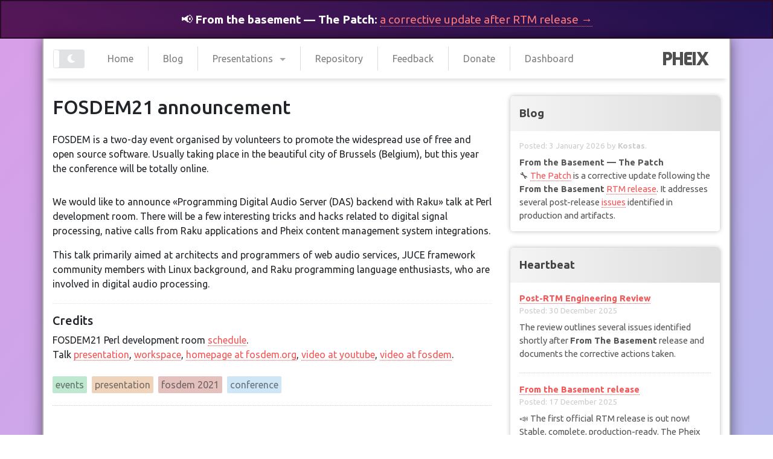

--- FILE ---
content_type: text/html; charset=UTF-8
request_url: https://pheix.org/embedded/fosdem21-announcement
body_size: 7577
content:
<!doctype html>
<html lang="en">
    <head>
        <title>FOSDEM21 announcement</title>
        <base href="/">
        <meta charset="utf-8">
        <meta name="description" content="The announcement of «Programming Digital Audio Server (DAS) backend with Raku» talk at FOSDEM21">
        <meta name="keywords" content="fosdem, 2021, das, raku, juce, backend">
        <meta name="viewport" content="width=device-width, initial-scale=1, shrink-to-fit=no">
        <meta name="revisit" content="5 days">
        <meta name="revisit-after" content="5 days">
        <meta name="robots" content="index,all">
        <meta name="copyright" content="https://pheix.org">

        <link defer rel="icon" href="resources/skins/akin/img/favicon.png?%31%37%36%39%31%31%31%30%36%38">
        <link defer rel="stylesheet" href="https://fonts.googleapis.com/css2?family=Space+Mono:ital,wght@0,400;0,700;1,400;1,700&family=Doto:wght@100..900&family=Chiron+Hei+HK:ital,wght@0,200..900;1,200..900&family=Ubuntu:ital,wght@0,300;0,400;0,500;0,700;1,300;1,400;1,500;1,700&display=swap">
        <link defer rel="stylesheet" href="resources/skins/akin/3rd-party/bootstrap/4.5.2/css/bootstrap.min.css?%31%37%36%39%31%31%31%30%36%38">
        <link defer rel="stylesheet" href="resources/skins/akin/css/pheix.css?%31%37%36%39%31%31%31%30%36%38">
        <link defer rel="stylesheet" href="resources/skins/akin/css/hamburgers.css?%31%37%36%39%31%31%31%30%36%38">
        <link defer rel="stylesheet" href="resources/skins/akin/3rd-party/bootstrap-switch-button/1.1.0/css/bootstrap-switch-button.min.css">
        <script defer src="https://use.fontawesome.com/releases/v5.10.0/js/all.js" crossorigin="anonymous"></script>
        <script src="https://code.jquery.com/jquery-3.7.1.min.js" integrity="sha256-/JqT3SQfawRcv/BIHPThkBvs0OEvtFFmqPF/lYI/Cxo=" crossorigin="anonymous"></script>
        <script src="https://cdnjs.cloudflare.com/ajax/libs/riot/7.1.0/riot+compiler.min.js" integrity="sha512-sSGKGR9MvL0bUx3CScaBb56crXwspwDkL/JnB0IrLFQfw3uvSUlITQtsTtDZctshhv5wdwIt+qZeN8zThRF4Dw==" crossorigin="anonymous" referrerpolicy="no-referrer"></script>
        <script type="text/javascript">
            window.PheixBackendEndpoint = {
                basic   : '',
                session : ''
            };
        </script>
    </head>
    <body class="daymode">
        <div class="container-fluid pheix-release-alert-bar text-center mb-0">
            <p class="p-2 m-2">📢 <span class="_phx-bold">From the basement — The Patch</span>: <a href="/embedded/corrective-rtm-update" class="pheix-default-link">a corrective update after RTM release &rarr;</a></p>
        </div>
        <div class="container _phx-nohpad pheix-canvas">
            <div class="pheix-navy _phx-nomrg _phx-nopad">
                <nav id="top-navigation" class="navbar navbar-expand-lg _phx-navbar _phx-shadbot">
                    <a class="navbar-brand" href="javascript:void(0);">
                        <div class="_phx-wdth-50">
                            <div id="night-mode-toggler" class="_phx_dnone _phx-opacity-2">
                                <input
                                       id="night-mode-switch"
                                       type="checkbox"
                                       data-size="sm"
                                       data-toggle="switchbutton"
                                       data-onstyle="secondary"
                                       data-offstyle="secondary"
                                       data-onlabel="<i class='fas fa-sun'></i>"
                                       data-offlabel="<i class='fas fa-moon'></i>">
                            </div>
                        </div>
                    </a>
                    <button class="d-lg-none navbar-toggler border-0 p-0 mt-1" type="button" data-toggle="collapse" data-target="#navbarNavDropdown" aria-controls="navbarNavDropdown" aria-expanded="false" aria-label="Toggle navigation">
                        <div class="hamburger hamburger--collapse p-0">
                            <div class="hamburger-box">
                                <div class="hamburger-inner"></div>
                            </div>
                        </div>
                    </button>
                    <div class="collapse navbar-collapse ml-lg-5 ml-xl-0" id="navbarNavDropdown">
                        <ul class="navbar-nav">
                            <li class="nav-item px-lg-3 _phx-cntr pheix-item-delim pheix-mob-fsz"><a
                                class="nav-link" href="/">Home <span class="sr-only">(current)</span></a></li>
                            <li class="nav-item px-lg-3 _phx-cntr pheix-item-delim pheix-mob-fsz"><a class="nav-link"
                                href="/embedded/blog">Blog</a></li>
                            <li class="nav-item dropdown px-lg-3 _phx-cntr pheix-item-delim pheix-mob-fsz">
                                <a class="nav-link dropdown-toggle pheix-dropdown-toggle" href="javascript:void(0);" id="navbarDropdownMenuLink" data-toggle="dropdown" aria-haspopup="true" aria-expanded="false">Presentations</a>
                                <div class="dropdown-menu pheix-dropdown-shadow pheix-dropdown-menu" aria-labelledby="navbarDropdownMenuLink">
                                    <a class="pheix-dropdown-link dropdown-item" href="embedded/page/decentralized-authentication">FOSDEM 2022</a>
                                    <a class="pheix-dropdown-link dropdown-item" href="embedded/page/multi-network-ethereum-dapp-in-raku">The Raku Conference 2021</a>
                                    <a class="pheix-dropdown-link dropdown-item" href="embedded/page/pheix-cms-is-beta-released">German Perl & Raku Workshop 2021</a>
                                    <a class="pheix-dropdown-link dropdown-item" href="embedded/page/programming-digital-audio-server-backend-with-raku">FOSDEM 2021</a>
                                    <a class="pheix-dropdown-link dropdown-item" href="tpc20cic">The Perl Conference in the Cloud 2020</a>
                                    <a class="pheix-dropdown-link dropdown-item" href="presentation">Swiss Perl Workshop 2019</a>
                                </div>
                            </li>
                            <li class="nav-item px-lg-3 _phx-cntr pheix-item-delim pheix-mob-fsz"><a class="nav-link"
                                href="https://gitlab.com/groups/pheix-dcms/-/shared" target="_blank">Repository</a></li>
                            <li class="nav-item px-lg-3 _phx-cntr pheix-item-delim pheix-mob-fsz"><a class="nav-link"
                                href="/embedded/feedback">Feedback</a></li>
                            <li class="nav-item px-lg-3 _phx-cntr pheix-item-delim pheix-mob-fsz"><a class="nav-link"
                                href="embedded/donate">Donate</a></li>
                            <li class="nav-item px-lg-3 _phx-cntr pheix-mob-fsz"><a class="nav-link"
                                href="https://pheix.org.ru/grafana/public-dashboards/0ce87e9f62c94560b082bf8a38ddb588" target="_blank">Dashboard</a></li>
                        </ul>
                    </div>
                    <div class="_phx-nopad d-none d-xl-block">
                        <div class="pheix-logo-consoletext"><a href="/" id="pheix-logo-text"></a><span class="pheix-console-underscore" id="pheix-logo-console">&#95;</span></div>
                    </div>
                </nav>
            </div>
            <div class="pheix-space">
                <div class="pheix-content _phx-nomrg _phx-nopad">
                    <div class="container">
                        <div class="row">
                            <div id="pheix-basic-content" class="col col-lg-8 _phx-nomrg _phx-vpad30 _phx-pos-inherit">
                                <div class="pheix-spinner-page"><i class="fa fa-cog fa-spin fa-2x fa-fw"></i><span class="sr-only">Loading...</span></div>
                                <pheix-content></pheix-content>
                                <script type="module">
                                    import {loadAPI_v2_with_session_prefetch} from '/resources/skins/akin/js/api.js?%31%37%36%39%31%31%31%30%36%38';
                                    loadAPI_v2_with_session_prefetch('page', {
  "token": "0x15299832b691fea19e4c9918e4450ea74e66ee6ae7dbec19980cd1047dd9d23fe8a486a53362fb94047d372f64a7a5"
}, 'GET', '/api/embedded/fosdem21-announcement', '200', '', null, false, null)
                                </script>
                            </div>
                            <div id="right-announcements" class="col col-lg-4 d-none d-xl-block d-lg-block _phx-nomrg _phx-vpad30 ">
                                <div class="pheix-card">
                                    <div class="pheix-card-header">Blog</div>
                                    <div class="pheix-card-body">
                                        <div class="_phx-ccc _phx-bmrg7 _phx-fnt10">Posted: 3 January 2026 by <b>Kostas</b>.</div>
                                        <strong>From the Basement — The Patch</strong><br>
                                        🔧 <a href="/embedded/corrective-rtm-update" target="_blank">The Patch</a> is a corrective update following the <b>From the Basement</b> <a href="/embedded/from-the-basement-release" target="_blank">RTM release</a>. It addresses several post-release <a href="/embedded/post-rtm-engineering-review" target="_blank">issues</a> identified in production and artifacts.
                                    </div>
                                </div>
                                <div class="_phx-wrap25"></div>
                                <div class="pheix-card">
                                    <div class="pheix-card-header">Heartbeat</div>
                                    <div class="pheix-card-body">
                                        <p class="_phx-nomrg _phx-nopad"><b><a href="/embedded/post-rtm-engineering-review" target="_blank">Post-RTM Engineering Review</a></b></p>
                                        <div class="_phx-ccc _phx-bmrg7 _phx-fnt10">Posted: 30 December 2025</div>
                                        The review outlines several issues identified shortly after <b>From The Basement</b> release and documents the corrective actions taken.
                                        <hr>
                                        <p class="_phx-nomrg _phx-nopad"><b><a href="/embedded/from-the-basement-release" target="_blank">From the Basement release</a></b></p>
                                        <div class="_phx-ccc _phx-bmrg7 _phx-fnt10">Posted: 17 December 2025</div>
                                        📣 The first official RTM release is out now! Stable, complete, production-ready. The Pheix platform finally escapes beta/RC constraints and steps onto the production stage.
                                        <hr>
                                        <p class="_phx-nomrg _phx-nopad"><b><a href="/embedded/upcoming-releases-a-journey-from-the-basement-to-the-heavens" target="_blank">Upcoming Releases: the roadmap</a></b></p>
                                        <div class="_phx-ccc _phx-bmrg7 _phx-fnt10">Posted: 12 October 2025</div>
                                        We’re thrilled to unveil the long-term roadmap for dCMS Pheix — a visionary path across next four yearly releases 🚀
                                        <hr>
                                        <p class="_phx-nomrg _phx-nopad"><b><a href="/embedded/homeland-release" target="_blank">Homeland Release</a></b></p>
                                        <div class="_phx-ccc _phx-bmrg7 _phx-fnt10">Posted: 11 September 2024</div>
                                        🎉 Absolutely original, brand-new and over-featured Pheix «<a href="/embedded/homeland-release" target="_blank">Homeland release</a>» is out! It is a major release packed with exciting new features and principal breaking changes.
                                        <hr>
                                        <p class="_phx-nomrg _phx-nopad"><b><a href="/embedded/dissecting-the-go-ethereum-keystore-files-using-raku-tools" target="_blank">Raku Advent 2023, Day 18</a></b></p>
                                        <div class="_phx-ccc _phx-bmrg7 _phx-fnt10">Posted: 18 December 2023</div>
                                        ☃️ The article «<a href="https://raku-advent.blog/2023/12/18/dissecting-the-go-ethereum-keystore-files-using-raku-tools/" target="_blank">Dissecting the Go-Ethereum keystore files using Raku tools</a>» is published at official Raku Advent 2023 blog. Heads up!
                                        <hr>
                                        <p class="_phx-nomrg _phx-nopad"><b><a href="/embedded/nomad-release" target="_blank">Nomad Release</a></b></p>
                                        <div class="_phx-ccc _phx-bmrg7 _phx-fnt10">Posted: 31 August 2023</div>
                                        It's here! A lot of improvements, fixes and updates were done far a way from my home, hence I feel this release as some kind of nomad's work&nbsp;&nbsp;🇰🇬
                                        <hr>
                                        <p class="_phx-nomrg _phx-nopad"><b><a href="/embedded/trove-yet-another-tap-harness" target="_blank">Raku Advent 2022, Day 14</a></b></p>
                                        <div class="_phx-ccc _phx-bmrg7 _phx-fnt10">Posted: 14 December 2022</div>
                                        🎉 The article «<a href="https://raku-advent.blog/2022/12/14/day-14-trove-yet-another-tap-harness/" target="_blank">Trove – yet another TAP harness</a>» is published at official Raku Advent 2022 Calendar blog. Enjoy & Merry Christmas!
                                        <hr>
                                        <p class="_phx-nomrg _phx-nopad"><b><a href="/embedded/fosdem22-raku-auth" target="_blank">Decentralized authentication</a></b></p>
                                        <div class="_phx-ccc _phx-bmrg7 _phx-fnt10">Posted: 05 February 2022</div>
                                        💻 We discussed decentralized auth on Ethereum blockchain at FOSDEM22 conf, went through its major benefits and introduced sample application with the decentralized authentication based on Pheix.
                                        <hr>
                                        <p class="_phx-nomrg _phx-nopad"><b><a href="https://narkhov.pro/raku-advent-calendar-2021-day-12.html" target="_blank">Raku Advent Calendar 2021: day 12</a></b></p>
                                        <div class="_phx-ccc _phx-bmrg7 _phx-fnt10">Posted: 12 December 2021</div>
                                        The article <a href="/embedded/a-long-journey-to-ethereum-signatures">A long journey to Ethereum signatures</a> is published at official Raku Advent Calendar blog 🎅🎄🎅
                                        <hr>
                                        <p class="_phx-nomrg _phx-nopad"><b><a href="https://narkhov.pro/multi-network-ethereum-dapp-in-raku.html" target="_blank">The Raku Conference 2021</a></b></p>
                                        <div class="_phx-ccc _phx-bmrg7 _phx-fnt10">Posted: 8 August 2021</div>
                                        The talk <a href="embedded/page/multi-network-ethereum-dapp-in-raku" target="_blank">Multi-network Ethereum dApp in Raku </a> at TRC2021. There we have tried to manage multi Ethrerum networks heterogeneous environment with <strong>Pheix</strong> as the transparent relay of data flows from one net to another. <a href="/embedded/the-raku-conference-2021">Check it out &rarr;</a>
                                        <hr>
                                        <p class="_phx-nomrg _phx-nopad"><b><a href="https://narkhov.pro/unite-the-ethereum-networks.html" target="_blank">The Perl & Raku conference 2021</a></b></p>
                                        <div class="_phx-ccc _phx-bmrg7 _phx-fnt10">Posted: 10 June 2021</div>
                                        The lightning talk <a href="https://narkhov.pro/pub/talks/tprcic21/#1" target="_blank">Unite the ethereum networks</a> was given at <a href="https://perlconference.us/tprc-2021-cloud/" target="_blank">TPRCiC2021</a>. There was a quick tour to one more perspective on Pheix application area.<a id="rakuver"></a>
                                        <hr>
                                        <p class="_phx-nomrg _phx-nopad"><a href="/embedded/german-perl-raku-workshop-2021"><b>German Perl & Raku workshop 2021</b></a></p>
                                        <div class="_phx-ccc _phx-bmrg7 _phx-fnt10">Posted: 28 March 2021 by Kostas</div>
                                        The talk about Pheix β-release summary was given at German Perl & Raku workshop. There was a deep dive into beta version: tips, tricks, improvements, benchmarks and breaking changes. <a href="/embedded/german-perl-raku-workshop-2021">Check it out &rarr;</a>
                                        <hr>
                                        <p class="_phx-nomrg _phx-nopad"><a href="/embedded/pheix-is-beta-now"><b>Pheix is β-released now!</b></a></p>
                                        <div class="_phx-ccc _phx-bmrg7 _phx-fnt10">Posted: 19 February 2021 by Kostas</div>
                                        🔥 Today Pheix CMS is officially beta released. The new milestone is passed and I'm happy to present the short β-release pitch with some technical and non-technical details! <a href="/embedded/pheix-is-beta-now">Enjoy &rarr;</a>
                                        <hr>
                                        <p class="_phx-nomrg _phx-nopad"><a href="/embedded/fosdem21-announcement"><b>FOSDEM 2021 announcement</b></a></p>
                                        <div class="_phx-ccc _phx-bmrg7 _phx-fnt10">Posted: 4 February 2021 by Kostas</div>
                                        We would like to announce «<a href="https://fosdem.org/2021/schedule/event/raku_digital_audio_das_server/" target="_blank">Programming Digital Audio Server (DAS) backend with Raku</a>» talk at FOSDEM 2021 <a href="FOSDEM21 announcement" target="_blank">Perl development room</a>. There will be a few interesting tricks and hacks related to digital signal processing, native calls from Raku applications and Pheix content management system integrations. <strong>See U there!</strong>
                                    </div>
                                </div>
                            </div>
                        </div>
                    </div>
                </div>
                <div class="pheix-social _phx-cntr">
                    <p>
                        <a href="https://www.youtube.com/@ethelia" target="_blank" title="Follow Pheix on Youtube"><i class="fab fa-youtube-square"></i></a>
                        <a href="https://x.com/condemnedcell" target="_blank" title="Follow Pheix on X"><i class="x-square"></i></a>
                        <a href="https://www.linkedin.com/in/knarkhov/" target="_blank" title="Follow Pheix on LinkedIn"><i class="fab fa-linkedin"></i></a>
                    </p>
                </div>
                <div class="pheix-footer _phx-cntr">
                    © 2026. Powered by <div id="PheixVersionDetails" class="_phx-inline-blck"></div>. <span class="pheix-render-block">Render time: <span class="text-secondary" id="pheix_render_time">0.0</span> sec.</span>
                </div>
            </div>
        </div>

        <div class="position-fixed bottom-0 right-0 p-3" style="z-index: 5; right: 0; bottom: 0;">
            <div id="liveToast" class="toast hide" role="alert" aria-live="assertive" aria-atomic="true" data-delay="5000">
                <div class="toast-header">
                    <strong class="mr-auto"><span id="pheix-notify-header"></span></strong>
                    <small><span id="pheix-notify-date"></span></small>
                    <button type="button" class="ml-2 mb-1 close" data-dismiss="toast" aria-label="Close">
                        <span aria-hidden="true">&times;</span>
                    </button>
                </div>
                <div class="toast-body text-muted"><span id="pheix-notify-text"></span></div>
            </div>
        </div>

        <a id="back-to-top" href="#" class="pheix-to-top"><i class="fas fa-arrow-alt-circle-up"></i></a>
        <script type="text/javascript">
            function toDayMode() {
                $('body').removeClass('nightmode');
                $('body').addClass('daymode');
            }

            function toNightMode() {
                $('body').removeClass('daymode');
                $('body').addClass('nightmode');
            }

            function footerPheixVersionDetails() {
                var version      = '1.1.3';
                var commitsha    = 'd9b0beef86edd9772d370d96ea696852539cb329';
                var commitbranch = 'master';
                var commitver    = '1.1.3';
                var commitmsg    = 'From\ the\ Basement\ \—\ The\ Patch';
                var commitdate   = 'Sun, 4 Jan 2026 23:41:19';
                var commiturl    = 'https://gitlab.com/pheix/dcms-raku/-/commit/d9b0beef86edd9772d370d96ea696852539cb329';

                var defaultDetails = `<span><a href="https://pheix.org" target="_blank">PHEIX</a> v${version}</span>`;

                if (version === commitver) {
                    var gitCommitDetails = `<span>PHEIX <a href="${commiturl}" target="_blank" title="«${commitmsg}»\nCommited to ${commitbranch} on ${commitdate}">v${version}</a></span>`;

                    $('#PheixVersionDetails').append(gitCommitDetails);
                }
                else {
                    $('#PheixVersionDetails').append(defaultDetails);
                }
            }

            function consoleText(words, id, colors, classes) {
                if (colors === undefined) {
                    colors = ['#fff'];
                }

                var visible = true;
                var con = document.getElementById('pheix-logo-console');
                var letterCount = 1;
                var x = 1;
                var waiting = false;
                var target = document.getElementById(id);

                target.setAttribute('class', classes[0]);

                window.setInterval(function() {
                    if (letterCount === 0 && waiting === false) {
                        waiting = true;
                        target.innerHTML = words[0].substring(0, letterCount);

                        window.setTimeout(function() {
                            var usedColor = colors.shift();
                            colors.push(usedColor);
                            var usedWord = words.shift();
                            words.push(usedWord);
                            var usedClass = classes.shift();
                            classes.push(usedClass);

                            x = 1;

                            target.setAttribute('class', classes[0]);

                            letterCount += x;
                            waiting = false;
                        }, 1000);
                    } else if (letterCount === words[0].length + 1 && waiting === false) {
                        waiting = true;
                        window.setTimeout(function() {
                            x = -1;
                            letterCount += x;
                            waiting = false;
                        }, 10000);
                    } else if (waiting === false) {
                        target.innerHTML = words[0].substring(0, letterCount);
                        letterCount += x;
                    }
                }, 120);

                window.setInterval(function() {
                    if (visible === true) {
                        con.className = 'pheix-console-underscore _phx-opacity-0';
                        visible = false;
                    } else {
                        con.className = 'pheix-console-underscore _phx-opacity-10'
                        visible = true;
                    }
                }, 400);
            }

            $(function() {
                $('#night-mode-switch').change(function() {
                    Cookies.set('tmpl_modeclass', ($(this).prop('checked') ? 'nightmode' : 'daymode'), { sameSite: 'strict', expires: 365 });

                    if ($(this).prop('checked')) {
                        toNightMode();
                    }
                    else {
                        toDayMode();
                    }
                })
            });

            $(document).ready(function(){
                $(window).scroll(function () {
                    if ($(this).scrollTop() > 50) {
                        $('#back-to-top').fadeIn();
                    } else {
                        $('#back-to-top').fadeOut();
                    }
                });

                $('#back-to-top').click(function () {
                    $('body,html').animate({ scrollTop: 0 }, 800);
                    return false;
                });

                if (Cookies.get('tmpl_modeclass') === 'nightmode') {
                    toNightMode();
                    document.getElementById('night-mode-switch').switchButton('on');
                }
                else {
                    toDayMode();
                    document.getElementById('night-mode-switch').switchButton('off');
                }

                $('#night-mode-toggler').fadeIn('slow');
                footerPheixVersionDetails();
                consoleText(['PHEIX', 'f = e^x',], 'pheix-logo-text', ['','',], ['pheix-logotext', 'pheix-mathtext']);
            });
        </script>
        <script type="text/javascript" src="resources/skins/akin/3rd-party/bootstrap/4.5.2/js/bootstrap.min.js?%31%37%36%39%31%31%31%30%36%38"></script>
        <script type="text/javascript" src="resources/skins/akin/3rd-party/popper.js/2.11.8/popper.min.js?%31%37%36%39%31%31%31%30%36%38"></script>
        <script type="text/javascript" src="resources/skins/akin/3rd-party/js-cookie/3.0.5/js.cookie.min.js?%31%37%36%39%31%31%31%30%36%38"></script>
        <script type="text/javascript" src="resources/skins/akin/3rd-party/Chart.js/3.6.2/chart.min.js?%31%37%36%39%31%31%31%30%36%38"></script>
        <script type="text/javascript" src="resources/skins/akin/3rd-party/bootstrap-switch-button/1.1.0/js/bootstrap-switch-button.min.js?%31%37%36%39%31%31%31%30%36%38"></script>
        <script type="text/javascript" src="resources/skins/akin/3rd-party/metamask-sdk/0.30.2/metamask-sdk.js?%31%37%36%39%31%31%31%30%36%38"></script>
        <script type="text/javascript" src="resources/skins/akin/js/bbro.min.js?%31%37%36%39%31%31%31%30%36%38"></script>
        <script type="text/javascript" src="resources/skins/akin/js/hamburgers.js?%31%37%36%39%31%31%31%30%36%38"></script>
        <script type="module" src="resources/skins/akin/js/captcha.js?%31%37%36%39%31%31%31%30%36%38"></script>

        <script>doBigBroLook('/embedded/fosdem21-announcement','0x15299832b691fea19e4c9918e4450ea74e66ee6ae7dbec19980cd1047dd9d23fe8a486a53362fb94047d372f64a7a5')</script>
    </body>
</html>
<script type="text/javascript">$("#pheix_render_time").text("0.022970047");</script>

--- FILE ---
content_type: text/html; charset=UTF-8
request_url: https://pheix.org/api
body_size: 2160
content:
{
  "content": {
    "component": "[base64]",
    "component_render": "0.127807575",
    "tparams": {
      "content": "In this paper we will consider DAS backend as a JRP pipeline — JUCE + RAKU + PHEIX, focus on each component and demonstrate Raku as the tool for unusual daily programming tasks.",
      "footer": "Default footer for 1609506540",
      "header": "FOSDEM21 announcement",
      "id": 1609506540,
      "tmpl_accesstoken": "0x57dea8c4e6a5d930be74a01b3d570ca157726cb2d7c1192bf20f76369c460470",
      "tmpl_encaptcha": "%28%00%d8%bf%d6%52%4f%0d%83%68%64%dd%02%98%ec%a7%7e%d0%7c%3b%4d%87%7a%da%87%6a%ef%1d%27%6c%3f%56",
      "tmpl_placeholders": {
        "miscellaneous": {
          "self": "Pheix"
        },
        "pheix": {
          "anchor": "Pheix dCMS",
          "title": "The finest on blockchain",
          "url": "https://pheix.org"
        }
      },
      "tmpl_sesstoken": "0x15299832b691fea19e4c9918e4450ea74e66ee6ae7dbec19980cd1047dd9d23fe8a486a53362fb94047d372f64a7a5"
    }
  },
  "msg": "/api/embedded/fosdem21-announcement fetch is successful",
  "render": "0.130394964",
  "status": 1
}

--- FILE ---
content_type: text/css
request_url: https://pheix.org/resources/skins/akin/css/pheix.css?%31%37%36%39%31%31%31%30%36%38
body_size: 7030
content:
@import 'pheix-admin.css';
@import 'pheix-index-slides.css?v2.2.8';

@font-face {
    font-family: "Strasua";
    src: url("fonts/strasua.eot");
    src: url("fonts/strasua.eot?#iefix") format("embedded-opentype"),
    url("fonts/strasua.ttf") format("truetype"),
    url("fonts/strasua.svg#JournalRegular") format("svg");
}

@font-face {
    font-family: "QueenOfCamelot";
    src: url("fonts/queen_of_camelot.3eot");
    src: url("fonts/queen_of_camelot.eot?#iefix") format("embedded-opentype"),
    url("fonts/queen_of_camelot.ttf") format("truetype"),
    url("fonts/queen_of_camelot.svg#JournalRegular") format("svg");
}

@font-face {
    font-family: "LobsterRegular";
    src: url("fonts/lobster-regular.eot");
    src: url("fonts/lobster-regular.eot?#iefix") format("embedded-opentype"),
    url("fonts/lobster-regular.ttf") format("truetype"),
    url("fonts/lobster-regular.svg#JournalRegular") format("svg");
}

/* day mode */

body.daymode {
    color: #212529;
    background: linear-gradient(130deg, #d99ee8, #92cff0);
}

.daymode code {
    color: #009b54 !important;
}

.daymode hr { border-bottom: 1px dotted #ccc; }

.daymode ._phx-bg-fc-linear {
    background: linear-gradient(to bottom, #fcfcfc , white);
}

.daymode ._phx-shadbot {
    box-shadow: 0 10px 7px -7px rgba(0, 0, 0, 0.14);
}

.daymode .pheix-canvas {
    min-height: 100vh;
    border-left: 2px solid #aaa;
    border-right: 2px solid #aaa;
    box-shadow: 0 0 20px rgba(0,0,0,0.5);
    /*background-color: #fff;*/
    background-color:rgba(255, 255, 255, 1);
}

.daymode ._phx-navbar, .daymode .pheix-space { background-color: #fff; }

.daymode .nav-link,
.daymode .nav-link:visited { color: rgba(0,0,0,.5); }
.daymode .nav-link:hover { color: rgba(0,0,0,1); }

.daymode .pheix-space a,
.daymode .pheix-space a:visited {
    color: #f55555;
    border-bottom: 1px dotted #f55555;
    text-decoration: none;
}

.daymode .pheix-space a:hover,
.daymode .pheix-space a:focus,
.daymode .pheix-space a:active {
    color: #a00000;
    border-bottom: 1px dotted #a00000;
}

.daymode .pheix-footer {
    color:#aaa;
    background-color: #f1f1f1;
    background-image: repeating-linear-gradient(135deg, transparent, transparent 5px, rgba(255,255,255,.3) 5px, rgba(255,255,255,.6) 10px);
}

.daymode A.pheix-logotext,
.daymode A.pheix-mathtext,
.daymode A.pheix-logotext:visited,
.daymode A.pheix-mathtext:visited { color: #505050; text-decoration: none; }

.daymode A.pheix-logotext:hover,
.daymode A.pheix-mathtext:hover { color: #101010; text-decoration: none; }

.daymode .pheix-quote { background-color:#f5f5f5; }
.daymode .pheix-captcha { border: 1px solid #ccc; }
.daymode .pheix-image { border: 1px solid #ccc; }
.daymode .qr-code-image { border: 1px solid #ccc; border-radius: 5px; }

.daymode .pheix-card {
    box-shadow: 0 0 7px rgba(0,0,0,0.2);
    border: 1px solid #ddd;
}

.daymode .pheix-card-header {
    background: linear-gradient(to right, #f4f4f4 , #dedede);
    color: #444;
}

.daymode .pheix-card-body {
    color: #555;
    background-color: #fff;
}

.daymode .pheix-card-footer {
    background-color: rgba(0,0,0,.7);
    color: #fff;
}

.daymode .pheix-to-top,
.daymode .pheix-to-top:visited,
.daymode .pheix-to-top:focus { color: #444; }

.daymode .pheix-to-top:hover,
.daymode .pheix-to-top:active { color:red; }

.daymode A.pheix-dropdown-link,
.daymode A.pheix-dropdown-link:visited { color: #f55555 !important; }

.daymode A.pheix-dropdown-link:hover,
.daymode A.pheix-dropdown-link:focus,
.daymode A.pheix-dropdown-link:active { color: #a00000 !important; }

.daymode .carousel-item { opacity: 1; }

.daymode .dropdown-menu {
    color: #212529;
    background-color: #fff;
    border: 1px solid rgba(0,0,0,.15);
}

.daymode .pheix-dropdown-shadow {
    box-shadow: 0 .5rem 1rem rgba(0,0,0,.15)
}

.daymode .pheix-inline-mark { background-color: rgba(245,85,85, .3); }
.daymode .pheix-text-quote { border-left: 7px solid #f55555; }
.daymode .pheix-blog-index > LI { border-color: #ccc; }
.daymode .pheix-blog-tags { color: rgba(33,37,41,.6); }

/*.daymode .nav-tabs { border-bottom: 1px dotted #ccc !important; }*/
.daymode .nav-tabs { border-bottom: none !important; }
.daymode .pheix-row-nav-tabs { border-bottom: 1px dotted #ccc !important; }
.daymode .nav-tabs > LI > A.active { border-bottom: 1px dotted #f55555 !important; background-color: rgba(220, 220, 220, .3); }
.daymode .pheix-chart-canvas { background-color: rgba(220, 220, 220, .3); }

.daymode ._phx_feedback_input,
.daymode ._phx_feedback_textarea {
    display: block;
    height: auto;
    padding: 10px;
    font-size: 16px;
    border-radius: 5px;
    border: 1px #ccc solid;
    color: #444;
    margin-bottom: 10px;
}

.daymode .pheix-homeland-release-img-gradient { background: linear-gradient(140deg, #888, #d3d3d3, #e5e5e5, #f5f5f5); }
.daymode .pheix-release-unit { color: #888; }
.daymode .pheix-bg-light { background-color: #f5f5f5; }

.daymode .cd-timeline__block:nth-child(2n) .cd-timeline__content::before { border-right-color: #f5f5f5 !important; }
.daymode .cd-timeline__content > H2, .daymode .cd-timeline__content > H3, .daymode .cd-timeline__content > P  { color: #212529 !important; }
.daymode .cd-timeline__img { color: #fff !important; box-shadow: 0 0 0 4px var(--color-white),inset 0 2px 0 rgba(0,0,0,0.1),0 3px 0 4px #dadada; }
.daymode .cd-timeline__container::before { background: linear-gradient(to bottom, #fff 0%, #dadada 3%, #dadada 93%, #fff 100%); }

.daymode .pheix-console-underscore { color: #ccc; }
.daymode .pheix-table TABLE { border: 1px solid #ccc; }
.daymode .pheix-table TABLE TD, .daymode .pheix-table TABLE TH { border-bottom: 1px solid #ccc; border-right: 1px solid #ccc; }
.daymode .pheix-table TABLE THEAD { background-color: rgba(127,127,127,.18); }
.daymode .pheix-table TABLE TBODY { background-color: rgba(127,127,127,.05); }
.daymode .pheix-release-alert-bar {
    border: 2px solid #290b29;
    background: linear-gradient(30deg, #571757, #1d104d);
    color: #fff;
    font-size: 1.2em;
}
.daymode .pheix-release-alert-bar a,
.daymode .pheix-release-alert-bar a:visited {
    color: #f77777;
    border-bottom: 1px dotted #f77777;
    text-decoration: none;
}

.daymode .pheix-release-alert-bar a:hover,
.daymode .pheix-release-alert-bar a:focus,
.daymode .pheix-release-alert-bar a:active {
    color: #f5aaaa;
    border-bottom: 1px dotted #f5aaaa;
}
/* night mode */

body.nightmode {
    color: #dedad6;
    background: linear-gradient(130deg, #1f0d24, #07161f);
}

.nightmode hr { border-bottom: 1px dotted #444; }

.nightmode ._phx-bg-fc-linear {
    background: linear-gradient(to bottom, #030303 , black);
}

.nightmode ._phx-shadbot {
    box-shadow: 0 10px 7px -7px rgba(255, 255, 255, 0.2);
}

.nightmode .pheix-canvas {
    min-height: 100vh;
    border-left: 2px solid #333;
    border-right: 2px solid #333;
    box-shadow: 0 0 20px rgba(255,255,255,0.2);
    /*background-color: #03070a;*/
    background-color:rgba(3, 7, 10, 1);
}

.nightmode ._phx-navbar { background-color: #000; }

.nightmode .nav-link,
.nightmode .nav-link:visited { color: rgba(255,255,255,.5); }
.nightmode .nav-link:hover { color: rgba(255,255,255,1); }

.nightmode a.pheix-default-link,
.nightmode a.pheix-default-link:visited,
.nightmode .pheix-space a,
.nightmode .pheix-space a:visited {
    color: #0aaaaa;
    border-bottom: 1px dotted #0aaaaa;
    text-decoration: none;
}

.nightmode a.pheix-default-link:hover,
.nightmode a.pheix-default-link:focus,
.nightmode a.pheix-default-link:active,
.nightmode .pheix-space a:hover,
.nightmode .pheix-space a:focus,
.nightmode .pheix-space a:active {
    color: #5fffff;
    border-bottom: 1px dotted #5fffff;
}

.nightmode .pheix-footer {
    color:#555;
    background-color: #0e0e0e;
    background-image: repeating-linear-gradient(135deg, transparent, transparent 5px, rgba(0,0,0,.3) 5px, rgba(0,0,0,.6) 10px);
}

.nightmode A.pheix-logotext,
.nightmode A.pheix-mathtext,
.nightmode A.pheix-logotext:visited,
.nightnode A.pheix-mathtext:visited { color: #afafaf; text-decoration: none; }

.nightmode A.pheix-logotext:hover,
.nightmode A.pheix-mathtext:hover { color: #efefef; text-decoration: none; }

.nightmode .pheix-quote { background-color: #0a0a0a; }
.nightmode .pheix-captcha { border: 1px solid #333; }
.nightmode .pheix-image { border: 1px solid #333; }
.nightmode .qr-code-image { border: 1px solid #333; border-radius: 5px; }

.nightmode .pheix-card {
    box-shadow: 0 0 7px rgba(255,255,255,0.2);
    border: 1px solid #222;
}

.nightmode .pheix-card-header {
    background: linear-gradient(to right, #0b0b0b , #212121);
    color: #bbb;
}

.nightmode .pheix-card-body {
    color: #aaa;
    background-color: #000;
}

.nightmode .pheix-card-footer {
    background-color: rgba(255,255,255,.7);
    color: #000;
}

.nightmode .pheix-to-top,
.nightmode .pheix-to-top:visited,
.nightmode .pheix-to-top:focus { color: #bbb; }

.nightmode .pheix-to-top:hover,
.nightmode .pheix-to-top:active { color:#00ffff; }

.nightmode A.pheix-dropdown-link,
.nightmode A.pheix-dropdown-link:visited { color: #0aaaaa !important; }

.nightmode A.pheix-dropdown-link:hover,
.nightmode A.pheix-dropdown-link:focus,
.nightmode A.pheix-dropdown-link:active { color: #5fffff !important; }

.nightmode .carousel-item { opacity: .6; }

.nightmode .dropdown-menu {
    color: #dedad6;
    background-color: #000;
    border: 1px solid rgba(255,255,255,.15);
}

.nightmode .pheix-dropdown-link:hover { background-color: #070707; }

.nightmode .pheix-dropdown-shadow {
    box-shadow: 0 .2rem 2rem rgba(255,255,255,.2)
}

.nightmode .alert-success {
    color: #399c32 !important;
    background-color: #021c03 !important;
    border-color: #033d01 !important;
}

.nightmode .alert-warning {
    color: #9c8a32 !important;
    background-color: #1c1502 !important;
    border-color: #3d2c01 !important;
}

.nightmode .alert-danger {
    color: #b53842 !important;
    background-color: #1c0202 !important;
    border-color: #3d0101 !important;
}

.nightmode .alert-danger > A,
.nightmode .alert-danger > A:visited { color: #eb9696; border-bottom: 1px dotted #eb9696; }
.nightmode .alert-danger > A:hover,
.nightmode .alert-danger > A:focus,
.nightmode .alert-danger > A:active { color: #fff; border-bottom: 1px dotted #fff; }

.nightmode .pheix-inline-mark { background-color: rgba(10,170,170,.3); }
.nightmode .pheix-text-quote { border-left: 7px solid #0aaaaa; }
.nightmode .pheix-blog-index > LI { border-color: #222; }
.nightmode .pheix-blog-tags { color: rgba(222,218,214,.6); }

/*.nightmode .nav-tabs { border-bottom: 1px dotted #444 !important; }*/
.nightmode .nav-tabs { border-bottom: none !important; }
.nightmode .pheix-row-nav-tabs { border-bottom: 1px dotted #444 !important; }
.nightmode .nav-tabs > LI > A.active { border-bottom: 1px dotted #5fffff !important; background-color: rgba(40, 40, 40, .3); }
.nightmode .pheix-chart-canvas { background-color: rgba(40, 40, 40, .3); }

.nightmode .toast,
.nightmode .modal-content {
  background-color: rgba(10, 10, 10, .85) !important;
  border: 1px solid rgba(255, 255, 255, .1);
  box-shadow: 0 .25rem .75rem rgba(255, 255, 255, .1);
  color: #dedad6;
}

.nightmode .toast-header {
  background-color: rgba(10, 10, 10, .85);
  border-bottom: 1px solid rgba(255, 255, 255, .05);
  color: #fff;
}

.nightmode .toast-header button,
.nightmode .modal-content pre {
    color: #dedad6;
    margin-bottom: 0;
}

.nightmode ._phx_feedback_input,
.nightmode ._phx_feedback_textarea {
    display: block;
    height: auto;
    padding: 10px;
    font-size: 16px;
    border-radius: 5px;
    border: 1px #555 solid;
    color: #bbb;
    margin-bottom: 10px;
}

.nightmode .pheix-homeland-release-img-gradient { background: linear-gradient(140deg, #414141, #999, #ccc, #dadada, #aaa, #333); }
.nightmode .pheix-release-unit { color: #777; }
.nightmode .pheix-bg-light { background-color: #191919; box-shadow: 0 3px 0 #444; }

.nightmode .cd-timeline__block:nth-child(2n) .cd-timeline__content::before { border-right-color: #191919 !important; }
.nightmode .cd-timeline__content > H2, .nightmode .cd-timeline__content > H3, .nightmode .cd-timeline__content > P  { color: #dedad6 !important; }
.nightmode .cd-timeline__img { color: #222 !important; box-shadow: 0 0 0 4px var(--color-black),inset 0 2px 0 rgba(255,255,255,0.4),0 3px 0 4px #575757; }
.nightmode .cd-timeline__container::before { background: linear-gradient(to bottom, #000 0%, #575757 3%, #575757 93%, #000 100%); }
.nightmode .btn--subtle { background: #171717 !important; box-shadow: 0 4px 16px hsla(var(--color-white-h), var(--color-white-s), var(--color-white-l), 0.1); }

.nightmode .pheix-console-underscore { color: #666; }
.nightmode .pheix-table TABLE { border: 1px solid #666; }
.nightmode .pheix-table TABLE TD, .nightmode .pheix-table TABLE TH { border-bottom: 1px solid #666; border-right: 1px solid #666; }
.nightmode .pheix-table TABLE THEAD { background-color: rgba(127,127,127,.4); }
.nightmode .pheix-table TABLE TBODY { background-color: rgba(127,127,127,.2); }
.nightmode .pheix-release-alert-bar {
    border: 2px solid #290b29;
    background: linear-gradient(30deg, #571757, #1d104d);
    color: #fff;
    font-size: 1.2em;
}
.nightmode .pheix-release-alert-bar a,
.nightmode .pheix-release-alert-bar a:visited {
    color: #0ccccc;
    border-bottom: 1px dotted #0ccccc;
    text-decoration: none;
}

.nightmode .pheix-release-alert-bar a:hover,
.nightmode .pheix-release-alert-bar a:focus,
.nightmode .pheix-release-alert-bar a:active {
    color: #5fffff;
    border-bottom: 1px dotted #5fffff;
}
/* common */

body {
    font-family: Ubuntu, san-serif;
    font-size: 12pt;
    background-size: 100% 100%;
}

hr {
    border-top: none;
    border-left: none;
    border-right: none;
    color: transparent;
    margin-top:20px;
}

a { transition: all 0.4s linear; }

*:focus { outline: none !important; }

/* wraps */
._phx_preserve_spaces { white-space: pre; }

/* z-indexes */
._phx-zindex-1 { z-index: 1; }

/* fonts */
._phx_default_font { font-family: Ubuntu, san-serif !important; }

/* displays */
._phx_dnone { display: none; }
._phx_dnone_force { display: none !important; }

/* inline components */
._phx_component_content {
    position: relative;
    padding: 0;
    margin: 0;
}

/* headers */
h1._phx-hdr-1 { font-size: 2em; }
h2._phx-hdr-2 { font-size: 1.5em; }

/* font-sizers */
._phx-fs5x { font-size: 5em; }
._phx-fs4x { font-size: 4em; }
._phx-fs3x { font-size: 3em; }
._phx-fs2x { font-size: 2em; }
._phx-fs08x { font-size: .8em; }
._phx-fs05x { font-size: .5em; }

/* positions */
._phx-pos-inherit  { position: inherit  !important; }
._phx-pos-relative { position: relative !important; }
._phx-pos-absolute { position: absolute !important; }

/* blocks */
._phx-inline-blck { display: inline-block; }

/* widthers */
._phx-fwdth { width: 100%; }
._phx-wdth-50 { width: 50px; }
._phx-wdth-60 { width: 60px; }
._phx-wdth-70 { width: 70px; }

/* heighters */
._phx-height200 { height: 200px; }

/* aligners */
._phx-force-left  { text-align: left !important; }
._phx-cntr  { text-align: center; }
._phx-left  { text-align: left; }
._phx-rght  { text-align: right; }

/* wrappers */
._phx-wrap15 { height: 15px; }
._phx-wrap25 { height: 25px; }
._phx-wrap50 { height: 50px; }
._phx-wrap75 { height: 75px; }
._phx-wrap100 { height: 100px; }

/* colors */
._phx-ccc   { color: #ccc; }
._phx-alert { color: rgba(220,53,69,.5); }

/* backgrounds */
._phx-transbg { background-color: transparent !important; }

/* font-resizers */
._phx-fnt10 { font-size:10pt; }
._phx-fnt12 { font-size:12pt; }
._phx-fnt14 { font-size:14pt; }
._phx-fnt16 { font-size:16pt; }
._phx-fnt18 { font-size:18pt; }

/* font stylers */
._phx-italic { font-style: italic; }
._phx-bold { font-weight: bold; }
._phx-uline { text-decoration: underline; }
._phx-decoration-none { text-decoration: none; }

/* marginers */
._phx-nomrg { margin: 0px !important; }
._phx-novmrg { margin-top: 0px !important; margin-bottom: 0px !important; }
._phx-tmrg1 { margin-top:1px !important; }
._phx-tmrg7 { margin-top:7px; }
._phx-bmrg7 { margin-bottom:7px; }
._phx-bmrg10 { margin-bottom:10px; }
._phx-bmrg30 { margin-bottom:30px; }
._phx-bmrg40 { margin-bottom:40px; }
._phx-bmrg50 { margin-bottom:50px; }
._phx-bmrg1rem { margin-bottom:1rem; }

/* padders */
._phx-nopad  { padding: 0px !important; }
._phx-nohpad { padding-left: 0px !important; padding-right: 0px !important;}
._phx-novpad { padding-top: 0px !important; padding-bottom: 0px !important; }
._phx-hpad15 { padding-left: 15px !important; padding-right: 15px !important;}
._phx-hpad25 { padding-left: 25px !important; padding-right: 25px !important;}
._phx-vpad15 { padding-top:15px; padding-bottom:15px; }
._phx-vpad30 { padding-top:30px; padding-bottom:30px; }
._phx-tpad15 { padding-top:15px; }

/* opacities */
._phx-opacity-0 { opacity:0; }
._phx-opacity-2 { opacity:.2; }
._phx-opacity-5 { opacity:.5; }
._phx-opacity-8 { opacity:.8; }
._phx-force-opacity-10 { opacity:  1 !important; }
._phx-force-opacity-9  { opacity: .9 !important; }

/* borders */
._phx-brdrnone   { border: none !important; }
._phx_borderrad4 { border-radius: 4px; }

/* captcha */
._phx_feedback_captcha {
    text-align: left;
    width: 50%;
    display: inline-block;
    /*background-image: url('../img/captcha-distortion.png');
    background-size: cover;
    background-position: center;*/
    margin-bottom: 10px;
    border-radius: 5px;
}
._phx_feedback_captcha IMG {
    text-align: left;
    width:100%;
    border-radius: 5px;
    opacity: .8;
}
.pheix-table TABLE { font-size: .8em; }
.pheix-table TABLE TD, .pheix-table TABLE TH { padding:10px; }

.pheix-disable-container {
    pointer-events: none;
    opacity: 0.5;
}

.pheix-chart-canvas { border-radius: 5px; }
.pheix-navy { height: 64px; z-index:999 !important; }
.pheix-content { min-height: calc( (100vh - 114px )); }

.pheix-footer {
    height: 50px;
    font-size: 9pt;
}

.pheix-logotext {
    font-family: QueenOfCamelot, san-serif;
    font-size: 24pt;
    font-weight: normal;
}

.pheix-mathtext {
    font-family: LobsterRegular, san-serif;
    text-decoration: none;
    font-weight: bold;
}

.pheix-logo-consoletext {
    font-size: 24pt;
    text-decoration: none;
    font-weight: normal;
}

.pheix-captcha {
    opacity: 0.8;
    width:88px;
    height:31px;
}

.pheix-card {
    border-radius: 7px;
    background-repeat: no-repeat;
    background-size: cover !important;
}

.pheix-card-header {
    padding: 15px;
    border-radius: 5px 5px 0 0;
    font-weight: bold;
    font-size: 14pt;
}

.pheix-card-body {
    padding: 15px;
    border-radius: 0 0 5px 5px;
    font-size: 11pt;
}

.pheix-card-footer {
    padding: 15px;
    border-radius: 0 0 5px 5px;
    font-size: 11pt;
}

.pheix-to-top, .pheix-to-top:visited, .pheix-to-top:focus {
    display: none;
    position: fixed;
    cursor: pointer;
    bottom: 20px;
    right: 20px;
    font-size: 42pt;
    text-decoration: none !important;
    opacity: 0.5;
    z-index: 2;
}

.pheix-wallet { font-weight:bold; }

.pheix-social { font-size: 24pt; margin-bottom: 20px; }

.pheix-social A {
    display: inline-block;
    border: none !important;
    width: 35px;
    opacity: .7;
    text-decoration: none;
}

.pheix-social A:hover { opacity: 1; }
.pheix-dropdown-toggle::after {
    position: relative;
    top: 2px;
    margin-left: .7em !important;
    opacity: .7;
}

.pheix-dropdown-menu { position: relative; left: -1px; }

.pheix-spinner-page { text-align: center; }

.pheix-spinner-page .fa-cog,
.pheix-spinner-page .sr-only {
    margin-top: 25px;
    opacity: .3;
}

.pheix-textline-overflow {
    max-width: 100%;
    white-space: nowrap;
    overflow-x: auto;
}

.pheix-text-quote {
    padding-left: 2rem;
    margin-top: 2rem;
    margin-bottom: 2rem;
    opacity: .6;
    font-style: italic;
}

.pheix-blog-index {
    list-style-type: none;
    padding: 0;
}

.pheix-blog-index > LI {
    display: block;
    padding-bottom: 1.5rem;
    margin: 1.5rem 0;
    border-bottom: 2px dotted;
}

.pheix-blog-index > LI > SPAN {
    display: block;
}

.pheix-blog-index > LI > SPAN > SPAN,
.pheix-tag-block {
    display: inline-block;
    border-radius: 2px;
    padding: 2px 5px;
}

.pheix-blog-index-title {
    font-size: 16pt;
    letter-spacing: 3px;
    margin-top: 0.5rem;
}

.pheix-blog-index-date {
    opacity: .3;
    text-transform: uppercase;
}

.pheix-blog-index-text {
    margin-top: 0.5rem;
    opacity: 1;
    padding: 1rem;
    padding-left: 2rem;
    border-left: 5px solid rgba(127,127,127,.5);
}

.pheix-blog-tag-01 { margin-top: 0.5rem; background-color: rgba(203,67,53,.3); }
.pheix-blog-tag-02 { margin-top: 0.5rem; background-color: rgba(125,60,152,.3); }
.pheix-blog-tag-03 { margin-top: 0.5rem; background-color: rgba(41,128,185,.3); }
.pheix-blog-tag-04 { margin-top: 0.5rem; background-color: rgba(23,165,137,.3); }
.pheix-blog-tag-05 { margin-top: 0.5rem; background-color: rgba(19,141,117,.3); }
.pheix-blog-tag-06 { margin-top: 0.5rem; background-color: rgba(212,172,13,.3); }
.pheix-blog-tag-07 { margin-top: 0.5rem; background-color: rgba(34,153,84,.3); }
.pheix-blog-tag-08 { margin-top: 0.5rem; background-color: rgba(142,68,173,.3); }
.pheix-blog-tag-09 { margin-top: 0.5rem; background-color: rgba(214,137,16,.3); }
.pheix-blog-tag-10 { margin-top: 0.5rem; background-color: rgba(33,97,140,.3); }
.pheix-blog-tag-11 { margin-top: 0.5rem; background-color: rgba(121,125,127,.3); }
.pheix-blog-tag-12 { margin-top: 0.5rem; background-color: rgba(40,180,99,.3); }
.pheix-blog-tag-13 { margin-top: 0.5rem; background-color: rgba(202,111,30,.3); }
.pheix-blog-tag-14 { margin-top: 0.5rem; background-color: rgba(169,50,38,.3); }
.pheix-blog-tag-15 { margin-top: 0.5rem; background-color: rgba(93,173,226,.3); }
.pheix-blog-tag-16 { margin-top: 0.5rem; background-color: rgba(165,105,189,.3); }
.pheix-blog-tag-17 { margin-top: 0.5rem; background-color: rgba(30,132,73,.3); }
.pheix-blog-tag-18 { margin-top: 0.5rem; background-color: rgba(205,97,85,.3); }
.pheix-blog-tag-19 { margin-top: 0.5rem; background-color: rgba(241,196,15,.3); }
.pheix-homeland-release-img-bg-line {
    background-image: url('../img/index/slider/hires/banner-assets/homeland-release-blue-line.png');
    background-size: cover;
    background-position: center;
    background-repeat: no-repeat;
}
.pheix-homeland-release-banner {
    background-image: url('../img/index/slider/svg/homeland-release/int/aqua/banner.svg?11.09.2024');
    background-size: contain;
    background-position: center;
    background-repeat: no-repeat;
}

A.pheix-login-metamask,
A.pheix-login-metamask:visited {
    display: inline-block;
    width: 63px;
    height: 63px;
    font-size: 33pt;
    opacity: 0.6;
    text-decoration: none;
    border: none !important;
}
A.pheix-login-metamask:hover,
A.pheix-login-metamask:active,
A.pheix-login-metamask:focus {
    opacity: 1;
}
A.pheix-login-metamask img {
    vertical-align: top;
    width: 63px;
    height: 63px;
}

IMG.pheix-metamask-icon-animated {
    animation: heartbeat 1s infinite;
}

.pheix-console-underscore {
    font-family: QueenOfCamelot, san-serif;
    margin-left: 3px;
}

.pheix_captcha_reload {
    transition: all 0.4s linear;
    opacity: .5 !important;
}
A.pheix-captcha-reloader:hover img {
    opacity: .8 !important;
}

@keyframes heartbeat {
    0%   { transform: scale(1);   }
    25%  { transform: scale(1.3); }
    50%  { transform: scale(1);   }
    100% { transform: scale(1);   }
}

@media( min-width:110px ) {
    .pheix-render-block { display:block; }
    .pheix-item-delim { border-right: none; }
    .pheix-mob-fsz { font-size:14pt; }
    .pheix-footer { padding-top: 6pt; }
    .daymode .pheix-wallet { font-size: 9pt; color: #691002; }
    .nightmode .pheix-wallet { font-size: 9pt; color: #96effd; }
    ._phx_feedback_textarea { width: 100%; height: 30vh !important; }
    ._phx_feedback_input { width: 100%; }
    .qr-code-image { width: 100%; }
    .pheix-release-countdown { font-size: 34pt; }
    .cd-timeline__container::before { left: 34px; }
    .daymode   .cd-timeline__block:nth-child(2n+1) .cd-timeline__content::before { border-right-color: #f5f5f5 !important; }
    .nightmode .cd-timeline__block:nth-child(2n+1) .cd-timeline__content::before { border-right-color: #191919 !important; }
    ._phx_blogindex_mobile { display: inline-block; }
    ._phx_blogindex_desktop { display: none; }
    .pheix_captcha_reload { width: 25px; height: 25px; }
}

@media( min-width:370px ) { }

@media( min-width:440px ) {
    .pheix_captcha_reload { width: 32px; height: 32px; }
}

@media (min-width:576px ) {
    .pheix-footer { padding-top: calc( ( 50px / 2 ) - 6pt ); }
    .pheix-render-block { display:inline-block; }
    .daymode .pheix-wallet { font-size: 12pt;  color: #212529; }
    .nightmode .pheix-wallet { font-size: 12pt;  color: #dedad6; }
    .qr-code-image { width: 50%; }
    .pheix-release-countdown { font-size: 45pt; }
    .pheix_captcha_reload { width: 40px; height: 40px; }
}

@media (min-width:768px ) {
    .pheix_captcha_reload { width: 50px; height: 50px; }
}

@media( min-width:992px ) {
    ._phx_feedback_input { width: 50%; }
    .daymode .pheix-item-delim { border-right: 1px solid #dadada; }
    .nightmode .pheix-item-delim { border-right: 1px solid #252525; }
    .pheix-mob-fsz { font-size: 12pt; }
    .pheix-release-countdown { font-size: 55pt; }
    .pheix_captcha_reload { width: 40px; height: 40px; }
}

@media( min-width:1024px ) {
    .cd-timeline__container::before { left: 50%; }
    .daymode .cd-timeline__block:nth-child(2n+1) .cd-timeline__content::before {
        border-left-color: #f5f5f5 !important;
        border-right-color: transparent !important;
    }
    .nightmode .cd-timeline__block:nth-child(2n+1) .cd-timeline__content::before {
        border-left-color: #191919 !important;
        border-right-color: transparent !important;
    }
    ._phx_blogindex_mobile { display: none; }
    ._phx_blogindex_desktop { display: inline-block; }
}

@media( min-width:1200px ) {
    .pheix_captcha_reload { width: 50px; height: 50px; }
}

@media( min-width:120px ) {  }

.carousel-control-prev-icon {
    background-image: url("data:image/svg+xml;charset=utf8,%3Csvg xmlns='http://www.w3.org/2000/svg' fill='%23444' viewBox='0 0 8 8'%3E%3Cpath d='M5.25 0l-4 4 4 4 1.5-1.5-2.5-2.5 2.5-2.5-1.5-1.5z'/%3E%3C/svg%3E");
}

.carousel-control-next-icon {
    background-image: url("data:image/svg+xml;charset=utf8,%3Csvg xmlns='http://www.w3.org/2000/svg' fill='%23444' viewBox='0 0 8 8'%3E%3Cpath d='M2.75 0l-1.5 1.5 2.5 2.5-2.5 2.5 1.5 1.5 4-4-4-4z'/%3E%3C/svg%3E");
}

.carousel-control-prev, .carousel-control-next {
    border: none !important;
    padding: 0px 10px !important;
}

.carousel-control-next {
    justify-content: flex-end !important;
    text-align: right !important;
}

.carousel-control-prev {
    justify-content: flex-start !important;
    text-align: left !important;
}

.navbar {
    z-index: 100 !important;
}

.nav-tabs > LI > A { display: inline-block; border-bottom: none !important; padding: 10px; }

.cd-timeline H3 { font-weight: normal; }

.cd-timeline__content H2 { font-size: 1.6rem; }

.pheix-social .x-square { font-family: sans-serif; }
.pheix-social .x-square::before { content:"𝕏"; font-size:1em; font-style: normal !important; }


--- FILE ---
content_type: text/css
request_url: https://pheix.org/resources/skins/akin/css/pheix-admin.css
body_size: 455
content:
._pheix-admin-form-signin {
    width: 100%;
    max-width: 330px;
    padding: 15px;
    margin: 0 auto;
}

._pheix-admin-form-signin-login-ico {font-size: 39pt; color: #888; margin-bottom: 10px;}

._pheix-admin-form-signin ._pheix-admin-form-signin-control {
    position: relative;
    width: 100%;
    height: auto;
    padding: 10px;
    font-size: 16px;
    border-radius: 5px;
}

._pheix-admin-form-signin ._pheix-admin-form-signin-control:focus {
    z-index: 2;
}

._pheix-admin-ethaddr {
    margin-bottom: -1px;
    border-bottom-right-radius: 0 !important;
    border-bottom-left-radius: 0 !important;
}

._pheix-admin-password {
    margin-bottom: 10px;
    border-top-left-radius: 0 !important;
    border-top-right-radius: 0 !important;
}

._pheix-admin-extension-container {
    overflow-x: scroll;
    padding-bottom: 15px;
}

._pheix-admin-extension-container > TABLE {
    white-space: nowrap;
}

.daymode ._pheix-admin-form-signin ._pheix-admin-form-signin-control,
.daymode ._pheix-admin-form-search ._pheix-admin-form-search-control {
    border: 1px #ccc solid;
    color: #444;
}

.nightmode ._pheix-admin-form-signin ._pheix-admin-form-signin-control,
.nightmode ._pheix-admin-form-search ._pheix-admin-form-search-control {
    border: 1px #555 solid;
    color: #bbb;
}


--- FILE ---
content_type: text/css
request_url: https://pheix.org/resources/skins/akin/css/pheix-index-slides.css?v2.2.8
body_size: 1289
content:
.pheix-content-everywhere-banner {
	position: absolute;
	top:0;
	left:0;
	border-radius: 4px;
	width:100%;
	height:100%;
	overflow: hidden;
	perspective: 800px;
	background-color: rgba(0, 0, 0, 1);
}

.pheix-content-everywhere-canvas {
	position: absolute;
	top: 0;
	left: 0;
	width: 100%;
	height: 100%;
	transition: transform 0.2s ease-out;
	z-index: 0;
}

.pheix-content-everywhere-qr-container {
	position: absolute;
	transform: translate(-50%, -50%);
	overflow: hidden;
	background-color:transparent;
	z-index: 1;
}

.pheix-content-everywhere-qr-mask {
	position: absolute;
	background: #000;
	top: 0;
	left: 0;
	z-index: 2;
	border-left: 3px solid #000;
	border-right: 3px solid #000;
	background-attachment:fixed;
}

.pheix-content-everywhere-qr {
	position: absolute;
	top: 6px;
	left: 6px;
	opacity: 0;
	z-index: 1;
}

.pheix-content-everywhere-overlay {
	position: absolute;
	top: 0;
	left: 0;
	width: 100%;
	height: 100%;
	background-size: 100% 300%;
	animation: scan 6s linear infinite;
	mix-blend-mode: screen;
	pointer-events: none;
}

.pheix-content-everywhere-overlay-2 {
	position: absolute;
	top: 0;
	left: 0;
	width: 100%;
	height: 100%;
	background: linear-gradient(180deg, rgba(0,255,100,0.08) 0%, transparent 60%);
}

.pheix-content-everywhere-terminal {
	position: absolute;
	display: none;
	white-space: pre-line;
	padding: 10px;
}

.pheix-content-everywhere-cursor {
	display: inline-block;
	width: 8px;
	background-color: #00ff66;
	margin-left: 8px;
	animation: blinker 0.4s step-end infinite alternate;
	z-index: 3;
	opacity: .7;
}

.pheix-content-everywhere-text-background { background-color: #111 !important; }

.pheix-content-everywhere-terminal-logo {
	position: relative;
	display: block;
	padding:0px;
	margin-bottom: 0px;
	color: #00ffcc;
	text-shadow: 0px 0px 1px #00ffcc;
	font-family: "Chiron Hei HK", sans-serif;
	font-optical-sizing: auto;
	font-style: normal;
	font-size: 14px;
	line-height: 14px;
	font-weight: 200;
	z-index:3;
}

.pheix-content-everywhere-terminal-console {
	position: relative;
	display: block;
	color: #00ff66;
	font-family: "Space Mono", monospace;
	font-optical-sizing: auto;
	font-weight: 200;
	font-style: normal;
}

A.pheix-content-everywhere-link,
A.pheix-content-everywhere-link:visited,
A.pheix-content-everywhere-link:focus {
	display: inline-block;
	color: #aaa !important;
	font-weight: bold !important;
	border: none !important;
	text-decoration: none;
	transition:.5s;
}

A.pheix-content-everywhere-link:active,
A.pheix-content-everywhere-link:hover { color: #fff !important; }


.pheix-content-everywhere-main-container {
	display: block;
	position: relative;
}

.pheix-content-everywhere-spacer IMG {
	opacity: 0;
	max-width: 727.333px;
	width:100%;
	height: auto;
}

@keyframes scan {
	0% { background-position: 0 100%; }
	100% { background-position: 0 -100%; }
}

@keyframes blinker {
	50% {
		opacity: 0;
	}
}

@media( min-width:240px ) {
	.pheix-content-everywhere-qr {
		width: 203px;
		height: 203px;
	}
	.pheix-content-everywhere-qr-mask {
		width: 215px;
		height: 215px;
		background-position: center top;
		background-image: url('/resources/skins/akin/img/index/slider/svg/content-everywhere/join-us.svg?v2.2.8');
	}
	.pheix-content-everywhere-qr-container {
		width: 215px;
		height: 215px;
		top: 50%;
		left: 50%;
	}
}

@media (min-width:768px ) {
	.pheix-content-everywhere-qr {
		width: 228px;
		height: 228px;
	}
	.pheix-content-everywhere-qr-mask {
		width: 240px;
		height: 240px;
	}
	.pheix-content-everywhere-qr-container {
		width: 240px;
		height: 240px;
		top: 41%;
		left: 75%;
	}
	.pheix-content-everywhere-terminal {
		position: absolute;
		display: block;
		top: auto;
		bottom: 40px;
		left: 20px;
		font-size: 1em !important;
		line-height: 1.18em !important;
		font-family: monospace;
	}
	.pheix-content-everywhere-qr-mask { background-image: url(''); }
}


--- FILE ---
content_type: application/javascript
request_url: https://pheix.org/resources/skins/akin/js/user/feedback.js
body_size: 597
content:
import {loadAPI_v2, b64DecodeUnicode} from '../api.js';

function resetContent() {
    var spinner = '<i class="fa fa-cog fa-spin fa-2x fa-fw"></i><span class="sr-only">Loading...</span>';

    riot.unmount('pheix-content', true);

    jQuery('.pheix-spinner-page').empty();
    jQuery('.pheix-spinner-page').append(spinner);

    console.log('try to reset content to default state');
}

export function send(t) {
    var sesstoken = t || '0x0';

    var secret   = 0;

    if (jQuery('#pheix-captcha').length > 0) {
        secret = jQuery('#pheix-captcha').attr('data-secret') || 0;
    }

    let payload = {
        payload: {
            username: jQuery('#userName').val() || '',
            email: jQuery('#userEmail').val() || '',
            message: jQuery('#userMessage').val() || '',
            public: jQuery('#userCaptcha').val() || 0,
            private: secret
        },
        code: sesstoken.substring(0, 8),
        topic: 'pheixfeedback'
    };

    loadAPI_v2('page', {token: sesstoken}, 'GET', '/api/ethelia/event/store', '200', '', null, false, null, payload);

    resetContent();

    console.log('try to send feedback with sesstoken=' + sesstoken);
}


--- FILE ---
content_type: application/javascript
request_url: https://pheix.org/resources/skins/akin/js/api.js
body_size: 3608
content:
import * as PheixAuth from './admin/auth.js';
import * as PheixUserFeedback from './user/feedback.js';

var endpoint     = '';
window.PheixAPI  = { "isLoading" : false, "pkSignature" : undefined };
window.PheixAuth = PheixAuth;
window.PheixUserFeedback = PheixUserFeedback;

if (window.PheixBackendEndpoint &&
    typeof window.PheixBackendEndpoint === 'object' &&
    window.PheixBackendEndpoint !== null &&
    window.PheixBackendEndpoint.hasOwnProperty('basic') &&
    isValidHttpUrl(window.PheixBackendEndpoint.basic))
{
    endpoint = window.PheixBackendEndpoint.basic;
}

export function logAgent(entry) {
    if (entry) {
        var log_data = {
            //log: b64EncodeUnicode(entry)
            log: entry
        };

        var jqxhr = jQuery.post(endpoint + '/logger', JSON.stringify(log_data, null, 2), function(response) {
            console.log('Logger request is ok');
        })
        .fail(function() {
            console.log('Logger request is failed');
        })
        .always(function() {
            console.log('Logger request is finished');
        });
    }
}

export function loadAPI_v2_with_session_prefetch(handler, credentials, method, route, httpstat, msg, jspayload, skiprender, riotobj, reqpayload) {
    var captcha_data = {
        credentials: credentials,
        method: 'GET',
        route: '/api-session',
        httpstat: '200',
        message: '',
        payload: { salt: '0x4ff6f34708aecc9b05f7d090d4a4c5b1' }
    };

    if (window.PheixAPI.isLoading) {
        return false;
    }

    if (handler !== 'captcha' && endpoint === '') {
        console.info('Skip session prefetch');

        return loadAPI_v2(handler, credentials, method, route, httpstat, msg, jspayload, skiprender, riotobj, reqpayload);
    }

    var jqxhr = jQuery.post(endpoint + '/api', JSON.stringify(captcha_data, null, 2), function(response) {
        var response_obj  = JSON.parse(response);

        if (response_obj.content) {
            if (
                response_obj.content.token && response_obj.content.token.length > 32 &&
                response_obj.content.captcha && response_obj.content.captcha.length > 32
            ) {
                if (handler === 'captcha' && jQuery('#pheix-captcha').length > 0) {
                    console.info(`Session captcha is fetched ${response_obj.content.captcha}`);
                    jQuery('#pheix-captcha').attr('data-secret', response_obj.content.captcha);

                    return loadAPI_v2(handler, {token: response_obj.content.token}, method, '/captcha/?' + response_obj.content.captcha, httpstat, msg, jspayload, skiprender, riotobj, reqpayload);
                }
                else {
                    console.info(`Session token is obtained: ${response_obj.content.token}`);

                    return loadAPI_v2(handler, {token: response_obj.content.token}, method, route, httpstat, msg, jspayload, skiprender, riotobj, reqpayload);
                }
            }
        }

        if (!skiprender) {
            riotRender();
        }
    })
    .fail(function() {
        if (!skiprender) {
            riotRender();
        }

        console.log('Session prefetch request is failed');
    })
    .always(function() {
        console.log('Session prefetch request is finished');
    });

    return true;
}

export function loadAPI_v2(handler, credentials, method, route, httpstat, msg, jspayload, skiprender, riotobj, reqpayload) {
    var request_data = {
        credentials: credentials,
        method: method,
        route:  encodeURIComponent(route),
        httpstat: httpstat,
        message: msg,
        payload: reqpayload
    };

    if (window.PheixAPI.isLoading) {
        /*console.warn('found another working instance of loadAPI_v2()');

        jQuery('#liveToast').toast('show');*/

        return false;
    }

    window.PheixAPI.isLoading = true;

    var ret;
    var content = null;
    var json_text = JSON.stringify(request_data, null, 2);

    var _endpoint = endpoint;

    console.log('Request:');
    console.log(json_text);

    if (json_text) {
        jQuery("#top-navigation,#right-announcements").each(function(){
            jQuery(this).addClass('pheix-disable-container');
        });

        if (route === '/api/admin/auth' || /^(\/api\/admin\/session)/.test(route)) {
            if (window.PheixBackendEndpoint &&
                typeof window.PheixBackendEndpoint === 'object' &&
                window.PheixBackendEndpoint !== null &&
                window.PheixBackendEndpoint.hasOwnProperty('session') &&
                (isValidHttpUrl(window.PheixBackendEndpoint.session) || window.PheixBackendEndpoint.session === ""))
            {
                _endpoint = window.PheixBackendEndpoint.session;
            }
        }

        var jqxhr = jQuery.post(_endpoint + '/api', json_text, function(response) {
            var response_obj = JSON.parse(response);
            var component_render = '';

            if (response_obj.content) {
                if (response_obj.content.component_render) {
                    component_render = ` (${response_obj.content.component_render})`;
                }
            }

            console.log(
                response_obj.msg + ', render time: ' +
                response_obj.render + component_render
            );

            if (response_obj.status == 1 || response_obj.status == 0) {
                if (handler === 'captcha' && !skiprender) {
                    if (response_obj.content) {
                        var isImage = new RegExp('^data:image/png;base64,');

                        if (isImage.test(response_obj.content)) {
                            jQuery('#pheix-captcha').attr('src', response_obj.content);

                            if (jQuery('.pheix-captcha-reloader').length > 0) {
                                jQuery('.pheix-captcha-reloader').removeClass('d-none');
                            }
                        }
                    }
                    else {
                        logAgent(`null captcha — invalid frontend token: ${credentials.token}, backend report: ${response_obj.msg}`);
                    }
                }
                else if (!skiprender) {
                    try {
                        ret = b64DecodeUnicode(response_obj.content.component);

                        content = response_obj.content;
                    }
                    catch(e) {
                        ret = response_obj.content.component;
                        logAgent('b64DecodeUnicode() exception <' + e.message + '>, component: ' + response_obj.content.component);
                    }

                    riotRender(ret, response_obj.content.tparams, jspayload);

                    if (jQuery('#pheix-exception-msg').text()) {
                        jQuery('#pheix-exception-msg').removeClass('d-none');
                        logAgent(response_obj.content.tparams.tmpl_exception_msg);
                    }
                }
                else {
                    console.log('try to update the session for next ' + response_obj.content.tparams.session + ' seconds');

                    if (riotobj) {
                        if (response_obj.content.sesstatus) {
                            riotobj.update({
                               timeout: 0,
                               addr: response_obj.content.tparams.addr,
                               pkey: response_obj.content.tparams.pkey,
                               tx: response_obj.content.tparams.tx,
                               pheixauth: response_obj.content.tparams.pheixauth ? response_obj.content.tparams.pheixauth : "😵",
                               sesstime: response_obj.content.tparams.session,
                               tryextend: response_obj.content.tryextend ? 'True' : 'False',
                               contract: response_obj.content.tparams.contract ? response_obj.content.tparams.contract : '0x0',
                               expiredinput: response_obj.content.tparams.expiredinput ? response_obj.content.tparams.expiredinput : '0x0',
                               expiredpkey: response_obj.content.tparams.expiredpkey ? response_obj.content.tparams.expiredpkey : '0x0',
                               exitinput: response_obj.content.tparams.exitinput ? response_obj.content.tparams.exitinput : '0x0',
                            });
                        }
                        else {
                            PheixAuth.showNotification({text: 'The authenticated session is closed'});

                            window.PheixAPI.isLoading = false;

                            PheixAuth.login();

                            console.error('lost session is found');
                        }
                    }
                    else {
                        console.error('riot object is missed');
                    }
                }
            }
            else {
                console.error(`Invalid status in response ${response_obj.status}`)
            }
        })
        .fail(function(xhr, textStatus, errorThrown) {
            if (xhr.status == 413) {
                ; // do nothing for now
            }

            if (handler !== 'captcha' && !skiprender) {
                riotRender();
            }

            let message = `${xhr.status} and state ${xhr.readyState}: ${textStatus} (${errorThrown})`;

            logAgent('API request is failed with HTTP status ' + message + ', request=' + json_text);
            console.error('API request is failed with HTTP status ' + message);
        })
        .always(function() {
            console.info('API request is finished');

            window.PheixAPI.isLoading = false;

            jQuery("#top-navigation,#right-announcements").each(function(){
                jQuery(this).removeClass('pheix-disable-container');
            });
        });
    }
    else {
        if (!skiprender) {
            riotRender();
        }

        logAgent('empty JSON request: ' + json_text);
        console.log('empty JSON request');
    }

    return true;
}

/* https://stackoverflow.com/questions/30106476/using-javascripts-atob-to-decode-base64-doesnt-properly-decode-utf-8-strings */

export function b64DecodeUnicode(str) {
    return decodeURIComponent(atob(str).split('').map(function(c) {
        return '%' + ('00' + c.charCodeAt(0).toString(16)).slice(-2);
    }).join(''));
}

function b64EncodeUnicode(str) {
    return btoa(encodeURIComponent(str).replace(/%([0-9A-F]{2})/g,
        function toSolidBytes(match, p1) {
            return String.fromCharCode('0x' + p1);
    }));
}

function riotRender(component, tparams, jspayload) {
    var riot_code;

    var c_default = '<div><div class="alert alert-danger" role="alert">Request to API backend failed — <a href="javascript:top.location.reload()">try</a> once more?!</div></div>';

    /* try to compile the component */
    try {
        riot_code = riot.compileFromString(component || c_default).code;
    }
    catch(e) {
        riot_code = riot.compileFromString(c_default).code;

        logAgent('riotRender() compile exception <' + e.message + '>, component: ' + component);
    }

    /* try to inject the component */
    try {
        if (typeof tparams === 'object' && tparams !== null) {
            tparams.jspayload = jspayload;
        }
        else {
            tparams = {};
        }

        riot.inject(riot_code, 'pheix-content', './pheix-content.riot');
        const components = riot.mount('pheix-content', tparams);

        // throw new ReferenceError('Synthetic exception', 'api.js', 41);

        if (components.length) {
            jQuery('.pheix-spinner-page').empty();
        }
        else {
            throw new ReferenceError('Components are empty after riot.mount()', 'api.js', 52);
        }
    }
    catch(e) {
        var exception_msg = '<div><div class="alert alert-danger" role="alert">Caught exception while requesting backend</div></div>';

        jQuery('.pheix-spinner-page').empty();
        jQuery('.pheix-spinner-page').append(exception_msg);

        logAgent('riotRender() inject exception <' + e.message + '>, component: ' + component);
    }
}

/* https://stackoverflow.com/a/43467144 */

function isValidHttpUrl(string) {
    let url;

    try {
        url = new URL(string);
    } catch (_) {
        return false;
    }

    return url.protocol === "http:" || url.protocol === "https:";
}


--- FILE ---
content_type: application/javascript
request_url: https://pheix.org/resources/skins/akin/js/hamburgers.js?%31%37%36%39%31%31%31%30%36%38
body_size: 599
content:
/**
 * forEach implementation for Objects/NodeLists/Arrays, automatic type loops and context options
 *
 * @private
 * @author Todd Motto
 * @link https://github.com/toddmotto/foreach
 * @param {Array|Object|NodeList} collection - Collection of items to iterate, could be an Array, Object or NodeList
 * @callback requestCallback      callback   - Callback function for each iteration.
 * @param {Array|Object|NodeList} scope=null - Object/NodeList/Array that forEach is iterating over, to use as the this value when executing callback.
 * @returns {}
 */
var forEach = function(t, o, r) {
    if ("[object Object]" === Object.prototype.toString.call(t))
        for (var c in t) Object.prototype.hasOwnProperty.call(t, c) && o.call(r, t[c], c, t);
    else
        for (var e = 0, l = t.length; l > e; e++) o.call(r, t[e], e, t)
};

var hamburgers = document.querySelectorAll(".hamburger");
if (hamburgers.length > 0) {
    forEach(hamburgers, function(hamburger) {
        hamburger.addEventListener("click", function() {
            this.classList.toggle("is-active");
        }, false);
    });
}


--- FILE ---
content_type: application/javascript; charset=utf-8
request_url: https://cdnjs.cloudflare.com/ajax/libs/riot/7.1.0/riot+compiler.min.js
body_size: 75895
content:
var e,t;e=this,t=function(e){"use strict";const t=void 0;function n(e){return!r(e)&&e.constructor===Object}function r(e){return null==e}function i(){return"undefined"!=typeof process}function a(e){throw Error(e)}const s="exports",o="template",l="riot",c="RiotComponentWrapper",u="RiotComponent",p="javascript",h="template",d="script",f="style",m="textarea",y="isSpread";var g=Object.freeze({__proto__:null,JAVASCRIPT_OUTPUT_NAME:p,CSS_OUTPUT_NAME:"css",TEMPLATE_OUTPUT_NAME:h,JAVASCRIPT_TAG:d,STYLE_TAG:f,TEXTAREA_TAG:m,IS_RAW:"isRaw",IS_SELF_CLOSING:"isSelfClosing",IS_VOID:"isVoid",IS_BOOLEAN:"isBoolean",IS_CUSTOM:"isCustom",IS_SPREAD:y}),b=Object.freeze({__proto__:null,TAG:1,ATTR:2,TEXT:3,CDATA:4,COMMENT:8,DOCUMENT:9,DOCTYPE:10,DOCUMENT_FRAGMENT:11});const v="Unexpected end of file.",x=/^(?:\/[a-zA-Z]|[a-zA-Z][^\s>/]?)/,S=/(\/?[^\s>/]+)\s*(>)?/g,E=/(\S[^>/=\s]*)(?:\s*=\s*([^>/])?)?/g,T=/\.\.\./,k={script:/<\/script\s*>/gi,style:/<\/style\s*>/gi,textarea:/<\/textarea\s*>/gi},P=/^\/?(?:pre|textarea)$/;function w(e,t,n){return e.lastIndex=t,e.exec(n)}var _=e=>e.replace(/(?=[-[\](){^*+?.$|\\])/g,"\\");function A(e,t,n){n||(n=e.length);const r=(e.slice(0,n).match(/\r\n?|\n/g)||"").length+1;let i=0;for(;--n>=0&&!/[\r\n]/.test(e[n]);)++i;return`[${r},${i}]: ${t}`}function C(e,t,n){const r=/[`$\\]/g;let i;for(;r.lastIndex=t,r.exec(e);){if(i=e[(t=r.lastIndex)-1],"`"===i)return t;if("$"===i&&"{"===e[t++])return n.push("`","}"),t}throw A(e,"Unclosed ES6 template literal.",t)}function I(e,t,n){const r=A(e,t,n);throw Error(r)}const N="[{(,;:?=|&!^~>%*/",O=N+"+-",D=["case","default","do","else","in","instanceof","prefix","return","typeof","void","yield"],j=D.reduce(((e,t)=>e+t.slice(-1)),""),L=/^\/(?=[^*>/])[^[/\\]*(?:(?:\\.|\[(?:\\.|[^\]\\]*)*\])[^[\\/]*)*?\/[gimuy]*/,M=/[$\w]/,B=/.*/g;function F(e,t){for(;--t>=0&&/\s/.test(e[t]););return t}const V=/'[^'\n\r\\]*(?:\\(?:\r\n?|[\S\s])[^'\n\r\\]*)*'/.source,R=`${V}|${V.replace(/'/g,'"')}`,q={};function U(e,t,n,r){let i=0;switch(t){case"[":case"(":case"{":e.push("["===t?"]":"("===t?")":"}");break;case")":case"]":case"}":t!==e.pop()&&I(r,"Unexpected character %1.".replace("%1",t),i),"}"===t&&"`"===e[e.length-1]&&(t=e.pop()),i=n+1;break;case"/":i=function(e,t){let n=B.lastIndex=t++;const r=(B.exec(e)||" ")[0].match(L);if(r){const i=n+r[0].length;n=F(e,n);let a=e[n];if(n<0||N.includes(a))return i;if("."===a)"."===e[n-1]&&(t=i);else{if(("+"===a||"-"===a)&&(e[--n]!==a||(n=F(e,n))<0||O.includes(a=e[n])))return i;if(j.includes(a)){const r=n+1;for(;--n>=0&&M.test(e[n]););D.includes(e.slice(n+1,r))&&(t=i)}}}return t}(r,n)}return{char:t,index:i}}function z(e,t,n){const[r,i]=n,a=t+r.length,s=[],o=function(e){let t=q[e];if(!t){let n=_(e);e.length>1?n+="|[":n=/[{}[\]()]/.test(e)?"[":"["+n,q[e]=t=RegExp(`${R}|${n}\`/\\{}[\\]()]`,"g")}return t}(i);let l,c;for(o.lastIndex=a;c=o.exec(e);){const n=c.index,r=c[0];if(l=o.lastIndex,r===i&&!s.length)return{text:e.slice(a,n),start:t,end:l};const{char:u,index:p}=U(s,r[0],n,e);l=p||l,o.lastIndex="`"===u?C(e,l,s):l}s.length&&I(e,"Unclosed expression.",l)}function W(e){const t=e.last;e.last=null,t&&e.root&&e.builder.push(t)}function J(e,t,n){return e.slice(t,n)}function G(e,t,n,r){void 0===r&&(r={});const i=J(e.data,t,n),a=r.expressions,s=r.unescape;let o=e.last;return e.pos=n,o&&3===o.type?(o.text+=i,o.end=n):(W(e),e.last=o={type:3,text:i,start:t,end:n}),a&&a.length&&(o.expressions=(o.expressions||[]).concat(a)),s&&(o.unescape=s),3}function H(e,t,n,r){const i=function(e,t){const{brackets:n}=e.options,r=e.regexCache[t];if(r)return r;const i=_(n[0]);return Object.assign(e.regexCache,{[t]:RegExp(`(${t})|${i}`,"g")}),e.regexCache[t]}(e,n);i.lastIndex=r;const{unescape:a,expressions:s,end:o}=function(e,t){const{data:n,options:r}=e,{brackets:i}=r,a=[];let s,o,l;for(;(l=t.exec(n))&&!l[1];)if(o=l.index,"\\"===n[o-1])s=l[0];else{const e=z(n,o,i);e&&(a.push(e),t.lastIndex=e.end)}return l||I(n,v,o),{unescape:s,expressions:a,end:l.index}}(e,i);return t?(a&&(t.unescape=a),s.length&&(t.expressions=s)):G(e,r,o,{expressions:s,unescape:a}),o}const X=e=>e.filter(((e,t,n)=>n.indexOf(e)===t)),$=["circle","ellipse","line","path","polygon","polyline","rect","stop","use"],K=["button","data","input","select","li","meter","option","output","progress","textarea","param"],Q=X(["a","altGlyph","altGlyphDef","altGlyphItem","animate","animateColor","animateMotion","animateTransform","animation","audio","canvas","clipPath","color-profile","cursor","defs","desc","discard","feBlend","feColorMatrix","feComponentTransfer","feComposite","feConvolveMatrix","feDiffuseLighting","feDisplacementMap","feDistantLight","feDropShadow","feFlood","feFuncA","feFuncB","feFuncG","feFuncR","feGaussianBlur","feImage","feMerge","feMergeNode","feMorphology","feOffset","fePointLight","feSpecularLighting","feSpotLight","feTile","feTurbulence","filter","font","font-face","font-face-format","font-face-name","font-face-src","font-face-uri","foreignObject","g","glyph","glyphRef","handler","hatch","hatchpath","hkern","iframe","image","linearGradient","listener","marker","mask","mesh","meshgradient","meshpatch","meshrow","metadata","missing-glyph","mpath","pattern","prefetch","radialGradient","script","set","solidColor","solidcolor","style","svg","switch","symbol","tbreak","text","textArea","textPath","title","tref","tspan","unknown","video","view","vkern"].concat($)).sort(),Y=["area","base","br","col","embed","hr","img","input","keygen","link","menuitem","meta","param","source","track","wbr"];function Z(e){return e.join("|")}function ee(){for(var e=arguments.length,t=Array(e),n=0;n<e;n++)t[n]=arguments[n];return RegExp(`^/?(?:${Z(t.map(Z))})$`,"i")}const te=ee(X(["a","abbr","address","article","aside","audio","b","bdi","bdo","blockquote","body","canvas","caption","cite","code","colgroup","datalist","dd","del","details","dfn","dialog","div","dl","dt","em","fieldset","figcaption","figure","footer","form","h1","h2","h3","h4","h5","h6","head","header","hgroup","html","i","iframe","ins","kbd","label","legend","main","map","mark","math","menu","nav","noscript","object","ol","optgroup","p","picture","pre","q","rb","rp","rt","rtc","ruby","s","samp","script","section","select","slot","small","span","strong","style","sub","summary","sup","svg","table","tbody","td","template","tfoot","th","thead","time","title","tr","u","ul","var","video"].concat(Y).concat(K)).sort()),ne=ee(Q),re=ee(Y),ie=ee($),ae=ee(K),se=ee(["disabled","visible","checked","readonly","required","allowfullscreen","autofocus","autoplay","compact","controls","default","formnovalidate","hidden","ismap","itemscope","loop","multiple","muted","noresize","noshade","novalidate","nowrap","open","reversed","seamless","selected","sortable","truespeed","typemustmatch"]),oe=function(e){const t=new WeakMap;return function(){if(t.has(arguments.length<=0?void 0:arguments[0]))return t.get(arguments.length<=0?void 0:arguments[0]);const n=e(...arguments);return t.set(arguments.length<=0?void 0:arguments[0],n),n}}((e=>RegExp(`(${e[0]}[^${e[1]}]*?${e[1]})`,"g"))),le=(e,t)=>H(e,t,"[>/\\s]",t.start);function ce(e){for(var t=arguments.length,n=Array(t>1?t-1:0),r=1;r<t;r++)n[r-1]=arguments[r];return function(){for(var t=arguments.length,r=Array(t),i=0;i<t;i++)r[i]=arguments[i];return(r=[...n,...r]).length<e.length?ce(e,...r):e(...r)}}function ue(e,t,n,r){const i=e.root,a={type:1,name:t,start:n,end:r};var s;s=t,[te,ne].every((e=>!e.test(s)))&&(a.isCustom=!0),function(e){return[re,ie].some((t=>t.test(e)))}(t)&&(a.isVoid=!0),e.pos=r,i?(t===i.name?e.count++:t===i.close&&e.count--,W(e)):(e.root={name:a.name,close:"/"+t},e.count=1),e.last=a}function pe(e){return e.replace(/\r/g,"\\r").replace(/\n/g,"\\n")}function he(e){return e.replace(/\\/g,"\\\\")}const de=Object.seal({get(){const e=this.store;return{[h]:e.root.nodes[0],css:e.style,[p]:e.script}},push(e){const t=this.store;switch(e.type){case 8:this.pushComment(t,e);break;case 3:this.pushText(t,e);break;case 1:{const n=e.name,r="/",[i]=n;i!==r||e.isVoid?i!==r&&this.openTag(t,e):this.closeTag(t,e,n);break}}},pushComment(e,t){e.last.nodes.push(t)},closeTag(e,t){(e.scryle||e.last).end=t.end,e.root.nodes[0]&&(e.root.nodes[0].end=t.end),e.scryle?e.scryle=null:e.last=e.stack.pop()},openTag(e,t){const n=t.name,r=t.attributes,i=d===n&&!(e=>(e.attributes||[]).some((e=>"src"===e.name)))(t)||n===f;if(i)e[n]&&I(this.store.data,'Multiple inline "<%1>" tags are not supported.'.replace("%1",n),t.start),e[n]=t,e.scryle=e[n];else{const r=e.last,i=t;r.nodes.push(i),(r.isRaw||P.test(n))&&(t.isRaw=!0),t.isSelfClosing||t.isVoid||(e.stack.push(r),i.nodes=[],e.last=i)}r&&this.attrs(r)},attrs(e){e.forEach((e=>{e.value&&this.split(e,e.value,e.valueStart,!0)}))},pushText(e,t){const n=t.text,r=!/\S/.test(n),i=e.scryle;if(i)r||(i.text=t);else{const i=e.last,a=this.compact&&!i.isRaw;if(a&&r)return;this.split(t,n,t.start,a),i.nodes.push(t)}},split(e,t,n,r){const i=e.expressions,a=[];if(i){let s=0;i.forEach((i=>{const o=t.slice(s,i.start-n),l=i.text;a.push(this.sanitise(e,o,r),pe(he(l).trim())),s=i.end-n})),s<e.end&&a.push(this.sanitise(e,t.slice(s),r))}else a[0]=this.sanitise(e,t,r);e.parts=a.filter((e=>e))},sanitise(e,t,n){let r=e.unescape;if(r){let e=0;for(r="\\"+r;-1!==(e=t.indexOf(r,e));)t=t.substr(0,e)+t.substr(e+1),e++}return t=he(t),n?t.replace(/\s+/g," "):pe(t)}});function fe(e,t){const n={type:1,name:"",start:0,end:0,nodes:[]};return Object.assign(Object.create(de),{compact:!1!==t.compact,store:{last:n,stack:[],scryle:null,root:n,style:null,script:null,data:e}})}function me(e,t){const n=ce(ye)(e,t||fe);return{parse:e=>function(e){const{data:t}=e;return ge(e),W(e),e.count&&I(t,e.count>0?v:"Root tag not found.",e.pos),{data:t,output:e.builder.get()}}(n(e))}}function ye(e,t,n){const r=Object.assign({brackets:["{","}"]},e);return{options:r,regexCache:{},pos:0,count:-1,root:null,last:null,scryle:null,builder:t(n,r),data:n}}function ge(e,t){const{data:n}=e,r=n.length;e.pos<r&&e.count&&ge(e,function(e,t){switch(t){case 1:return function(e){const{pos:t,data:n}=e,r=t-1,i=n.substr(t,2);switch(!0){case"!"===i[0]:return function(e,t,n){const r=n+2,i="--"===t.substr(r,2)?"--\x3e":">",a=t.indexOf(i,r);return a<0&&I(t,"Unclosed comment.",n),function(e,t,n,r){e.pos=n,!0===e.options.comments&&(W(e),e.last={type:8,start:t,end:n,text:r})}(e,n,a+i.length,t.substring(n,a+i.length)),3}(e,n,r);case x.test(i):return function(e,t){const{data:n,pos:r}=e,i=S,a=w(i,r,n),s=i.lastIndex,o=a[1].toLowerCase();return o in k&&(e.scryle=o),ue(e,o,t,s),a[2]?3:2}(e,r);default:return G(e,r,t)}}(e);case 2:return function(e){const{data:t,last:n,pos:r,root:i}=e,a=n,s=/\S/g,o=w(s,r,t);switch(!0){case!o:e.pos=t.length;break;case">"===o[0]:return e.pos=a.end=s.lastIndex,a.isSelfClosing&&(e.scryle=null,i&&i.name===a.name&&e.count--),3;case"/"===o[0]:e.pos=s.lastIndex,a.isSelfClosing=!0;break;default:delete a.isSelfClosing,function(e,t,n){const{data:r}=e,i=oe(e.options.brackets),a=E,s=a.lastIndex=i.lastIndex=t,o=a.exec(r),l=(u=o[1],p=e.options.brackets,u[0]===p[0]),c=l?[null,i.exec(r)[1],null]:o;var u,p,h,d;if(c){const t=function(e,t,n,r,i){const a={name:t[1],value:"",start:n,end:r},s=t[2];switch(!0){case(e=>T.test(e))(a.name):return function(e,t){const n=le(e,t);return{[y]:!0,start:t.start,expressions:t.expressions.map((e=>Object.assign(e,{text:e.text.replace(T,"").trim()}))),end:n}}(e,a);case!0===i:return function(e,t){const n=le(e,t);return{start:t.start,name:t.expressions[0].text.trim(),expressions:t.expressions,end:n}}(e,a);default:return function(e,t,n){const{data:r}=e;let{end:i}=t;var a;if(a=t.name,se.test(a)&&(t.isBoolean=!0),n){let a=i;return'"'!==n&&"'"!==n&&(n="",a--),i=H(e,t,n||"[>/\\s]",a),Object.assign(t,{value:J(r,a,i),valueStart:a,end:n?++i:i})}return t}(e,a,s)}}(e,c,s,a.lastIndex,l);e.pos=n.end=t.end,n.attributes=(d=t,void 0===(h=n.attributes)&&(h=[]),h.push(d),h)}}(e,o.index,a)}return 2}(e);default:return function(e){const{pos:t,data:n,scryle:r}=e;switch(!0){case"string"==typeof r:{const i=r,a=k[i],s=w(a,t,n);s||I(n,'Unclosed "%1" block.'.replace("%1",i),t-1);const o=s.index,l=a.lastIndex;e.scryle=null,o>t&&function(e,t,n){const{pos:r}=e,i=n.index;t===m?H(e,null,n[0],r):G(e,r,i)}(e,i,s),ue(e,"/"+i,o,l);break}case"<"===n[t]:return e.pos++,1;default:H(e,null,"<",t)}return 3}(e)}}(e,t))}const be=g,ve=b,xe="bindingTypes",Se="expressionTypes",Ee="template",Te="getComponent",ke="type",Pe="evaluate",we="name",_e="attributes",Ae="if",Ce="each",Ie="key",Ne="slot",Oe="name",De="is";be.IS_RAW;const je=be.IS_VOID,Le=be.IS_CUSTOM,Me=be.IS_BOOLEAN,Be=be.IS_SPREAD;function Fe(e){var t=e.default;if("function"==typeof t){var n=function(){return t.apply(this,arguments)};n.prototype=t.prototype}else n={};return Object.defineProperty(n,"__esModule",{value:!0}),Object.keys(e).forEach((function(t){var r=Object.getOwnPropertyDescriptor(e,t);Object.defineProperty(n,t,r.get?r:{enumerable:!0,get:function(){return e[t]}})})),n}var Ve={},Re=function(e,t){return Re=Object.setPrototypeOf||{__proto__:[]}instanceof Array&&function(e,t){e.__proto__=t}||function(e,t){for(var n in t)Object.prototype.hasOwnProperty.call(t,n)&&(e[n]=t[n])},Re(e,t)},qe=function(){return qe=Object.assign||function(e){for(var t,n=1,r=arguments.length;n<r;n++)for(var i in t=arguments[n])Object.prototype.hasOwnProperty.call(t,i)&&(e[i]=t[i]);return e},qe.apply(this,arguments)},Ue=Object.create?function(e,t,n,r){void 0===r&&(r=n);var i=Object.getOwnPropertyDescriptor(t,n);i&&!("get"in i?!t.__esModule:i.writable||i.configurable)||(i={enumerable:!0,get:function(){return t[n]}}),Object.defineProperty(e,r,i)}:function(e,t,n,r){void 0===r&&(r=n),e[r]=t[n]};function ze(e){var t="function"==typeof Symbol&&Symbol.iterator,n=t&&e[t],r=0;if(n)return n.call(e);if(e&&"number"==typeof e.length)return{next:function(){return e&&r>=e.length&&(e=void 0),{value:e&&e[r++],done:!e}}};throw new TypeError(t?"Object is not iterable.":"Symbol.iterator is not defined.")}function We(e,t){var n="function"==typeof Symbol&&e[Symbol.iterator];if(!n)return e;var r,i,a=n.call(e),s=[];try{for(;(void 0===t||t-- >0)&&!(r=a.next()).done;)s.push(r.value)}catch(e){i={error:e}}finally{try{r&&!r.done&&(n=a.return)&&n.call(a)}finally{if(i)throw i.error}}return s}function Je(e){return this instanceof Je?(this.v=e,this):new Je(e)}var Ge,He=Object.create?function(e,t){Object.defineProperty(e,"default",{enumerable:!0,value:t})}:function(e,t){e.default=t},Xe=Object.freeze({__proto__:null,__extends:function(e,t){if("function"!=typeof t&&null!==t)throw new TypeError("Class extends value "+t+" is not a constructor or null");function n(){this.constructor=e}Re(e,t),e.prototype=null===t?Object.create(t):(n.prototype=t.prototype,new n)},get __assign(){return qe},__rest:function(e,t){var n={};for(var r in e)Object.prototype.hasOwnProperty.call(e,r)&&t.indexOf(r)<0&&(n[r]=e[r]);if(null!=e&&"function"==typeof Object.getOwnPropertySymbols){var i=0;for(r=Object.getOwnPropertySymbols(e);i<r.length;i++)t.indexOf(r[i])<0&&Object.prototype.propertyIsEnumerable.call(e,r[i])&&(n[r[i]]=e[r[i]])}return n},__decorate:function(e,t,n,r){var i,a=arguments.length,s=a<3?t:null===r?r=Object.getOwnPropertyDescriptor(t,n):r;if("object"==typeof Reflect&&"function"==typeof Reflect.decorate)s=Reflect.decorate(e,t,n,r);else for(var o=e.length-1;o>=0;o--)(i=e[o])&&(s=(a<3?i(s):a>3?i(t,n,s):i(t,n))||s);return a>3&&s&&Object.defineProperty(t,n,s),s},__param:function(e,t){return function(n,r){t(n,r,e)}},__metadata:function(e,t){if("object"==typeof Reflect&&"function"==typeof Reflect.metadata)return Reflect.metadata(e,t)},__awaiter:function(e,t,n,r){return new(n||(n=Promise))((function(i,a){function s(e){try{l(r.next(e))}catch(e){a(e)}}function o(e){try{l(r.throw(e))}catch(e){a(e)}}function l(e){var t;e.done?i(e.value):(t=e.value,t instanceof n?t:new n((function(e){e(t)}))).then(s,o)}l((r=r.apply(e,t||[])).next())}))},__generator:function(e,t){var n,r,i,a,s={label:0,sent:function(){if(1&i[0])throw i[1];return i[1]},trys:[],ops:[]};return a={next:o(0),throw:o(1),return:o(2)},"function"==typeof Symbol&&(a[Symbol.iterator]=function(){return this}),a;function o(a){return function(o){return function(a){if(n)throw new TypeError("Generator is already executing.");for(;s;)try{if(n=1,r&&(i=2&a[0]?r.return:a[0]?r.throw||((i=r.return)&&i.call(r),0):r.next)&&!(i=i.call(r,a[1])).done)return i;switch(r=0,i&&(a=[2&a[0],i.value]),a[0]){case 0:case 1:i=a;break;case 4:return s.label++,{value:a[1],done:!1};case 5:s.label++,r=a[1],a=[0];continue;case 7:a=s.ops.pop(),s.trys.pop();continue;default:if(!((i=(i=s.trys).length>0&&i[i.length-1])||6!==a[0]&&2!==a[0])){s=0;continue}if(3===a[0]&&(!i||a[1]>i[0]&&a[1]<i[3])){s.label=a[1];break}if(6===a[0]&&s.label<i[1]){s.label=i[1],i=a;break}if(i&&s.label<i[2]){s.label=i[2],s.ops.push(a);break}i[2]&&s.ops.pop(),s.trys.pop();continue}a=t.call(e,s)}catch(e){a=[6,e],r=0}finally{n=i=0}if(5&a[0])throw a[1];return{value:a[0]?a[1]:void 0,done:!0}}([a,o])}}},__createBinding:Ue,__exportStar:function(e,t){for(var n in e)"default"===n||Object.prototype.hasOwnProperty.call(t,n)||Ue(t,e,n)},__values:ze,__read:We,__spread:function(){for(var e=[],t=0;t<arguments.length;t++)e=e.concat(We(arguments[t]));return e},__spreadArrays:function(){for(var e=0,t=0,n=arguments.length;t<n;t++)e+=arguments[t].length;var r=Array(e),i=0;for(t=0;t<n;t++)for(var a=arguments[t],s=0,o=a.length;s<o;s++,i++)r[i]=a[s];return r},__spreadArray:function(e,t,n){if(n||2===arguments.length)for(var r,i=0,a=t.length;i<a;i++)!r&&i in t||(r||(r=Array.prototype.slice.call(t,0,i)),r[i]=t[i]);return e.concat(r||Array.prototype.slice.call(t))},__await:Je,__asyncGenerator:function(e,t,n){if(!Symbol.asyncIterator)throw new TypeError("Symbol.asyncIterator is not defined.");var r,i=n.apply(e,t||[]),a=[];return r={},s("next"),s("throw"),s("return"),r[Symbol.asyncIterator]=function(){return this},r;function s(e){i[e]&&(r[e]=function(t){return new Promise((function(n,r){a.push([e,t,n,r])>1||o(e,t)}))})}function o(e,t){try{(n=i[e](t)).value instanceof Je?Promise.resolve(n.value.v).then(l,c):u(a[0][2],n)}catch(e){u(a[0][3],e)}var n}function l(e){o("next",e)}function c(e){o("throw",e)}function u(e,t){e(t),a.shift(),a.length&&o(a[0][0],a[0][1])}},__asyncDelegator:function(e){var t,n;return t={},r("next"),r("throw",(function(e){throw e})),r("return"),t[Symbol.iterator]=function(){return this},t;function r(r,i){t[r]=e[r]?function(t){return(n=!n)?{value:Je(e[r](t)),done:"return"===r}:i?i(t):t}:i}},__asyncValues:function(e){if(!Symbol.asyncIterator)throw new TypeError("Symbol.asyncIterator is not defined.");var t,n=e[Symbol.asyncIterator];return n?n.call(e):(e=ze(e),t={},r("next"),r("throw"),r("return"),t[Symbol.asyncIterator]=function(){return this},t);function r(n){t[n]=e[n]&&function(t){return new Promise((function(r,i){!function(e,t,n,r){Promise.resolve(r).then((function(t){e({value:t,done:n})}),t)}(r,i,(t=e[n](t)).done,t.value)}))}}},__makeTemplateObject:function(e,t){return Object.defineProperty?Object.defineProperty(e,"raw",{value:t}):e.raw=t,e},__importStar:function(e){if(e&&e.__esModule)return e;var t={};if(null!=e)for(var n in e)"default"!==n&&Object.prototype.hasOwnProperty.call(e,n)&&Ue(t,e,n);return He(t,e),t},__importDefault:function(e){return e&&e.__esModule?e:{default:e}},__classPrivateFieldGet:function(e,t,n,r){if("a"===n&&!r)throw new TypeError("Private accessor was defined without a getter");if("function"==typeof t?e!==t||!r:!t.has(e))throw new TypeError("Cannot read private member from an object whose class did not declare it");return"m"===n?r:"a"===n?r.call(e):r?r.value:t.get(e)},__classPrivateFieldSet:function(e,t,n,r,i){if("m"===r)throw new TypeError("Private method is not writable");if("a"===r&&!i)throw new TypeError("Private accessor was defined without a setter");if("function"==typeof t?e!==t||!i:!t.has(e))throw new TypeError("Cannot write private member to an object whose class did not declare it");return"a"===r?i.call(e,n):i?i.value=n:t.set(e,n),n},__classPrivateFieldIn:function(e,t){if(null===t||"object"!=typeof t&&"function"!=typeof t)throw new TypeError("Cannot use 'in' operator on non-object");return"function"==typeof e?t===e:e.has(t)}}),$e=Fe(Xe),Ke={},Qe={exports:{}},Ye={};function Ze(){if(Ge)return Ye;Ge=1,Object.defineProperty(Ye,"__esModule",{value:!0}),Ye.Def=void 0;var e=$e,t=Object.prototype,n=t.toString,r=t.hasOwnProperty,i=function(){function e(){}return e.prototype.assert=function(e,t){if(!this.check(e,t)){var n=h(e);throw Error(n+" does not match type "+this)}return!0},e.prototype.arrayOf=function(){return new a(this)},e}(),a=function(t){function n(e){var n=t.call(this)||this;return n.elemType=e,n.kind="ArrayType",n}return e.__extends(n,t),n.prototype.toString=function(){return"["+this.elemType+"]"},n.prototype.check=function(e,t){var n=this;return Array.isArray(e)&&e.every((function(e){return n.elemType.check(e,t)}))},n}(i),s=function(t){function n(e){var n=t.call(this)||this;return n.value=e,n.kind="IdentityType",n}return e.__extends(n,t),n.prototype.toString=function(){return this.value+""},n.prototype.check=function(e,t){var n=e===this.value;return n||"function"!=typeof t||t(this,e),n},n}(i),o=function(t){function r(e){var n=t.call(this)||this;return n.fields=e,n.kind="ObjectType",n}return e.__extends(r,t),r.prototype.toString=function(){return"{ "+this.fields.join(", ")+" }"},r.prototype.check=function(e,t){return n.call(e)===n.call({})&&this.fields.every((function(n){return n.type.check(e[n.name],t)}))},r}(i),l=function(t){function n(e){var n=t.call(this)||this;return n.types=e,n.kind="OrType",n}return e.__extends(n,t),n.prototype.toString=function(){return this.types.join(" | ")},n.prototype.check=function(e,t){return this.types.some((function(n){return n.check(e,t)}))},n}(i),c=function(t){function n(e,n){var r=t.call(this)||this;return r.name=e,r.predicate=n,r.kind="PredicateType",r}return e.__extends(n,t),n.prototype.toString=function(){return this.name},n.prototype.check=function(e,t){var n=this.predicate(e,t);return n||"function"!=typeof t||t(this,e),n},n}(i),u=function(){function e(e,t){this.type=e,this.typeName=t,this.baseNames=[],this.ownFields=Object.create(null),this.allSupertypes=Object.create(null),this.supertypeList=[],this.allFields=Object.create(null),this.fieldNames=[],this.finalized=!1,this.buildable=!1,this.buildParams=[]}return e.prototype.isSupertypeOf=function(t){if(t instanceof e){if(!0!==this.finalized||!0!==t.finalized)throw Error("");return r.call(t.allSupertypes,this.typeName)}throw Error(t+" is not a Def")},e.prototype.checkAllFields=function(e,t){var n=this.allFields;if(!0!==this.finalized)throw Error(""+this.typeName);return null!==e&&"object"==typeof e&&Object.keys(n).every((function(r){var i=n[r],a=i.type,s=i.getValue(e);return a.check(s,t)}))},e.prototype.bases=function(){for(var e=[],t=0;t<arguments.length;t++)e[t]=arguments[t];var n=this.baseNames;if(this.finalized){if(e.length!==n.length)throw Error("");for(var r=0;r<e.length;r++)if(e[r]!==n[r])throw Error("");return this}return e.forEach((function(e){n.indexOf(e)<0&&n.push(e)})),this},e}();Ye.Def=u;var p=function(){function e(e,t,n,r){this.name=e,this.type=t,this.defaultFn=n,this.hidden=!!r}return e.prototype.toString=function(){return JSON.stringify(this.name)+": "+this.type},e.prototype.getValue=function(e){var t=e[this.name];return void 0!==t||"function"==typeof this.defaultFn&&(t=this.defaultFn.call(e)),t},e}();function h(e){return Array.isArray(e)?"["+e.map(h).join(", ")+"]":e&&"object"==typeof e?"{ "+Object.keys(e).map((function(t){return t+": "+e[t]})).join(", ")+" }":JSON.stringify(e)}return Ye.default=function(t){var i={or:function(){for(var e=[],t=0;t<arguments.length;t++)e[t]=arguments[t];return new l(e.map((function(e){return i.from(e)})))},from:function(e,t){if(e instanceof a||e instanceof s||e instanceof o||e instanceof l||e instanceof c)return e;if(e instanceof u)return e.type;if(b.check(e)){if(1!==e.length)throw Error("only one element type is permitted for typed arrays");return new a(i.from(e[0]))}if(v.check(e))return new o(Object.keys(e).map((function(t){return new p(t,i.from(e[t],t))})));if("function"==typeof e){var n=d.indexOf(e);if(n>=0)return f[n];if("string"!=typeof t)throw Error("missing name");return new c(t,e)}return new s(e)},def:function(e){return r.call(_,e)?_[e]:_[e]=new C(e)},hasDef:function(e){return r.call(_,e)}},d=[],f=[];function m(e,t){var r=n.call(t),i=new c(e,(function(e){return n.call(e)===r}));return t&&"function"==typeof t.constructor&&(d.push(t.constructor),f.push(i)),i}var y=m("string","truthy"),g=m("function",(function(){})),b=m("array",[]),v=m("object",{}),x=m("RegExp",/./),S=m("Date",new Date),E=m("number",3),T=m("boolean",!0),k=m("null",null),P=m("undefined",void 0),w={string:y,function:g,array:b,object:v,RegExp:x,Date:S,number:E,boolean:T,null:k,undefined:P},_=Object.create(null);function A(e){if(e&&"object"==typeof e){var t=e.type;if("string"==typeof t&&r.call(_,t)){var n=_[t];if(n.finalized)return n}}return null}var C=function(t){function n(e){var n=t.call(this,new c(e,(function(e,t){return n.check(e,t)})),e)||this;return n}return e.__extends(n,t),n.prototype.check=function(e,t){if(!0!==this.finalized)throw Error("prematurely checking unfinalized type "+this.typeName);if(null===e||"object"!=typeof e)return!1;var n=A(e);return n?t&&n===this?this.checkAllFields(e,t):!!this.isSupertypeOf(n)&&(!t||n.checkAllFields(e,t)&&this.checkAllFields(e,!1)):("SourceLocation"===this.typeName||"Position"===this.typeName)&&this.checkAllFields(e,t)},n.prototype.build=function(){for(var e=this,t=[],n=0;n<arguments.length;n++)t[n]=arguments[n];if(this.buildParams=t,this.buildable)return this;this.field("type",String,(function(){return e.typeName})),this.buildable=!0;var i=function(t,n,i,a){if(!r.call(t,n)){var s=e.allFields;if(!r.call(s,n))throw Error(""+n);var o,l=s[n],c=l.type;if(a)o=i;else{if(!l.defaultFn){var u="no value or default function given for field "+JSON.stringify(n)+" of "+e.typeName+"("+e.buildParams.map((function(e){return s[e]})).join(", ")+")";throw Error(u)}o=l.defaultFn.call(t)}if(!c.check(o))throw Error(h(o)+" does not match field "+l+" of type "+e.typeName);t[n]=o}},a=function(){for(var t=[],n=0;n<arguments.length;n++)t[n]=arguments[n];var r=t.length;if(!e.finalized)throw Error("attempting to instantiate unfinalized type "+e.typeName);var a=Object.create(N);if(e.buildParams.forEach((function(e,n){n<r?i(a,e,t[n],!0):i(a,e,null,!1)})),Object.keys(e.allFields).forEach((function(e){i(a,e,null,!1)})),a.type!==e.typeName)throw Error("");return a};return a.from=function(t){if(!e.finalized)throw Error("attempting to instantiate unfinalized type "+e.typeName);var n=Object.create(N);if(Object.keys(e.allFields).forEach((function(e){r.call(t,e)?i(n,e,t[e],!0):i(n,e,null,!1)})),n.type!==e.typeName)throw Error("");return n},Object.defineProperty(I,O(this.typeName),{enumerable:!0,value:a}),this},n.prototype.field=function(e,t,n,r){return this.finalized?(console.error("Ignoring attempt to redefine field "+JSON.stringify(e)+" of finalized type "+JSON.stringify(this.typeName)),this):(this.ownFields[e]=new p(e,i.from(t),n,r),this)},n.prototype.finalize=function(){var e=this;if(!this.finalized){var t=this.allFields,n=this.allSupertypes;for(var i in this.baseNames.forEach((function(r){var i=_[r];if(!(i instanceof u)){var a="unknown supertype name "+JSON.stringify(r)+" for subtype "+JSON.stringify(e.typeName);throw Error(a)}i.finalize(),B(t,i.allFields),B(n,i.allSupertypes)})),B(t,this.ownFields),n[this.typeName]=this,this.fieldNames.length=0,t)r.call(t,i)&&!t[i].hidden&&this.fieldNames.push(i);Object.defineProperty(j,this.typeName,{enumerable:!0,value:this.type}),this.finalized=!0,function(e,t){t.length=0,t.push(e);for(var n=Object.create(null),i=0;i<t.length;++i){e=t[i];var a=_[e];if(!0!==a.finalized)throw Error("");r.call(n,e)&&delete t[n[e]],n[e]=i,t.push.apply(t,a.baseNames)}for(var s=0,o=s,l=t.length;o<l;++o)r.call(t,o)&&(t[s++]=t[o]);t.length=s}(this.typeName,this.supertypeList),this.buildable&&this.supertypeList.lastIndexOf("Expression")>=0&&function(e){var t=D(e);if(!I[t]){var n=I[O(e)];if(n){var r=function(){for(var e=[],t=0;t<arguments.length;t++)e[t]=arguments[t];return I.expressionStatement(n.apply(I,e))};r.from=function(){for(var e=[],t=0;t<arguments.length;t++)e[t]=arguments[t];return I.expressionStatement(n.from.apply(I,e))},I[t]=r}}}(this.typeName)}},n}(u),I=Object.create(null),N={};function O(e){return e.replace(/^[A-Z]+/,(function(e){var t=e.length;switch(t){case 0:return"";case 1:return e.toLowerCase();default:return e.slice(0,t-1).toLowerCase()+e.charAt(t-1)}}))}function D(e){return(e=O(e)).replace(/(Expression)?$/,"Statement")}var j={};function L(e){var t=A(e);if(t)return t.fieldNames.slice(0);if("type"in e)throw Error("did not recognize object of type "+JSON.stringify(e.type));return Object.keys(e)}function M(e,t){var n=A(e);if(n){var r=n.allFields[t];if(r)return r.getValue(e)}return e&&e[t]}function B(e,t){return Object.keys(t).forEach((function(n){e[n]=t[n]})),e}return{Type:i,builtInTypes:w,getSupertypeNames:function(e){if(!r.call(_,e))throw Error("");var t=_[e];if(!0!==t.finalized)throw Error("");return t.supertypeList.slice(1)},computeSupertypeLookupTable:function(e){for(var t={},n=Object.keys(_),i=n.length,a=0;a<i;++a){var s=n[a],o=_[s];if(!0!==o.finalized)throw Error(""+s);for(var l=0;l<o.supertypeList.length;++l){var c=o.supertypeList[l];if(r.call(e,c)){t[s]=c;break}}}return t},builders:I,defineMethod:function(e,t){var n=N[e];return P.check(t)?delete N[e]:(g.assert(t),Object.defineProperty(N,e,{enumerable:!0,configurable:!0,value:t})),n},getBuilderName:O,getStatementBuilderName:D,namedTypes:j,getFieldNames:L,getFieldValue:M,eachField:function(e,t,n){L(e).forEach((function(n){t.call(this,n,M(e,n))}),n)},someField:function(e,t,n){return L(e).some((function(n){return t.call(this,n,M(e,n))}),n)},finalize:function(){Object.keys(_).forEach((function(e){_[e].finalize()}))}}},Ye}var et,tt={exports:{}},nt={exports:{}},rt={exports:{}};function it(){return et||(et=1,function(e,t){Object.defineProperty(t,"__esModule",{value:!0});var n=$e.__importDefault(Ze()),r=Object.prototype.hasOwnProperty;t.default=function(e){var t=e.use(n.default),i=t.builtInTypes.array,a=t.builtInTypes.number,s=function e(t,n,r){if(!(this instanceof e))throw Error("Path constructor cannot be invoked without 'new'");if(n){if(!(n instanceof e))throw Error("")}else n=null,r=null;this.value=t,this.parentPath=n,this.name=r,this.__childCache=null},o=s.prototype;function l(e){return e.__childCache||(e.__childCache=Object.create(null))}function c(e,t){var n=l(e),i=e.getValueProperty(t),a=n[t];return r.call(n,t)&&a.value===i||(a=n[t]=new e.constructor(i,e,t)),a}function u(){}function p(e,t,n,s){if(i.assert(e.value),0===t)return u;var o=e.value.length;if(o<1)return u;var c=arguments.length;2===c?(n=0,s=o):3===c?(n=Math.max(n,0),s=o):(n=Math.max(n,0),s=Math.min(s,o)),a.assert(n),a.assert(s);for(var p=Object.create(null),h=l(e),d=n;d<s;++d)if(r.call(e.value,d)){var f=e.get(d);if(f.name!==d)throw Error("");var m=d+t;f.name=m,p[m]=f,delete h[d]}return delete h.length,function(){for(var t in p){var n=p[t];if(n.name!==+t)throw Error("");h[t]=n,e.value[t]=n.value}}}function h(e){if(!(e instanceof s))throw Error("");var t=e.parentPath;if(!t)return e;var n=t.value,r=l(t);if(n[e.name]===e.value)r[e.name]=e;else if(i.check(n)){var a=n.indexOf(e.value);a>=0&&(r[e.name=a]=e)}else n[e.name]=e.value,r[e.name]=e;if(n[e.name]!==e.value)throw Error("");if(e.parentPath.get(e.name)!==e)throw Error("");return e}return o.getValueProperty=function(e){return this.value[e]},o.get=function(){for(var e=[],t=0;t<arguments.length;t++)e[t]=arguments[t];for(var n=this,r=e.length,i=0;i<r;++i)n=c(n,e[i]);return n},o.each=function(e,t){var n=[],i=this.value.length,a=0;for(a=0;a<i;++a)r.call(this.value,a)&&(n[a]=this.get(a));for(t=t||this,a=0;a<i;++a)r.call(n,a)&&e.call(t,n[a])},o.map=function(e,t){var n=[];return this.each((function(t){n.push(e.call(this,t))}),t),n},o.filter=function(e,t){var n=[];return this.each((function(t){e.call(this,t)&&n.push(t)}),t),n},o.shift=function(){var e=p(this,-1),t=this.value.shift();return e(),t},o.unshift=function(){for(var e=[],t=0;t<arguments.length;t++)e[t]=arguments[t];var n=p(this,e.length),r=this.value.unshift.apply(this.value,e);return n(),r},o.push=function(){for(var e=[],t=0;t<arguments.length;t++)e[t]=arguments[t];return i.assert(this.value),delete l(this).length,this.value.push.apply(this.value,e)},o.pop=function(){i.assert(this.value);var e=l(this);return delete e[this.value.length-1],delete e.length,this.value.pop()},o.insertAt=function(e){var t=arguments.length,n=p(this,t-1,e);if(n===u&&t<=1)return this;e=Math.max(e,0);for(var r=1;r<t;++r)this.value[e+r-1]=arguments[r];return n(),this},o.insertBefore=function(){for(var e=[],t=0;t<arguments.length;t++)e[t]=arguments[t];for(var n=this.parentPath,r=e.length,i=[this.name],a=0;a<r;++a)i.push(e[a]);return n.insertAt.apply(n,i)},o.insertAfter=function(){for(var e=[],t=0;t<arguments.length;t++)e[t]=arguments[t];for(var n=this.parentPath,r=e.length,i=[this.name+1],a=0;a<r;++a)i.push(e[a]);return n.insertAt.apply(n,i)},o.replace=function(e){var t=[],n=this.parentPath.value,r=l(this.parentPath),a=arguments.length;if(h(this),i.check(n)){for(var s=n.length,o=p(this.parentPath,a-1,this.name+1),c=[this.name,1],u=0;u<a;++u)c.push(arguments[u]);var d=n.splice.apply(n,c);if(d[0]!==this.value)throw Error("");if(n.length!==s-1+a)throw Error("");if(o(),0===a)delete this.value,delete r[this.name],this.__childCache=null;else{if(n[this.name]!==e)throw Error("");for(this.value!==e&&(this.value=e,this.__childCache=null),u=0;u<a;++u)t.push(this.parentPath.get(this.name+u));if(t[0]!==this)throw Error("")}}else if(1===a)this.value!==e&&(this.__childCache=null),this.value=n[this.name]=e,t.push(this);else{if(0!==a)throw Error("Could not replace path");delete n[this.name],delete this.value,this.__childCache=null}return t},s},e.exports=t.default}(rt,rt.exports)),rt.exports}var at,st,ot,lt={exports:{}};function ct(){return st||(st=1,function(e,t){Object.defineProperty(t,"__esModule",{value:!0});var n=$e,r=n.__importDefault(Ze()),i=n.__importDefault(it()),a=n.__importDefault((at||(at=1,function(e,t){Object.defineProperty(t,"__esModule",{value:!0});var n=$e.__importDefault(Ze()),r=Object.prototype.hasOwnProperty;t.default=function(e){var t=e.use(n.default),i=t.Type,a=t.namedTypes,s=a.Node,o=a.Expression,l=t.builtInTypes.array,c=t.builders,u=function e(t,n){if(!(this instanceof e))throw Error("Scope constructor cannot be invoked without 'new'");var r;if(h.assert(t.value),n){if(!(n instanceof e))throw Error("");r=n.depth+1}else n=null,r=0;Object.defineProperties(this,{path:{value:t},node:{value:t.value},isGlobal:{value:!n,enumerable:!0},depth:{value:r},parent:{value:n},bindings:{value:{}},types:{value:{}}})},p=[a.Program,a.Function,a.CatchClause],h=i.or.apply(i,p);u.isEstablishedBy=function(e){return h.check(e)};var d=u.prototype;function f(e,n,i){var c=e.value;e.parent&&a.FunctionExpression.check(e.parent.node)&&e.parent.node.id&&y(e.parent.get("id"),n),c&&(l.check(c)?e.each((function(e){m(e,n,i)})):a.Function.check(c)?(e.get("params").each((function(e){y(e,n)})),m(e.get("body"),n,i)):a.TypeAlias&&a.TypeAlias.check(c)||a.InterfaceDeclaration&&a.InterfaceDeclaration.check(c)||a.TSTypeAliasDeclaration&&a.TSTypeAliasDeclaration.check(c)||a.TSInterfaceDeclaration&&a.TSInterfaceDeclaration.check(c)?function(e,t){var n=e.value;a.Pattern.assert(n),a.Identifier.check(n)&&(r.call(t,n.name)?t[n.name].push(e):t[n.name]=[e])}(e.get("id"),i):a.VariableDeclarator.check(c)?(y(e.get("id"),n),m(e.get("init"),n,i)):"ImportSpecifier"===c.type||"ImportNamespaceSpecifier"===c.type||"ImportDefaultSpecifier"===c.type?y(e.get(c.local?"local":c.name?"name":"id"),n):s.check(c)&&!o.check(c)&&t.eachField(c,(function(t,r){var a=e.get(t);if(!function(e,t){return e.value===t||!(!Array.isArray(e.value)||0!==e.value.length||!Array.isArray(t)||0!==t.length)}(a,r))throw Error("");m(a,n,i)})))}function m(e,t,n){var i=e.value;if(!i||o.check(i));else if(a.FunctionDeclaration.check(i)&&null!==i.id)y(e.get("id"),t);else if(a.ClassDeclaration&&a.ClassDeclaration.check(i))y(e.get("id"),t);else if(h.check(i)){if(a.CatchClause.check(i)&&a.Identifier.check(i.param)){var s=i.param.name,l=r.call(t,s);f(e.get("body"),t,n),l||delete t[s]}}else f(e,t,n)}function y(e,t){var n=e.value;a.Pattern.assert(n),a.Identifier.check(n)?r.call(t,n.name)?t[n.name].push(e):t[n.name]=[e]:a.AssignmentPattern&&a.AssignmentPattern.check(n)?y(e.get("left"),t):a.ObjectPattern&&a.ObjectPattern.check(n)?e.get("properties").each((function(e){var n=e.value;a.Pattern.check(n)?y(e,t):a.Property.check(n)?y(e.get("value"),t):a.SpreadProperty&&a.SpreadProperty.check(n)&&y(e.get("argument"),t)})):a.ArrayPattern&&a.ArrayPattern.check(n)?e.get("elements").each((function(e){var n=e.value;a.Pattern.check(n)?y(e,t):a.SpreadElement&&a.SpreadElement.check(n)&&y(e.get("argument"),t)})):a.PropertyPattern&&a.PropertyPattern.check(n)?y(e.get("pattern"),t):(a.SpreadElementPattern&&a.SpreadElementPattern.check(n)||a.RestElement&&a.RestElement.check(n)||a.SpreadPropertyPattern&&a.SpreadPropertyPattern.check(n))&&y(e.get("argument"),t)}return d.didScan=!1,d.declares=function(e){return this.scan(),r.call(this.bindings,e)},d.declaresType=function(e){return this.scan(),r.call(this.types,e)},d.declareTemporary=function(e){if(e){if(!/^[a-z$_]/i.test(e))throw Error("")}else e="t$";e+=this.depth.toString(36)+"$",this.scan();for(var n=0;this.declares(e+n);)++n;var r=e+n;return this.bindings[r]=t.builders.identifier(r)},d.injectTemporary=function(e,t){e||(e=this.declareTemporary());var n=this.path.get("body");return a.BlockStatement.check(n.value)&&(n=n.get("body")),n.unshift(c.variableDeclaration("var",[c.variableDeclarator(e,t||null)])),e},d.scan=function(e){if(e||!this.didScan){for(var t in this.bindings)delete this.bindings[t];!function(e,t,n){var r=e.value;if(h.assert(r),a.CatchClause.check(r)){var i=e.get("param");i.value&&y(i,t)}else f(e,t,n)}(this.path,this.bindings,this.types),this.didScan=!0}},d.getBindings=function(){return this.scan(),this.bindings},d.getTypes=function(){return this.scan(),this.types},d.lookup=function(e){for(var t=this;t&&!t.declares(e);t=t.parent);return t},d.lookupType=function(e){for(var t=this;t&&!t.declaresType(e);t=t.parent);return t},d.getGlobalScope=function(){for(var e=this;!e.isGlobal;)e=e.parent;return e},u},e.exports=t.default}(lt,lt.exports)),lt.exports));t.default=function(e){var t=e.use(r.default),n=t.namedTypes,s=t.builders,o=t.builtInTypes.number,l=t.builtInTypes.array,c=e.use(i.default),u=e.use(a.default),p=function e(t,n,r){if(!(this instanceof e))throw Error("NodePath constructor cannot be invoked without 'new'");c.call(this,t,n,r)},h=p.prototype=Object.create(c.prototype,{constructor:{value:p,enumerable:!1,writable:!0,configurable:!0}});function d(e){return n.BinaryExpression.check(e)||n.LogicalExpression.check(e)}Object.defineProperties(h,{node:{get:function(){return Object.defineProperty(this,"node",{configurable:!0,value:this._computeNode()}),this.node}},parent:{get:function(){return Object.defineProperty(this,"parent",{configurable:!0,value:this._computeParent()}),this.parent}},scope:{get:function(){return Object.defineProperty(this,"scope",{configurable:!0,value:this._computeScope()}),this.scope}}}),h.replace=function(){return delete this.node,delete this.parent,delete this.scope,c.prototype.replace.apply(this,arguments)},h.prune=function(){var e=this.parent;return this.replace(),function(e){if(n.VariableDeclaration.check(e.node)){var t=e.get("declarations").value;if(!t||0===t.length)return e.prune()}else if(n.ExpressionStatement.check(e.node)){if(!e.get("expression").value)return e.prune()}else n.IfStatement.check(e.node)&&function(e){var t=e.get("test").value,r=e.get("alternate").value,i=e.get("consequent").value;if(i||r){if(!i&&r){var a=s.unaryExpression("!",t,!0);n.UnaryExpression.check(t)&&"!"===t.operator&&(a=t.argument),e.get("test").replace(a),e.get("consequent").replace(r),e.get("alternate").replace()}}else{var o=s.expressionStatement(t);e.replace(o)}}(e);return e}(e)},h._computeNode=function(){var e=this.value;if(n.Node.check(e))return e;var t=this.parentPath;return t&&t.node||null},h._computeParent=function(){var e=this.value,t=this.parentPath;if(!n.Node.check(e)){for(;t&&!n.Node.check(t.value);)t=t.parentPath;t&&(t=t.parentPath)}for(;t&&!n.Node.check(t.value);)t=t.parentPath;return t||null},h._computeScope=function(){var e=this.value,t=this.parentPath,r=t&&t.scope;return n.Node.check(e)&&u.isEstablishedBy(e)&&(r=new u(this,r)),r||null},h.getValueProperty=function(e){return t.getFieldValue(this.value,e)},h.needsParens=function(e){var t=this.parentPath;if(!t)return!1;var r=this.value;if(!n.Expression.check(r))return!1;if("Identifier"===r.type)return!1;for(;!n.Node.check(t.value);)if(!(t=t.parentPath))return!1;var i=t.value;switch(r.type){case"UnaryExpression":case"SpreadElement":case"SpreadProperty":return"MemberExpression"===i.type&&"object"===this.name&&i.object===r;case"BinaryExpression":case"LogicalExpression":switch(i.type){case"CallExpression":return"callee"===this.name&&i.callee===r;case"UnaryExpression":case"SpreadElement":case"SpreadProperty":return!0;case"MemberExpression":return"object"===this.name&&i.object===r;case"BinaryExpression":case"LogicalExpression":var a=r,s=i.operator,l=f[s],c=a.operator,u=f[c];if(l>u)return!0;if(l===u&&"right"===this.name){if(i.right!==a)throw Error("Nodes must be equal");return!0}default:return!1}case"SequenceExpression":switch(i.type){case"ForStatement":return!1;case"ExpressionStatement":return"expression"!==this.name;default:return!0}case"YieldExpression":switch(i.type){case"BinaryExpression":case"LogicalExpression":case"UnaryExpression":case"SpreadElement":case"SpreadProperty":case"CallExpression":case"MemberExpression":case"NewExpression":case"ConditionalExpression":case"YieldExpression":return!0;default:return!1}case"Literal":return"MemberExpression"===i.type&&o.check(r.value)&&"object"===this.name&&i.object===r;case"AssignmentExpression":case"ConditionalExpression":switch(i.type){case"UnaryExpression":case"SpreadElement":case"SpreadProperty":case"BinaryExpression":case"LogicalExpression":return!0;case"CallExpression":return"callee"===this.name&&i.callee===r;case"ConditionalExpression":return"test"===this.name&&i.test===r;case"MemberExpression":return"object"===this.name&&i.object===r;default:return!1}default:if("NewExpression"===i.type&&"callee"===this.name&&i.callee===r)return m(r)}return!(!0===e||this.canBeFirstInStatement()||!this.firstInStatement())};var f={};function m(e){return!!n.CallExpression.check(e)||(l.check(e)?e.some(m):!!n.Node.check(e)&&t.someField(e,(function(e,t){return m(t)})))}return[["||"],["&&"],["|"],["^"],["&"],["==","===","!=","!=="],["<",">","<=",">=","in","instanceof"],[">>","<<",">>>"],["+","-"],["*","/","%"]].forEach((function(e,t){e.forEach((function(e){f[e]=t}))})),h.canBeFirstInStatement=function(){var e=this.node;return!n.FunctionExpression.check(e)&&!n.ObjectExpression.check(e)},h.firstInStatement=function(){return function(e){for(var t,r;e.parent;e=e.parent){if(t=e.node,r=e.parent.node,n.BlockStatement.check(r)&&"body"===e.parent.name&&0===e.name){if(r.body[0]!==t)throw Error("Nodes must be equal");return!0}if(n.ExpressionStatement.check(r)&&"expression"===e.name){if(r.expression!==t)throw Error("Nodes must be equal");return!0}if(n.SequenceExpression.check(r)&&"expressions"===e.parent.name&&0===e.name){if(r.expressions[0]!==t)throw Error("Nodes must be equal")}else if(n.CallExpression.check(r)&&"callee"===e.name){if(r.callee!==t)throw Error("Nodes must be equal")}else if(n.MemberExpression.check(r)&&"object"===e.name){if(r.object!==t)throw Error("Nodes must be equal")}else if(n.ConditionalExpression.check(r)&&"test"===e.name){if(r.test!==t)throw Error("Nodes must be equal")}else if(d(r)&&"left"===e.name){if(r.left!==t)throw Error("Nodes must be equal")}else{if(!n.UnaryExpression.check(r)||r.prefix||"argument"!==e.name)return!1;if(r.argument!==t)throw Error("Nodes must be equal")}}return!0}(this)},p},e.exports=t.default}(nt,nt.exports)),nt.exports}var ut,pt,ht={exports:{}};function dt(){return ut||(ut=1,function(e,t){Object.defineProperty(t,"__esModule",{value:!0});var n=$e.__importDefault(Ze());t.default=function(e){var t=e.use(n.default),r=t.getFieldNames,i=t.getFieldValue,a=t.builtInTypes.array,s=t.builtInTypes.object,o=t.builtInTypes.Date,l=t.builtInTypes.RegExp,c=Object.prototype.hasOwnProperty;function u(e,t,n){return a.check(n)?n.length=0:n=null,h(e,t,n)}function p(e){return/[_$a-z][_$a-z0-9]*/i.test(e)?"."+e:"["+JSON.stringify(e)+"]"}function h(e,t,n){return e===t||(a.check(e)?function(e,t,n){a.assert(e);var r=e.length;if(!a.check(t)||t.length!==r)return n&&n.push("length"),!1;for(var i=0;i<r;++i){if(n&&n.push(i),i in e!=i in t)return!1;if(!h(e[i],t[i],n))return!1;if(n){var s=n.pop();if(s!==i)throw Error(""+s)}}return!0}(e,t,n):s.check(e)?function(e,t,n){if(s.assert(e),!s.check(t))return!1;if(e.type!==t.type)return n&&n.push("type"),!1;var a=r(e),o=a.length,l=r(t),u=l.length;if(o===u){for(var p=0;p<o;++p){var d=a[p],f=i(e,d),m=i(t,d);if(n&&n.push(d),!h(f,m,n))return!1;if(n){var y=n.pop();if(y!==d)throw Error(""+y)}}return!0}if(!n)return!1;var g=Object.create(null);for(p=0;p<o;++p)g[a[p]]=!0;for(p=0;p<u;++p){if(d=l[p],!c.call(g,d))return n.push(d),!1;delete g[d]}for(d in g){n.push(d);break}return!1}(e,t,n):o.check(e)?o.check(t)&&+e==+t:l.check(e)?l.check(t)&&e.source===t.source&&e.global===t.global&&e.multiline===t.multiline&&e.ignoreCase===t.ignoreCase:e==t)}return u.assert=function(e,t){var n=[];if(!u(e,t,n)){if(0!==n.length)throw Error("Nodes differ in the following path: "+n.map(p).join(""));if(e!==t)throw Error("Nodes must be equal")}},u},e.exports=t.default}(ht,ht.exports)),ht.exports}var ft,mt={exports:{}},yt={};function gt(){return ft||(ft=1,Object.defineProperty(yt,"__esModule",{value:!0}),yt.LogicalOperators=yt.AssignmentOperators=yt.BinaryOperators=void 0,yt.BinaryOperators=["==","!=","===","!==","<","<=",">",">=","<<",">>",">>>","+","-","*","/","%","&","|","^","in","instanceof"],yt.AssignmentOperators=["=","+=","-=","*=","/=","%=","<<=",">>=",">>>=","|=","^=","&="],yt.LogicalOperators=["||","&&"]),yt}var bt,vt,xt={exports:{}};function St(){return bt||(bt=1,function(e,t){Object.defineProperty(t,"__esModule",{value:!0});var n=$e.__importDefault(Ze());t.default=function(e){var t=e.use(n.default),r=t.Type,i=t.builtInTypes,a=i.number,s=r.or(i.string,i.number,i.boolean,i.null,i.undefined);return{geq:function(e){return r.from((function(t){return a.check(t)&&t>=e}),a+" >= "+e)},defaults:{null:function(){return null},emptyArray:function(){return[]},false:function(){return!1},true:function(){return!0},undefined:function(){},"use strict":function(){return"use strict"}},isPrimitive:r.from((function(e){if(null===e)return!0;var t=typeof e;return"object"!==t&&"function"!==t}),s.toString())}},e.exports=t.default}(xt,xt.exports)),xt.exports}function Et(){return vt||(vt=1,function(e,t){Object.defineProperty(t,"__esModule",{value:!0});var n=$e,r=gt(),i=n.__importDefault(Ze()),a=n.__importDefault(St());t.default=function(e){var t=e.use(i.default).Type,n=t.def,s=t.or,o=e.use(a.default),l=o.defaults,c=o.geq;n("Printable").field("loc",s(n("SourceLocation"),null),l.null,!0),n("Node").bases("Printable").field("type",String).field("comments",s([n("Comment")],null),l.null,!0),n("SourceLocation").field("start",n("Position")).field("end",n("Position")).field("source",s(String,null),l.null),n("Position").field("line",c(1)).field("column",c(0)),n("File").bases("Node").build("program","name").field("program",n("Program")).field("name",s(String,null),l.null),n("Program").bases("Node").build("body").field("body",[n("Statement")]),n("Function").bases("Node").field("id",s(n("Identifier"),null),l.null).field("params",[n("Pattern")]).field("body",n("BlockStatement")).field("generator",Boolean,l.false).field("async",Boolean,l.false),n("Statement").bases("Node"),n("EmptyStatement").bases("Statement").build(),n("BlockStatement").bases("Statement").build("body").field("body",[n("Statement")]),n("ExpressionStatement").bases("Statement").build("expression").field("expression",n("Expression")),n("IfStatement").bases("Statement").build("test","consequent","alternate").field("test",n("Expression")).field("consequent",n("Statement")).field("alternate",s(n("Statement"),null),l.null),n("LabeledStatement").bases("Statement").build("label","body").field("label",n("Identifier")).field("body",n("Statement")),n("BreakStatement").bases("Statement").build("label").field("label",s(n("Identifier"),null),l.null),n("ContinueStatement").bases("Statement").build("label").field("label",s(n("Identifier"),null),l.null),n("WithStatement").bases("Statement").build("object","body").field("object",n("Expression")).field("body",n("Statement")),n("SwitchStatement").bases("Statement").build("discriminant","cases","lexical").field("discriminant",n("Expression")).field("cases",[n("SwitchCase")]).field("lexical",Boolean,l.false),n("ReturnStatement").bases("Statement").build("argument").field("argument",s(n("Expression"),null)),n("ThrowStatement").bases("Statement").build("argument").field("argument",n("Expression")),n("TryStatement").bases("Statement").build("block","handler","finalizer").field("block",n("BlockStatement")).field("handler",s(n("CatchClause"),null),(function(){return this.handlers&&this.handlers[0]||null})).field("handlers",[n("CatchClause")],(function(){return this.handler?[this.handler]:[]}),!0).field("guardedHandlers",[n("CatchClause")],l.emptyArray).field("finalizer",s(n("BlockStatement"),null),l.null),n("CatchClause").bases("Node").build("param","guard","body").field("param",n("Pattern")).field("guard",s(n("Expression"),null),l.null).field("body",n("BlockStatement")),n("WhileStatement").bases("Statement").build("test","body").field("test",n("Expression")).field("body",n("Statement")),n("DoWhileStatement").bases("Statement").build("body","test").field("body",n("Statement")).field("test",n("Expression")),n("ForStatement").bases("Statement").build("init","test","update","body").field("init",s(n("VariableDeclaration"),n("Expression"),null)).field("test",s(n("Expression"),null)).field("update",s(n("Expression"),null)).field("body",n("Statement")),n("ForInStatement").bases("Statement").build("left","right","body").field("left",s(n("VariableDeclaration"),n("Expression"))).field("right",n("Expression")).field("body",n("Statement")),n("DebuggerStatement").bases("Statement").build(),n("Declaration").bases("Statement"),n("FunctionDeclaration").bases("Function","Declaration").build("id","params","body").field("id",n("Identifier")),n("FunctionExpression").bases("Function","Expression").build("id","params","body"),n("VariableDeclaration").bases("Declaration").build("kind","declarations").field("kind",s("var","let","const")).field("declarations",[n("VariableDeclarator")]),n("VariableDeclarator").bases("Node").build("id","init").field("id",n("Pattern")).field("init",s(n("Expression"),null),l.null),n("Expression").bases("Node"),n("ThisExpression").bases("Expression").build(),n("ArrayExpression").bases("Expression").build("elements").field("elements",[s(n("Expression"),null)]),n("ObjectExpression").bases("Expression").build("properties").field("properties",[n("Property")]),n("Property").bases("Node").build("kind","key","value").field("kind",s("init","get","set")).field("key",s(n("Literal"),n("Identifier"))).field("value",n("Expression")),n("SequenceExpression").bases("Expression").build("expressions").field("expressions",[n("Expression")]);var u=s("-","+","!","~","typeof","void","delete");n("UnaryExpression").bases("Expression").build("operator","argument","prefix").field("operator",u).field("argument",n("Expression")).field("prefix",Boolean,l.true);var p=s.apply(void 0,r.BinaryOperators);n("BinaryExpression").bases("Expression").build("operator","left","right").field("operator",p).field("left",n("Expression")).field("right",n("Expression"));var h=s.apply(void 0,r.AssignmentOperators);n("AssignmentExpression").bases("Expression").build("operator","left","right").field("operator",h).field("left",s(n("Pattern"),n("MemberExpression"))).field("right",n("Expression"));var d=s("++","--");n("UpdateExpression").bases("Expression").build("operator","argument","prefix").field("operator",d).field("argument",n("Expression")).field("prefix",Boolean);var f=s.apply(void 0,r.LogicalOperators);n("LogicalExpression").bases("Expression").build("operator","left","right").field("operator",f).field("left",n("Expression")).field("right",n("Expression")),n("ConditionalExpression").bases("Expression").build("test","consequent","alternate").field("test",n("Expression")).field("consequent",n("Expression")).field("alternate",n("Expression")),n("NewExpression").bases("Expression").build("callee","arguments").field("callee",n("Expression")).field("arguments",[n("Expression")]),n("CallExpression").bases("Expression").build("callee","arguments").field("callee",n("Expression")).field("arguments",[n("Expression")]),n("MemberExpression").bases("Expression").build("object","property","computed").field("object",n("Expression")).field("property",s(n("Identifier"),n("Expression"))).field("computed",Boolean,(function(){var e=this.property.type;return"Literal"===e||"MemberExpression"===e||"BinaryExpression"===e})),n("Pattern").bases("Node"),n("SwitchCase").bases("Node").build("test","consequent").field("test",s(n("Expression"),null)).field("consequent",[n("Statement")]),n("Identifier").bases("Expression","Pattern").build("name").field("name",String).field("optional",Boolean,l.false),n("Literal").bases("Expression").build("value").field("value",s(String,Boolean,null,Number,RegExp)).field("regex",s({pattern:String,flags:String},null),(function(){if(this.value instanceof RegExp){var e="";return this.value.ignoreCase&&(e+="i"),this.value.multiline&&(e+="m"),this.value.global&&(e+="g"),{pattern:this.value.source,flags:e}}return null})),n("Comment").bases("Printable").field("value",String).field("leading",Boolean,l.true).field("trailing",Boolean,l.false)},e.exports=t.default}(mt,mt.exports)),mt.exports}var Tt,kt={exports:{}};function Pt(){return Tt||(Tt=1,function(e,t){Object.defineProperty(t,"__esModule",{value:!0});var n=$e,r=n.__importDefault(Et()),i=n.__importDefault(Ze()),a=n.__importDefault(St());t.default=function(e){e.use(r.default);var t=e.use(i.default),n=t.Type.def,s=t.Type.or,o=e.use(a.default).defaults;n("Function").field("generator",Boolean,o.false).field("expression",Boolean,o.false).field("defaults",[s(n("Expression"),null)],o.emptyArray).field("rest",s(n("Identifier"),null),o.null),n("RestElement").bases("Pattern").build("argument").field("argument",n("Pattern")).field("typeAnnotation",s(n("TypeAnnotation"),n("TSTypeAnnotation"),null),o.null),n("SpreadElementPattern").bases("Pattern").build("argument").field("argument",n("Pattern")),n("FunctionDeclaration").build("id","params","body","generator","expression").field("id",s(n("Identifier"),null)),n("FunctionExpression").build("id","params","body","generator","expression"),n("ArrowFunctionExpression").bases("Function","Expression").build("params","body","expression").field("id",null,o.null).field("body",s(n("BlockStatement"),n("Expression"))).field("generator",!1,o.false),n("ForOfStatement").bases("Statement").build("left","right","body").field("left",s(n("VariableDeclaration"),n("Pattern"))).field("right",n("Expression")).field("body",n("Statement")),n("YieldExpression").bases("Expression").build("argument","delegate").field("argument",s(n("Expression"),null)).field("delegate",Boolean,o.false),n("GeneratorExpression").bases("Expression").build("body","blocks","filter").field("body",n("Expression")).field("blocks",[n("ComprehensionBlock")]).field("filter",s(n("Expression"),null)),n("ComprehensionExpression").bases("Expression").build("body","blocks","filter").field("body",n("Expression")).field("blocks",[n("ComprehensionBlock")]).field("filter",s(n("Expression"),null)),n("ComprehensionBlock").bases("Node").build("left","right","each").field("left",n("Pattern")).field("right",n("Expression")).field("each",Boolean),n("Property").field("key",s(n("Literal"),n("Identifier"),n("Expression"))).field("value",s(n("Expression"),n("Pattern"))).field("method",Boolean,o.false).field("shorthand",Boolean,o.false).field("computed",Boolean,o.false),n("ObjectProperty").field("shorthand",Boolean,o.false),n("PropertyPattern").bases("Pattern").build("key","pattern").field("key",s(n("Literal"),n("Identifier"),n("Expression"))).field("pattern",n("Pattern")).field("computed",Boolean,o.false),n("ObjectPattern").bases("Pattern").build("properties").field("properties",[s(n("PropertyPattern"),n("Property"))]),n("ArrayPattern").bases("Pattern").build("elements").field("elements",[s(n("Pattern"),null)]),n("SpreadElement").bases("Node").build("argument").field("argument",n("Expression")),n("ArrayExpression").field("elements",[s(n("Expression"),n("SpreadElement"),n("RestElement"),null)]),n("NewExpression").field("arguments",[s(n("Expression"),n("SpreadElement"))]),n("CallExpression").field("arguments",[s(n("Expression"),n("SpreadElement"))]),n("AssignmentPattern").bases("Pattern").build("left","right").field("left",n("Pattern")).field("right",n("Expression")),n("MethodDefinition").bases("Declaration").build("kind","key","value","static").field("kind",s("constructor","method","get","set")).field("key",n("Expression")).field("value",n("Function")).field("computed",Boolean,o.false).field("static",Boolean,o.false);var l=s(n("MethodDefinition"),n("VariableDeclarator"),n("ClassPropertyDefinition"),n("ClassProperty"));n("ClassProperty").bases("Declaration").build("key").field("key",s(n("Literal"),n("Identifier"),n("Expression"))).field("computed",Boolean,o.false),n("ClassPropertyDefinition").bases("Declaration").build("definition").field("definition",l),n("ClassBody").bases("Declaration").build("body").field("body",[l]),n("ClassDeclaration").bases("Declaration").build("id","body","superClass").field("id",s(n("Identifier"),null)).field("body",n("ClassBody")).field("superClass",s(n("Expression"),null),o.null),n("ClassExpression").bases("Expression").build("id","body","superClass").field("id",s(n("Identifier"),null),o.null).field("body",n("ClassBody")).field("superClass",s(n("Expression"),null),o.null),n("Super").bases("Expression").build(),n("Specifier").bases("Node"),n("ModuleSpecifier").bases("Specifier").field("local",s(n("Identifier"),null),o.null).field("id",s(n("Identifier"),null),o.null).field("name",s(n("Identifier"),null),o.null),n("ImportSpecifier").bases("ModuleSpecifier").build("imported","local").field("imported",n("Identifier")),n("ImportDefaultSpecifier").bases("ModuleSpecifier").build("local"),n("ImportNamespaceSpecifier").bases("ModuleSpecifier").build("local"),n("ImportDeclaration").bases("Declaration").build("specifiers","source","importKind").field("specifiers",[s(n("ImportSpecifier"),n("ImportNamespaceSpecifier"),n("ImportDefaultSpecifier"))],o.emptyArray).field("source",n("Literal")).field("importKind",s("value","type"),(function(){return"value"})),n("ExportNamedDeclaration").bases("Declaration").build("declaration","specifiers","source").field("declaration",s(n("Declaration"),null)).field("specifiers",[n("ExportSpecifier")],o.emptyArray).field("source",s(n("Literal"),null),o.null),n("ExportSpecifier").bases("ModuleSpecifier").build("local","exported").field("exported",n("Identifier")),n("ExportDefaultDeclaration").bases("Declaration").build("declaration").field("declaration",s(n("Declaration"),n("Expression"))),n("ExportAllDeclaration").bases("Declaration").build("source").field("source",n("Literal")),n("TaggedTemplateExpression").bases("Expression").build("tag","quasi").field("tag",n("Expression")).field("quasi",n("TemplateLiteral")),n("TemplateLiteral").bases("Expression").build("quasis","expressions").field("quasis",[n("TemplateElement")]).field("expressions",[n("Expression")]),n("TemplateElement").bases("Node").build("value","tail").field("value",{cooked:String,raw:String}).field("tail",Boolean),n("MetaProperty").bases("Expression").build("meta","property").field("meta",n("Identifier")).field("property",n("Identifier"))},e.exports=t.default}(kt,kt.exports)),kt.exports}var wt,_t={exports:{}};function At(){return wt||(wt=1,function(e,t){Object.defineProperty(t,"__esModule",{value:!0});var n=$e,r=gt(),i=n.__importDefault(Pt()),a=n.__importDefault(Ze());t.default=function(e){e.use(i.default);var t=e.use(a.default),s=t.Type.def,o=t.Type.or,l=o.apply(void 0,n.__spreadArrays(r.BinaryOperators,["**"]));s("BinaryExpression").field("operator",l);var c=o.apply(void 0,n.__spreadArrays(r.AssignmentOperators,["**="]));s("AssignmentExpression").field("operator",c)},e.exports=t.default}(_t,_t.exports)),_t.exports}var Ct,It={exports:{}};function Nt(){return Ct||(Ct=1,function(e,t){Object.defineProperty(t,"__esModule",{value:!0});var n=$e,r=n.__importDefault(At()),i=n.__importDefault(Ze()),a=n.__importDefault(St());t.default=function(e){e.use(r.default);var t=e.use(i.default).Type.def,n=e.use(a.default).defaults;t("Function").field("async",Boolean,n.false),t("AwaitExpression").bases("Expression").build("argument").field("argument",t("Expression"))},e.exports=t.default}(It,It.exports)),It.exports}var Ot,Dt={exports:{}};function jt(){return Ot||(Ot=1,function(e,t){Object.defineProperty(t,"__esModule",{value:!0});var n=$e,r=n.__importDefault(Nt()),i=n.__importDefault(Ze()),a=n.__importDefault(St());t.default=function(e){e.use(r.default);var t=e.use(i.default),n=t.Type.def,s=t.Type.or,o=e.use(a.default).defaults;n("ForOfStatement").field("await",Boolean,o.false),n("SpreadProperty").bases("Node").build("argument").field("argument",n("Expression")),n("ObjectExpression").field("properties",[s(n("Property"),n("SpreadProperty"),n("SpreadElement"))]),n("TemplateElement").field("value",{cooked:s(String,null),raw:String}),n("SpreadPropertyPattern").bases("Pattern").build("argument").field("argument",n("Pattern")),n("ObjectPattern").field("properties",[s(n("PropertyPattern"),n("Property"),n("RestElement"),n("SpreadPropertyPattern"))])},e.exports=t.default}(Dt,Dt.exports)),Dt.exports}var Lt,Mt={exports:{}};function Bt(){return Lt||(Lt=1,function(e,t){Object.defineProperty(t,"__esModule",{value:!0});var n=$e,r=n.__importDefault(jt()),i=n.__importDefault(Ze()),a=n.__importDefault(St());t.default=function(e){e.use(r.default);var t=e.use(i.default),n=t.Type.def,s=t.Type.or,o=e.use(a.default).defaults;n("CatchClause").field("param",s(n("Pattern"),null),o.null)},e.exports=t.default}(Mt,Mt.exports)),Mt.exports}var Ft,Vt={exports:{}};function Rt(){return Ft||(Ft=1,function(e,t){Object.defineProperty(t,"__esModule",{value:!0});var n=$e,r=gt(),i=n.__importDefault(Bt()),a=n.__importDefault(Ze()),s=n.__importDefault(St());t.default=function(e){e.use(i.default);var t=e.use(a.default),o=t.Type.def,l=t.Type.or,c=e.use(s.default).defaults;o("ImportExpression").bases("Expression").build("source").field("source",o("Expression")),o("ExportAllDeclaration").build("source","exported").field("source",o("Literal")).field("exported",l(o("Identifier"),null)),o("ChainElement").bases("Node").field("optional",Boolean,c.false),o("CallExpression").bases("Expression","ChainElement"),o("MemberExpression").bases("Expression","ChainElement"),o("ChainExpression").bases("Expression").build("expression").field("expression",o("ChainElement")),o("OptionalCallExpression").bases("CallExpression").build("callee","arguments","optional").field("optional",Boolean,c.true),o("OptionalMemberExpression").bases("MemberExpression").build("object","property","computed","optional").field("optional",Boolean,c.true);var u=l.apply(void 0,n.__spreadArrays(r.LogicalOperators,["??"]));o("LogicalExpression").field("operator",u)},e.exports=t.default}(Vt,Vt.exports)),Vt.exports}var qt,Ut,zt={exports:{}},Wt={exports:{}},Jt={exports:{}};function Gt(){return Ut||(Ut=1,function(e,t){Object.defineProperty(t,"__esModule",{value:!0});var n=$e,r=n.__importDefault(Ze()),i=n.__importDefault(St()),a=n.__importDefault(Rt());t.default=function(e){e.use(a.default);var t=e.use(r.default),n=t.Type,s=t.Type.def,o=n.or,l=e.use(i.default).defaults;s("AwaitExpression").build("argument","all").field("argument",o(s("Expression"),null)).field("all",Boolean,l.false),s("Decorator").bases("Node").build("expression").field("expression",s("Expression")),s("Property").field("decorators",o([s("Decorator")],null),l.null),s("MethodDefinition").field("decorators",o([s("Decorator")],null),l.null),s("PrivateName").bases("Expression","Pattern").build("id").field("id",s("Identifier")),s("ClassPrivateProperty").bases("ClassProperty").build("key","value").field("key",s("PrivateName")).field("value",o(s("Expression"),null),l.null)},e.exports=t.default}(Jt,Jt.exports)),Jt.exports}var Ht,Xt,$t={exports:{}};function Kt(){return Ht||(Ht=1,function(e,t){Object.defineProperty(t,"__esModule",{value:!0});var n=$e,r=n.__importDefault(Ze()),i=n.__importDefault(St());t.default=function(e){var t=e.use(r.default),n=t.Type.def,a=t.Type.or,s=e.use(i.default).defaults,o=a(n("TypeAnnotation"),n("TSTypeAnnotation"),null),l=a(n("TypeParameterDeclaration"),n("TSTypeParameterDeclaration"),null);n("Identifier").field("typeAnnotation",o,s.null),n("ObjectPattern").field("typeAnnotation",o,s.null),n("Function").field("returnType",o,s.null).field("typeParameters",l,s.null),n("ClassProperty").build("key","value","typeAnnotation","static").field("value",a(n("Expression"),null)).field("static",Boolean,s.false).field("typeAnnotation",o,s.null),["ClassDeclaration","ClassExpression"].forEach((function(e){n(e).field("typeParameters",l,s.null).field("superTypeParameters",a(n("TypeParameterInstantiation"),n("TSTypeParameterInstantiation"),null),s.null).field("implements",a([n("ClassImplements")],[n("TSExpressionWithTypeArguments")]),s.emptyArray)}))},e.exports=t.default}($t,$t.exports)),$t.exports}function Qt(){return Xt||(Xt=1,function(e,t){Object.defineProperty(t,"__esModule",{value:!0});var n=$e,r=n.__importDefault(Gt()),i=n.__importDefault(Kt()),a=n.__importDefault(Ze()),s=n.__importDefault(St());t.default=function(e){e.use(r.default),e.use(i.default);var t=e.use(a.default),n=t.Type.def,o=t.Type.or,l=e.use(s.default).defaults;n("Flow").bases("Node"),n("FlowType").bases("Flow"),n("AnyTypeAnnotation").bases("FlowType").build(),n("EmptyTypeAnnotation").bases("FlowType").build(),n("MixedTypeAnnotation").bases("FlowType").build(),n("VoidTypeAnnotation").bases("FlowType").build(),n("SymbolTypeAnnotation").bases("FlowType").build(),n("NumberTypeAnnotation").bases("FlowType").build(),n("BigIntTypeAnnotation").bases("FlowType").build(),n("NumberLiteralTypeAnnotation").bases("FlowType").build("value","raw").field("value",Number).field("raw",String),n("NumericLiteralTypeAnnotation").bases("FlowType").build("value","raw").field("value",Number).field("raw",String),n("BigIntLiteralTypeAnnotation").bases("FlowType").build("value","raw").field("value",null).field("raw",String),n("StringTypeAnnotation").bases("FlowType").build(),n("StringLiteralTypeAnnotation").bases("FlowType").build("value","raw").field("value",String).field("raw",String),n("BooleanTypeAnnotation").bases("FlowType").build(),n("BooleanLiteralTypeAnnotation").bases("FlowType").build("value","raw").field("value",Boolean).field("raw",String),n("TypeAnnotation").bases("Node").build("typeAnnotation").field("typeAnnotation",n("FlowType")),n("NullableTypeAnnotation").bases("FlowType").build("typeAnnotation").field("typeAnnotation",n("FlowType")),n("NullLiteralTypeAnnotation").bases("FlowType").build(),n("NullTypeAnnotation").bases("FlowType").build(),n("ThisTypeAnnotation").bases("FlowType").build(),n("ExistsTypeAnnotation").bases("FlowType").build(),n("ExistentialTypeParam").bases("FlowType").build(),n("FunctionTypeAnnotation").bases("FlowType").build("params","returnType","rest","typeParameters").field("params",[n("FunctionTypeParam")]).field("returnType",n("FlowType")).field("rest",o(n("FunctionTypeParam"),null)).field("typeParameters",o(n("TypeParameterDeclaration"),null)),n("FunctionTypeParam").bases("Node").build("name","typeAnnotation","optional").field("name",o(n("Identifier"),null)).field("typeAnnotation",n("FlowType")).field("optional",Boolean),n("ArrayTypeAnnotation").bases("FlowType").build("elementType").field("elementType",n("FlowType")),n("ObjectTypeAnnotation").bases("FlowType").build("properties","indexers","callProperties").field("properties",[o(n("ObjectTypeProperty"),n("ObjectTypeSpreadProperty"))]).field("indexers",[n("ObjectTypeIndexer")],l.emptyArray).field("callProperties",[n("ObjectTypeCallProperty")],l.emptyArray).field("inexact",o(Boolean,void 0),l[void 0]).field("exact",Boolean,l.false).field("internalSlots",[n("ObjectTypeInternalSlot")],l.emptyArray),n("Variance").bases("Node").build("kind").field("kind",o("plus","minus"));var c=o(n("Variance"),"plus","minus",null);n("ObjectTypeProperty").bases("Node").build("key","value","optional").field("key",o(n("Literal"),n("Identifier"))).field("value",n("FlowType")).field("optional",Boolean).field("variance",c,l.null),n("ObjectTypeIndexer").bases("Node").build("id","key","value").field("id",n("Identifier")).field("key",n("FlowType")).field("value",n("FlowType")).field("variance",c,l.null).field("static",Boolean,l.false),n("ObjectTypeCallProperty").bases("Node").build("value").field("value",n("FunctionTypeAnnotation")).field("static",Boolean,l.false),n("QualifiedTypeIdentifier").bases("Node").build("qualification","id").field("qualification",o(n("Identifier"),n("QualifiedTypeIdentifier"))).field("id",n("Identifier")),n("GenericTypeAnnotation").bases("FlowType").build("id","typeParameters").field("id",o(n("Identifier"),n("QualifiedTypeIdentifier"))).field("typeParameters",o(n("TypeParameterInstantiation"),null)),n("MemberTypeAnnotation").bases("FlowType").build("object","property").field("object",n("Identifier")).field("property",o(n("MemberTypeAnnotation"),n("GenericTypeAnnotation"))),n("UnionTypeAnnotation").bases("FlowType").build("types").field("types",[n("FlowType")]),n("IntersectionTypeAnnotation").bases("FlowType").build("types").field("types",[n("FlowType")]),n("TypeofTypeAnnotation").bases("FlowType").build("argument").field("argument",n("FlowType")),n("ObjectTypeSpreadProperty").bases("Node").build("argument").field("argument",n("FlowType")),n("ObjectTypeInternalSlot").bases("Node").build("id","value","optional","static","method").field("id",n("Identifier")).field("value",n("FlowType")).field("optional",Boolean).field("static",Boolean).field("method",Boolean),n("TypeParameterDeclaration").bases("Node").build("params").field("params",[n("TypeParameter")]),n("TypeParameterInstantiation").bases("Node").build("params").field("params",[n("FlowType")]),n("TypeParameter").bases("FlowType").build("name","variance","bound","default").field("name",String).field("variance",c,l.null).field("bound",o(n("TypeAnnotation"),null),l.null).field("default",o(n("FlowType"),null),l.null),n("ClassProperty").field("variance",c,l.null),n("ClassImplements").bases("Node").build("id").field("id",n("Identifier")).field("superClass",o(n("Expression"),null),l.null).field("typeParameters",o(n("TypeParameterInstantiation"),null),l.null),n("InterfaceTypeAnnotation").bases("FlowType").build("body","extends").field("body",n("ObjectTypeAnnotation")).field("extends",o([n("InterfaceExtends")],null),l.null),n("InterfaceDeclaration").bases("Declaration").build("id","body","extends").field("id",n("Identifier")).field("typeParameters",o(n("TypeParameterDeclaration"),null),l.null).field("body",n("ObjectTypeAnnotation")).field("extends",[n("InterfaceExtends")]),n("DeclareInterface").bases("InterfaceDeclaration").build("id","body","extends"),n("InterfaceExtends").bases("Node").build("id").field("id",n("Identifier")).field("typeParameters",o(n("TypeParameterInstantiation"),null),l.null),n("TypeAlias").bases("Declaration").build("id","typeParameters","right").field("id",n("Identifier")).field("typeParameters",o(n("TypeParameterDeclaration"),null)).field("right",n("FlowType")),n("DeclareTypeAlias").bases("TypeAlias").build("id","typeParameters","right"),n("OpaqueType").bases("Declaration").build("id","typeParameters","impltype","supertype").field("id",n("Identifier")).field("typeParameters",o(n("TypeParameterDeclaration"),null)).field("impltype",n("FlowType")).field("supertype",o(n("FlowType"),null)),n("DeclareOpaqueType").bases("OpaqueType").build("id","typeParameters","supertype").field("impltype",o(n("FlowType"),null)),n("TypeCastExpression").bases("Expression").build("expression","typeAnnotation").field("expression",n("Expression")).field("typeAnnotation",n("TypeAnnotation")),n("TupleTypeAnnotation").bases("FlowType").build("types").field("types",[n("FlowType")]),n("DeclareVariable").bases("Statement").build("id").field("id",n("Identifier")),n("DeclareFunction").bases("Statement").build("id").field("id",n("Identifier")).field("predicate",o(n("FlowPredicate"),null),l.null),n("DeclareClass").bases("InterfaceDeclaration").build("id"),n("DeclareModule").bases("Statement").build("id","body").field("id",o(n("Identifier"),n("Literal"))).field("body",n("BlockStatement")),n("DeclareModuleExports").bases("Statement").build("typeAnnotation").field("typeAnnotation",n("TypeAnnotation")),n("DeclareExportDeclaration").bases("Declaration").build("default","declaration","specifiers","source").field("default",Boolean).field("declaration",o(n("DeclareVariable"),n("DeclareFunction"),n("DeclareClass"),n("FlowType"),n("TypeAlias"),n("DeclareOpaqueType"),n("InterfaceDeclaration"),null)).field("specifiers",[o(n("ExportSpecifier"),n("ExportBatchSpecifier"))],l.emptyArray).field("source",o(n("Literal"),null),l.null),n("DeclareExportAllDeclaration").bases("Declaration").build("source").field("source",o(n("Literal"),null),l.null),n("ImportDeclaration").field("importKind",o("value","type","typeof"),(function(){return"value"})),n("FlowPredicate").bases("Flow"),n("InferredPredicate").bases("FlowPredicate").build(),n("DeclaredPredicate").bases("FlowPredicate").build("value").field("value",n("Expression")),n("Function").field("predicate",o(n("FlowPredicate"),null),l.null),n("CallExpression").field("typeArguments",o(null,n("TypeParameterInstantiation")),l.null),n("NewExpression").field("typeArguments",o(null,n("TypeParameterInstantiation")),l.null),n("EnumDeclaration").bases("Declaration").build("id","body").field("id",n("Identifier")).field("body",o(n("EnumBooleanBody"),n("EnumNumberBody"),n("EnumStringBody"),n("EnumSymbolBody"))),n("EnumBooleanBody").build("members","explicitType").field("members",[n("EnumBooleanMember")]).field("explicitType",Boolean),n("EnumNumberBody").build("members","explicitType").field("members",[n("EnumNumberMember")]).field("explicitType",Boolean),n("EnumStringBody").build("members","explicitType").field("members",o([n("EnumStringMember")],[n("EnumDefaultedMember")])).field("explicitType",Boolean),n("EnumSymbolBody").build("members").field("members",[n("EnumDefaultedMember")]),n("EnumBooleanMember").build("id","init").field("id",n("Identifier")).field("init",o(n("Literal"),Boolean)),n("EnumNumberMember").build("id","init").field("id",n("Identifier")).field("init",n("Literal")),n("EnumStringMember").build("id","init").field("id",n("Identifier")).field("init",n("Literal")),n("EnumDefaultedMember").build("id").field("id",n("Identifier"))},e.exports=t.default}(Wt,Wt.exports)),Wt.exports}var Yt,Zt,en,tn={exports:{}},nn={exports:{}},rn={exports:{}};function an(){return Zt||(Zt=1,function(e,t){Object.defineProperty(t,"__esModule",{value:!0});var n=$e,r=n.__importDefault(Gt()),i=n.__importDefault(Ze()),a=n.__importDefault(St());t.default=function(e){e.use(r.default);var t=e.use(i.default),n=e.use(a.default).defaults,s=t.Type.def,o=t.Type.or;s("Noop").bases("Statement").build(),s("DoExpression").bases("Expression").build("body").field("body",[s("Statement")]),s("BindExpression").bases("Expression").build("object","callee").field("object",o(s("Expression"),null)).field("callee",s("Expression")),s("ParenthesizedExpression").bases("Expression").build("expression").field("expression",s("Expression")),s("ExportNamespaceSpecifier").bases("Specifier").build("exported").field("exported",s("Identifier")),s("ExportDefaultSpecifier").bases("Specifier").build("exported").field("exported",s("Identifier")),s("CommentBlock").bases("Comment").build("value","leading","trailing"),s("CommentLine").bases("Comment").build("value","leading","trailing"),s("Directive").bases("Node").build("value").field("value",s("DirectiveLiteral")),s("DirectiveLiteral").bases("Node","Expression").build("value").field("value",String,n["use strict"]),s("InterpreterDirective").bases("Node").build("value").field("value",String),s("BlockStatement").bases("Statement").build("body").field("body",[s("Statement")]).field("directives",[s("Directive")],n.emptyArray),s("Program").bases("Node").build("body").field("body",[s("Statement")]).field("directives",[s("Directive")],n.emptyArray).field("interpreter",o(s("InterpreterDirective"),null),n.null),s("StringLiteral").bases("Literal").build("value").field("value",String),s("NumericLiteral").bases("Literal").build("value").field("value",Number).field("raw",o(String,null),n.null).field("extra",{rawValue:Number,raw:String},(function(){return{rawValue:this.value,raw:this.value+""}})),s("BigIntLiteral").bases("Literal").build("value").field("value",o(String,Number)).field("extra",{rawValue:String,raw:String},(function(){return{rawValue:this.value+"",raw:this.value+"n"}})),s("NullLiteral").bases("Literal").build().field("value",null,n.null),s("BooleanLiteral").bases("Literal").build("value").field("value",Boolean),s("RegExpLiteral").bases("Literal").build("pattern","flags").field("pattern",String).field("flags",String).field("value",RegExp,(function(){return RegExp(this.pattern,this.flags)}));var l=o(s("Property"),s("ObjectMethod"),s("ObjectProperty"),s("SpreadProperty"),s("SpreadElement"));s("ObjectExpression").bases("Expression").build("properties").field("properties",[l]),s("ObjectMethod").bases("Node","Function").build("kind","key","params","body","computed").field("kind",o("method","get","set")).field("key",o(s("Literal"),s("Identifier"),s("Expression"))).field("params",[s("Pattern")]).field("body",s("BlockStatement")).field("computed",Boolean,n.false).field("generator",Boolean,n.false).field("async",Boolean,n.false).field("accessibility",o(s("Literal"),null),n.null).field("decorators",o([s("Decorator")],null),n.null),s("ObjectProperty").bases("Node").build("key","value").field("key",o(s("Literal"),s("Identifier"),s("Expression"))).field("value",o(s("Expression"),s("Pattern"))).field("accessibility",o(s("Literal"),null),n.null).field("computed",Boolean,n.false);var c=o(s("MethodDefinition"),s("VariableDeclarator"),s("ClassPropertyDefinition"),s("ClassProperty"),s("ClassPrivateProperty"),s("ClassMethod"),s("ClassPrivateMethod"));s("ClassBody").bases("Declaration").build("body").field("body",[c]),s("ClassMethod").bases("Declaration","Function").build("kind","key","params","body","computed","static").field("key",o(s("Literal"),s("Identifier"),s("Expression"))),s("ClassPrivateMethod").bases("Declaration","Function").build("key","params","body","kind","computed","static").field("key",s("PrivateName")),["ClassMethod","ClassPrivateMethod"].forEach((function(e){s(e).field("kind",o("get","set","method","constructor"),(function(){return"method"})).field("body",s("BlockStatement")).field("computed",Boolean,n.false).field("static",o(Boolean,null),n.null).field("abstract",o(Boolean,null),n.null).field("access",o("public","private","protected",null),n.null).field("accessibility",o("public","private","protected",null),n.null).field("decorators",o([s("Decorator")],null),n.null).field("optional",o(Boolean,null),n.null)}));var u=o(s("Property"),s("PropertyPattern"),s("SpreadPropertyPattern"),s("SpreadProperty"),s("ObjectProperty"),s("RestProperty"));s("ObjectPattern").bases("Pattern").build("properties").field("properties",[u]).field("decorators",o([s("Decorator")],null),n.null),s("SpreadProperty").bases("Node").build("argument").field("argument",s("Expression")),s("RestProperty").bases("Node").build("argument").field("argument",s("Expression")),s("ForAwaitStatement").bases("Statement").build("left","right","body").field("left",o(s("VariableDeclaration"),s("Expression"))).field("right",s("Expression")).field("body",s("Statement")),s("Import").bases("Expression").build()},e.exports=t.default}(rn,rn.exports)),rn.exports}var sn,on,ln,cn={exports:{}},un={};function pn(){return ln||(ln=1,function(e){Object.defineProperty(e,"__esModule",{value:!0}),e.visit=e.use=e.Type=e.someField=e.PathVisitor=e.Path=e.NodePath=e.namedTypes=e.getSupertypeNames=e.getFieldValue=e.getFieldNames=e.getBuilderName=e.finalize=e.eachField=e.defineMethod=e.builtInTypes=e.builders=e.astNodesAreEquivalent=void 0;var t=$e,n=t.__importDefault((pt||(pt=1,function(e,t){Object.defineProperty(t,"__esModule",{value:!0});var n=$e,r=n.__importDefault(Ze()),i=n.__importDefault((ot||(ot=1,function(e,t){Object.defineProperty(t,"__esModule",{value:!0});var n=$e,r=n.__importDefault(Ze()),i=n.__importDefault(ct()),a=Object.prototype.hasOwnProperty;t.default=function(e){var t=e.use(r.default),n=e.use(i.default),s=t.builtInTypes.array,o=t.builtInTypes.object,l=t.builtInTypes.function,c=function e(){if(!(this instanceof e))throw Error("PathVisitor constructor cannot be invoked without 'new'");this._reusableContextStack=[],this._methodNameTable=function(e){var n=Object.create(null);for(var r in e)/^visit[A-Z]/.test(r)&&(n[r.slice(5)]=!0);for(var i=t.computeSupertypeLookupTable(n),a=Object.create(null),s=Object.keys(i),o=s.length,c=0;c<o;++c){var u=s[c];r="visit"+i[u],l.check(e[r])&&(a[u]=r)}return a}(this),this._shouldVisitComments=a.call(this._methodNameTable,"Block")||a.call(this._methodNameTable,"Line"),this.Context=d(this),this._visiting=!1,this._changeReported=!1};function u(e,t){for(var n in t)a.call(t,n)&&(e[n]=t[n]);return e}c.fromMethodsObject=function(e){if(e instanceof c)return e;if(!o.check(e))return new c;var t=function e(){if(!(this instanceof e))throw Error("Visitor constructor cannot be invoked without 'new'");c.call(this)},n=t.prototype=Object.create(p);return n.constructor=t,u(n,e),u(t,c),l.assert(t.fromMethodsObject),l.assert(t.visit),new t},c.visit=function(e,t){return c.fromMethodsObject(t).visit(e)};var p=c.prototype;function h(e,r){if(!(e instanceof n))throw Error("");if(!(r instanceof c))throw Error("");var i=e.value;if(s.check(i))e.each(r.visitWithoutReset,r);else if(o.check(i)){var l=t.getFieldNames(i);r._shouldVisitComments&&i.comments&&l.indexOf("comments")<0&&l.push("comments");for(var u=l.length,p=[],h=0;h<u;++h){var d=l[h];a.call(i,d)||(i[d]=t.getFieldValue(i,d)),p.push(e.get(d))}for(h=0;h<u;++h)r.visitWithoutReset(p[h])}return e.value}function d(e){function t(r){if(!(this instanceof t))throw Error("");if(!(this instanceof c))throw Error("");if(!(r instanceof n))throw Error("");Object.defineProperty(this,"visitor",{value:e,writable:!1,enumerable:!0,configurable:!1}),this.currentPath=r,this.needToCallTraverse=!0,Object.seal(this)}if(!(e instanceof c))throw Error("");var r=t.prototype=Object.create(e);return r.constructor=t,u(r,f),t}p.visit=function(){if(this._visiting)throw Error("Recursively calling visitor.visit(path) resets visitor state. Try this.visit(path) or this.traverse(path) instead.");this._visiting=!0,this._changeReported=!1,this._abortRequested=!1;for(var e,t=arguments.length,r=Array(t),i=0;i<t;++i)r[i]=arguments[i];r[0]instanceof n||(r[0]=new n({root:r[0]}).get("root")),this.reset.apply(this,r);try{var a=this.visitWithoutReset(r[0]);e=!0}finally{if(this._visiting=!1,!e&&this._abortRequested)return r[0].value}return a},p.AbortRequest=function(){},p.abort=function(){var e=this;e._abortRequested=!0;var t=new e.AbortRequest;throw t.cancel=function(){e._abortRequested=!1},t},p.reset=function(e){},p.visitWithoutReset=function(e){if(this instanceof this.Context)return this.visitor.visitWithoutReset(e);if(!(e instanceof n))throw Error("");var t=e.value,r=t&&"object"==typeof t&&"string"==typeof t.type&&this._methodNameTable[t.type];if(!r)return h(e,this);var i=this.acquireContext(e);try{return i.invokeVisitorMethod(r)}finally{this.releaseContext(i)}},p.acquireContext=function(e){return 0===this._reusableContextStack.length?new this.Context(e):this._reusableContextStack.pop().reset(e)},p.releaseContext=function(e){if(!(e instanceof this.Context))throw Error("");this._reusableContextStack.push(e),e.currentPath=null},p.reportChanged=function(){this._changeReported=!0},p.wasChangeReported=function(){return this._changeReported};var f=Object.create(null);return f.reset=function(e){if(!(this instanceof this.Context))throw Error("");if(!(e instanceof n))throw Error("");return this.currentPath=e,this.needToCallTraverse=!0,this},f.invokeVisitorMethod=function(e){if(!(this instanceof this.Context))throw Error("");if(!(this.currentPath instanceof n))throw Error("");var t=this.visitor[e].call(this,this.currentPath);if(!1===t?this.needToCallTraverse=!1:void 0!==t&&(this.currentPath=this.currentPath.replace(t)[0],this.needToCallTraverse&&this.traverse(this.currentPath)),!1!==this.needToCallTraverse)throw Error("Must either call this.traverse or return false in "+e);var r=this.currentPath;return r&&r.value},f.traverse=function(e,t){if(!(this instanceof this.Context))throw Error("");if(!(e instanceof n))throw Error("");if(!(this.currentPath instanceof n))throw Error("");return this.needToCallTraverse=!1,h(e,c.fromMethodsObject(t||this.visitor))},f.visit=function(e,t){if(!(this instanceof this.Context))throw Error("");if(!(e instanceof n))throw Error("");if(!(this.currentPath instanceof n))throw Error("");return this.needToCallTraverse=!1,c.fromMethodsObject(t||this.visitor).visitWithoutReset(e)},f.reportChanged=function(){this.visitor.reportChanged()},f.abort=function(){this.needToCallTraverse=!1,this.visitor.abort()},c},e.exports=t.default}(tt,tt.exports)),tt.exports)),a=n.__importDefault(dt()),s=n.__importDefault(it()),o=n.__importDefault(ct());t.default=function(e){var t=function(){var e=[],t=[],n={use:function(r){var i=e.indexOf(r);return-1===i&&(i=e.length,e.push(r),t[i]=r(n)),t[i]}};return n}(),n=t.use(r.default);e.forEach(t.use),n.finalize();var l=t.use(i.default);return{Type:n.Type,builtInTypes:n.builtInTypes,namedTypes:n.namedTypes,builders:n.builders,defineMethod:n.defineMethod,getFieldNames:n.getFieldNames,getFieldValue:n.getFieldValue,eachField:n.eachField,someField:n.someField,getSupertypeNames:n.getSupertypeNames,getBuilderName:n.getBuilderName,astNodesAreEquivalent:t.use(a.default),finalize:n.finalize,Path:t.use(s.default),NodePath:t.use(o.default),PathVisitor:l,use:t.use,visit:l.visit}},e.exports=t.default}(Qe,Qe.exports)),Qe.exports)),r=t.__importDefault(Et()),i=t.__importDefault(Pt()),a=t.__importDefault(At()),s=t.__importDefault(Nt()),o=t.__importDefault(jt()),l=t.__importDefault(Bt()),c=t.__importDefault(Rt()),u=t.__importDefault((qt||(qt=1,function(e,t){Object.defineProperty(t,"__esModule",{value:!0});var n=$e,r=n.__importDefault(Rt()),i=n.__importDefault(Ze()),a=n.__importDefault(St());t.default=function(e){e.use(r.default);var t=e.use(i.default),n=t.Type.def,s=t.Type.or,o=e.use(a.default).defaults;n("JSXAttribute").bases("Node").build("name","value").field("name",s(n("JSXIdentifier"),n("JSXNamespacedName"))).field("value",s(n("Literal"),n("JSXExpressionContainer"),n("JSXElement"),n("JSXFragment"),null),o.null),n("JSXIdentifier").bases("Identifier").build("name").field("name",String),n("JSXNamespacedName").bases("Node").build("namespace","name").field("namespace",n("JSXIdentifier")).field("name",n("JSXIdentifier")),n("JSXMemberExpression").bases("MemberExpression").build("object","property").field("object",s(n("JSXIdentifier"),n("JSXMemberExpression"))).field("property",n("JSXIdentifier")).field("computed",Boolean,o.false);var l=s(n("JSXIdentifier"),n("JSXNamespacedName"),n("JSXMemberExpression"));n("JSXSpreadAttribute").bases("Node").build("argument").field("argument",n("Expression"));var c=[s(n("JSXAttribute"),n("JSXSpreadAttribute"))];n("JSXExpressionContainer").bases("Expression").build("expression").field("expression",s(n("Expression"),n("JSXEmptyExpression")));var u=[s(n("JSXText"),n("JSXExpressionContainer"),n("JSXSpreadChild"),n("JSXElement"),n("JSXFragment"),n("Literal"))];n("JSXElement").bases("Expression").build("openingElement","closingElement","children").field("openingElement",n("JSXOpeningElement")).field("closingElement",s(n("JSXClosingElement"),null),o.null).field("children",u,o.emptyArray).field("name",l,(function(){return this.openingElement.name}),!0).field("selfClosing",Boolean,(function(){return this.openingElement.selfClosing}),!0).field("attributes",c,(function(){return this.openingElement.attributes}),!0),n("JSXOpeningElement").bases("Node").build("name","attributes","selfClosing").field("name",l).field("attributes",c,o.emptyArray).field("selfClosing",Boolean,o.false),n("JSXClosingElement").bases("Node").build("name").field("name",l),n("JSXFragment").bases("Expression").build("openingFragment","closingFragment","children").field("openingFragment",n("JSXOpeningFragment")).field("closingFragment",n("JSXClosingFragment")).field("children",u,o.emptyArray),n("JSXOpeningFragment").bases("Node").build(),n("JSXClosingFragment").bases("Node").build(),n("JSXText").bases("Literal").build("value","raw").field("value",String).field("raw",String,(function(){return this.value})),n("JSXEmptyExpression").bases("Node").build(),n("JSXSpreadChild").bases("Node").build("expression").field("expression",n("Expression"))},e.exports=t.default}(zt,zt.exports)),zt.exports)),p=t.__importDefault(Qt()),h=t.__importDefault((Yt||(Yt=1,function(e,t){Object.defineProperty(t,"__esModule",{value:!0});var n=$e,r=n.__importDefault(Rt()),i=n.__importDefault(Ze()),a=n.__importDefault(St());t.default=function(e){e.use(r.default);var t=e.use(i.default),n=e.use(a.default).defaults,s=t.Type.def,o=t.Type.or;s("VariableDeclaration").field("declarations",[o(s("VariableDeclarator"),s("Identifier"))]),s("Property").field("value",o(s("Expression"),s("Pattern"))),s("ArrayPattern").field("elements",[o(s("Pattern"),s("SpreadElement"),null)]),s("ObjectPattern").field("properties",[o(s("Property"),s("PropertyPattern"),s("SpreadPropertyPattern"),s("SpreadProperty"))]),s("ExportSpecifier").bases("ModuleSpecifier").build("id","name"),s("ExportBatchSpecifier").bases("Specifier").build(),s("ExportDeclaration").bases("Declaration").build("default","declaration","specifiers","source").field("default",Boolean).field("declaration",o(s("Declaration"),s("Expression"),null)).field("specifiers",[o(s("ExportSpecifier"),s("ExportBatchSpecifier"))],n.emptyArray).field("source",o(s("Literal"),null),n.null),s("Block").bases("Comment").build("value","leading","trailing"),s("Line").bases("Comment").build("value","leading","trailing")},e.exports=t.default}(tn,tn.exports)),tn.exports)),d=t.__importDefault((en||(en=1,function(e,t){Object.defineProperty(t,"__esModule",{value:!0});var n=$e,r=n.__importDefault(an()),i=n.__importDefault(Qt());t.default=function(e){e.use(r.default),e.use(i.default)},e.exports=t.default}(nn,nn.exports)),nn.exports)),f=t.__importDefault((sn||(sn=1,function(e,t){Object.defineProperty(t,"__esModule",{value:!0});var n=$e,r=n.__importDefault(an()),i=n.__importDefault(Kt()),a=n.__importDefault(Ze()),s=n.__importDefault(St());t.default=function(e){e.use(r.default),e.use(i.default);var t=e.use(a.default),n=t.namedTypes,o=t.Type.def,l=t.Type.or,c=e.use(s.default).defaults,u=t.Type.from((function(e,t){return!(!n.StringLiteral||!n.StringLiteral.check(e,t))||!(!n.Literal||!n.Literal.check(e,t)||"string"!=typeof e.value)}),"StringLiteral");o("TSType").bases("Node");var p=l(o("Identifier"),o("TSQualifiedName"));o("TSTypeReference").bases("TSType","TSHasOptionalTypeParameterInstantiation").build("typeName","typeParameters").field("typeName",p),o("TSHasOptionalTypeParameterInstantiation").field("typeParameters",l(o("TSTypeParameterInstantiation"),null),c.null),o("TSHasOptionalTypeParameters").field("typeParameters",l(o("TSTypeParameterDeclaration"),null,void 0),c.null),o("TSHasOptionalTypeAnnotation").field("typeAnnotation",l(o("TSTypeAnnotation"),null),c.null),o("TSQualifiedName").bases("Node").build("left","right").field("left",p).field("right",p),o("TSAsExpression").bases("Expression","Pattern").build("expression","typeAnnotation").field("expression",o("Expression")).field("typeAnnotation",o("TSType")).field("extra",l({parenthesized:Boolean},null),c.null),o("TSNonNullExpression").bases("Expression","Pattern").build("expression").field("expression",o("Expression")),["TSAnyKeyword","TSBigIntKeyword","TSBooleanKeyword","TSNeverKeyword","TSNullKeyword","TSNumberKeyword","TSObjectKeyword","TSStringKeyword","TSSymbolKeyword","TSUndefinedKeyword","TSUnknownKeyword","TSVoidKeyword","TSThisType"].forEach((function(e){o(e).bases("TSType").build()})),o("TSArrayType").bases("TSType").build("elementType").field("elementType",o("TSType")),o("TSLiteralType").bases("TSType").build("literal").field("literal",l(o("NumericLiteral"),o("StringLiteral"),o("BooleanLiteral"),o("TemplateLiteral"),o("UnaryExpression"))),["TSUnionType","TSIntersectionType"].forEach((function(e){o(e).bases("TSType").build("types").field("types",[o("TSType")])})),o("TSConditionalType").bases("TSType").build("checkType","extendsType","trueType","falseType").field("checkType",o("TSType")).field("extendsType",o("TSType")).field("trueType",o("TSType")).field("falseType",o("TSType")),o("TSInferType").bases("TSType").build("typeParameter").field("typeParameter",o("TSTypeParameter")),o("TSParenthesizedType").bases("TSType").build("typeAnnotation").field("typeAnnotation",o("TSType"));var h=[l(o("Identifier"),o("RestElement"),o("ArrayPattern"),o("ObjectPattern"))];["TSFunctionType","TSConstructorType"].forEach((function(e){o(e).bases("TSType","TSHasOptionalTypeParameters","TSHasOptionalTypeAnnotation").build("parameters").field("parameters",h)})),o("TSDeclareFunction").bases("Declaration","TSHasOptionalTypeParameters").build("id","params","returnType").field("declare",Boolean,c.false).field("async",Boolean,c.false).field("generator",Boolean,c.false).field("id",l(o("Identifier"),null),c.null).field("params",[o("Pattern")]).field("returnType",l(o("TSTypeAnnotation"),o("Noop"),null),c.null),o("TSDeclareMethod").bases("Declaration","TSHasOptionalTypeParameters").build("key","params","returnType").field("async",Boolean,c.false).field("generator",Boolean,c.false).field("params",[o("Pattern")]).field("abstract",Boolean,c.false).field("accessibility",l("public","private","protected",void 0),c[void 0]).field("static",Boolean,c.false).field("computed",Boolean,c.false).field("optional",Boolean,c.false).field("key",l(o("Identifier"),o("StringLiteral"),o("NumericLiteral"),o("Expression"))).field("kind",l("get","set","method","constructor"),(function(){return"method"})).field("access",l("public","private","protected",void 0),c[void 0]).field("decorators",l([o("Decorator")],null),c.null).field("returnType",l(o("TSTypeAnnotation"),o("Noop"),null),c.null),o("TSMappedType").bases("TSType").build("typeParameter","typeAnnotation").field("readonly",l(Boolean,"+","-"),c.false).field("typeParameter",o("TSTypeParameter")).field("optional",l(Boolean,"+","-"),c.false).field("typeAnnotation",l(o("TSType"),null),c.null),o("TSTupleType").bases("TSType").build("elementTypes").field("elementTypes",[l(o("TSType"),o("TSNamedTupleMember"))]),o("TSNamedTupleMember").bases("TSType").build("label","elementType","optional").field("label",o("Identifier")).field("optional",Boolean,c.false).field("elementType",o("TSType")),o("TSRestType").bases("TSType").build("typeAnnotation").field("typeAnnotation",o("TSType")),o("TSOptionalType").bases("TSType").build("typeAnnotation").field("typeAnnotation",o("TSType")),o("TSIndexedAccessType").bases("TSType").build("objectType","indexType").field("objectType",o("TSType")).field("indexType",o("TSType")),o("TSTypeOperator").bases("TSType").build("operator").field("operator",String).field("typeAnnotation",o("TSType")),o("TSTypeAnnotation").bases("Node").build("typeAnnotation").field("typeAnnotation",l(o("TSType"),o("TSTypeAnnotation"))),o("TSIndexSignature").bases("Declaration","TSHasOptionalTypeAnnotation").build("parameters","typeAnnotation").field("parameters",[o("Identifier")]).field("readonly",Boolean,c.false),o("TSPropertySignature").bases("Declaration","TSHasOptionalTypeAnnotation").build("key","typeAnnotation","optional").field("key",o("Expression")).field("computed",Boolean,c.false).field("readonly",Boolean,c.false).field("optional",Boolean,c.false).field("initializer",l(o("Expression"),null),c.null),o("TSMethodSignature").bases("Declaration","TSHasOptionalTypeParameters","TSHasOptionalTypeAnnotation").build("key","parameters","typeAnnotation").field("key",o("Expression")).field("computed",Boolean,c.false).field("optional",Boolean,c.false).field("parameters",h),o("TSTypePredicate").bases("TSTypeAnnotation","TSType").build("parameterName","typeAnnotation","asserts").field("parameterName",l(o("Identifier"),o("TSThisType"))).field("typeAnnotation",l(o("TSTypeAnnotation"),null),c.null).field("asserts",Boolean,c.false),["TSCallSignatureDeclaration","TSConstructSignatureDeclaration"].forEach((function(e){o(e).bases("Declaration","TSHasOptionalTypeParameters","TSHasOptionalTypeAnnotation").build("parameters","typeAnnotation").field("parameters",h)})),o("TSEnumMember").bases("Node").build("id","initializer").field("id",l(o("Identifier"),u)).field("initializer",l(o("Expression"),null),c.null),o("TSTypeQuery").bases("TSType").build("exprName").field("exprName",l(p,o("TSImportType")));var d=l(o("TSCallSignatureDeclaration"),o("TSConstructSignatureDeclaration"),o("TSIndexSignature"),o("TSMethodSignature"),o("TSPropertySignature"));o("TSTypeLiteral").bases("TSType").build("members").field("members",[d]),o("TSTypeParameter").bases("Identifier").build("name","constraint","default").field("name",String).field("constraint",l(o("TSType"),void 0),c[void 0]).field("default",l(o("TSType"),void 0),c[void 0]),o("TSTypeAssertion").bases("Expression","Pattern").build("typeAnnotation","expression").field("typeAnnotation",o("TSType")).field("expression",o("Expression")).field("extra",l({parenthesized:Boolean},null),c.null),o("TSTypeParameterDeclaration").bases("Declaration").build("params").field("params",[o("TSTypeParameter")]),o("TSTypeParameterInstantiation").bases("Node").build("params").field("params",[o("TSType")]),o("TSEnumDeclaration").bases("Declaration").build("id","members").field("id",o("Identifier")).field("const",Boolean,c.false).field("declare",Boolean,c.false).field("members",[o("TSEnumMember")]).field("initializer",l(o("Expression"),null),c.null),o("TSTypeAliasDeclaration").bases("Declaration","TSHasOptionalTypeParameters").build("id","typeAnnotation").field("id",o("Identifier")).field("declare",Boolean,c.false).field("typeAnnotation",o("TSType")),o("TSModuleBlock").bases("Node").build("body").field("body",[o("Statement")]),o("TSModuleDeclaration").bases("Declaration").build("id","body").field("id",l(u,p)).field("declare",Boolean,c.false).field("global",Boolean,c.false).field("body",l(o("TSModuleBlock"),o("TSModuleDeclaration"),null),c.null),o("TSImportType").bases("TSType","TSHasOptionalTypeParameterInstantiation").build("argument","qualifier","typeParameters").field("argument",u).field("qualifier",l(p,void 0),c[void 0]),o("TSImportEqualsDeclaration").bases("Declaration").build("id","moduleReference").field("id",o("Identifier")).field("isExport",Boolean,c.false).field("moduleReference",l(p,o("TSExternalModuleReference"))),o("TSExternalModuleReference").bases("Declaration").build("expression").field("expression",u),o("TSExportAssignment").bases("Statement").build("expression").field("expression",o("Expression")),o("TSNamespaceExportDeclaration").bases("Declaration").build("id").field("id",o("Identifier")),o("TSInterfaceBody").bases("Node").build("body").field("body",[d]),o("TSExpressionWithTypeArguments").bases("TSType","TSHasOptionalTypeParameterInstantiation").build("expression","typeParameters").field("expression",p),o("TSInterfaceDeclaration").bases("Declaration","TSHasOptionalTypeParameters").build("id","body").field("id",p).field("declare",Boolean,c.false).field("extends",l([o("TSExpressionWithTypeArguments")],null),c.null).field("body",o("TSInterfaceBody")),o("TSParameterProperty").bases("Pattern").build("parameter").field("accessibility",l("public","private","protected",void 0),c[void 0]).field("readonly",Boolean,c.false).field("parameter",l(o("Identifier"),o("AssignmentPattern"))),o("ClassProperty").field("access",l("public","private","protected",void 0),c[void 0]),o("ClassBody").field("body",[l(o("MethodDefinition"),o("VariableDeclarator"),o("ClassPropertyDefinition"),o("ClassProperty"),o("ClassPrivateProperty"),o("ClassMethod"),o("ClassPrivateMethod"),o("TSDeclareMethod"),d)])},e.exports=t.default}(cn,cn.exports)),cn.exports)),m=t.__importDefault(Gt()),y=(on||(on=1,function(e){Object.defineProperty(e,"__esModule",{value:!0}),e.namedTypes=void 0,e.namedTypes||(e.namedTypes={})}(un)),un);Object.defineProperty(e,"namedTypes",{enumerable:!0,get:function(){return y.namedTypes}});var g=n.default([r.default,i.default,a.default,s.default,o.default,l.default,c.default,u.default,p.default,h.default,d.default,f.default,m.default]),b=g.astNodesAreEquivalent,v=g.builders,x=g.builtInTypes,S=g.defineMethod,E=g.eachField,T=g.finalize,k=g.getBuilderName,P=g.getFieldNames,w=g.getFieldValue,_=g.getSupertypeNames,A=g.namedTypes,C=g.NodePath,I=g.Path,N=g.PathVisitor,O=g.someField,D=g.Type,j=g.use,L=g.visit;e.astNodesAreEquivalent=b,e.builders=v,e.builtInTypes=x,e.defineMethod=S,e.eachField=E,e.finalize=T,e.getBuilderName=k,e.getFieldNames=P,e.getFieldValue=w,e.getSupertypeNames=_,e.NodePath=C,e.Path=I,e.PathVisitor=N,e.someField=O,e.Type=D,e.use=j,e.visit=L,Object.assign(y.namedTypes,A)}(Ke)),Ke}var hn={},dn=Fe(Object.freeze({__proto__:null,default:{ok:()=>!0,strictEqual:()=>!0,deepEqual:()=>!0}})),fn={},mn={},yn={};const gn=function(){},bn=function(){return{addMapping:gn,setSourceContent:gn,toJSON:()=>({})}},vn=function(){},xn=function(){};var Sn=Fe(Object.freeze({__proto__:null,SourceMapGenerator:bn,SourceMapConsumer:vn,SourceNode:xn,default:{SourceNode:xn,SourceMapConsumer:vn,SourceMapGenerator:bn}}));Object.defineProperty(yn,"__esModule",{value:!0}),yn.isTrailingCommaEnabled=yn.getParentExportDeclaration=yn.isExportDeclaration=yn.fixFaultyLocations=yn.getTrueLoc=On=yn.composeSourceMaps=yn.copyPos=yn.comparePos=yn.getUnionOfKeys=yn.getOption=void 0;var En=$e,Tn=En.__importDefault(dn),kn=En.__importStar(pn()).namedTypes,Pn=En.__importDefault(Sn),wn=Pn.default.SourceMapConsumer,_n=Pn.default.SourceMapGenerator,An=Object.prototype.hasOwnProperty;function Cn(e,t){return e.line-t.line||e.column-t.column}function In(e){return{line:e.line,column:e.column}}yn.getOption=function(e,t,n){return e&&An.call(e,t)?e[t]:n},yn.getUnionOfKeys=function(){for(var e=[],t=0;t<arguments.length;t++)e[t]=arguments[t];for(var n={},r=e.length,i=0;i<r;++i)for(var a=Object.keys(e[i]),s=a.length,o=0;o<s;++o)n[a[o]]=!0;return n},yn.comparePos=Cn,yn.copyPos=In;var Nn,On=yn.composeSourceMaps=function(e,t){if(!e)return t||null;if(!t)return e;var n=new wn(e),r=new wn(t),i=new _n({file:t.file,sourceRoot:t.sourceRoot}),a={};return r.eachMapping((function(e){var t=n.originalPositionFor({line:e.originalLine,column:e.originalColumn}),r=t.source;if(null!==r){i.addMapping({source:r,original:In(t),generated:{line:e.generatedLine,column:e.generatedColumn},name:e.name});var s=n.sourceContentFor(r);s&&!An.call(a,r)&&(a[r]=s,i.setSourceContent(r,s))}})),i.toJSON()};function Dn(e,t){e&&t&&(Cn(t.start,e.start)<0&&(e.start=t.start),Cn(e.end,t.end)<0&&(e.end=t.end))}function jn(e){if(e)switch(e.type){case"ExportDeclaration":case"ExportDefaultDeclaration":case"ExportDefaultSpecifier":case"DeclareExportDeclaration":case"ExportNamedDeclaration":case"ExportAllDeclaration":return!0}return!1}function Ln(){if(Nn)return mn;Nn=1,Object.defineProperty(mn,"__esModule",{value:!0}),mn.parse=void 0;var e=yn;return mn.parse=function(n,r){var i=[],a=t.parse(n,{loc:!0,locations:!0,comment:!0,onComment:i,range:e.getOption(r,"range",!1),tolerant:e.getOption(r,"tolerant",!0),tokens:!0,jsx:e.getOption(r,"jsx",!1)});return Array.isArray(a.comments)||(a.comments=i),a},mn}yn.getTrueLoc=function(e,t){if(!e.loc)return null;var n={start:e.loc.start,end:e.loc.end};function r(e){Dn(n,e.loc)}return e.declaration&&e.declaration.decorators&&jn(e)&&e.declaration.decorators.forEach(r),Cn(n.start,n.end)<0&&(n.start=In(n.start),t.skipSpaces(n.start,!1,!0),Cn(n.start,n.end)<0&&(n.end=In(n.end),t.skipSpaces(n.end,!0,!0))),e.comments&&e.comments.forEach(r),n},yn.fixFaultyLocations=function(e,t){var n=e.loc;if(n&&(n.start.line<1&&(n.start.line=1),n.end.line<1&&(n.end.line=1)),"File"===e.type&&(n.start=t.firstPos(),n.end=t.lastPos()),function(e,t){function n(e){for(var n=e&&e.loc,r=n&&n.start,i=n&&In(n.end);r&&i&&Cn(r,i)<0&&(t.prevPos(i),";"===t.charAt(i));)n.end.line=i.line,n.end.column=i.column}"ForStatement"===e.type&&(n(e.init),n(e.test),n(e.update))}(e,t),function(e,t){if("TemplateLiteral"===e.type&&0!==e.quasis.length){if(e.loc){var n=In(e.loc.start);Tn.default.strictEqual(t.charAt(n),"`"),Tn.default.ok(t.nextPos(n));var r=e.quasis[0];Cn(r.loc.start,n)<0&&(r.loc.start=n);var i=In(e.loc.end);Tn.default.ok(t.prevPos(i)),Tn.default.strictEqual(t.charAt(i),"`");var a=e.quasis[e.quasis.length-1];Cn(i,a.loc.end)<0&&(a.loc.end=i)}e.expressions.forEach((function(n,r){var i=t.skipSpaces(n.loc.start,!0,!1);if(t.prevPos(i)&&"{"===t.charAt(i)&&t.prevPos(i)&&"$"===t.charAt(i)){var a=e.quasis[r];Cn(i,a.loc.end)<0&&(a.loc.end=i)}var s=t.skipSpaces(n.loc.end,!1,!1);if("}"===t.charAt(s)){Tn.default.ok(t.nextPos(s));var o=e.quasis[r+1];Cn(o.loc.start,s)<0&&(o.loc.start=s)}}))}}(e,t),n&&e.decorators)e.decorators.forEach((function(e){Dn(n,e.loc)}));else if(e.declaration&&jn(e)){e.declaration.loc=null;var r=e.declaration.decorators;r&&r.forEach((function(e){Dn(n,e.loc)}))}else if(kn.MethodDefinition&&kn.MethodDefinition.check(e)||kn.Property.check(e)&&(e.method||e.shorthand))e.value.loc=null,kn.FunctionExpression.check(e.value)&&(e.value.id=null);else if("ObjectTypeProperty"===e.type){var i=e.loc,a=i&&i.end;a&&(a=In(a),t.prevPos(a)&&","===t.charAt(a)&&(a=t.skipSpaces(a,!0,!0))&&(i.end=a))}},yn.isExportDeclaration=jn,yn.getParentExportDeclaration=function(e){var t=e.getParentNode();return"declaration"===e.getName()&&jn(t)?t:null},yn.isTrailingCommaEnabled=function(e,t){var n=e.trailingComma;return"object"==typeof n?!!n[t]:!!n};var Mn,Bn=Fe(Object.freeze({__proto__:null,EOL:"\n"}));function Fn(){if(Mn)return fn;Mn=1,Object.defineProperty(fn,"__esModule",{value:!0}),fn.normalize=void 0;var e={parser:Ln(),tabWidth:4,useTabs:!1,reuseWhitespace:!0,lineTerminator:Bn.EOL||"\n",wrapColumn:74,sourceFileName:null,sourceMapName:null,sourceRoot:null,inputSourceMap:null,range:!1,tolerant:!0,quote:null,trailingComma:!1,arrayBracketSpacing:!1,objectCurlySpacing:!0,arrowParensAlways:!1,flowObjectCommas:!0,tokens:!0},t=e.hasOwnProperty;return fn.normalize=function(n){var r=n||e;function i(n){return t.call(r,n)?r[n]:e[n]}return{tabWidth:+i("tabWidth"),useTabs:!!i("useTabs"),reuseWhitespace:!!i("reuseWhitespace"),lineTerminator:i("lineTerminator"),wrapColumn:Math.max(i("wrapColumn"),0),sourceFileName:i("sourceFileName"),sourceMapName:i("sourceMapName"),sourceRoot:i("sourceRoot"),inputSourceMap:i("inputSourceMap"),parser:i("esprima")||i("parser"),range:i("range"),tolerant:i("tolerant"),quote:i("quote"),trailingComma:i("trailingComma"),arrayBracketSpacing:i("arrayBracketSpacing"),objectCurlySpacing:i("objectCurlySpacing"),arrowParensAlways:i("arrowParensAlways"),flowObjectCommas:i("flowObjectCommas"),tokens:!!i("tokens")}},fn}var Vn,Rn,qn={},Un={};function zn(){if(Rn)return qn;Rn=1,Object.defineProperty(qn,"__esModule",{value:!0}),qn.concat=qn.fromString=qn.countSpaces=qn.Lines=void 0;var e=$e,t=e.__importDefault(dn),n=e.__importDefault(Sn),r=Fn(),i=yn,a=e.__importDefault(function(){if(Vn)return Un;Vn=1,Object.defineProperty(Un,"__esModule",{value:!0});var e=$e.__importDefault(dn),t=yn,n=function(){function n(e,t,n){void 0===n&&(n=t),this.sourceLines=e,this.sourceLoc=t,this.targetLoc=n}return n.prototype.slice=function(r,a,s){void 0===s&&(s=r.lastPos());var o=this.sourceLines,l=this.sourceLoc,c=this.targetLoc;function u(n){var i=l[n],u=c[n],p=a;return"end"===n?p=s:e.default.strictEqual(n,"start"),function(n,r,i,a,s){var o,l,c=t.comparePos(a,s);if(0===c)return r;if(c<0){o=n.skipSpaces(r)||n.lastPos(),l=i.skipSpaces(a)||i.lastPos();var u=s.line-l.line;for(o.line+=u,l.line+=u,u>0?(o.column=0,l.column=0):e.default.strictEqual(u,0);t.comparePos(l,s)<0&&i.nextPos(l,!0);)e.default.ok(n.nextPos(o,!0)),e.default.strictEqual(n.charAt(o),i.charAt(l))}else for(o=n.skipSpaces(r,!0)||n.firstPos(),l=i.skipSpaces(a,!0)||i.firstPos(),u=s.line-l.line,o.line+=u,l.line+=u,u<0?(o.column=n.getLineLength(o.line),l.column=i.getLineLength(l.line)):e.default.strictEqual(u,0);t.comparePos(s,l)<0&&i.prevPos(l,!0);)e.default.ok(n.prevPos(o,!0)),e.default.strictEqual(n.charAt(o),i.charAt(l));return o}(o,i,r,u,p)}if(t.comparePos(a,c.start)<=0)if(t.comparePos(c.end,s)<=0)c={start:i(c.start,a.line,a.column),end:i(c.end,a.line,a.column)};else{if(t.comparePos(s,c.start)<=0)return null;l={start:l.start,end:u("end")},c={start:i(c.start,a.line,a.column),end:i(s,a.line,a.column)}}else{if(t.comparePos(c.end,a)<=0)return null;t.comparePos(c.end,s)<=0?(l={start:u("start"),end:l.end},c={start:{line:1,column:0},end:i(c.end,a.line,a.column)}):(l={start:u("start"),end:u("end")},c={start:{line:1,column:0},end:i(s,a.line,a.column)})}return new n(this.sourceLines,l,c)},n.prototype.add=function(e,t){return new n(this.sourceLines,this.sourceLoc,{start:r(this.targetLoc.start,e,t),end:r(this.targetLoc.end,e,t)})},n.prototype.subtract=function(e,t){return new n(this.sourceLines,this.sourceLoc,{start:i(this.targetLoc.start,e,t),end:i(this.targetLoc.end,e,t)})},n.prototype.indent=function(e,t,r){if(void 0===t&&(t=!1),void 0===r&&(r=!1),0===e)return this;var i=this.targetLoc,a=i.start.line,s=i.end.line;if(t&&1===a&&1===s)return this;if(i={start:i.start,end:i.end},!t||a>1){var o=i.start.column+e;i.start={line:a,column:r?Math.max(0,o):o}}if(!t||s>1){var l=i.end.column+e;i.end={line:s,column:r?Math.max(0,l):l}}return new n(this.sourceLines,this.sourceLoc,i)},n}();function r(e,t,n){return{line:e.line+t-1,column:1===e.line?e.column+n:e.column}}function i(e,t,n){return{line:e.line-t+1,column:e.line===t?e.column-n:e.column}}return Un.default=n,Un}()),s=function(){function s(e,n){void 0===n&&(n=null),this.infos=e,this.mappings=[],this.cachedSourceMap=null,this.cachedTabWidth=void 0,t.default.ok(e.length>0),this.length=e.length,this.name=n||null,this.name&&this.mappings.push(new a.default(this,{start:this.firstPos(),end:this.lastPos()}))}return s.prototype.toString=function(e){return this.sliceString(this.firstPos(),this.lastPos(),e)},s.prototype.getSourceMap=function(e,r){if(!e)return null;var a=this;function s(t){return(t=t||{}).file=e,r&&(t.sourceRoot=r),t}if(a.cachedSourceMap)return s(a.cachedSourceMap.toJSON());var o=new n.default.SourceMapGenerator(s()),c={};return a.mappings.forEach((function(e){for(var n=e.sourceLines.skipSpaces(e.sourceLoc.start)||e.sourceLines.lastPos(),r=a.skipSpaces(e.targetLoc.start)||a.lastPos();i.comparePos(n,e.sourceLoc.end)<0&&i.comparePos(r,e.targetLoc.end)<0;){var s=e.sourceLines.charAt(n),u=a.charAt(r);t.default.strictEqual(s,u);var p=e.sourceLines.name;if(o.addMapping({source:p,original:{line:n.line,column:n.column},generated:{line:r.line,column:r.column}}),!l.call(c,p)){var h=e.sourceLines.toString();o.setSourceContent(p,h),c[p]=h}a.nextPos(r,!0),e.sourceLines.nextPos(n,!0)}})),a.cachedSourceMap=o,o.toJSON()},s.prototype.bootstrapCharAt=function(e){t.default.strictEqual(typeof e,"object"),t.default.strictEqual(typeof e.line,"number"),t.default.strictEqual(typeof e.column,"number");var n=e.line,r=e.column,i=this.toString().split(p),a=i[n-1];return void 0===a?"":r===a.length&&n<i.length?"\n":r>=a.length?"":a.charAt(r)},s.prototype.charAt=function(e){t.default.strictEqual(typeof e,"object"),t.default.strictEqual(typeof e.line,"number"),t.default.strictEqual(typeof e.column,"number");var n=e.line,r=e.column,i=this.infos[n-1],a=r;if(void 0===i||a<0)return"";var s=this.getIndentAt(n);return a<s?" ":(a+=i.sliceStart-s)===i.sliceEnd&&n<this.length?"\n":a>=i.sliceEnd?"":i.line.charAt(a)},s.prototype.stripMargin=function(n,r){if(0===n)return this;if(t.default.ok(n>0,"negative margin: "+n),r&&1===this.length)return this;var i=new s(this.infos.map((function(t,i){return t.line&&(i>0||!r)&&(t=e.__assign(e.__assign({},t),{indent:Math.max(0,t.indent-n)})),t})));if(this.mappings.length>0){var a=i.mappings;t.default.strictEqual(a.length,0),this.mappings.forEach((function(e){a.push(e.indent(n,r,!0))}))}return i},s.prototype.indent=function(n){if(0===n)return this;var r=new s(this.infos.map((function(t){return t.line&&!t.locked&&(t=e.__assign(e.__assign({},t),{indent:t.indent+n})),t})));if(this.mappings.length>0){var i=r.mappings;t.default.strictEqual(i.length,0),this.mappings.forEach((function(e){i.push(e.indent(n))}))}return r},s.prototype.indentTail=function(n){if(0===n)return this;if(this.length<2)return this;var r=new s(this.infos.map((function(t,r){return r>0&&t.line&&!t.locked&&(t=e.__assign(e.__assign({},t),{indent:t.indent+n})),t})));if(this.mappings.length>0){var i=r.mappings;t.default.strictEqual(i.length,0),this.mappings.forEach((function(e){i.push(e.indent(n,!0))}))}return r},s.prototype.lockIndentTail=function(){return this.length<2?this:new s(this.infos.map((function(t,n){return e.__assign(e.__assign({},t),{locked:n>0})})))},s.prototype.getIndentAt=function(e){return t.default.ok(e>=1,"no line "+e+" (line numbers start from 1)"),Math.max(this.infos[e-1].indent,0)},s.prototype.guessTabWidth=function(){if("number"==typeof this.cachedTabWidth)return this.cachedTabWidth;for(var e=[],t=0,n=1,r=this.length;n<=r;++n){var i=this.infos[n-1];if(!d(i.line.slice(i.sliceStart,i.sliceEnd))){var a=Math.abs(i.indent-t);e[a]=1+~~e[a],t=i.indent}}for(var s=-1,o=2,c=1;c<e.length;c+=1)l.call(e,c)&&e[c]>s&&(s=e[c],o=c);return this.cachedTabWidth=o},s.prototype.startsWithComment=function(){if(0===this.infos.length)return!1;var e=this.infos[0],t=e.sliceStart,n=e.sliceEnd,r=e.line.slice(t,n).trim();return 0===r.length||"//"===r.slice(0,2)||"/*"===r.slice(0,2)},s.prototype.isOnlyWhitespace=function(){return d(this.toString())},s.prototype.isPrecededOnlyByWhitespace=function(e){var t=this.infos[e.line-1],n=Math.max(t.indent,0),r=e.column-n;if(r<=0)return!0;var i=t.sliceStart,a=Math.min(i+r,t.sliceEnd);return d(t.line.slice(i,a))},s.prototype.getLineLength=function(e){var t=this.infos[e-1];return this.getIndentAt(e)+t.sliceEnd-t.sliceStart},s.prototype.nextPos=function(e,t){void 0===t&&(t=!1);var n=Math.max(e.line,0);return Math.max(e.column,0)<this.getLineLength(n)?(e.column+=1,!t||!!this.skipSpaces(e,!1,!0)):n<this.length&&(e.line+=1,e.column=0,!t||!!this.skipSpaces(e,!1,!0))},s.prototype.prevPos=function(e,t){void 0===t&&(t=!1);var n=e.line,r=e.column;if(r<1){if((n-=1)<1)return!1;r=this.getLineLength(n)}else r=Math.min(r-1,this.getLineLength(n));return e.line=n,e.column=r,!t||!!this.skipSpaces(e,!0,!0)},s.prototype.firstPos=function(){return{line:1,column:0}},s.prototype.lastPos=function(){return{line:this.length,column:this.getLineLength(this.length)}},s.prototype.skipSpaces=function(e,t,n){if(void 0===t&&(t=!1),void 0===n&&(n=!1),e=e?n?e:{line:e.line,column:e.column}:t?this.lastPos():this.firstPos(),t){for(;this.prevPos(e);)if(!d(this.charAt(e))&&this.nextPos(e))return e;return null}for(;d(this.charAt(e));)if(!this.nextPos(e))return null;return e},s.prototype.trimLeft=function(){var e=this.skipSpaces(this.firstPos(),!1,!0);return e?this.slice(e):m},s.prototype.trimRight=function(){var e=this.skipSpaces(this.lastPos(),!0,!0);return e?this.slice(this.firstPos(),e):m},s.prototype.trim=function(){var e=this.skipSpaces(this.firstPos(),!1,!0);if(null===e)return m;var t=this.skipSpaces(this.lastPos(),!0,!0);return null===t?m:this.slice(e,t)},s.prototype.eachPos=function(e,t,n){void 0===t&&(t=this.firstPos()),void 0===n&&(n=!1);var r=this.firstPos();if(t&&(r.line=t.line,r.column=t.column),!n||this.skipSpaces(r,!1,!0))do{e.call(this,r)}while(this.nextPos(r,n))},s.prototype.bootstrapSlice=function(e,t){var n=this.toString().split(p).slice(e.line-1,t.line);return n.length>0&&(n.push(n.pop().slice(0,t.column)),n[0]=n[0].slice(e.column)),h(n.join("\n"))},s.prototype.slice=function(e,n){if(!n){if(!e)return this;n=this.lastPos()}if(!e)throw Error("cannot slice with end but not start");var r=this.infos.slice(e.line-1,n.line);e.line===n.line?r[0]=f(r[0],e.column,n.column):(t.default.ok(e.line<n.line),r[0]=f(r[0],e.column),r.push(f(r.pop(),0,n.column)));var i=new s(r);if(this.mappings.length>0){var a=i.mappings;t.default.strictEqual(a.length,0),this.mappings.forEach((function(t){var r=t.slice(this,e,n);r&&a.push(r)}),this)}return i},s.prototype.bootstrapSliceString=function(e,t,n){return this.slice(e,t).toString(n)},s.prototype.sliceString=function(e,t,n){void 0===e&&(e=this.firstPos()),void 0===t&&(t=this.lastPos());for(var i=r.normalize(n),a=i.tabWidth,s=i.useTabs,o=i.reuseWhitespace,l=i.lineTerminator,u=[],p=e.line;p<=t.line;++p){var h=this.infos[p-1];p===e.line?h=p===t.line?f(h,e.column,t.column):f(h,e.column):p===t.line&&(h=f(h,0,t.column));var m=Math.max(h.indent,0),y=h.line.slice(0,h.sliceStart);if(o&&d(y)&&c(y,a)===m)u.push(h.line.slice(0,h.sliceEnd));else{var g=0,b=m;s&&(b-=(g=Math.floor(m/a))*a);var v="";g>0&&(v+=Array(g+1).join("\t")),b>0&&(v+=Array(b+1).join(" ")),v+=h.line.slice(h.sliceStart,h.sliceEnd),u.push(v)}}return u.join(l)},s.prototype.isEmpty=function(){return this.length<2&&this.getLineLength(1)<1},s.prototype.join=function(t){var n,r=this,i=[],a=[];function o(t){if(null!==t){if(n){var r=t.infos[0],s=Array(r.indent+1).join(" "),o=i.length,l=Math.max(n.indent,0)+n.sliceEnd-n.sliceStart;n.line=n.line.slice(0,n.sliceEnd)+s+r.line.slice(r.sliceStart,r.sliceEnd),n.locked=n.locked||r.locked,n.sliceEnd=n.line.length,t.mappings.length>0&&t.mappings.forEach((function(e){a.push(e.add(o,l))}))}else t.mappings.length>0&&a.push.apply(a,t.mappings);t.infos.forEach((function(t,r){(!n||r>0)&&(n=e.__assign({},t),i.push(n))}))}}if(t.map((function(e){var t=h(e);return t.isEmpty()?null:t})).forEach((function(e,t){r.isEmpty()?o(e):function(e,t){t>0&&o(r),o(e)}(e,t)})),i.length<1)return m;var l=new s(i);return l.mappings=a,l},s.prototype.concat=function(){for(var e=[],n=0;n<arguments.length;n++)e[n]=arguments[n];var r=[this];return r.push.apply(r,e),t.default.strictEqual(r.length,e.length+1),m.join(r)},s}();qn.Lines=s;var o={},l=o.hasOwnProperty;function c(e,n){for(var r=0,i=e.length,a=0;a<i;++a)switch(e.charCodeAt(a)){case 9:t.default.strictEqual(typeof n,"number"),t.default.ok(n>0);var s=Math.ceil(r/n)*n;s===r?r+=n:r=s;break;case 11:case 12:case 13:case 65279:break;default:r+=1}return r}qn.countSpaces=c;var u=/^\s*/,p=/\u000D\u000A|\u000D(?!\u000A)|\u000A|\u2028|\u2029/;function h(e,n){if(e instanceof s)return e;e+="";var i=n&&n.tabWidth,a=e.indexOf("\t")<0,h=!n&&a&&e.length<=10;if(t.default.ok(i||a,"No tab width specified but encountered tabs in string\n"+e),h&&l.call(o,e))return o[e];var d=new s(e.split(p).map((function(e){var t=u.exec(e)[0];return{line:e,indent:c(t,i),locked:!1,sliceStart:t.length,sliceEnd:e.length}})),r.normalize(n).sourceFileName);return h&&(o[e]=d),d}function d(e){return!/\S/.test(e)}function f(e,n,r){var i=e.sliceStart,a=e.sliceEnd,s=Math.max(e.indent,0),o=s+a-i;return void 0===r&&(r=o),n=Math.max(n,0),(r=Math.max(r=Math.min(r,o),n))<s?(s=r,a=i):a-=o-r,o=r,o-=n,n<s?s-=n:(n-=s,s=0,i+=n),t.default.ok(s>=0),t.default.ok(i<=a),t.default.strictEqual(o,s+a-i),e.indent===s&&e.sliceStart===i&&e.sliceEnd===a?e:{line:e.line,indent:s,locked:!1,sliceStart:i,sliceEnd:a}}qn.fromString=h,qn.concat=function(e){return m.join(e)};var m=h("");return qn}var Wn,Jn,Gn={};function Hn(){if(Wn)return Gn;Wn=1,Object.defineProperty(Gn,"__esModule",{value:!0}),Gn.printComments=Gn.attach=void 0;var e=$e,t=e.__importDefault(dn),n=e.__importStar(pn()),r=n.namedTypes,i=n.builtInTypes.array,a=n.builtInTypes.object,s=zn(),o=yn,l=new WeakMap;function c(e,t,s){if(!e)return s;if(o.fixFaultyLocations(e,t),s){if(r.Node.check(e)&&r.SourceLocation.check(e.loc)){for(var u=s.length-1;u>=0;--u){var p=s[u];if(p&&p.loc&&o.comparePos(p.loc.end,e.loc.start)<=0)break}return s.splice(u+1,0,e),s}}else{var h=l.get(e);if(h)return h}var d;if(i.check(e))d=Object.keys(e);else{if(!a.check(e))return s;d=n.getFieldNames(e)}s||l.set(e,s=[]),u=0;for(var f=d.length;u<f;++u)c(e[d[u]],t,s);return s}function u(e,t,n){for(var r,i,a=c(e,n),s=0,l=a&&a.length;"number"==typeof l&&s<l;){var p=s+l>>1,h=a[p];if(o.comparePos(h.loc.start,t.loc.start)<=0&&o.comparePos(t.loc.end,h.loc.end)<=0)return void u(t.enclosingNode=h,t,n);if(o.comparePos(h.loc.end,t.loc.start)<=0)r=h,s=p+1;else{if(!(o.comparePos(t.loc.end,h.loc.start)<=0))throw Error("Comment location overlaps with node location");i=h,l=p}}r&&(t.precedingNode=r),i&&(t.followingNode=i)}function p(e,n){var r=e.length;if(0!==r){for(var i,a=e[0].precedingNode,s=e[0].followingNode,o=s.loc.start,l=r;l>0;--l){i=e[l-1],t.default.strictEqual(i.precedingNode,a),t.default.strictEqual(i.followingNode,s);var c=n.sliceString(i.loc.end,o);if(/\S/.test(c))break;o=i.loc.start}for(;l<=r&&(i=e[l])&&("Line"===i.type||"CommentLine"===i.type)&&i.loc.start.column>s.loc.start.column;)++l;e.forEach((function(e,t){t<l?f(a,e):d(s,e)})),e.length=0}}function h(e,t){(e.comments||(e.comments=[])).push(t)}function d(e,t){t.leading=!0,t.trailing=!1,h(e,t)}function f(e,t){t.leading=!1,t.trailing=!0,h(e,t)}return Gn.attach=function(e,n,r){if(i.check(e)){var a=[];e.forEach((function(e){e.loc.lines=r,u(n,e,r);var i=e.precedingNode,s=e.enclosingNode,o=e.followingNode;if(i&&o){var l=a.length;if(l>0){var c=a[l-1];t.default.strictEqual(c.precedingNode===e.precedingNode,c.followingNode===e.followingNode),c.followingNode!==e.followingNode&&p(a,r)}a.push(e)}else if(i)p(a,r),f(i,e);else if(o)p(a,r),d(o,e);else{if(!s)throw Error("AST contains no nodes at all?");p(a,r),function(e,t){t.leading=!1,t.trailing=!1,h(e,t)}(s,e)}})),p(a,r),e.forEach((function(e){delete e.precedingNode,delete e.enclosingNode,delete e.followingNode}))}},Gn.printComments=function(e,t){var i=e.getValue(),a=t(e),o=r.Node.check(i)&&n.getFieldValue(i,"comments");if(!o||0===o.length)return a;var l=[],c=[a];return e.each((function(e){var a=e.getValue(),o=n.getFieldValue(a,"leading"),u=n.getFieldValue(a,"trailing");o||u&&!r.Statement.check(i)&&"Block"!==a.type&&"CommentBlock"!==a.type?l.push(function(e,t){var n=e.getValue();r.Comment.assert(n);var i=n.loc,a=i&&i.lines,o=[t(e)];if(n.trailing)o.push("\n");else if(a instanceof s.Lines){var l=a.slice(i.end,a.skipSpaces(i.end)||a.lastPos());1===l.length?o.push(l):o.push(Array(l.length).join("\n"))}else o.push("\n");return s.concat(o)}(e,t)):u&&c.push(function(e,t){var n=e.getValue(e);r.Comment.assert(n);var i=n.loc,a=i&&i.lines,o=[];if(a instanceof s.Lines){var l=a.skipSpaces(i.start,!0)||a.firstPos(),c=a.slice(l,i.start);1===c.length?o.push(c):o.push(Array(c.length).join("\n"))}return o.push(t(e)),s.concat(o)}(e,t))}),"comments"),l.push.apply(l,c),s.concat(l)},Gn}var Xn,$n,Kn,Qn={},Yn={},Zn={};function er(){if(Xn)return Zn;Xn=1,Object.defineProperty(Zn,"__esModule",{value:!0});var e=$e,t=e.__importDefault(dn),n=e.__importStar(pn()),r=e.__importStar(yn),i=n.namedTypes,a=n.builtInTypes.array,s=n.builtInTypes.number,o={};[["||"],["&&"],["|"],["^"],["&"],["==","===","!=","!=="],["<",">","<=",">=","in","instanceof"],[">>","<<",">>>"],["+","-"],["*","/","%"],["**"]].forEach((function(e,t){e.forEach((function(e){o[e]=t}))}));var l=function e(n){t.default.ok(this instanceof e),this.stack=[n]},c=l.prototype;function u(e,t){for(var n=e.stack,r=n.length-1;r>=0;r-=2){var a=n[r];if(i.Node.check(a)&&--t<0)return a}return null}function p(e){return i.BinaryExpression.check(e)||i.LogicalExpression.check(e)}function h(e){return!!i.CallExpression.check(e)||(a.check(e)?e.some(h):!!i.Node.check(e)&&n.someField(e,(function(e,t){return h(t)})))}return l.from=function(e){if(e instanceof l)return e.copy();if(e instanceof n.NodePath){for(var t=Object.create(l.prototype),r=[e.value],i=void 0;i=e.parentPath;e=i)r.push(e.name,i.value);return t.stack=r.reverse(),t}return new l(e)},c.copy=function(){var e=Object.create(l.prototype);return e.stack=this.stack.slice(0),e},c.getName=function(){var e=this.stack,t=e.length;return t>1?e[t-2]:null},c.getValue=function(){var e=this.stack;return e[e.length-1]},c.valueIsDuplicate=function(){var e=this.stack,t=e.length-1;return e.lastIndexOf(e[t],t-1)>=0},c.getNode=function(e){return void 0===e&&(e=0),u(this,~~e)},c.getParentNode=function(e){return void 0===e&&(e=0),u(this,1+~~e)},c.getRootValue=function(){var e=this.stack;return e.length%2==0?e[1]:e[0]},c.call=function(e){for(var t=this.stack,n=t.length,r=t[n-1],i=arguments.length,a=1;a<i;++a){var s=arguments[a];r=r[s],t.push(s,r)}var o=e(this);return t.length=n,o},c.each=function(e){for(var t=this.stack,n=t.length,r=t[n-1],i=arguments.length,a=1;a<i;++a){var s=arguments[a];r=r[s],t.push(s,r)}for(a=0;a<r.length;++a)a in r&&(t.push(a,r[a]),e(this),t.length-=2);t.length=n},c.map=function(e){for(var t=this.stack,n=t.length,r=t[n-1],i=arguments.length,a=1;a<i;++a){var s=arguments[a];r=r[s],t.push(s,r)}var o=Array(r.length);for(a=0;a<r.length;++a)a in r&&(t.push(a,r[a]),o[a]=e(this,a),t.length-=2);return t.length=n,o},c.hasParens=function(){var e=this.getNode(),t=this.getPrevToken(e);if(!t)return!1;var n=this.getNextToken(e);if(!n)return!1;if("("===t.value){if(")"===n.value)return!0;if(!this.canBeFirstInStatement()&&this.firstInStatement()&&!this.needsParens(!0))return!0}return!1},c.getPrevToken=function(e){var t=(e=e||this.getNode())&&e.loc,n=t&&t.tokens;if(n&&t.start.token>0){var i=n[t.start.token-1];if(i){var a=this.getRootValue().loc;if(r.comparePos(a.start,i.loc.start)<=0)return i}}return null},c.getNextToken=function(e){var t=(e=e||this.getNode())&&e.loc,n=t&&t.tokens;if(n&&t.end.token<n.length){var i=n[t.end.token];if(i){var a=this.getRootValue().loc;if(r.comparePos(i.loc.end,a.end)<=0)return i}}return null},c.needsParens=function(e){var n=this.getNode();if("AssignmentExpression"===n.type&&"ObjectPattern"===n.left.type)return!0;var r=this.getParentNode();if(!r)return!1;var a=this.getName();if(this.getValue()!==n)return!1;if(i.Statement.check(n))return!1;if("Identifier"===n.type)return!1;if("ParenthesizedExpression"===r.type||n.extra&&n.extra.parenthesized)return!1;switch(n.type){case"UnaryExpression":case"SpreadElement":case"SpreadProperty":return"MemberExpression"===r.type&&"object"===a&&r.object===n;case"BinaryExpression":case"LogicalExpression":switch(r.type){case"CallExpression":return"callee"===a&&r.callee===n;case"UnaryExpression":case"SpreadElement":case"SpreadProperty":return!0;case"MemberExpression":return"object"===a&&r.object===n;case"BinaryExpression":case"LogicalExpression":var l=r.operator,c=o[l],u=n.operator,d=o[u];if(c>d)return!0;if(c===d&&"right"===a)return t.default.strictEqual(r.right,n),!0;break;default:return!1}break;case"SequenceExpression":switch(r.type){case"ReturnStatement":case"ForStatement":return!1;case"ExpressionStatement":return"expression"!==a;default:return!0}case"IntersectionTypeAnnotation":case"UnionTypeAnnotation":return"NullableTypeAnnotation"===r.type;case"Literal":return"MemberExpression"===r.type&&s.check(n.value)&&"object"===a&&r.object===n;case"NumericLiteral":return"MemberExpression"===r.type&&"object"===a&&r.object===n;case"YieldExpression":case"AwaitExpression":case"AssignmentExpression":case"ConditionalExpression":switch(r.type){case"UnaryExpression":case"SpreadElement":case"SpreadProperty":case"BinaryExpression":case"LogicalExpression":return!0;case"CallExpression":case"NewExpression":return"callee"===a&&r.callee===n;case"ConditionalExpression":return"test"===a&&r.test===n;case"MemberExpression":return"object"===a&&r.object===n;default:return!1}case"ArrowFunctionExpression":return!(!i.CallExpression.check(r)||"callee"!==a||r.callee!==n)||!(!i.MemberExpression.check(r)||"object"!==a||r.object!==n)||!(!i.TSAsExpression||!i.TSAsExpression.check(r)||"expression"!==a||r.expression!==n)||p(r);case"ObjectExpression":if("ArrowFunctionExpression"===r.type&&"body"===a&&r.body===n)return!0;break;case"TSAsExpression":if("ArrowFunctionExpression"===r.type&&"body"===a&&r.body===n&&"ObjectExpression"===n.expression.type)return!0;break;case"CallExpression":if("declaration"===a&&i.ExportDefaultDeclaration.check(r)&&i.FunctionExpression.check(n.callee))return!0}return"NewExpression"===r.type&&"callee"===a&&r.callee===n?h(n):!(!0===e||this.canBeFirstInStatement()||!this.firstInStatement())},c.canBeFirstInStatement=function(){var e=this.getNode();return!i.FunctionExpression.check(e)&&!i.ObjectExpression.check(e)&&!i.ClassExpression.check(e)},c.firstInStatement=function(){for(var e,n,r,a,s=this.stack,o=s.length-1;o>=0;o-=2)if(i.Node.check(s[o])&&(r=e,a=n,e=s[o-1],n=s[o]),n&&a){if(i.BlockStatement.check(n)&&"body"===e&&0===r)return t.default.strictEqual(n.body[0],a),!0;if(i.ExpressionStatement.check(n)&&"expression"===r)return t.default.strictEqual(n.expression,a),!0;if(i.AssignmentExpression.check(n)&&"left"===r)return t.default.strictEqual(n.left,a),!0;if(i.ArrowFunctionExpression.check(n)&&"body"===r)return t.default.strictEqual(n.body,a),!0;if(i.SequenceExpression.check(n)&&"expressions"===e&&0===r)t.default.strictEqual(n.expressions[0],a);else if(i.CallExpression.check(n)&&"callee"===r)t.default.strictEqual(n.callee,a);else if(i.MemberExpression.check(n)&&"object"===r)t.default.strictEqual(n.object,a);else if(i.ConditionalExpression.check(n)&&"test"===r)t.default.strictEqual(n.test,a);else if(p(n)&&"left"===r)t.default.strictEqual(n.left,a);else{if(!i.UnaryExpression.check(n)||n.prefix||"argument"!==r)return!1;t.default.strictEqual(n.argument,a)}}return!0},Zn.default=l,Zn}!function(e){Object.defineProperty(e,"__esModule",{value:!0}),e.run=e.prettyPrint=e.print=e.types=e.parse=void 0;var n=$e,r=n.__importDefault(void 0),i=n.__importStar(pn());e.types=i;var a=function(){if(Jn)return hn;Jn=1,Object.defineProperty(hn,"__esModule",{value:!0}),hn.parse=void 0;var e=$e,n=e.__importDefault(dn),r=e.__importStar(pn()),i=r.builders,a=r.builtInTypes.object,s=r.builtInTypes.array,o=Fn(),l=zn(),c=Hn(),u=e.__importStar(yn);hn.parse=function(e,n){n=o.normalize(n);var r,a,s=l.fromString(e,n),h=s.toString({tabWidth:n.tabWidth,reuseWhitespace:!1,useTabs:!1}),d=[],f=n.parser.parse(h,{jsx:!0,loc:!0,locations:!0,range:n.range,comment:!0,onComment:d,tolerant:u.getOption(n,"tolerant",!0),ecmaVersion:6,sourceType:u.getOption(n,"sourceType","module")}),m=Array.isArray(f.tokens)?f.tokens:t.tokenize(h,{loc:!0});delete f.tokens,m.forEach((function(e){"string"!=typeof e.value&&(e.value=s.sliceString(e.loc.start,e.loc.end))})),Array.isArray(f.comments)&&(d=f.comments,delete f.comments),f.loc?u.fixFaultyLocations(f,s):f.loc={start:s.firstPos(),end:s.lastPos()},f.loc.lines=s,f.loc.indent=0,"Program"===f.type?(a=f,(r=i.file(f,n.sourceFileName||null)).loc={start:s.firstPos(),end:s.lastPos(),lines:s,indent:0}):"File"===f.type&&(a=(r=f).program),n.tokens&&(r.tokens=m);var y=u.getTrueLoc({type:a.type,loc:a.loc,body:[],comments:d},s);return a.loc.start=y.start,a.loc.end=y.end,c.attach(d,a.body.length?r.program:r,s),new p(s,m).copy(r)};var p=function e(t,r){n.default.ok(this instanceof e),this.lines=t,this.tokens=r,this.startTokenIndex=0,this.endTokenIndex=r.length,this.indent=0,this.seen=new Map},h=p.prototype;return h.copy=function(e){if(this.seen.has(e))return this.seen.get(e);if(s.check(e)){var t=Array(e.length);return this.seen.set(e,t),e.forEach((function(e,n){t[n]=this.copy(e)}),this),t}if(!a.check(e))return e;u.fixFaultyLocations(e,this.lines);var n=Object.create(Object.getPrototypeOf(e),{original:{value:e,configurable:!1,enumerable:!1,writable:!0}});this.seen.set(e,n);var r=e.loc,i=this.indent,o=i,l=this.startTokenIndex,c=this.endTokenIndex;r&&(("Block"===e.type||"Line"===e.type||"CommentBlock"===e.type||"CommentLine"===e.type||this.lines.isPrecededOnlyByWhitespace(r.start))&&(o=this.indent=r.start.column),r.lines=this.lines,r.tokens=this.tokens,r.indent=o,this.findTokenRange(r));for(var p=Object.keys(e),h=p.length,d=0;d<h;++d){var f=p[d];"loc"===f||"tokens"===f&&"File"===e.type?n[f]=e[f]:n[f]=this.copy(e[f])}return this.indent=i,this.startTokenIndex=l,this.endTokenIndex=c,n},h.findTokenRange=function(e){for(;this.startTokenIndex>0;){var t=e.tokens[this.startTokenIndex];if(!(u.comparePos(e.start,t.loc.start)<0))break;--this.startTokenIndex}for(;this.endTokenIndex<e.tokens.length&&(t=e.tokens[this.endTokenIndex],u.comparePos(t.loc.end,e.end)<0);)++this.endTokenIndex;for(;this.startTokenIndex<this.endTokenIndex&&(t=e.tokens[this.startTokenIndex],u.comparePos(t.loc.start,e.start)<0);)++this.startTokenIndex;for(e.start.token=this.startTokenIndex;this.endTokenIndex>this.startTokenIndex&&(t=e.tokens[this.endTokenIndex-1],u.comparePos(e.end,t.loc.end)<0);)--this.endTokenIndex;e.end.token=this.endTokenIndex},hn}();Object.defineProperty(e,"parse",{enumerable:!0,get:function(){return a.parse}});var s=function(){if(Kn)return Qn;Kn=1,Object.defineProperty(Qn,"__esModule",{value:!0}),Qn.Printer=void 0;var e=$e,t=e.__importDefault(dn),n=Hn(),r=zn(),i=Fn(),a=function(){if($n)return Yn;$n=1,Object.defineProperty(Yn,"__esModule",{value:!0}),Yn.getReprinter=Yn.Patcher=void 0;var e=$e,t=e.__importDefault(dn),n=e.__importStar(zn()),r=e.__importStar(pn()),i=r.namedTypes.Printable,a=r.namedTypes.Expression,s=r.namedTypes.ReturnStatement,o=r.namedTypes.SourceLocation,l=yn,c=e.__importDefault(er()),u=r.builtInTypes.object,p=r.builtInTypes.array,h=r.builtInTypes.string,d=/[0-9a-z_$]/i,f=function e(r){t.default.ok(this instanceof e),t.default.ok(r instanceof n.Lines);var i=[];this.replace=function(e,t){h.check(t)&&(t=n.fromString(t)),i.push({lines:t,start:e.start,end:e.end})},this.get=function(e){var a=(e=e||{start:{line:1,column:0},end:{line:r.length,column:r.getLineLength(r.length)}}).start,s=[];function o(e,n){t.default.ok(l.comparePos(e,n)<=0),s.push(r.slice(e,n))}return i.sort((function(e,t){return l.comparePos(e.start,t.start)})).forEach((function(e){l.comparePos(a,e.start)>0||(o(a,e.start),s.push(e.lines),a=e.end)})),o(a,e.end),n.concat(s)}};Yn.Patcher=f;var m=f.prototype;function y(e){var t=[];return e.comments&&e.comments.length>0&&e.comments.forEach((function(e){(e.leading||e.trailing)&&t.push(e)})),t}function g(e,t,n){var r=e.getValue();return r===t.getValue()||(p.check(r)?b(e,t,n):!!u.check(r)&&function(e,t,n){var r=e.getValue();if(u.assert(r),null===r.original)return!1;var s=t.getValue();if(!u.check(s))return!1;if(r===s||e.valueIsDuplicate()||t.valueIsDuplicate())return!0;if(i.check(r)){if(!i.check(s))return!1;var o=e.getParentNode(),l=t.getParentNode();if(null!==l&&"FunctionTypeAnnotation"===l.type&&null!==o&&"FunctionTypeAnnotation"===o.type){var c=1!==l.params.length||!!l.params[0].name,p=1!==o.params.length||!!o.params[0].name;if(!c&&p)return!1}if(r.type===s.type){var h=[];if(v(e,t,h))n.push.apply(n,h);else{if(!s.loc)return!1;n.push({oldPath:t.copy(),newPath:e.copy()})}return!0}return!!(a.check(r)&&a.check(s)&&s.loc)&&(n.push({oldPath:t.copy(),newPath:e.copy()}),!0)}return v(e,t,n)}(e,t,n))}function b(e,t,n){var r=e.getValue(),i=t.getValue();if(r===i||e.valueIsDuplicate()||t.valueIsDuplicate())return!0;p.assert(r);var a=r.length;if(!p.check(i)||i.length!==a)return!1;for(var s=0;s<a;++s){e.stack.push(s,r[s]),t.stack.push(s,i[s]);var o=g(e,t,n);if(e.stack.length-=2,t.stack.length-=2,!o)return!1}return!0}function v(e,t,n){var i=e.getValue(),a=t.getValue();if(u.assert(i),u.assert(a),null===i.original)return!1;if(e.needsParens()&&!t.hasParens())return!1;var o=l.getUnionOfKeys(a,i);"File"!==a.type&&"File"!==i.type||delete o.tokens,delete o.loc;var c=n.length;for(var p in o)if("_"!==p.charAt(0)){e.stack.push(p,r.getFieldValue(i,p)),t.stack.push(p,r.getFieldValue(a,p));var h=g(e,t,n);if(e.stack.length-=2,t.stack.length-=2,!h)return!1}return!(s.check(e.getNode())&&n.length>c)}return m.tryToReprintComments=function(e,n,r){var i=this;if(!e.comments&&!n.comments)return!0;var a=c.default.from(e),s=c.default.from(n);a.stack.push("comments",y(e)),s.stack.push("comments",y(n));var o=[],l=b(a,s,o);return l&&o.length>0&&o.forEach((function(e){var n=e.oldPath.getValue();t.default.ok(n.leading||n.trailing),i.replace(n.loc,r(e.newPath).indentTail(n.loc.indent))})),l},m.deleteComments=function(e){if(e.comments){var t=this;e.comments.forEach((function(n){n.leading?t.replace({start:n.loc.start,end:e.loc.lines.skipSpaces(n.loc.end,!1,!1)},""):n.trailing&&t.replace({start:e.loc.lines.skipSpaces(n.loc.start,!0,!1),end:n.loc.end},"")}))}},Yn.getReprinter=function(e){t.default.ok(e instanceof c.default);var r=e.getValue();if(i.check(r)){var a=r.original,s=a&&a.loc,u=s&&s.lines,p=[];if(u&&function(e,n){var r=e.getValue();i.assert(r);var a=r.original;if(i.assert(a),t.default.deepEqual(n,[]),r.type!==a.type)return!1;var s=v(e,new c.default(a),n);return s||(n.length=0),s}(e,p))return function(t){var r=new f(u);p.forEach((function(e){var i=e.newPath.getValue(),a=e.oldPath.getValue();o.assert(a.loc,!0);var s=!r.tryToReprintComments(i,a,t);s&&r.deleteComments(a);var c=t(e.newPath,{includeComments:s,avoidRootParens:a.type===i.type&&e.oldPath.hasParens()}).indentTail(a.loc.indent),p=function(e,t,n){var r=l.copyPos(t.start),i=e.prevPos(r)&&e.charAt(r),a=n.charAt(n.firstPos());return i&&d.test(i)&&a&&d.test(a)}(u,a.loc,c),h=function(e,t,n){var r=e.charAt(t.end),i=n.lastPos(),a=n.prevPos(i)&&n.charAt(i);return a&&d.test(a)&&r&&d.test(r)}(u,a.loc,c);if(p||h){var f=[];p&&f.push(" "),f.push(c),h&&f.push(" "),c=n.concat(f)}r.replace(a.loc,c)}));var i=r.get(s).indentTail(-a.loc.indent);return e.needsParens()?n.concat(["(",i,")"]):i}}},Yn}(),s=e.__importStar(pn()),o=s.namedTypes,l=s.builtInTypes.string,c=s.builtInTypes.object,u=e.__importDefault(er()),p=e.__importStar(yn),h=function e(n,r){t.default.ok(this instanceof e),l.assert(n),this.code=n,r&&(c.assert(r),this.map=r)},d=!1;h.prototype.toString=function(){return d||(console.warn("Deprecation warning: recast.print now returns an object with a .code property. You appear to be treating the object as a string, which might still work but is strongly discouraged."),d=!0),this.code};var f=new h("");function m(e,n,i,a){t.default.ok(e instanceof u.default);var l=e.getValue(),c=[],h=function(e,n,i){var a=e.getValue();if(!a)return r.fromString("");if("string"==typeof a)return r.fromString(a,n);o.Printable.assert(a);var l=[];switch(a.type){case"File":return e.call(i,"program");case"Program":return a.directives&&e.each((function(e){l.push(i(e),";\n")}),"directives"),a.interpreter&&l.push(e.call(i,"interpreter")),l.push(e.call((function(e){return y(e,n,i)}),"body")),r.concat(l);case"Noop":case"EmptyStatement":return r.fromString("");case"ExpressionStatement":return r.concat([e.call(i,"expression"),";"]);case"ParenthesizedExpression":return r.concat(["(",e.call(i,"expression"),")"]);case"BinaryExpression":case"LogicalExpression":case"AssignmentExpression":return r.fromString(" ").join([e.call(i,"left"),a.operator,e.call(i,"right")]);case"AssignmentPattern":return r.concat([e.call(i,"left")," = ",e.call(i,"right")]);case"MemberExpression":case"OptionalMemberExpression":l.push(e.call(i,"object"));var c=e.call(i,"property"),u=s.getFieldValue(a,"optional");return a.computed?l.push(u?"?.[":"[",c,"]"):l.push(u?"?.":".",c),r.concat(l);case"ChainExpression":return e.call(i,"expression");case"MetaProperty":return r.concat([e.call(i,"meta"),".",e.call(i,"property")]);case"BindExpression":return a.object&&l.push(e.call(i,"object")),l.push("::",e.call(i,"callee")),r.concat(l);case"Path":return r.fromString(".").join(a.body);case"Identifier":return r.concat([r.fromString(a.name,n),a.optional?"?":"",e.call(i,"typeAnnotation")]);case"SpreadElement":case"SpreadElementPattern":case"RestProperty":case"SpreadProperty":case"SpreadPropertyPattern":case"ObjectTypeSpreadProperty":case"RestElement":return r.concat(["...",e.call(i,"argument"),e.call(i,"typeAnnotation")]);case"FunctionDeclaration":case"FunctionExpression":case"TSDeclareFunction":return a.declare&&l.push("declare "),a.async&&l.push("async "),l.push("function"),a.generator&&l.push("*"),a.id?l.push(" ",e.call(i,"id"),e.call(i,"typeParameters")):a.typeParameters&&l.push(e.call(i,"typeParameters")),l.push("(",v(e,n,i),")",e.call(i,"returnType")),a.body&&l.push(" ",e.call(i,"body")),r.concat(l);case"ArrowFunctionExpression":return a.async&&l.push("async "),a.typeParameters&&l.push(e.call(i,"typeParameters")),n.arrowParensAlways||1!==a.params.length||a.rest||"Identifier"!==a.params[0].type||a.params[0].typeAnnotation||a.returnType?l.push("(",v(e,n,i),")",e.call(i,"returnType")):l.push(e.call(i,"params",0)),l.push(" => ",e.call(i,"body")),r.concat(l);case"MethodDefinition":return g(e,n,i);case"YieldExpression":return l.push("yield"),a.delegate&&l.push("*"),a.argument&&l.push(" ",e.call(i,"argument")),r.concat(l);case"AwaitExpression":return l.push("await"),a.all&&l.push("*"),a.argument&&l.push(" ",e.call(i,"argument")),r.concat(l);case"ModuleDeclaration":return l.push("module",e.call(i,"id")),a.source?(t.default.ok(!a.body),l.push("from",e.call(i,"source"))):l.push(e.call(i,"body")),r.fromString(" ").join(l);case"ImportSpecifier":return a.importKind&&"value"!==a.importKind&&l.push(a.importKind+" "),a.imported?(l.push(e.call(i,"imported")),a.local&&a.local.name!==a.imported.name&&l.push(" as ",e.call(i,"local"))):a.id&&(l.push(e.call(i,"id")),a.name&&l.push(" as ",e.call(i,"name"))),r.concat(l);case"ExportSpecifier":return a.local?(l.push(e.call(i,"local")),a.exported&&a.exported.name!==a.local.name&&l.push(" as ",e.call(i,"exported"))):a.id&&(l.push(e.call(i,"id")),a.name&&l.push(" as ",e.call(i,"name"))),r.concat(l);case"ExportBatchSpecifier":return r.fromString("*");case"ImportNamespaceSpecifier":return l.push("* as "),a.local?l.push(e.call(i,"local")):a.id&&l.push(e.call(i,"id")),r.concat(l);case"ImportDefaultSpecifier":return a.local?e.call(i,"local"):e.call(i,"id");case"TSExportAssignment":return r.concat(["export = ",e.call(i,"expression")]);case"ExportDeclaration":case"ExportDefaultDeclaration":case"ExportNamedDeclaration":return x(e,n,i);case"ExportAllDeclaration":return l.push("export *"),a.exported&&l.push(" as ",e.call(i,"exported")),l.push(" from ",e.call(i,"source"),";"),r.concat(l);case"TSNamespaceExportDeclaration":return l.push("export as namespace ",e.call(i,"id")),A(r.concat(l));case"ExportNamespaceSpecifier":return r.concat(["* as ",e.call(i,"exported")]);case"ExportDefaultSpecifier":return e.call(i,"exported");case"Import":return r.fromString("import",n);case"ImportExpression":return r.concat(["import(",e.call(i,"source"),")"]);case"ImportDeclaration":if(l.push("import "),a.importKind&&"value"!==a.importKind&&l.push(a.importKind+" "),a.specifiers&&a.specifiers.length>0){var h=[],d=[];e.each((function(e){var t=e.getValue();"ImportSpecifier"===t.type?d.push(i(e)):"ImportDefaultSpecifier"!==t.type&&"ImportNamespaceSpecifier"!==t.type||h.push(i(e))}),"specifiers"),h.forEach((function(e,t){t>0&&l.push(", "),l.push(e)})),d.length>0&&((be=r.fromString(", ").join(d)).getLineLength(1)>n.wrapColumn&&(be=r.concat([r.fromString(",\n").join(d).indent(n.tabWidth),","])),h.length>0&&l.push(", "),be.length>1?l.push("{\n",be,"\n}"):n.objectCurlySpacing?l.push("{ ",be," }"):l.push("{",be,"}")),l.push(" from ")}return l.push(e.call(i,"source"),";"),r.concat(l);case"BlockStatement":var f=e.call((function(e){return y(e,n,i)}),"body");return!f.isEmpty()||a.directives&&0!==a.directives.length?(l.push("{\n"),a.directives&&e.each((function(e){l.push(A(i(e).indent(n.tabWidth)),a.directives.length>1||!f.isEmpty()?"\n":"")}),"directives"),l.push(f.indent(n.tabWidth)),l.push("\n}"),r.concat(l)):r.fromString("{}");case"ReturnStatement":if(l.push("return"),a.argument){var m=e.call(i,"argument");m.startsWithComment()||m.length>1&&o.JSXElement&&o.JSXElement.check(a.argument)?l.push(" (\n",m.indent(n.tabWidth),"\n)"):l.push(" ",m)}return l.push(";"),r.concat(l);case"CallExpression":case"OptionalCallExpression":return l.push(e.call(i,"callee")),a.typeParameters&&l.push(e.call(i,"typeParameters")),a.typeArguments&&l.push(e.call(i,"typeArguments")),s.getFieldValue(a,"optional")&&l.push("?."),l.push(b(e,n,i)),r.concat(l);case"ObjectExpression":case"ObjectPattern":case"ObjectTypeAnnotation":var k="ObjectTypeAnnotation"===a.type,w=n.flowObjectCommas?",":k?";":",",C=[],I=!1;k&&(C.push("indexers","callProperties"),null!=a.internalSlots&&C.push("internalSlots")),C.push("properties");var N=0;C.forEach((function(e){N+=a[e].length}));var O=k&&1===N||0===N,D=a.exact?"{|":"{",j=a.exact?"|}":"}";l.push(O?D:D+"\n");var L=l.length-1,M=0;if(C.forEach((function(t){e.each((function(e){var t=i(e);O||(t=t.indent(n.tabWidth));var r=!k&&t.length>1;r&&I&&l.push("\n"),l.push(t),M<N-1?(l.push(w+(r?"\n\n":"\n")),I=!r):(1!==N&&k||!O&&p.isTrailingCommaEnabled(n,"objects")&&"RestElement"!==e.getValue().type)&&l.push(w),M++}),t)})),a.inexact){var B=r.fromString("...",n);O?(N>0&&l.push(w," "),l.push(B)):l.push("\n",B.indent(n.tabWidth))}return l.push(O?j:"\n"+j),0!==M&&O&&n.objectCurlySpacing&&(l[L]=D+" ",l[l.length-1]=" "+j),a.typeAnnotation&&l.push(e.call(i,"typeAnnotation")),r.concat(l);case"PropertyPattern":return r.concat([e.call(i,"key"),": ",e.call(i,"pattern")]);case"ObjectProperty":case"Property":if(a.method||"get"===a.kind||"set"===a.kind)return g(e,n,i);if(a.shorthand&&"AssignmentPattern"===a.value.type)return e.call(i,"value");var F=e.call(i,"key");return a.computed?l.push("[",F,"]"):l.push(F),a.shorthand&&a.key.name===a.value.name||l.push(": ",e.call(i,"value")),r.concat(l);case"ClassMethod":case"ObjectMethod":case"ClassPrivateMethod":case"TSDeclareMethod":return g(e,n,i);case"PrivateName":return r.concat(["#",e.call(i,"id")]);case"Decorator":return r.concat(["@",e.call(i,"expression")]);case"ArrayExpression":case"ArrayPattern":var V=a.elements.length,R=e.map(i,"elements"),q=r.fromString(", ").join(R).getLineLength(1)<=n.wrapColumn;return q?n.arrayBracketSpacing?l.push("[ "):l.push("["):l.push("[\n"),e.each((function(e){var t=e.getName();if(e.getValue()){var r=R[t];q?t>0&&l.push(" "):r=r.indent(n.tabWidth),l.push(r),(t<V-1||!q&&p.isTrailingCommaEnabled(n,"arrays"))&&l.push(","),q||l.push("\n")}else l.push(",")}),"elements"),q&&n.arrayBracketSpacing?l.push(" ]"):l.push("]"),a.typeAnnotation&&l.push(e.call(i,"typeAnnotation")),r.concat(l);case"SequenceExpression":return r.fromString(", ").join(e.map(i,"expressions"));case"ThisExpression":return r.fromString("this");case"Super":return r.fromString("super");case"NullLiteral":return r.fromString("null");case"RegExpLiteral":return r.fromString(a.extra.raw);case"BigIntLiteral":return r.fromString(a.value+"n");case"NumericLiteral":return a.extra&&"string"==typeof a.extra.raw&&Number(a.extra.raw)===a.value?r.fromString(a.extra.raw,n):r.fromString(a.value,n);case"BooleanLiteral":case"StringLiteral":case"Literal":return"number"==typeof a.value&&"string"==typeof a.raw&&Number(a.raw)===a.value?r.fromString(a.raw,n):"string"!=typeof a.value?r.fromString(a.value,n):r.fromString(_(a.value,n),n);case"Directive":return e.call(i,"value");case"DirectiveLiteral":return r.fromString(_(a.value,n));case"InterpreterDirective":return r.fromString("#!"+a.value+"\n",n);case"ModuleSpecifier":if(a.local)throw Error("The ESTree ModuleSpecifier type should be abstract");return r.fromString(_(a.value,n),n);case"UnaryExpression":return l.push(a.operator),/[a-z]$/.test(a.operator)&&l.push(" "),l.push(e.call(i,"argument")),r.concat(l);case"UpdateExpression":return l.push(e.call(i,"argument"),a.operator),a.prefix&&l.reverse(),r.concat(l);case"ConditionalExpression":return r.concat([e.call(i,"test")," ? ",e.call(i,"consequent")," : ",e.call(i,"alternate")]);case"NewExpression":return l.push("new ",e.call(i,"callee")),a.typeParameters&&l.push(e.call(i,"typeParameters")),a.typeArguments&&l.push(e.call(i,"typeArguments")),a.arguments&&l.push(b(e,n,i)),r.concat(l);case"VariableDeclaration":a.declare&&l.push("declare "),l.push(a.kind," ");var U=0,z=e.map((function(e){var t=i(e);return U=Math.max(t.length,U),t}),"declarations");1===U?l.push(r.fromString(", ").join(z)):z.length>1?l.push(r.fromString(",\n").join(z).indentTail(a.kind.length+1)):l.push(z[0]);var W=e.getParentNode();return o.ForStatement.check(W)||o.ForInStatement.check(W)||o.ForOfStatement&&o.ForOfStatement.check(W)||o.ForAwaitStatement&&o.ForAwaitStatement.check(W)||l.push(";"),r.concat(l);case"VariableDeclarator":return a.init?r.fromString(" = ").join([e.call(i,"id"),e.call(i,"init")]):e.call(i,"id");case"WithStatement":return r.concat(["with (",e.call(i,"object"),") ",e.call(i,"body")]);case"IfStatement":var J=T(e.call(i,"consequent"),n);return l.push("if (",e.call(i,"test"),")",J),a.alternate&&l.push(P(J)?" else":"\nelse",T(e.call(i,"alternate"),n)),r.concat(l);case"ForStatement":var G=e.call(i,"init"),H=G.length>1?";\n":"; ",X=r.fromString(H).join([G,e.call(i,"test"),e.call(i,"update")]).indentTail(5),$=r.concat(["for (",X,")"]),K=T(e.call(i,"body"),n);return l.push($),$.length>1&&(l.push("\n"),K=K.trimLeft()),l.push(K),r.concat(l);case"WhileStatement":return r.concat(["while (",e.call(i,"test"),")",T(e.call(i,"body"),n)]);case"ForInStatement":return r.concat([a.each?"for each (":"for (",e.call(i,"left")," in ",e.call(i,"right"),")",T(e.call(i,"body"),n)]);case"ForOfStatement":case"ForAwaitStatement":return l.push("for "),(a.await||"ForAwaitStatement"===a.type)&&l.push("await "),l.push("(",e.call(i,"left")," of ",e.call(i,"right"),")",T(e.call(i,"body"),n)),r.concat(l);case"DoWhileStatement":var Q=r.concat(["do",T(e.call(i,"body"),n)]);return l.push(Q),P(Q)?l.push(" while"):l.push("\nwhile"),l.push(" (",e.call(i,"test"),");"),r.concat(l);case"DoExpression":var Y=e.call((function(e){return y(e,n,i)}),"body");return r.concat(["do {\n",Y.indent(n.tabWidth),"\n}"]);case"BreakStatement":return l.push("break"),a.label&&l.push(" ",e.call(i,"label")),l.push(";"),r.concat(l);case"ContinueStatement":return l.push("continue"),a.label&&l.push(" ",e.call(i,"label")),l.push(";"),r.concat(l);case"LabeledStatement":return r.concat([e.call(i,"label"),":\n",e.call(i,"body")]);case"TryStatement":return l.push("try ",e.call(i,"block")),a.handler?l.push(" ",e.call(i,"handler")):a.handlers&&e.each((function(e){l.push(" ",i(e))}),"handlers"),a.finalizer&&l.push(" finally ",e.call(i,"finalizer")),r.concat(l);case"CatchClause":return l.push("catch "),a.param&&l.push("(",e.call(i,"param")),a.guard&&l.push(" if ",e.call(i,"guard")),a.param&&l.push(") "),l.push(e.call(i,"body")),r.concat(l);case"ThrowStatement":return r.concat(["throw ",e.call(i,"argument"),";"]);case"SwitchStatement":return r.concat(["switch (",e.call(i,"discriminant"),") {\n",r.fromString("\n").join(e.map(i,"cases")),"\n}"]);case"SwitchCase":return a.test?l.push("case ",e.call(i,"test"),":"):l.push("default:"),a.consequent.length>0&&l.push("\n",e.call((function(e){return y(e,n,i)}),"consequent").indent(n.tabWidth)),r.concat(l);case"DebuggerStatement":return r.fromString("debugger;");case"JSXAttribute":return l.push(e.call(i,"name")),a.value&&l.push("=",e.call(i,"value")),r.concat(l);case"JSXIdentifier":return r.fromString(a.name,n);case"JSXNamespacedName":return r.fromString(":").join([e.call(i,"namespace"),e.call(i,"name")]);case"JSXMemberExpression":return r.fromString(".").join([e.call(i,"object"),e.call(i,"property")]);case"JSXSpreadAttribute":return r.concat(["{...",e.call(i,"argument"),"}"]);case"JSXSpreadChild":return r.concat(["{...",e.call(i,"expression"),"}"]);case"JSXExpressionContainer":return r.concat(["{",e.call(i,"expression"),"}"]);case"JSXElement":case"JSXFragment":var Z="opening"+("JSXElement"===a.type?"Element":"Fragment"),ee="closing"+("JSXElement"===a.type?"Element":"Fragment"),te=e.call(i,Z);if(a[Z].selfClosing)return t.default.ok(!a[ee],"unexpected "+ee+" element in self-closing "+a.type),te;var ne=r.concat(e.map((function(e){var t=e.getValue();if(o.Literal.check(t)&&"string"==typeof t.value){if(/\S/.test(t.value))return t.value.replace(/^\s+|\s+$/g,"");if(/\n/.test(t.value))return"\n"}return i(e)}),"children")).indentTail(n.tabWidth),re=e.call(i,ee);return r.concat([te,ne,re]);case"JSXOpeningElement":l.push("<",e.call(i,"name"));var ie=[];e.each((function(e){ie.push(" ",i(e))}),"attributes");var ae=r.concat(ie);return(ae.length>1||ae.getLineLength(1)>n.wrapColumn)&&(ie.forEach((function(e,n){" "===e&&(t.default.strictEqual(n%2,0),ie[n]="\n")})),ae=r.concat(ie).indentTail(n.tabWidth)),l.push(ae,a.selfClosing?" />":">"),r.concat(l);case"JSXClosingElement":return r.concat(["</",e.call(i,"name"),">"]);case"JSXOpeningFragment":return r.fromString("<>");case"JSXClosingFragment":return r.fromString("</>");case"JSXText":return r.fromString(a.value,n);case"JSXEmptyExpression":return r.fromString("");case"TypeAnnotatedIdentifier":return r.concat([e.call(i,"annotation")," ",e.call(i,"identifier")]);case"ClassBody":return 0===a.body.length?r.fromString("{}"):r.concat(["{\n",e.call((function(e){return y(e,n,i)}),"body").indent(n.tabWidth),"\n}"]);case"ClassPropertyDefinition":return l.push("static ",e.call(i,"definition")),o.MethodDefinition.check(a.definition)||l.push(";"),r.concat(l);case"ClassProperty":a.declare&&l.push("declare ");var se=a.accessibility||a.access;return"string"==typeof se&&l.push(se," "),a.static&&l.push("static "),a.abstract&&l.push("abstract "),a.readonly&&l.push("readonly "),F=e.call(i,"key"),a.computed&&(F=r.concat(["[",F,"]"])),a.variance&&(F=r.concat([E(e,i),F])),l.push(F),a.optional&&l.push("?"),a.typeAnnotation&&l.push(e.call(i,"typeAnnotation")),a.value&&l.push(" = ",e.call(i,"value")),l.push(";"),r.concat(l);case"ClassPrivateProperty":return a.static&&l.push("static "),l.push(e.call(i,"key")),a.typeAnnotation&&l.push(e.call(i,"typeAnnotation")),a.value&&l.push(" = ",e.call(i,"value")),l.push(";"),r.concat(l);case"ClassDeclaration":case"ClassExpression":return a.declare&&l.push("declare "),a.abstract&&l.push("abstract "),l.push("class"),a.id&&l.push(" ",e.call(i,"id")),a.typeParameters&&l.push(e.call(i,"typeParameters")),a.superClass&&l.push(" extends ",e.call(i,"superClass"),e.call(i,"superTypeParameters")),a.implements&&a.implements.length>0&&l.push(" implements ",r.fromString(", ").join(e.map(i,"implements"))),l.push(" ",e.call(i,"body")),r.concat(l);case"TemplateElement":return r.fromString(a.value.raw,n).lockIndentTail();case"TemplateLiteral":var oe=e.map(i,"expressions");return l.push("`"),e.each((function(e){var t=e.getName();l.push(i(e)),t<oe.length&&l.push("${",oe[t],"}")}),"quasis"),l.push("`"),r.concat(l).lockIndentTail();case"TaggedTemplateExpression":return r.concat([e.call(i,"tag"),e.call(i,"quasi")]);case"Node":case"Printable":case"SourceLocation":case"Position":case"Statement":case"Function":case"Pattern":case"Expression":case"Declaration":case"Specifier":case"NamedSpecifier":case"Comment":case"Flow":case"FlowType":case"FlowPredicate":case"MemberTypeAnnotation":case"Type":case"TSHasOptionalTypeParameterInstantiation":case"TSHasOptionalTypeParameters":case"TSHasOptionalTypeAnnotation":case"ChainElement":throw Error("unprintable type: "+JSON.stringify(a.type));case"CommentBlock":case"Block":return r.concat(["/*",r.fromString(a.value,n),"*/"]);case"CommentLine":case"Line":return r.concat(["//",r.fromString(a.value,n)]);case"TypeAnnotation":return a.typeAnnotation?("FunctionTypeAnnotation"!==a.typeAnnotation.type&&l.push(": "),l.push(e.call(i,"typeAnnotation")),r.concat(l)):r.fromString("");case"ExistentialTypeParam":case"ExistsTypeAnnotation":return r.fromString("*",n);case"EmptyTypeAnnotation":return r.fromString("empty",n);case"AnyTypeAnnotation":return r.fromString("any",n);case"MixedTypeAnnotation":return r.fromString("mixed",n);case"ArrayTypeAnnotation":return r.concat([e.call(i,"elementType"),"[]"]);case"TupleTypeAnnotation":var le=e.map(i,"types"),ce=r.fromString(", ").join(le).getLineLength(1)<=n.wrapColumn;return ce?n.arrayBracketSpacing?l.push("[ "):l.push("["):l.push("[\n"),e.each((function(e){var t=e.getName();if(e.getValue()){var r=le[t];ce?t>0&&l.push(" "):r=r.indent(n.tabWidth),l.push(r),(t<a.types.length-1||!ce&&p.isTrailingCommaEnabled(n,"arrays"))&&l.push(","),ce||l.push("\n")}else l.push(",")}),"types"),ce&&n.arrayBracketSpacing?l.push(" ]"):l.push("]"),r.concat(l);case"BooleanTypeAnnotation":return r.fromString("boolean",n);case"BooleanLiteralTypeAnnotation":return t.default.strictEqual(typeof a.value,"boolean"),r.fromString(""+a.value,n);case"InterfaceTypeAnnotation":return l.push("interface"),a.extends&&a.extends.length>0&&l.push(" extends ",r.fromString(", ").join(e.map(i,"extends"))),l.push(" ",e.call(i,"body")),r.concat(l);case"DeclareClass":return S(e,["class ",e.call(i,"id")," ",e.call(i,"body")]);case"DeclareFunction":return S(e,["function ",e.call(i,"id"),";"]);case"DeclareModule":return S(e,["module ",e.call(i,"id")," ",e.call(i,"body")]);case"DeclareModuleExports":return S(e,["module.exports",e.call(i,"typeAnnotation")]);case"DeclareVariable":return S(e,["var ",e.call(i,"id"),";"]);case"DeclareExportDeclaration":case"DeclareExportAllDeclaration":return r.concat(["declare ",x(e,n,i)]);case"EnumDeclaration":return r.concat(["enum ",e.call(i,"id"),e.call(i,"body")]);case"EnumBooleanBody":case"EnumNumberBody":case"EnumStringBody":case"EnumSymbolBody":return("EnumSymbolBody"===a.type||a.explicitType)&&l.push(" of ",a.type.slice(4,-4).toLowerCase()),l.push(" {\n",r.fromString("\n").join(e.map(i,"members")).indent(n.tabWidth),"\n}"),r.concat(l);case"EnumDefaultedMember":return r.concat([e.call(i,"id"),","]);case"EnumBooleanMember":case"EnumNumberMember":case"EnumStringMember":return r.concat([e.call(i,"id")," = ",e.call(i,"init"),","]);case"InferredPredicate":return r.fromString("%checks",n);case"DeclaredPredicate":return r.concat(["%checks(",e.call(i,"value"),")"]);case"FunctionTypeAnnotation":var ue=e.getParentNode(0),pe=!(o.ObjectTypeCallProperty.check(ue)||o.ObjectTypeInternalSlot.check(ue)&&ue.method||o.DeclareFunction.check(e.getParentNode(2)));pe&&!o.FunctionTypeParam.check(ue)&&!o.TypeAlias.check(ue)&&l.push(": ");var he=!!a.typeParameters,de=he||1!==a.params.length||a.params[0].name;return l.push(he?e.call(i,"typeParameters"):"",de?"(":"",v(e,n,i),de?")":""),a.returnType&&l.push(pe?" => ":": ",e.call(i,"returnType")),r.concat(l);case"FunctionTypeParam":var fe=e.call(i,"name");return l.push(fe),a.optional&&l.push("?"),fe.infos[0].line&&l.push(": "),l.push(e.call(i,"typeAnnotation")),r.concat(l);case"GenericTypeAnnotation":return r.concat([e.call(i,"id"),e.call(i,"typeParameters")]);case"DeclareInterface":l.push("declare ");case"InterfaceDeclaration":case"TSInterfaceDeclaration":return a.declare&&l.push("declare "),l.push("interface ",e.call(i,"id"),e.call(i,"typeParameters")," "),a.extends&&a.extends.length>0&&l.push("extends ",r.fromString(", ").join(e.map(i,"extends"))," "),a.body&&l.push(e.call(i,"body")),r.concat(l);case"ClassImplements":case"InterfaceExtends":return r.concat([e.call(i,"id"),e.call(i,"typeParameters")]);case"IntersectionTypeAnnotation":return r.fromString(" & ").join(e.map(i,"types"));case"NullableTypeAnnotation":return r.concat(["?",e.call(i,"typeAnnotation")]);case"NullLiteralTypeAnnotation":return r.fromString("null",n);case"ThisTypeAnnotation":return r.fromString("this",n);case"NumberTypeAnnotation":return r.fromString("number",n);case"ObjectTypeCallProperty":return e.call(i,"value");case"ObjectTypeIndexer":return a.static&&l.push("static "),l.push(E(e,i),"["),a.id&&l.push(e.call(i,"id"),": "),l.push(e.call(i,"key"),"]: ",e.call(i,"value")),r.concat(l);case"ObjectTypeProperty":return r.concat([E(e,i),e.call(i,"key"),a.optional?"?":"",": ",e.call(i,"value")]);case"ObjectTypeInternalSlot":return r.concat([a.static?"static ":"","[[",e.call(i,"id"),"]]",a.optional?"?":"","FunctionTypeAnnotation"!==a.value.type?": ":"",e.call(i,"value")]);case"QualifiedTypeIdentifier":return r.concat([e.call(i,"qualification"),".",e.call(i,"id")]);case"StringLiteralTypeAnnotation":return r.fromString(_(a.value,n),n);case"NumberLiteralTypeAnnotation":case"NumericLiteralTypeAnnotation":return t.default.strictEqual(typeof a.value,"number"),r.fromString(JSON.stringify(a.value),n);case"BigIntLiteralTypeAnnotation":return r.fromString(a.raw,n);case"StringTypeAnnotation":return r.fromString("string",n);case"DeclareTypeAlias":l.push("declare ");case"TypeAlias":return r.concat(["type ",e.call(i,"id"),e.call(i,"typeParameters")," = ",e.call(i,"right"),";"]);case"DeclareOpaqueType":l.push("declare ");case"OpaqueType":return l.push("opaque type ",e.call(i,"id"),e.call(i,"typeParameters")),a.supertype&&l.push(": ",e.call(i,"supertype")),a.impltype&&l.push(" = ",e.call(i,"impltype")),l.push(";"),r.concat(l);case"TypeCastExpression":return r.concat(["(",e.call(i,"expression"),e.call(i,"typeAnnotation"),")"]);case"TypeParameterDeclaration":case"TypeParameterInstantiation":return r.concat(["<",r.fromString(", ").join(e.map(i,"params")),">"]);case"Variance":return"plus"===a.kind?r.fromString("+"):"minus"===a.kind?r.fromString("-"):r.fromString("");case"TypeParameter":return a.variance&&l.push(E(e,i)),l.push(e.call(i,"name")),a.bound&&l.push(e.call(i,"bound")),a.default&&l.push("=",e.call(i,"default")),r.concat(l);case"TypeofTypeAnnotation":return r.concat([r.fromString("typeof ",n),e.call(i,"argument")]);case"UnionTypeAnnotation":return r.fromString(" | ").join(e.map(i,"types"));case"VoidTypeAnnotation":return r.fromString("void",n);case"NullTypeAnnotation":return r.fromString("null",n);case"SymbolTypeAnnotation":return r.fromString("symbol",n);case"BigIntTypeAnnotation":return r.fromString("bigint",n);case"TSType":throw Error("unprintable type: "+JSON.stringify(a.type));case"TSNumberKeyword":return r.fromString("number",n);case"TSBigIntKeyword":return r.fromString("bigint",n);case"TSObjectKeyword":return r.fromString("object",n);case"TSBooleanKeyword":return r.fromString("boolean",n);case"TSStringKeyword":return r.fromString("string",n);case"TSSymbolKeyword":return r.fromString("symbol",n);case"TSAnyKeyword":return r.fromString("any",n);case"TSVoidKeyword":return r.fromString("void",n);case"TSThisType":return r.fromString("this",n);case"TSNullKeyword":return r.fromString("null",n);case"TSUndefinedKeyword":return r.fromString("undefined",n);case"TSUnknownKeyword":return r.fromString("unknown",n);case"TSNeverKeyword":return r.fromString("never",n);case"TSArrayType":return r.concat([e.call(i,"elementType"),"[]"]);case"TSLiteralType":return e.call(i,"literal");case"TSUnionType":return r.fromString(" | ").join(e.map(i,"types"));case"TSIntersectionType":return r.fromString(" & ").join(e.map(i,"types"));case"TSConditionalType":return l.push(e.call(i,"checkType")," extends ",e.call(i,"extendsType")," ? ",e.call(i,"trueType")," : ",e.call(i,"falseType")),r.concat(l);case"TSInferType":return l.push("infer ",e.call(i,"typeParameter")),r.concat(l);case"TSParenthesizedType":return r.concat(["(",e.call(i,"typeAnnotation"),")"]);case"TSFunctionType":return r.concat([e.call(i,"typeParameters"),"(",v(e,n,i),") => ",e.call(i,"typeAnnotation","typeAnnotation")]);case"TSConstructorType":return r.concat(["new ",e.call(i,"typeParameters"),"(",v(e,n,i),") => ",e.call(i,"typeAnnotation","typeAnnotation")]);case"TSMappedType":return l.push(a.readonly?"readonly ":"","[",e.call(i,"typeParameter"),"]",a.optional?"?":""),a.typeAnnotation&&l.push(": ",e.call(i,"typeAnnotation"),";"),r.concat(["{\n",r.concat(l).indent(n.tabWidth),"\n}"]);case"TSTupleType":return r.concat(["[",r.fromString(", ").join(e.map(i,"elementTypes")),"]"]);case"TSNamedTupleMember":return l.push(e.call(i,"label")),a.optional&&l.push("?"),l.push(": ",e.call(i,"elementType")),r.concat(l);case"TSRestType":return r.concat(["...",e.call(i,"typeAnnotation")]);case"TSOptionalType":return r.concat([e.call(i,"typeAnnotation"),"?"]);case"TSIndexedAccessType":return r.concat([e.call(i,"objectType"),"[",e.call(i,"indexType"),"]"]);case"TSTypeOperator":return r.concat([e.call(i,"operator")," ",e.call(i,"typeAnnotation")]);case"TSTypeLiteral":return(ge=r.fromString(",\n").join(e.map(i,"members"))).isEmpty()?r.fromString("{}",n):(l.push("{\n",ge.indent(n.tabWidth),"\n}"),r.concat(l));case"TSEnumMember":return l.push(e.call(i,"id")),a.initializer&&l.push(" = ",e.call(i,"initializer")),r.concat(l);case"TSTypeQuery":return r.concat(["typeof ",e.call(i,"exprName")]);case"TSParameterProperty":return a.accessibility&&l.push(a.accessibility," "),a.export&&l.push("export "),a.static&&l.push("static "),a.readonly&&l.push("readonly "),l.push(e.call(i,"parameter")),r.concat(l);case"TSTypeReference":return r.concat([e.call(i,"typeName"),e.call(i,"typeParameters")]);case"TSQualifiedName":return r.concat([e.call(i,"left"),".",e.call(i,"right")]);case"TSAsExpression":var me=e.call(i,"expression");return l.push(me,r.fromString(" as "),e.call(i,"typeAnnotation")),r.concat(l);case"TSNonNullExpression":return r.concat([e.call(i,"expression"),"!"]);case"TSTypeAnnotation":return r.concat([": ",e.call(i,"typeAnnotation")]);case"TSIndexSignature":return r.concat([a.readonly?"readonly ":"","[",e.map(i,"parameters"),"]",e.call(i,"typeAnnotation")]);case"TSPropertySignature":return l.push(E(e,i),a.readonly?"readonly ":""),a.computed?l.push("[",e.call(i,"key"),"]"):l.push(e.call(i,"key")),l.push(a.optional?"?":"",e.call(i,"typeAnnotation")),r.concat(l);case"TSMethodSignature":return a.computed?l.push("[",e.call(i,"key"),"]"):l.push(e.call(i,"key")),a.optional&&l.push("?"),l.push(e.call(i,"typeParameters"),"(",v(e,n,i),")",e.call(i,"typeAnnotation")),r.concat(l);case"TSTypePredicate":return a.asserts&&l.push("asserts "),l.push(e.call(i,"parameterName")),a.typeAnnotation&&l.push(" is ",e.call(i,"typeAnnotation","typeAnnotation")),r.concat(l);case"TSCallSignatureDeclaration":return r.concat([e.call(i,"typeParameters"),"(",v(e,n,i),")",e.call(i,"typeAnnotation")]);case"TSConstructSignatureDeclaration":return a.typeParameters?l.push("new",e.call(i,"typeParameters")):l.push("new "),l.push("(",v(e,n,i),")",e.call(i,"typeAnnotation")),r.concat(l);case"TSTypeAliasDeclaration":return r.concat([a.declare?"declare ":"","type ",e.call(i,"id"),e.call(i,"typeParameters")," = ",e.call(i,"typeAnnotation"),";"]);case"TSTypeParameter":l.push(e.call(i,"name")),ue=e.getParentNode(0);var ye=o.TSMappedType.check(ue);return a.constraint&&l.push(ye?" in ":" extends ",e.call(i,"constraint")),a.default&&l.push(" = ",e.call(i,"default")),r.concat(l);case"TSTypeAssertion":return l.push("<",e.call(i,"typeAnnotation"),"> ",e.call(i,"expression")),r.concat(l);case"TSTypeParameterDeclaration":case"TSTypeParameterInstantiation":return r.concat(["<",r.fromString(", ").join(e.map(i,"params")),">"]);case"TSEnumDeclaration":var ge;return l.push(a.declare?"declare ":"",a.const?"const ":"","enum ",e.call(i,"id")),(ge=r.fromString(",\n").join(e.map(i,"members"))).isEmpty()?l.push(" {}"):l.push(" {\n",ge.indent(n.tabWidth),"\n}"),r.concat(l);case"TSExpressionWithTypeArguments":return r.concat([e.call(i,"expression"),e.call(i,"typeParameters")]);case"TSInterfaceBody":var be;return(be=r.fromString(";\n").join(e.map(i,"body"))).isEmpty()?r.fromString("{}",n):r.concat(["{\n",be.indent(n.tabWidth),";","\n}"]);case"TSImportType":return l.push("import(",e.call(i,"argument"),")"),a.qualifier&&l.push(".",e.call(i,"qualifier")),a.typeParameters&&l.push(e.call(i,"typeParameters")),r.concat(l);case"TSImportEqualsDeclaration":return a.isExport&&l.push("export "),l.push("import ",e.call(i,"id")," = ",e.call(i,"moduleReference")),A(r.concat(l));case"TSExternalModuleReference":return r.concat(["require(",e.call(i,"expression"),")"]);case"TSModuleDeclaration":if("TSModuleDeclaration"===(ue=e.getParentNode()).type?l.push("."):(a.declare&&l.push("declare "),a.global||("StringLiteral"===a.id.type||"Literal"===a.id.type&&"string"==typeof a.id.value||a.loc&&a.loc.lines&&a.id.loc&&a.loc.lines.sliceString(a.loc.start,a.id.loc.start).indexOf("module")>=0?l.push("module "):l.push("namespace "))),l.push(e.call(i,"id")),a.body&&"TSModuleDeclaration"===a.body.type)l.push(e.call(i,"body"));else if(a.body){var ve=e.call(i,"body");ve.isEmpty()?l.push(" {}"):l.push(" {\n",ve.indent(n.tabWidth),"\n}")}return r.concat(l);case"TSModuleBlock":return e.call((function(e){return y(e,n,i)}),"body");default:throw Error("unknown type: "+JSON.stringify(a.type))}}(e,n,a);if(!l||h.isEmpty())return h;var d=!!l.extra&&l.extra.parenthesized,f=function(e,t){var n=[],i=e.getValue();return i.decorators&&i.decorators.length>0&&!p.getParentExportDeclaration(e)?e.each((function(e){n.push(t(e),"\n")}),"decorators"):p.isExportDeclaration(i)&&i.declaration&&i.declaration.decorators&&e.each((function(e){n.push(t(e),"\n")}),"declaration","decorators"),r.concat(n)}(e,a);return f.isEmpty()?i.avoidRootParens||(d=d||e.needsParens()):c.push(f),d&&c.unshift("("),c.push(h),d&&c.push(")"),r.concat(c)}function y(e,n,i){var a=[],s=!1,c=!1;e.each((function(e){var t=e.getValue();t&&("EmptyStatement"!==t.type||t.comments&&t.comments.length>0)&&(o.Comment.check(t)?s=!0:o.Statement.check(t)?c=!0:l.assert(t),a.push({node:t,printed:i(e)}))})),s&&t.default.strictEqual(c,!1,"Comments may appear as statements in otherwise empty statement lists, but may not coexist with non-Comment nodes.");var u=null,h=a.length,d=[];return a.forEach((function(e,t){var i,a,s=e.printed,o=e.node,l=s.length>1,c=t>0,f=t<h-1,m=o&&o.loc&&o.loc.lines,y=m&&n.reuseWhitespace&&p.getTrueLoc(o,m);if(c)if(y){var g=m.skipSpaces(y.start,!0),b=g?g.line:1,v=y.start.line-b;i=Array(v+1).join("\n")}else i=l?"\n\n":"\n";else i="";if(f)if(y){var x=m.skipSpaces(y.end),S=(x?x.line:m.length)-y.end.line;a=Array(S+1).join("\n")}else a=l?"\n\n":"\n";else a="";d.push(function(e,t){if(!e&&!t)return r.fromString("");if(!e)return r.fromString(t);if(!t)return r.fromString(e);var n=r.fromString(e),i=r.fromString(t);return i.length>n.length?i:n}(u,i),s),f?u=a:a&&d.push(a)})),r.concat(d)}function g(e,t,n){var i=e.getNode(),a=i.kind,s=[],l=i.value;o.FunctionExpression.check(l)||(l=i);var c=i.accessibility||i.access;"string"==typeof c&&s.push(c," "),i.static&&s.push("static "),i.abstract&&s.push("abstract "),i.readonly&&s.push("readonly "),l.async&&s.push("async "),l.generator&&s.push("*"),"get"!==a&&"set"!==a||s.push(a," ");var u=e.call(n,"key");return i.computed&&(u=r.concat(["[",u,"]"])),s.push(u),i.optional&&s.push("?"),i===l?(s.push(e.call(n,"typeParameters"),"(",v(e,t,n),")",e.call(n,"returnType")),i.body?s.push(" ",e.call(n,"body")):s.push(";")):(s.push(e.call(n,"value","typeParameters"),"(",e.call((function(e){return v(e,t,n)}),"value"),")",e.call(n,"value","returnType")),l.body?s.push(" ",e.call(n,"value","body")):s.push(";")),r.concat(s)}function b(e,t,n){var i=e.map(n,"arguments"),a=p.isTrailingCommaEnabled(t,"parameters"),s=r.fromString(", ").join(i);return s.getLineLength(1)>t.wrapColumn?(s=r.fromString(",\n").join(i),r.concat(["(\n",s.indent(t.tabWidth),a?",\n)":"\n)"])):r.concat(["(",s,")"])}function v(e,t,n){var i,a=e.getValue(),s=[];a.params?(i=a.params,s=e.map(n,"params")):a.parameters&&(i=a.parameters,s=e.map(n,"parameters")),a.defaults&&e.each((function(e){var t=e.getName(),i=s[t];i&&e.getValue()&&(s[t]=r.concat([i," = ",n(e)]))}),"defaults"),a.rest&&s.push(r.concat(["...",e.call(n,"rest")]));var o=r.fromString(", ").join(s);return o.length>1||o.getLineLength(1)>t.wrapColumn?(o=r.fromString(",\n").join(s),o=p.isTrailingCommaEnabled(t,"parameters")&&!a.rest&&"RestElement"!==i[i.length-1].type?r.concat([o,",\n"]):r.concat([o,"\n"]),r.concat(["\n",o.indent(t.tabWidth)])):o}function x(e,t,n){var i=e.getValue(),a=["export "];i.exportKind&&"type"===i.exportKind&&(i.declaration||a.push("type "));var s=t.objectCurlySpacing;if(o.Declaration.assert(i),(i.default||"ExportDefaultDeclaration"===i.type)&&a.push("default "),i.declaration)a.push(e.call(n,"declaration"));else if(i.specifiers){if(1===i.specifiers.length&&"ExportBatchSpecifier"===i.specifiers[0].type)a.push("*");else if(0===i.specifiers.length)a.push("{}");else if("ExportDefaultSpecifier"===i.specifiers[0].type){var l=[],c=[];if(e.each((function(e){"ExportDefaultSpecifier"===e.getValue().type?l.push(n(e)):c.push(n(e))}),"specifiers"),l.forEach((function(e,t){t>0&&a.push(", "),a.push(e)})),c.length>0){var u=r.fromString(", ").join(c);u.getLineLength(1)>t.wrapColumn&&(u=r.concat([r.fromString(",\n").join(c).indent(t.tabWidth),","])),l.length>0&&a.push(", "),u.length>1?a.push("{\n",u,"\n}"):t.objectCurlySpacing?a.push("{ ",u," }"):a.push("{",u,"}")}}else a.push(s?"{ ":"{",r.fromString(", ").join(e.map(n,"specifiers")),s?" }":"}");i.source&&a.push(" from ",e.call(n,"source"))}var p=r.concat(a);return";"===k(p)||i.declaration&&("FunctionDeclaration"===i.declaration.type||"ClassDeclaration"===i.declaration.type||"TSModuleDeclaration"===i.declaration.type||"TSInterfaceDeclaration"===i.declaration.type||"TSEnumDeclaration"===i.declaration.type)||(p=r.concat([p,";"])),p}function S(e,n){var i=p.getParentExportDeclaration(e);return i?t.default.strictEqual(i.type,"DeclareExportDeclaration"):n.unshift("declare "),r.concat(n)}function E(e,t){return e.call((function(e){var n=e.getValue();return n?"plus"===n?r.fromString("+"):"minus"===n?r.fromString("-"):t(e):r.fromString("")}),"variance")}function T(e,t){return e.length>1?r.concat([" ",e]):r.concat(["\n",A(e).indent(t.tabWidth)])}function k(e){var t=e.lastPos();do{var n=e.charAt(t);if(/\S/.test(n))return n}while(e.prevPos(t))}function P(e){return"}"===k(e)}function w(e){return e.replace(/['"]/g,(function(e){return'"'===e?"'":'"'}))}function _(e,t){switch(l.assert(e),t.quote){case"auto":var n=JSON.stringify(e),r=w(JSON.stringify(w(e)));return n.length>r.length?r:n;case"single":return w(JSON.stringify(w(e)));default:return JSON.stringify(e)}}function A(e){var t=k(e);return!t||"\n};".indexOf(t)<0?r.concat([e,";"]):e}return Qn.Printer=function e(r){t.default.ok(this instanceof e);var s=r&&r.tabWidth;function o(e,t){return e=Object.assign({},e,t),function(t){return l(t,e)}}function l(e,i){if(t.default.ok(e instanceof u.default),(i=i||{}).includeComments)return n.printComments(e,o(i,{includeComments:!1}));var c=r.tabWidth;if(!s){var p=e.getNode().loc;p&&p.lines&&p.lines.guessTabWidth&&(r.tabWidth=p.lines.guessTabWidth())}var h=a.getReprinter(e),d=h?h(l):m(e,r,i,o(i,{includeComments:!0,avoidRootParens:!1}));return r.tabWidth=c,d}(r=i.normalize(r)).sourceFileName=null,this.print=function(e){if(!e)return f;var t=l(u.default.from(e),{includeComments:!0,avoidRootParens:!1});return new h(t.toString(r),p.composeSourceMaps(r.inputSourceMap,t.getSourceMap(r.sourceMapName,r.sourceRoot)))},this.printGenerically=function(e){if(!e)return f;var t=u.default.from(e),i=r.reuseWhitespace;r.reuseWhitespace=!1;var a=new h(function e(t){return n.printComments(t,(function(t){return m(t,r,{includeComments:!0,avoidRootParens:!1},e)}))}(t).toString(r));return r.reuseWhitespace=i,a}},Qn}(),o=pn();function l(e,t){return new s.Printer(t).print(e)}function c(e){process.stdout.write(e)}Object.defineProperty(e,"visit",{enumerable:!0,get:function(){return o.visit}}),e.print=l,e.prettyPrint=function(e,t){return new s.Printer(t).printGenerically(e)},e.run=function(e,t){return function(e,t,n){r.default.readFile(e,"utf-8",(function(e,r){e?console.error(e):function(e,t,n){var r=n&&n.writeback||c;t(a.parse(e,n),(function(e){r(l(e,n).code)}))}(r,t,n)}))}(process.argv[2],e,t)}}(Ve);const tr=Ve.types,nr=Ve.types.builders,rr=Ve.types.namedTypes,ir=["window","document","console"],ar=Object.keys({AggregateError:!1,Array:!1,ArrayBuffer:!1,Atomics:!1,BigInt:!1,BigInt64Array:!1,BigUint64Array:!1,Boolean:!1,constructor:!1,DataView:!1,Date:!1,decodeURI:!1,decodeURIComponent:!1,encodeURI:!1,encodeURIComponent:!1,Error:!1,escape:!1,eval:!1,EvalError:!1,FinalizationRegistry:!1,Float32Array:!1,Float64Array:!1,Function:!1,globalThis:!1,hasOwnProperty:!1,Infinity:!1,Int16Array:!1,Int32Array:!1,Int8Array:!1,isFinite:!1,isNaN:!1,isPrototypeOf:!1,JSON:!1,Map:!1,Math:!1,NaN:!1,Number:!1,Object:!1,parseFloat:!1,parseInt:!1,Promise:!1,propertyIsEnumerable:!1,Proxy:!1,RangeError:!1,ReferenceError:!1,Reflect:!1,RegExp:!1,Set:!1,SharedArrayBuffer:!1,String:!1,Symbol:!1,SyntaxError:!1,toLocaleString:!1,toString:!1,TypeError:!1,Uint16Array:!1,Uint32Array:!1,Uint8Array:!1,Uint8ClampedArray:!1,undefined:!1,unescape:!1,URIError:!1,valueOf:!1,WeakMap:!1,WeakRef:!1,WeakSet:!1}),sr=e=>rr.Identifier.check(e),or=e=>rr.Literal.check(e),lr=e=>rr.ExpressionStatement.check(e),cr=e=>lr(e)&&hr(e.expression.left)&&(e=>rr.ThisExpression.check(e))(e.expression.left.object),ur=e=>rr.SequenceExpression.check(e),pr=e=>rr.ExportDefaultDeclaration.check(e),hr=e=>rr.MemberExpression.check(e),dr=e=>rr.ImportDeclaration.check(e),fr=e=>rr.TSTypeAliasDeclaration.check(e),mr=e=>rr.TSInterfaceDeclaration.check(e),yr=e=>rr.ExportNamedDeclaration.check(e);function gr(){for(var e=arguments.length,t=Array(e),n=0;n<e;n++)t[n]=arguments[n];return t.reduce(((e,t)=>function(){return e(t(...arguments))}))}function br(e){return function(e){return"template"===e.name}(e)&&!r(Nr(Ne,e))&&!Cr(e)&&!Ar(e)}function vr(e){let{scope:t,node:n}=e;return n.object?vr({node:n.object,scope:t}):!!((e=>e&&e.raw)(n)||(e=>{let{name:t}=e;return ar.includes(t)})(n)||(e=>{let{name:t}=e;return ir.includes(t)})(n)||(e=>rr.NewExpression.check(e))(n)||function(e,t){return void 0===n&&(n=!1),tr.visit(t,{visitIdentifier(t){e.lookup(ri(t.node))&&(n=!0),this.abort()}}),n;var n}(t,n))}function xr(e){return!(!e[Le]&&!Ir(e))}function Sr(e){return"slot"===e.name}function Er(e){return!!e[je]}function Tr(e){return e.type===ve.TAG}function kr(e){return e.type===ve.TEXT}function Pr(e){return e.isRoot}const wr=(()=>{const e=/^on/;return t=>e.test(t.name)})();function _r(e){return!!(e.expressions||Ai(e).some((e=>_r(e)))||e.nodes&&e.nodes.some((e=>kr(e)&&_r(e))))}const Ar=gr(Boolean,Or),Cr=gr(Boolean,Dr),Ir=gr(Boolean,Lr);function Nr(e,t){return t.attributes&&t.attributes.find((t=>ri(t)===e))}function Or(e){return Nr(Ae,e)}function Dr(e){return Nr(Ce,e)}function jr(e){return Nr(Ie,e)}function Lr(e){return Nr(De,e)}function Mr(){return nr.literal(null)}function Br(e,t){const n=nr.property("init",nr.identifier(e),t,!1);return n.sho,n}gr(Boolean,jr);const Fr=/\r\n?|\n/g;function Vr(e,t,n){const{column:r,line:i}=function(e,t){const n=function(e){return e.split(Fr)}(e.slice(0,t));return{line:n.length,column:n[n.length-1].length}}(t,n.start);return`${"\n".repeat(i-1)}${" ".repeat(r+1)}${e}`}var Rr={quot:'"',amp:"&",apos:"'",lt:"<",gt:">",nbsp:" ",iexcl:"¡",cent:"¢",pound:"£",curren:"¤",yen:"¥",brvbar:"¦",sect:"§",uml:"¨",copy:"©",ordf:"ª",laquo:"«",not:"¬",shy:"­",reg:"®",macr:"¯",deg:"°",plusmn:"±",sup2:"²",sup3:"³",acute:"´",micro:"µ",para:"¶",middot:"·",cedil:"¸",sup1:"¹",ordm:"º",raquo:"»",frac14:"¼",frac12:"½",frac34:"¾",iquest:"¿",Agrave:"À",Aacute:"Á",Acirc:"Â",Atilde:"Ã",Auml:"Ä",Aring:"Å",AElig:"Æ",Ccedil:"Ç",Egrave:"È",Eacute:"É",Ecirc:"Ê",Euml:"Ë",Igrave:"Ì",Iacute:"Í",Icirc:"Î",Iuml:"Ï",ETH:"Ð",Ntilde:"Ñ",Ograve:"Ò",Oacute:"Ó",Ocirc:"Ô",Otilde:"Õ",Ouml:"Ö",times:"×",Oslash:"Ø",Ugrave:"Ù",Uacute:"Ú",Ucirc:"Û",Uuml:"Ü",Yacute:"Ý",THORN:"Þ",szlig:"ß",agrave:"à",aacute:"á",acirc:"â",atilde:"ã",auml:"ä",aring:"å",aelig:"æ",ccedil:"ç",egrave:"è",eacute:"é",ecirc:"ê",euml:"ë",igrave:"ì",iacute:"í",icirc:"î",iuml:"ï",eth:"ð",ntilde:"ñ",ograve:"ò",oacute:"ó",ocirc:"ô",otilde:"õ",ouml:"ö",divide:"÷",oslash:"ø",ugrave:"ù",uacute:"ú",ucirc:"û",uuml:"ü",yacute:"ý",thorn:"þ",yuml:"ÿ",OElig:"Œ",oelig:"œ",Scaron:"Š",scaron:"š",Yuml:"Ÿ",fnof:"ƒ",circ:"ˆ",tilde:"˜",Alpha:"Α",Beta:"Β",Gamma:"Γ",Delta:"Δ",Epsilon:"Ε",Zeta:"Ζ",Eta:"Η",Theta:"Θ",Iota:"Ι",Kappa:"Κ",Lambda:"Λ",Mu:"Μ",Nu:"Ν",Xi:"Ξ",Omicron:"Ο",Pi:"Π",Rho:"Ρ",Sigma:"Σ",Tau:"Τ",Upsilon:"Υ",Phi:"Φ",Chi:"Χ",Psi:"Ψ",Omega:"Ω",alpha:"α",beta:"β",gamma:"γ",delta:"δ",epsilon:"ε",zeta:"ζ",eta:"η",theta:"θ",iota:"ι",kappa:"κ",lambda:"λ",mu:"μ",nu:"ν",xi:"ξ",omicron:"ο",pi:"π",rho:"ρ",sigmaf:"ς",sigma:"σ",tau:"τ",upsilon:"υ",phi:"φ",chi:"χ",psi:"ψ",omega:"ω",thetasym:"ϑ",upsih:"ϒ",piv:"ϖ",ensp:" ",emsp:" ",thinsp:" ",zwnj:"‌",zwj:"‍",lrm:"‎",rlm:"‏",ndash:"–",mdash:"—",lsquo:"‘",rsquo:"’",sbquo:"‚",ldquo:"“",rdquo:"”",bdquo:"„",dagger:"†",Dagger:"‡",bull:"•",hellip:"…",permil:"‰",prime:"′",Prime:"″",lsaquo:"‹",rsaquo:"›",oline:"‾",frasl:"⁄",euro:"€",image:"ℑ",weierp:"℘",real:"ℜ",trade:"™",alefsym:"ℵ",larr:"←",uarr:"↑",rarr:"→",darr:"↓",harr:"↔",crarr:"↵",lArr:"⇐",uArr:"⇑",rArr:"⇒",dArr:"⇓",hArr:"⇔",forall:"∀",part:"∂",exist:"∃",empty:"∅",nabla:"∇",isin:"∈",notin:"∉",ni:"∋",prod:"∏",sum:"∑",minus:"−",lowast:"∗",radic:"√",prop:"∝",infin:"∞",ang:"∠",and:"∧",or:"∨",cap:"∩",cup:"∪",int:"∫",there4:"∴",sim:"∼",cong:"≅",asymp:"≈",ne:"≠",equiv:"≡",le:"≤",ge:"≥",sub:"⊂",sup:"⊃",nsub:"⊄",sube:"⊆",supe:"⊇",oplus:"⊕",otimes:"⊗",perp:"⊥",sdot:"⋅",lceil:"⌈",rceil:"⌉",lfloor:"⌊",rfloor:"⌋",lang:"〈",rang:"〉",loz:"◊",spades:"♠",clubs:"♣",hearts:"♥",diams:"♦"};const qr=/&(\S+);/g,Ur=/^[\da-fA-F]+$/,zr=/^\d+$/;function Wr(e){return e.replace(qr,((e,t)=>{const[n,r]=t;return"#"===n?"x"===r?function(e){const t=e.substr(2);return Ur.test(t)?String.fromCodePoint(parseInt(t,16)):e}(t):function(e){const t=e.substr(1);return zr.test(t)?String.fromCodePoint(parseInt(t,10)):e}(t):Rr[t]||t}))}function Jr(e,t){return e.replace(RegExp("\\\\"+t,"gm"),t)}function Gr(e,t,n){if(1===e.parts.length)return yi(e.expressions[0],t,n);const r=function(e,t){return e.expressions.reduce(((n,r,i)=>{const a=i?e.expressions[i-1].end:e.start,s=Wr(t.substring(a,r.start));return n.push(0===i?function(e){return(e.trimStart||e.trimLeft).apply(e)}(s):s),i===e.expressions.length-1&&n.push(Wr(function(e){return(e.trimEnd||e.trimRight).apply(e)}(t.substring(r.end,e.end)))),n}),[]).filter((e=>!(0===e.trim().indexOf("<!")))).map((t=>e.unescape?Jr(t,e.unescape):t))}(e,n),i=r.reduce(((r,i,a)=>{const s=e.expressions[a];return[...r,nr.literal(i),s?yi(s,t,n):Mr()]}),[]).filter((e=>!or(e)||e.value));return Oi(i)}function Hr(e,t,n,r,i){switch(!0){case kr(e):return function(e,t,n,r){return nr.objectExpression([Br(ke,nr.memberExpression(nr.identifier(Se),nr.identifier("TEXT"),!1)),Br("childNodeIndex",nr.literal(r)),Br(Pe,fi(Gr(e,t,n)))])}(e,t,n,r);case"value"===e.name&&(a=i.name,ae.test(a))&&!("progress"===i.name):return function(e,t,n){return nr.objectExpression([Br(ke,nr.memberExpression(nr.identifier(Se),nr.identifier("VALUE"),!1)),Br(Pe,Bi(e,t,n))])}(e,t,n);case wr(e):return function(e,t,n){return nr.objectExpression([Br(ke,nr.memberExpression(nr.identifier(Se),nr.identifier("EVENT"),!1)),Br(we,nr.literal(e.name)),Br(Pe,Bi(e,t,n))])}(e,t,n);default:return function(e,t,n){return nr.objectExpression([Br(ke,nr.memberExpression(nr.identifier(Se),nr.identifier("ATTRIBUTE"),!1)),Br(we,(r=e,r[Be]?Mr():nr.literal(e.name))),Br(Pe,Bi(e,t,n))]);var r}(e,t,n)}var a}function Xr(e,t,n){return(r=e,Ai(r).filter(_r)).map((r=>Hr(r,t,n,0,e)));var r}var $r,Kr={},Qr={exports:{}};function Yr(){return $r||($r=1,function(e,t){!function(e){var t=[509,0,227,0,150,4,294,9,1368,2,2,1,6,3,41,2,5,0,166,1,574,3,9,9,370,1,154,10,50,3,123,2,54,14,32,10,3,1,11,3,46,10,8,0,46,9,7,2,37,13,2,9,6,1,45,0,13,2,49,13,9,3,2,11,83,11,7,0,161,11,6,9,7,3,56,1,2,6,3,1,3,2,10,0,11,1,3,6,4,4,193,17,10,9,5,0,82,19,13,9,214,6,3,8,28,1,83,16,16,9,82,12,9,9,84,14,5,9,243,14,166,9,71,5,2,1,3,3,2,0,2,1,13,9,120,6,3,6,4,0,29,9,41,6,2,3,9,0,10,10,47,15,406,7,2,7,17,9,57,21,2,13,123,5,4,0,2,1,2,6,2,0,9,9,49,4,2,1,2,4,9,9,330,3,19306,9,87,9,39,4,60,6,26,9,1014,0,2,54,8,3,82,0,12,1,19628,1,4706,45,3,22,543,4,4,5,9,7,3,6,31,3,149,2,1418,49,513,54,5,49,9,0,15,0,23,4,2,14,1361,6,2,16,3,6,2,1,2,4,262,6,10,9,357,0,62,13,1495,6,110,6,6,9,4759,9,787719,239],n=[0,11,2,25,2,18,2,1,2,14,3,13,35,122,70,52,268,28,4,48,48,31,14,29,6,37,11,29,3,35,5,7,2,4,43,157,19,35,5,35,5,39,9,51,13,10,2,14,2,6,2,1,2,10,2,14,2,6,2,1,68,310,10,21,11,7,25,5,2,41,2,8,70,5,3,0,2,43,2,1,4,0,3,22,11,22,10,30,66,18,2,1,11,21,11,25,71,55,7,1,65,0,16,3,2,2,2,28,43,28,4,28,36,7,2,27,28,53,11,21,11,18,14,17,111,72,56,50,14,50,14,35,349,41,7,1,79,28,11,0,9,21,43,17,47,20,28,22,13,52,58,1,3,0,14,44,33,24,27,35,30,0,3,0,9,34,4,0,13,47,15,3,22,0,2,0,36,17,2,24,85,6,2,0,2,3,2,14,2,9,8,46,39,7,3,1,3,21,2,6,2,1,2,4,4,0,19,0,13,4,159,52,19,3,21,2,31,47,21,1,2,0,185,46,42,3,37,47,21,0,60,42,14,0,72,26,38,6,186,43,117,63,32,7,3,0,3,7,2,1,2,23,16,0,2,0,95,7,3,38,17,0,2,0,29,0,11,39,8,0,22,0,12,45,20,0,19,72,264,8,2,36,18,0,50,29,113,6,2,1,2,37,22,0,26,5,2,1,2,31,15,0,328,18,190,0,80,921,103,110,18,195,2637,96,16,1070,4050,582,8634,568,8,30,18,78,18,29,19,47,17,3,32,20,6,18,689,63,129,74,6,0,67,12,65,1,2,0,29,6135,9,1237,43,8,8936,3,2,6,2,1,2,290,46,2,18,3,9,395,2309,106,6,12,4,8,8,9,5991,84,2,70,2,1,3,0,3,1,3,3,2,11,2,0,2,6,2,64,2,3,3,7,2,6,2,27,2,3,2,4,2,0,4,6,2,339,3,24,2,24,2,30,2,24,2,30,2,24,2,30,2,24,2,30,2,24,2,7,1845,30,482,44,11,6,17,0,322,29,19,43,1269,6,2,3,2,1,2,14,2,196,60,67,8,0,1205,3,2,26,2,1,2,0,3,0,2,9,2,3,2,0,2,0,7,0,5,0,2,0,2,0,2,2,2,1,2,0,3,0,2,0,2,0,2,0,2,0,2,1,2,0,3,3,2,6,2,3,2,3,2,0,2,9,2,16,6,2,2,4,2,16,4421,42719,33,4152,8,221,3,5761,15,7472,3104,541,1507,4938],r="ªµºÀ-ÖØ-öø-ˁˆ-ˑˠ-ˤˬˮͰ-ʹͶͷͺ-ͽͿΆΈ-ΊΌΎ-ΡΣ-ϵϷ-ҁҊ-ԯԱ-Ֆՙՠ-ֈא-תׯ-ײؠ-يٮٯٱ-ۓەۥۦۮۯۺ-ۼۿܐܒ-ܯݍ-ޥޱߊ-ߪߴߵߺࠀ-ࠕࠚࠤࠨࡀ-ࡘࡠ-ࡪࡰ-ࢇࢉ-ࢎࢠ-ࣉऄ-हऽॐक़-ॡॱ-ঀঅ-ঌএঐও-নপ-রলশ-হঽৎড়ঢ়য়-ৡৰৱৼਅ-ਊਏਐਓ-ਨਪ-ਰਲਲ਼ਵਸ਼ਸਹਖ਼-ੜਫ਼ੲ-ੴઅ-ઍએ-ઑઓ-નપ-રલળવ-હઽૐૠૡૹଅ-ଌଏଐଓ-ନପ-ରଲଳଵ-ହଽଡ଼ଢ଼ୟ-ୡୱஃஅ-ஊஎ-ஐஒ-கஙசஜஞடணதந-பம-ஹௐఅ-ఌఎ-ఐఒ-నప-హఽౘ-ౚౝౠౡಀಅ-ಌಎ-ಐಒ-ನಪ-ಳವ-ಹಽೝೞೠೡೱೲഄ-ഌഎ-ഐഒ-ഺഽൎൔ-ൖൟ-ൡൺ-ൿඅ-ඖක-නඳ-රලව-ෆก-ะาำเ-ๆກຂຄຆ-ຊຌ-ຣລວ-ະາຳຽເ-ໄໆໜ-ໟༀཀ-ཇཉ-ཬྈ-ྌက-ဪဿၐ-ၕၚ-ၝၡၥၦၮ-ၰၵ-ႁႎႠ-ჅჇჍა-ჺჼ-ቈቊ-ቍቐ-ቖቘቚ-ቝበ-ኈኊ-ኍነ-ኰኲ-ኵኸ-ኾዀዂ-ዅወ-ዖዘ-ጐጒ-ጕጘ-ፚᎀ-ᎏᎠ-Ᏽᏸ-ᏽᐁ-ᙬᙯ-ᙿᚁ-ᚚᚠ-ᛪᛮ-ᛸᜀ-ᜑᜟ-ᜱᝀ-ᝑᝠ-ᝬᝮ-ᝰក-ឳៗៜᠠ-ᡸᢀ-ᢨᢪᢰ-ᣵᤀ-ᤞᥐ-ᥭᥰ-ᥴᦀ-ᦫᦰ-ᧉᨀ-ᨖᨠ-ᩔᪧᬅ-ᬳᭅ-ᭌᮃ-ᮠᮮᮯᮺ-ᯥᰀ-ᰣᱍ-ᱏᱚ-ᱽᲀ-ᲈᲐ-ᲺᲽ-Ჿᳩ-ᳬᳮ-ᳳᳵᳶᳺᴀ-ᶿḀ-ἕἘ-Ἕἠ-ὅὈ-Ὅὐ-ὗὙὛὝὟ-ώᾀ-ᾴᾶ-ᾼιῂ-ῄῆ-ῌῐ-ΐῖ-Ίῠ-Ῥῲ-ῴῶ-ῼⁱⁿₐ-ₜℂℇℊ-ℓℕ℘-ℝℤΩℨK-ℹℼ-ℿⅅ-ⅉⅎⅠ-ↈⰀ-ⳤⳫ-ⳮⳲⳳⴀ-ⴥⴧⴭⴰ-ⵧⵯⶀ-ⶖⶠ-ⶦⶨ-ⶮⶰ-ⶶⶸ-ⶾⷀ-ⷆⷈ-ⷎⷐ-ⷖⷘ-ⷞ々-〇〡-〩〱-〵〸-〼ぁ-ゖ゛-ゟァ-ヺー-ヿㄅ-ㄯㄱ-ㆎㆠ-ㆿㇰ-ㇿ㐀-䶿一-ꒌꓐ-ꓽꔀ-ꘌꘐ-ꘟꘪꘫꙀ-ꙮꙿ-ꚝꚠ-ꛯꜗ-ꜟꜢ-ꞈꞋ-ꟊꟐꟑꟓꟕ-ꟙꟲ-ꠁꠃ-ꠅꠇ-ꠊꠌ-ꠢꡀ-ꡳꢂ-ꢳꣲ-ꣷꣻꣽꣾꤊ-ꤥꤰ-ꥆꥠ-ꥼꦄ-ꦲꧏꧠ-ꧤꧦ-ꧯꧺ-ꧾꨀ-ꨨꩀ-ꩂꩄ-ꩋꩠ-ꩶꩺꩾ-ꪯꪱꪵꪶꪹ-ꪽꫀꫂꫛ-ꫝꫠ-ꫪꫲ-ꫴꬁ-ꬆꬉ-ꬎꬑ-ꬖꬠ-ꬦꬨ-ꬮꬰ-ꭚꭜ-ꭩꭰ-ꯢ가-힣ힰ-ퟆퟋ-ퟻ豈-舘並-龎ﬀ-ﬆﬓ-ﬗיִײַ-ﬨשׁ-זּטּ-לּמּנּסּףּפּצּ-ﮱﯓ-ﴽﵐ-ﶏﶒ-ﷇﷰ-ﷻﹰ-ﹴﹶ-ﻼＡ-Ｚａ-ｚｦ-ﾾￂ-ￇￊ-ￏￒ-ￗￚ-ￜ",i={3:"abstract boolean byte char class double enum export extends final float goto implements import int interface long native package private protected public short static super synchronized throws transient volatile",5:"class enum extends super const export import",6:"enum",strict:"implements interface let package private protected public static yield",strictBind:"eval arguments"},a="break case catch continue debugger default do else finally for function if return switch throw try var while with null true false instanceof typeof void delete new in this",s={5:a,"5module":a+" export import",6:a+" const class extends export import super"},o=/^in(stanceof)?$/,l=RegExp("["+r+"]"),c=RegExp("["+r+"‌‍·̀-ͯ·҃-֑҇-ׇֽֿׁׂׅׄؐ-ًؚ-٩ٰۖ-ۜ۟-۪ۤۧۨ-ۭ۰-۹ܑܰ-݊ަ-ް߀-߉߫-߽߳ࠖ-࠙ࠛ-ࠣࠥ-ࠧࠩ-࡙࠭-࡛࢘-࢟࣊-ࣣ࣡-ःऺ-़ा-ॏ॑-ॗॢॣ०-९ঁ-ঃ়া-ৄেৈো-্ৗৢৣ০-৯৾ਁ-ਃ਼ਾ-ੂੇੈੋ-੍ੑ੦-ੱੵઁ-ઃ઼ા-ૅે-ૉો-્ૢૣ૦-૯ૺ-૿ଁ-ଃ଼ା-ୄେୈୋ-୍୕-ୗୢୣ୦-୯ஂா-ூெ-ைொ-்ௗ௦-௯ఀ-ఄ఼ా-ౄె-ైొ-్ౕౖౢౣ౦-౯ಁ-ಃ಼ಾ-ೄೆ-ೈೊ-್ೕೖೢೣ೦-೯ഀ-ഃ഻഼ാ-ൄെ-ൈൊ-്ൗൢൣ൦-൯ඁ-ඃ්ා-ුූෘ-ෟ෦-෯ෲෳัิ-ฺ็-๎๐-๙ັິ-ຼ່-ໍ໐-໙༘༙༠-༩༹༵༷༾༿ཱ-྄྆྇ྍ-ྗྙ-ྼ࿆ါ-ှ၀-၉ၖ-ၙၞ-ၠၢ-ၤၧ-ၭၱ-ၴႂ-ႍႏ-ႝ፝-፟፩-፱ᜒ-᜕ᜲ-᜴ᝒᝓᝲᝳ឴-៓៝០-៩᠋-᠍᠏-᠙ᢩᤠ-ᤫᤰ-᤻᥆-᥏᧐-᧚ᨗ-ᨛᩕ-ᩞ᩠-᩿᩼-᪉᪐-᪙᪰-᪽ᪿ-ᫎᬀ-ᬄ᬴-᭄᭐-᭙᭫-᭳ᮀ-ᮂᮡ-ᮭ᮰-᮹᯦-᯳ᰤ-᰷᱀-᱉᱐-᱙᳐-᳔᳒-᳨᳭᳴᳷-᳹᷀-᷿‿⁀⁔⃐-⃥⃜⃡-⃰⳯-⵿⳱ⷠ-〪ⷿ-゙゚〯꘠-꘩꙯ꙴ-꙽ꚞꚟ꛰꛱ꠂ꠆ꠋꠣ-ꠧ꠬ꢀꢁꢴ-ꣅ꣐-꣙꣠-꣱ꣿ-꤉ꤦ-꤭ꥇ-꥓ꦀ-ꦃ꦳-꧀꧐-꧙ꧥ꧰-꧹ꨩ-ꨶꩃꩌꩍ꩐-꩙ꩻ-ꩽꪰꪲ-ꪴꪷꪸꪾ꪿꫁ꫫ-ꫯꫵ꫶ꯣ-ꯪ꯬꯭꯰-꯹ﬞ︀-️︠-︯︳︴﹍-﹏０-９＿]");function u(e,t){for(var n=65536,r=0;r<t.length;r+=2){if((n+=t[r])>e)return!1;if((n+=t[r+1])>=e)return!0}}function p(e,t){return e<65?36===e:e<91||(e<97?95===e:e<123||(e<=65535?e>=170&&l.test(String.fromCharCode(e)):!1!==t&&u(e,n)))}function h(e,r){return e<48?36===e:e<58||!(e<65)&&(e<91||(e<97?95===e:e<123||(e<=65535?e>=170&&c.test(String.fromCharCode(e)):!1!==r&&(u(e,n)||u(e,t)))))}var d=function(e,t){void 0===t&&(t={}),this.label=e,this.keyword=t.keyword,this.beforeExpr=!!t.beforeExpr,this.startsExpr=!!t.startsExpr,this.isLoop=!!t.isLoop,this.isAssign=!!t.isAssign,this.prefix=!!t.prefix,this.postfix=!!t.postfix,this.binop=t.binop||null,this.updateContext=null};function f(e,t){return new d(e,{beforeExpr:!0,binop:t})}var m={beforeExpr:!0},y={startsExpr:!0},g={};function b(e,t){return void 0===t&&(t={}),t.keyword=e,g[e]=new d(e,t)}var v={num:new d("num",y),regexp:new d("regexp",y),string:new d("string",y),name:new d("name",y),privateId:new d("privateId",y),eof:new d("eof"),bracketL:new d("[",{beforeExpr:!0,startsExpr:!0}),bracketR:new d("]"),braceL:new d("{",{beforeExpr:!0,startsExpr:!0}),braceR:new d("}"),parenL:new d("(",{beforeExpr:!0,startsExpr:!0}),parenR:new d(")"),comma:new d(",",m),semi:new d(";",m),colon:new d(":",m),dot:new d("."),question:new d("?",m),questionDot:new d("?."),arrow:new d("=>",m),template:new d("template"),invalidTemplate:new d("invalidTemplate"),ellipsis:new d("...",m),backQuote:new d("`",y),dollarBraceL:new d("${",{beforeExpr:!0,startsExpr:!0}),eq:new d("=",{beforeExpr:!0,isAssign:!0}),assign:new d("_=",{beforeExpr:!0,isAssign:!0}),incDec:new d("++/--",{prefix:!0,postfix:!0,startsExpr:!0}),prefix:new d("!/~",{beforeExpr:!0,prefix:!0,startsExpr:!0}),logicalOR:f("||",1),logicalAND:f("&&",2),bitwiseOR:f("|",3),bitwiseXOR:f("^",4),bitwiseAND:f("&",5),equality:f("==/!=/===/!==",6),relational:f("</>/<=/>=",7),bitShift:f("<</>>/>>>",8),plusMin:new d("+/-",{beforeExpr:!0,binop:9,prefix:!0,startsExpr:!0}),modulo:f("%",10),star:f("*",10),slash:f("/",10),starstar:new d("**",{beforeExpr:!0}),coalesce:f("??",1),_break:b("break"),_case:b("case",m),_catch:b("catch"),_continue:b("continue"),_debugger:b("debugger"),_default:b("default",m),_do:b("do",{isLoop:!0,beforeExpr:!0}),_else:b("else",m),_finally:b("finally"),_for:b("for",{isLoop:!0}),_function:b("function",y),_if:b("if"),_return:b("return",m),_switch:b("switch"),_throw:b("throw",m),_try:b("try"),_var:b("var"),_const:b("const"),_while:b("while",{isLoop:!0}),_with:b("with"),_new:b("new",{beforeExpr:!0,startsExpr:!0}),_this:b("this",y),_super:b("super",y),_class:b("class",y),_extends:b("extends",m),_export:b("export"),_import:b("import",y),_null:b("null",y),_true:b("true",y),_false:b("false",y),_in:b("in",{beforeExpr:!0,binop:7}),_instanceof:b("instanceof",{beforeExpr:!0,binop:7}),_typeof:b("typeof",{beforeExpr:!0,prefix:!0,startsExpr:!0}),_void:b("void",{beforeExpr:!0,prefix:!0,startsExpr:!0}),_delete:b("delete",{beforeExpr:!0,prefix:!0,startsExpr:!0})},x=/\r\n?|\n|\u2028|\u2029/,S=RegExp(x.source,"g");function E(e){return 10===e||13===e||8232===e||8233===e}function T(e,t,n){void 0===n&&(n=e.length);for(var r=t;r<n;r++){var i=e.charCodeAt(r);if(E(i))return r<n-1&&13===i&&10===e.charCodeAt(r+1)?r+2:r+1}return-1}var k=/[\u1680\u2000-\u200a\u202f\u205f\u3000\ufeff]/,P=/(?:\s|\/\/.*|\/\*[^]*?\*\/)*/g,w=Object.prototype,_=w.hasOwnProperty,A=w.toString,C=Object.hasOwn||function(e,t){return _.call(e,t)},I=Array.isArray||function(e){return"[object Array]"===A.call(e)};function N(e){return RegExp("^(?:"+e.replace(/ /g,"|")+")$")}function O(e){return e<=65535?String.fromCharCode(e):String.fromCharCode(55296+((e-=65536)>>10),56320+(1023&e))}var D=/(?:[\uD800-\uDBFF](?![\uDC00-\uDFFF])|(?:[^\uD800-\uDBFF]|^)[\uDC00-\uDFFF])/,j=function(e,t){this.line=e,this.column=t};j.prototype.offset=function(e){return new j(this.line,this.column+e)};var L=function(e,t,n){this.start=t,this.end=n,null!==e.sourceFile&&(this.source=e.sourceFile)};function M(e,t){for(var n=1,r=0;;){var i=T(e,r,t);if(i<0)return new j(n,t-r);++n,r=i}}var B={ecmaVersion:null,sourceType:"script",onInsertedSemicolon:null,onTrailingComma:null,allowReserved:null,allowReturnOutsideFunction:!1,allowImportExportEverywhere:!1,allowAwaitOutsideFunction:null,allowSuperOutsideMethod:null,allowHashBang:!1,locations:!1,onToken:null,onComment:null,ranges:!1,program:null,sourceFile:null,directSourceFile:null,preserveParens:!1},F=!1;function V(e,t){return 2|(e?4:0)|(t?8:0)}var R=function(e,t,n){this.options=e=function(e){var t={};for(var n in B)t[n]=e&&C(e,n)?e[n]:B[n];if("latest"===t.ecmaVersion?t.ecmaVersion=1e8:null==t.ecmaVersion?(!F&&"object"==typeof console&&console.warn&&(F=!0,console.warn("Since Acorn 8.0.0, options.ecmaVersion is required.\nDefaulting to 2020, but this will stop working in the future.")),t.ecmaVersion=11):t.ecmaVersion>=2015&&(t.ecmaVersion-=2009),null==t.allowReserved&&(t.allowReserved=t.ecmaVersion<5),null==e.allowHashBang&&(t.allowHashBang=t.ecmaVersion>=14),I(t.onToken)){var r=t.onToken;t.onToken=function(e){return r.push(e)}}return I(t.onComment)&&(t.onComment=function(e,t){return function(n,r,i,a,s,o){var l={type:n?"Block":"Line",value:r,start:i,end:a};e.locations&&(l.loc=new L(this,s,o)),e.ranges&&(l.range=[i,a]),t.push(l)}}(t,t.onComment)),t}(e),this.sourceFile=e.sourceFile,this.keywords=N(s[e.ecmaVersion>=6?6:"module"===e.sourceType?"5module":5]);var r="";!0!==e.allowReserved&&(r=i[e.ecmaVersion>=6?6:5===e.ecmaVersion?5:3],"module"===e.sourceType&&(r+=" await")),this.reservedWords=N(r);var a=(r?r+" ":"")+i.strict;this.reservedWordsStrict=N(a),this.reservedWordsStrictBind=N(a+" "+i.strictBind),this.input=t+"",this.containsEsc=!1,n?(this.pos=n,this.lineStart=this.input.lastIndexOf("\n",n-1)+1,this.curLine=this.input.slice(0,this.lineStart).split(x).length):(this.pos=this.lineStart=0,this.curLine=1),this.type=v.eof,this.value=null,this.start=this.end=this.pos,this.startLoc=this.endLoc=this.curPosition(),this.lastTokEndLoc=this.lastTokStartLoc=null,this.lastTokStart=this.lastTokEnd=this.pos,this.context=this.initialContext(),this.exprAllowed=!0,this.inModule="module"===e.sourceType,this.strict=this.inModule||this.strictDirective(this.pos),this.potentialArrowAt=-1,this.potentialArrowInForAwait=!1,this.yieldPos=this.awaitPos=this.awaitIdentPos=0,this.labels=[],this.undefinedExports=Object.create(null),0===this.pos&&e.allowHashBang&&"#!"===this.input.slice(0,2)&&this.skipLineComment(2),this.scopeStack=[],this.enterScope(1),this.regexpState=null,this.privateNameStack=[]},q={inFunction:{configurable:!0},inGenerator:{configurable:!0},inAsync:{configurable:!0},canAwait:{configurable:!0},allowSuper:{configurable:!0},allowDirectSuper:{configurable:!0},treatFunctionsAsVar:{configurable:!0},allowNewDotTarget:{configurable:!0},inClassStaticBlock:{configurable:!0}};R.prototype.parse=function(){var e=this.options.program||this.startNode();return this.nextToken(),this.parseTopLevel(e)},q.inFunction.get=function(){return(2&this.currentVarScope().flags)>0},q.inGenerator.get=function(){return(8&this.currentVarScope().flags)>0&&!this.currentVarScope().inClassFieldInit},q.inAsync.get=function(){return(4&this.currentVarScope().flags)>0&&!this.currentVarScope().inClassFieldInit},q.canAwait.get=function(){for(var e=this.scopeStack.length-1;e>=0;e--){var t=this.scopeStack[e];if(t.inClassFieldInit||256&t.flags)return!1;if(2&t.flags)return(4&t.flags)>0}return this.inModule&&this.options.ecmaVersion>=13||this.options.allowAwaitOutsideFunction},q.allowSuper.get=function(){var e=this.currentThisScope(),t=e.flags,n=e.inClassFieldInit;return(64&t)>0||n||this.options.allowSuperOutsideMethod},q.allowDirectSuper.get=function(){return(128&this.currentThisScope().flags)>0},q.treatFunctionsAsVar.get=function(){return this.treatFunctionsAsVarInScope(this.currentScope())},q.allowNewDotTarget.get=function(){var e=this.currentThisScope(),t=e.flags,n=e.inClassFieldInit;return(258&t)>0||n},q.inClassStaticBlock.get=function(){return(256&this.currentVarScope().flags)>0},R.extend=function(){for(var e=[],t=arguments.length;t--;)e[t]=arguments[t];for(var n=this,r=0;r<e.length;r++)n=e[r](n);return n},R.parse=function(e,t){return new this(t,e).parse()},R.parseExpressionAt=function(e,t,n){var r=new this(n,e,t);return r.nextToken(),r.parseExpression()},R.tokenizer=function(e,t){return new this(t,e)},Object.defineProperties(R.prototype,q);var U=R.prototype,z=/^(?:'((?:\\.|[^'\\])*?)'|"((?:\\.|[^"\\])*?)")/;U.strictDirective=function(e){if(this.options.ecmaVersion<5)return!1;for(;;){P.lastIndex=e,e+=P.exec(this.input)[0].length;var t=z.exec(this.input.slice(e));if(!t)return!1;if("use strict"===(t[1]||t[2])){P.lastIndex=e+t[0].length;var n=P.exec(this.input),r=n.index+n[0].length,i=this.input.charAt(r);return";"===i||"}"===i||x.test(n[0])&&!(/[(`.[+\-/*%<>=,?^&]/.test(i)||"!"===i&&"="===this.input.charAt(r+1))}e+=t[0].length,P.lastIndex=e,e+=P.exec(this.input)[0].length,";"===this.input[e]&&e++}},U.eat=function(e){return this.type===e&&(this.next(),!0)},U.isContextual=function(e){return this.type===v.name&&this.value===e&&!this.containsEsc},U.eatContextual=function(e){return!!this.isContextual(e)&&(this.next(),!0)},U.expectContextual=function(e){this.eatContextual(e)||this.unexpected()},U.canInsertSemicolon=function(){return this.type===v.eof||this.type===v.braceR||x.test(this.input.slice(this.lastTokEnd,this.start))},U.insertSemicolon=function(){if(this.canInsertSemicolon())return this.options.onInsertedSemicolon&&this.options.onInsertedSemicolon(this.lastTokEnd,this.lastTokEndLoc),!0},U.semicolon=function(){this.eat(v.semi)||this.insertSemicolon()||this.unexpected()},U.afterTrailingComma=function(e,t){if(this.type===e)return this.options.onTrailingComma&&this.options.onTrailingComma(this.lastTokStart,this.lastTokStartLoc),t||this.next(),!0},U.expect=function(e){this.eat(e)||this.unexpected()},U.unexpected=function(e){this.raise(null!=e?e:this.start,"Unexpected token")};var W=function(){this.shorthandAssign=this.trailingComma=this.parenthesizedAssign=this.parenthesizedBind=this.doubleProto=-1};U.checkPatternErrors=function(e,t){if(e){e.trailingComma>-1&&this.raiseRecoverable(e.trailingComma,"Comma is not permitted after the rest element");var n=t?e.parenthesizedAssign:e.parenthesizedBind;n>-1&&this.raiseRecoverable(n,t?"Assigning to rvalue":"Parenthesized pattern")}},U.checkExpressionErrors=function(e,t){if(!e)return!1;var n=e.shorthandAssign,r=e.doubleProto;if(!t)return n>=0||r>=0;n>=0&&this.raise(n,"Shorthand property assignments are valid only in destructuring patterns"),r>=0&&this.raiseRecoverable(r,"Redefinition of __proto__ property")},U.checkYieldAwaitInDefaultParams=function(){this.yieldPos&&(!this.awaitPos||this.yieldPos<this.awaitPos)&&this.raise(this.yieldPos,"Yield expression cannot be a default value"),this.awaitPos&&this.raise(this.awaitPos,"Await expression cannot be a default value")},U.isSimpleAssignTarget=function(e){return"ParenthesizedExpression"===e.type?this.isSimpleAssignTarget(e.expression):"Identifier"===e.type||"MemberExpression"===e.type};var J=R.prototype;J.parseTopLevel=function(e){var t=Object.create(null);for(e.body||(e.body=[]);this.type!==v.eof;){var n=this.parseStatement(null,!0,t);e.body.push(n)}if(this.inModule)for(var r=0,i=Object.keys(this.undefinedExports);r<i.length;r+=1){var a=i[r];this.raiseRecoverable(this.undefinedExports[a].start,"Export '"+a+"' is not defined")}return this.adaptDirectivePrologue(e.body),this.next(),e.sourceType=this.options.sourceType,this.finishNode(e,"Program")};var G={kind:"loop"},H={kind:"switch"};J.isLet=function(e){if(this.options.ecmaVersion<6||!this.isContextual("let"))return!1;P.lastIndex=this.pos;var t=P.exec(this.input),n=this.pos+t[0].length,r=this.input.charCodeAt(n);if(91===r||92===r||r>55295&&r<56320)return!0;if(e)return!1;if(123===r)return!0;if(p(r,!0)){for(var i=n+1;h(r=this.input.charCodeAt(i),!0);)++i;if(92===r||r>55295&&r<56320)return!0;var a=this.input.slice(n,i);if(!o.test(a))return!0}return!1},J.isAsyncFunction=function(){if(this.options.ecmaVersion<8||!this.isContextual("async"))return!1;P.lastIndex=this.pos;var e,t=P.exec(this.input),n=this.pos+t[0].length;return!(x.test(this.input.slice(this.pos,n))||"function"!==this.input.slice(n,n+8)||n+8!==this.input.length&&(h(e=this.input.charCodeAt(n+8))||e>55295&&e<56320))},J.parseStatement=function(e,t,n){var r,i=this.type,a=this.startNode();switch(this.isLet(e)&&(i=v._var,r="let"),i){case v._break:case v._continue:return this.parseBreakContinueStatement(a,i.keyword);case v._debugger:return this.parseDebuggerStatement(a);case v._do:return this.parseDoStatement(a);case v._for:return this.parseForStatement(a);case v._function:return e&&(this.strict||"if"!==e&&"label"!==e)&&this.options.ecmaVersion>=6&&this.unexpected(),this.parseFunctionStatement(a,!1,!e);case v._class:return e&&this.unexpected(),this.parseClass(a,!0);case v._if:return this.parseIfStatement(a);case v._return:return this.parseReturnStatement(a);case v._switch:return this.parseSwitchStatement(a);case v._throw:return this.parseThrowStatement(a);case v._try:return this.parseTryStatement(a);case v._const:case v._var:return r=r||this.value,e&&"var"!==r&&this.unexpected(),this.parseVarStatement(a,r);case v._while:return this.parseWhileStatement(a);case v._with:return this.parseWithStatement(a);case v.braceL:return this.parseBlock(!0,a);case v.semi:return this.parseEmptyStatement(a);case v._export:case v._import:if(this.options.ecmaVersion>10&&i===v._import){P.lastIndex=this.pos;var s=P.exec(this.input),o=this.pos+s[0].length,l=this.input.charCodeAt(o);if(40===l||46===l)return this.parseExpressionStatement(a,this.parseExpression())}return this.options.allowImportExportEverywhere||(t||this.raise(this.start,"'import' and 'export' may only appear at the top level"),this.inModule||this.raise(this.start,"'import' and 'export' may appear only with 'sourceType: module'")),i===v._import?this.parseImport(a):this.parseExport(a,n);default:if(this.isAsyncFunction())return e&&this.unexpected(),this.next(),this.parseFunctionStatement(a,!0,!e);var c=this.value,u=this.parseExpression();return i===v.name&&"Identifier"===u.type&&this.eat(v.colon)?this.parseLabeledStatement(a,c,u,e):this.parseExpressionStatement(a,u)}},J.parseBreakContinueStatement=function(e,t){var n="break"===t;this.next(),this.eat(v.semi)||this.insertSemicolon()?e.label=null:this.type!==v.name?this.unexpected():(e.label=this.parseIdent(),this.semicolon());for(var r=0;r<this.labels.length;++r){var i=this.labels[r];if(null==e.label||i.name===e.label.name){if(null!=i.kind&&(n||"loop"===i.kind))break;if(e.label&&n)break}}return r===this.labels.length&&this.raise(e.start,"Unsyntactic "+t),this.finishNode(e,n?"BreakStatement":"ContinueStatement")},J.parseDebuggerStatement=function(e){return this.next(),this.semicolon(),this.finishNode(e,"DebuggerStatement")},J.parseDoStatement=function(e){return this.next(),this.labels.push(G),e.body=this.parseStatement("do"),this.labels.pop(),this.expect(v._while),e.test=this.parseParenExpression(),this.options.ecmaVersion>=6?this.eat(v.semi):this.semicolon(),this.finishNode(e,"DoWhileStatement")},J.parseForStatement=function(e){this.next();var t=this.options.ecmaVersion>=9&&this.canAwait&&this.eatContextual("await")?this.lastTokStart:-1;if(this.labels.push(G),this.enterScope(0),this.expect(v.parenL),this.type===v.semi)return t>-1&&this.unexpected(t),this.parseFor(e,null);var n=this.isLet();if(this.type===v._var||this.type===v._const||n){var r=this.startNode(),i=n?"let":this.value;return this.next(),this.parseVar(r,!0,i),this.finishNode(r,"VariableDeclaration"),(this.type===v._in||this.options.ecmaVersion>=6&&this.isContextual("of"))&&1===r.declarations.length?(this.options.ecmaVersion>=9&&(this.type===v._in?t>-1&&this.unexpected(t):e.await=t>-1),this.parseForIn(e,r)):(t>-1&&this.unexpected(t),this.parseFor(e,r))}var a=this.isContextual("let"),s=!1,o=new W,l=this.parseExpression(!(t>-1)||"await",o);return this.type===v._in||(s=this.options.ecmaVersion>=6&&this.isContextual("of"))?(this.options.ecmaVersion>=9&&(this.type===v._in?t>-1&&this.unexpected(t):e.await=t>-1),a&&s&&this.raise(l.start,"The left-hand side of a for-of loop may not start with 'let'."),this.toAssignable(l,!1,o),this.checkLValPattern(l),this.parseForIn(e,l)):(this.checkExpressionErrors(o,!0),t>-1&&this.unexpected(t),this.parseFor(e,l))},J.parseFunctionStatement=function(e,t,n){return this.next(),this.parseFunction(e,$|(n?0:K),!1,t)},J.parseIfStatement=function(e){return this.next(),e.test=this.parseParenExpression(),e.consequent=this.parseStatement("if"),e.alternate=this.eat(v._else)?this.parseStatement("if"):null,this.finishNode(e,"IfStatement")},J.parseReturnStatement=function(e){return this.inFunction||this.options.allowReturnOutsideFunction||this.raise(this.start,"'return' outside of function"),this.next(),this.eat(v.semi)||this.insertSemicolon()?e.argument=null:(e.argument=this.parseExpression(),this.semicolon()),this.finishNode(e,"ReturnStatement")},J.parseSwitchStatement=function(e){var t;this.next(),e.discriminant=this.parseParenExpression(),e.cases=[],this.expect(v.braceL),this.labels.push(H),this.enterScope(0);for(var n=!1;this.type!==v.braceR;)if(this.type===v._case||this.type===v._default){var r=this.type===v._case;t&&this.finishNode(t,"SwitchCase"),e.cases.push(t=this.startNode()),t.consequent=[],this.next(),r?t.test=this.parseExpression():(n&&this.raiseRecoverable(this.lastTokStart,"Multiple default clauses"),n=!0,t.test=null),this.expect(v.colon)}else t||this.unexpected(),t.consequent.push(this.parseStatement(null));return this.exitScope(),t&&this.finishNode(t,"SwitchCase"),this.next(),this.labels.pop(),this.finishNode(e,"SwitchStatement")},J.parseThrowStatement=function(e){return this.next(),x.test(this.input.slice(this.lastTokEnd,this.start))&&this.raise(this.lastTokEnd,"Illegal newline after throw"),e.argument=this.parseExpression(),this.semicolon(),this.finishNode(e,"ThrowStatement")};var X=[];J.parseTryStatement=function(e){if(this.next(),e.block=this.parseBlock(),e.handler=null,this.type===v._catch){var t=this.startNode();if(this.next(),this.eat(v.parenL)){t.param=this.parseBindingAtom();var n="Identifier"===t.param.type;this.enterScope(n?32:0),this.checkLValPattern(t.param,n?4:2),this.expect(v.parenR)}else this.options.ecmaVersion<10&&this.unexpected(),t.param=null,this.enterScope(0);t.body=this.parseBlock(!1),this.exitScope(),e.handler=this.finishNode(t,"CatchClause")}return e.finalizer=this.eat(v._finally)?this.parseBlock():null,e.handler||e.finalizer||this.raise(e.start,"Missing catch or finally clause"),this.finishNode(e,"TryStatement")},J.parseVarStatement=function(e,t){return this.next(),this.parseVar(e,!1,t),this.semicolon(),this.finishNode(e,"VariableDeclaration")},J.parseWhileStatement=function(e){return this.next(),e.test=this.parseParenExpression(),this.labels.push(G),e.body=this.parseStatement("while"),this.labels.pop(),this.finishNode(e,"WhileStatement")},J.parseWithStatement=function(e){return this.strict&&this.raise(this.start,"'with' in strict mode"),this.next(),e.object=this.parseParenExpression(),e.body=this.parseStatement("with"),this.finishNode(e,"WithStatement")},J.parseEmptyStatement=function(e){return this.next(),this.finishNode(e,"EmptyStatement")},J.parseLabeledStatement=function(e,t,n,r){for(var i=0,a=this.labels;i<a.length;i+=1)a[i].name===t&&this.raise(n.start,"Label '"+t+"' is already declared");for(var s=this.type.isLoop?"loop":this.type===v._switch?"switch":null,o=this.labels.length-1;o>=0;o--){var l=this.labels[o];if(l.statementStart!==e.start)break;l.statementStart=this.start,l.kind=s}return this.labels.push({name:t,kind:s,statementStart:this.start}),e.body=this.parseStatement(r?-1===r.indexOf("label")?r+"label":r:"label"),this.labels.pop(),e.label=n,this.finishNode(e,"LabeledStatement")},J.parseExpressionStatement=function(e,t){return e.expression=t,this.semicolon(),this.finishNode(e,"ExpressionStatement")},J.parseBlock=function(e,t,n){for(void 0===e&&(e=!0),void 0===t&&(t=this.startNode()),t.body=[],this.expect(v.braceL),e&&this.enterScope(0);this.type!==v.braceR;){var r=this.parseStatement(null);t.body.push(r)}return n&&(this.strict=!1),this.next(),e&&this.exitScope(),this.finishNode(t,"BlockStatement")},J.parseFor=function(e,t){return e.init=t,this.expect(v.semi),e.test=this.type===v.semi?null:this.parseExpression(),this.expect(v.semi),e.update=this.type===v.parenR?null:this.parseExpression(),this.expect(v.parenR),e.body=this.parseStatement("for"),this.exitScope(),this.labels.pop(),this.finishNode(e,"ForStatement")},J.parseForIn=function(e,t){var n=this.type===v._in;return this.next(),"VariableDeclaration"===t.type&&null!=t.declarations[0].init&&(!n||this.options.ecmaVersion<8||this.strict||"var"!==t.kind||"Identifier"!==t.declarations[0].id.type)&&this.raise(t.start,(n?"for-in":"for-of")+" loop variable declaration may not have an initializer"),e.left=t,e.right=n?this.parseExpression():this.parseMaybeAssign(),this.expect(v.parenR),e.body=this.parseStatement("for"),this.exitScope(),this.labels.pop(),this.finishNode(e,n?"ForInStatement":"ForOfStatement")},J.parseVar=function(e,t,n){for(e.declarations=[],e.kind=n;;){var r=this.startNode();if(this.parseVarId(r,n),this.eat(v.eq)?r.init=this.parseMaybeAssign(t):"const"!==n||this.type===v._in||this.options.ecmaVersion>=6&&this.isContextual("of")?"Identifier"===r.id.type||t&&(this.type===v._in||this.isContextual("of"))?r.init=null:this.raise(this.lastTokEnd,"Complex binding patterns require an initialization value"):this.unexpected(),e.declarations.push(this.finishNode(r,"VariableDeclarator")),!this.eat(v.comma))break}return e},J.parseVarId=function(e,t){e.id=this.parseBindingAtom(),this.checkLValPattern(e.id,"var"===t?1:2,!1)};var $=1,K=2;function Q(e,t){var n=t.key.name,r=e[n],i="true";return"MethodDefinition"!==t.type||"get"!==t.kind&&"set"!==t.kind||(i=(t.static?"s":"i")+t.kind),"iget"===r&&"iset"===i||"iset"===r&&"iget"===i||"sget"===r&&"sset"===i||"sset"===r&&"sget"===i?(e[n]="true",!1):!!r||(e[n]=i,!1)}function Y(e,t){var n=e.computed,r=e.key;return!n&&("Identifier"===r.type&&r.name===t||"Literal"===r.type&&r.value===t)}J.parseFunction=function(e,t,n,r,i){this.initFunction(e),(this.options.ecmaVersion>=9||this.options.ecmaVersion>=6&&!r)&&(this.type===v.star&&t&K&&this.unexpected(),e.generator=this.eat(v.star)),this.options.ecmaVersion>=8&&(e.async=!!r),t&$&&(e.id=4&t&&this.type!==v.name?null:this.parseIdent(),!e.id||t&K||this.checkLValSimple(e.id,this.strict||e.generator||e.async?this.treatFunctionsAsVar?1:2:3));var a=this.yieldPos,s=this.awaitPos,o=this.awaitIdentPos;return this.yieldPos=0,this.awaitPos=0,this.awaitIdentPos=0,this.enterScope(V(e.async,e.generator)),t&$||(e.id=this.type===v.name?this.parseIdent():null),this.parseFunctionParams(e),this.parseFunctionBody(e,n,!1,i),this.yieldPos=a,this.awaitPos=s,this.awaitIdentPos=o,this.finishNode(e,t&$?"FunctionDeclaration":"FunctionExpression")},J.parseFunctionParams=function(e){this.expect(v.parenL),e.params=this.parseBindingList(v.parenR,!1,this.options.ecmaVersion>=8),this.checkYieldAwaitInDefaultParams()},J.parseClass=function(e,t){this.next();var n=this.strict;this.strict=!0,this.parseClassId(e,t),this.parseClassSuper(e);var r=this.enterClassBody(),i=this.startNode(),a=!1;for(i.body=[],this.expect(v.braceL);this.type!==v.braceR;){var s=this.parseClassElement(null!==e.superClass);s&&(i.body.push(s),"MethodDefinition"===s.type&&"constructor"===s.kind?(a&&this.raise(s.start,"Duplicate constructor in the same class"),a=!0):s.key&&"PrivateIdentifier"===s.key.type&&Q(r,s)&&this.raiseRecoverable(s.key.start,"Identifier '#"+s.key.name+"' has already been declared"))}return this.strict=n,this.next(),e.body=this.finishNode(i,"ClassBody"),this.exitClassBody(),this.finishNode(e,t?"ClassDeclaration":"ClassExpression")},J.parseClassElement=function(e){if(this.eat(v.semi))return null;var t=this.options.ecmaVersion,n=this.startNode(),r="",i=!1,a=!1,s="method",o=!1;if(this.eatContextual("static")){if(t>=13&&this.eat(v.braceL))return this.parseClassStaticBlock(n),n;this.isClassElementNameStart()||this.type===v.star?o=!0:r="static"}if(n.static=o,!r&&t>=8&&this.eatContextual("async")&&(!this.isClassElementNameStart()&&this.type!==v.star||this.canInsertSemicolon()?r="async":a=!0),!r&&(t>=9||!a)&&this.eat(v.star)&&(i=!0),!r&&!a&&!i){var l=this.value;(this.eatContextual("get")||this.eatContextual("set"))&&(this.isClassElementNameStart()?s=l:r=l)}if(r?(n.computed=!1,n.key=this.startNodeAt(this.lastTokStart,this.lastTokStartLoc),n.key.name=r,this.finishNode(n.key,"Identifier")):this.parseClassElementName(n),t<13||this.type===v.parenL||"method"!==s||i||a){var c=!n.static&&Y(n,"constructor"),u=c&&e;c&&"method"!==s&&this.raise(n.key.start,"Constructor can't have get/set modifier"),n.kind=c?"constructor":s,this.parseClassMethod(n,i,a,u)}else this.parseClassField(n);return n},J.isClassElementNameStart=function(){return this.type===v.name||this.type===v.privateId||this.type===v.num||this.type===v.string||this.type===v.bracketL||this.type.keyword},J.parseClassElementName=function(e){this.type===v.privateId?("constructor"===this.value&&this.raise(this.start,"Classes can't have an element named '#constructor'"),e.computed=!1,e.key=this.parsePrivateIdent()):this.parsePropertyName(e)},J.parseClassMethod=function(e,t,n,r){var i=e.key;"constructor"===e.kind?(t&&this.raise(i.start,"Constructor can't be a generator"),n&&this.raise(i.start,"Constructor can't be an async method")):e.static&&Y(e,"prototype")&&this.raise(i.start,"Classes may not have a static property named prototype");var a=e.value=this.parseMethod(t,n,r);return"get"===e.kind&&0!==a.params.length&&this.raiseRecoverable(a.start,"getter should have no params"),"set"===e.kind&&1!==a.params.length&&this.raiseRecoverable(a.start,"setter should have exactly one param"),"set"===e.kind&&"RestElement"===a.params[0].type&&this.raiseRecoverable(a.params[0].start,"Setter cannot use rest params"),this.finishNode(e,"MethodDefinition")},J.parseClassField=function(e){if(Y(e,"constructor")?this.raise(e.key.start,"Classes can't have a field named 'constructor'"):e.static&&Y(e,"prototype")&&this.raise(e.key.start,"Classes can't have a static field named 'prototype'"),this.eat(v.eq)){var t=this.currentThisScope(),n=t.inClassFieldInit;t.inClassFieldInit=!0,e.value=this.parseMaybeAssign(),t.inClassFieldInit=n}else e.value=null;return this.semicolon(),this.finishNode(e,"PropertyDefinition")},J.parseClassStaticBlock=function(e){e.body=[];var t=this.labels;for(this.labels=[],this.enterScope(320);this.type!==v.braceR;){var n=this.parseStatement(null);e.body.push(n)}return this.next(),this.exitScope(),this.labels=t,this.finishNode(e,"StaticBlock")},J.parseClassId=function(e,t){this.type===v.name?(e.id=this.parseIdent(),t&&this.checkLValSimple(e.id,2,!1)):(!0===t&&this.unexpected(),e.id=null)},J.parseClassSuper=function(e){e.superClass=this.eat(v._extends)?this.parseExprSubscripts(!1):null},J.enterClassBody=function(){var e={declared:Object.create(null),used:[]};return this.privateNameStack.push(e),e.declared},J.exitClassBody=function(){for(var e=this.privateNameStack.pop(),t=e.declared,n=e.used,r=this.privateNameStack.length,i=0===r?null:this.privateNameStack[r-1],a=0;a<n.length;++a){var s=n[a];C(t,s.name)||(i?i.used.push(s):this.raiseRecoverable(s.start,"Private field '#"+s.name+"' must be declared in an enclosing class"))}},J.parseExport=function(e,t){if(this.next(),this.eat(v.star))return this.options.ecmaVersion>=11&&(this.eatContextual("as")?(e.exported=this.parseModuleExportName(),this.checkExport(t,e.exported,this.lastTokStart)):e.exported=null),this.expectContextual("from"),this.type!==v.string&&this.unexpected(),e.source=this.parseExprAtom(),this.semicolon(),this.finishNode(e,"ExportAllDeclaration");if(this.eat(v._default)){var n;if(this.checkExport(t,"default",this.lastTokStart),this.type===v._function||(n=this.isAsyncFunction())){var r=this.startNode();this.next(),n&&this.next(),e.declaration=this.parseFunction(r,4|$,!1,n)}else if(this.type===v._class){var i=this.startNode();e.declaration=this.parseClass(i,"nullableID")}else e.declaration=this.parseMaybeAssign(),this.semicolon();return this.finishNode(e,"ExportDefaultDeclaration")}if(this.shouldParseExportStatement())e.declaration=this.parseStatement(null),"VariableDeclaration"===e.declaration.type?this.checkVariableExport(t,e.declaration.declarations):this.checkExport(t,e.declaration.id,e.declaration.id.start),e.specifiers=[],e.source=null;else{if(e.declaration=null,e.specifiers=this.parseExportSpecifiers(t),this.eatContextual("from"))this.type!==v.string&&this.unexpected(),e.source=this.parseExprAtom();else{for(var a=0,s=e.specifiers;a<s.length;a+=1){var o=s[a];this.checkUnreserved(o.local),this.checkLocalExport(o.local),"Literal"===o.local.type&&this.raise(o.local.start,"A string literal cannot be used as an exported binding without `from`.")}e.source=null}this.semicolon()}return this.finishNode(e,"ExportNamedDeclaration")},J.checkExport=function(e,t,n){e&&("string"!=typeof t&&(t="Identifier"===t.type?t.name:t.value),C(e,t)&&this.raiseRecoverable(n,"Duplicate export '"+t+"'"),e[t]=!0)},J.checkPatternExport=function(e,t){var n=t.type;if("Identifier"===n)this.checkExport(e,t,t.start);else if("ObjectPattern"===n)for(var r=0,i=t.properties;r<i.length;r+=1){var a=i[r];this.checkPatternExport(e,a)}else if("ArrayPattern"===n)for(var s=0,o=t.elements;s<o.length;s+=1){var l=o[s];l&&this.checkPatternExport(e,l)}else"Property"===n?this.checkPatternExport(e,t.value):"AssignmentPattern"===n?this.checkPatternExport(e,t.left):"RestElement"===n?this.checkPatternExport(e,t.argument):"ParenthesizedExpression"===n&&this.checkPatternExport(e,t.expression)},J.checkVariableExport=function(e,t){if(e)for(var n=0,r=t;n<r.length;n+=1){var i=r[n];this.checkPatternExport(e,i.id)}},J.shouldParseExportStatement=function(){return"var"===this.type.keyword||"const"===this.type.keyword||"class"===this.type.keyword||"function"===this.type.keyword||this.isLet()||this.isAsyncFunction()},J.parseExportSpecifiers=function(e){var t=[],n=!0;for(this.expect(v.braceL);!this.eat(v.braceR);){if(n)n=!1;else if(this.expect(v.comma),this.afterTrailingComma(v.braceR))break;var r=this.startNode();r.local=this.parseModuleExportName(),r.exported=this.eatContextual("as")?this.parseModuleExportName():r.local,this.checkExport(e,r.exported,r.exported.start),t.push(this.finishNode(r,"ExportSpecifier"))}return t},J.parseImport=function(e){return this.next(),this.type===v.string?(e.specifiers=X,e.source=this.parseExprAtom()):(e.specifiers=this.parseImportSpecifiers(),this.expectContextual("from"),e.source=this.type===v.string?this.parseExprAtom():this.unexpected()),this.semicolon(),this.finishNode(e,"ImportDeclaration")},J.parseImportSpecifiers=function(){var e=[],t=!0;if(this.type===v.name){var n=this.startNode();if(n.local=this.parseIdent(),this.checkLValSimple(n.local,2),e.push(this.finishNode(n,"ImportDefaultSpecifier")),!this.eat(v.comma))return e}if(this.type===v.star){var r=this.startNode();return this.next(),this.expectContextual("as"),r.local=this.parseIdent(),this.checkLValSimple(r.local,2),e.push(this.finishNode(r,"ImportNamespaceSpecifier")),e}for(this.expect(v.braceL);!this.eat(v.braceR);){if(t)t=!1;else if(this.expect(v.comma),this.afterTrailingComma(v.braceR))break;var i=this.startNode();i.imported=this.parseModuleExportName(),this.eatContextual("as")?i.local=this.parseIdent():(this.checkUnreserved(i.imported),i.local=i.imported),this.checkLValSimple(i.local,2),e.push(this.finishNode(i,"ImportSpecifier"))}return e},J.parseModuleExportName=function(){if(this.options.ecmaVersion>=13&&this.type===v.string){var e=this.parseLiteral(this.value);return D.test(e.value)&&this.raise(e.start,"An export name cannot include a lone surrogate."),e}return this.parseIdent(!0)},J.adaptDirectivePrologue=function(e){for(var t=0;t<e.length&&this.isDirectiveCandidate(e[t]);++t)e[t].directive=e[t].expression.raw.slice(1,-1)},J.isDirectiveCandidate=function(e){return this.options.ecmaVersion>=5&&"ExpressionStatement"===e.type&&"Literal"===e.expression.type&&"string"==typeof e.expression.value&&('"'===this.input[e.start]||"'"===this.input[e.start])};var Z=R.prototype;Z.toAssignable=function(e,t,n){if(this.options.ecmaVersion>=6&&e)switch(e.type){case"Identifier":this.inAsync&&"await"===e.name&&this.raise(e.start,"Cannot use 'await' as identifier inside an async function");break;case"ObjectPattern":case"ArrayPattern":case"AssignmentPattern":case"RestElement":break;case"ObjectExpression":e.type="ObjectPattern",n&&this.checkPatternErrors(n,!0);for(var r=0,i=e.properties;r<i.length;r+=1){var a=i[r];this.toAssignable(a,t),"RestElement"!==a.type||"ArrayPattern"!==a.argument.type&&"ObjectPattern"!==a.argument.type||this.raise(a.argument.start,"Unexpected token")}break;case"Property":"init"!==e.kind&&this.raise(e.key.start,"Object pattern can't contain getter or setter"),this.toAssignable(e.value,t);break;case"ArrayExpression":e.type="ArrayPattern",n&&this.checkPatternErrors(n,!0),this.toAssignableList(e.elements,t);break;case"SpreadElement":e.type="RestElement",this.toAssignable(e.argument,t),"AssignmentPattern"===e.argument.type&&this.raise(e.argument.start,"Rest elements cannot have a default value");break;case"AssignmentExpression":"="!==e.operator&&this.raise(e.left.end,"Only '=' operator can be used for specifying default value."),e.type="AssignmentPattern",delete e.operator,this.toAssignable(e.left,t);break;case"ParenthesizedExpression":this.toAssignable(e.expression,t,n);break;case"ChainExpression":this.raiseRecoverable(e.start,"Optional chaining cannot appear in left-hand side");break;case"MemberExpression":if(!t)break;default:this.raise(e.start,"Assigning to rvalue")}else n&&this.checkPatternErrors(n,!0);return e},Z.toAssignableList=function(e,t){for(var n=e.length,r=0;r<n;r++){var i=e[r];i&&this.toAssignable(i,t)}if(n){var a=e[n-1];6===this.options.ecmaVersion&&t&&a&&"RestElement"===a.type&&"Identifier"!==a.argument.type&&this.unexpected(a.argument.start)}return e},Z.parseSpread=function(e){var t=this.startNode();return this.next(),t.argument=this.parseMaybeAssign(!1,e),this.finishNode(t,"SpreadElement")},Z.parseRestBinding=function(){var e=this.startNode();return this.next(),6===this.options.ecmaVersion&&this.type!==v.name&&this.unexpected(),e.argument=this.parseBindingAtom(),this.finishNode(e,"RestElement")},Z.parseBindingAtom=function(){if(this.options.ecmaVersion>=6)switch(this.type){case v.bracketL:var e=this.startNode();return this.next(),e.elements=this.parseBindingList(v.bracketR,!0,!0),this.finishNode(e,"ArrayPattern");case v.braceL:return this.parseObj(!0)}return this.parseIdent()},Z.parseBindingList=function(e,t,n){for(var r=[],i=!0;!this.eat(e);)if(i?i=!1:this.expect(v.comma),t&&this.type===v.comma)r.push(null);else{if(n&&this.afterTrailingComma(e))break;if(this.type===v.ellipsis){var a=this.parseRestBinding();this.parseBindingListItem(a),r.push(a),this.type===v.comma&&this.raise(this.start,"Comma is not permitted after the rest element"),this.expect(e);break}var s=this.parseMaybeDefault(this.start,this.startLoc);this.parseBindingListItem(s),r.push(s)}return r},Z.parseBindingListItem=function(e){return e},Z.parseMaybeDefault=function(e,t,n){if(n=n||this.parseBindingAtom(),this.options.ecmaVersion<6||!this.eat(v.eq))return n;var r=this.startNodeAt(e,t);return r.left=n,r.right=this.parseMaybeAssign(),this.finishNode(r,"AssignmentPattern")},Z.checkLValSimple=function(e,t,n){void 0===t&&(t=0);var r=0!==t;switch(e.type){case"Identifier":this.strict&&this.reservedWordsStrictBind.test(e.name)&&this.raiseRecoverable(e.start,(r?"Binding ":"Assigning to ")+e.name+" in strict mode"),r&&(2===t&&"let"===e.name&&this.raiseRecoverable(e.start,"let is disallowed as a lexically bound name"),n&&(C(n,e.name)&&this.raiseRecoverable(e.start,"Argument name clash"),n[e.name]=!0),5!==t&&this.declareName(e.name,t,e.start));break;case"ChainExpression":this.raiseRecoverable(e.start,"Optional chaining cannot appear in left-hand side");break;case"MemberExpression":r&&this.raiseRecoverable(e.start,"Binding member expression");break;case"ParenthesizedExpression":return r&&this.raiseRecoverable(e.start,"Binding parenthesized expression"),this.checkLValSimple(e.expression,t,n);default:this.raise(e.start,(r?"Binding":"Assigning to")+" rvalue")}},Z.checkLValPattern=function(e,t,n){switch(void 0===t&&(t=0),e.type){case"ObjectPattern":for(var r=0,i=e.properties;r<i.length;r+=1){var a=i[r];this.checkLValInnerPattern(a,t,n)}break;case"ArrayPattern":for(var s=0,o=e.elements;s<o.length;s+=1){var l=o[s];l&&this.checkLValInnerPattern(l,t,n)}break;default:this.checkLValSimple(e,t,n)}},Z.checkLValInnerPattern=function(e,t,n){switch(void 0===t&&(t=0),e.type){case"Property":this.checkLValInnerPattern(e.value,t,n);break;case"AssignmentPattern":this.checkLValPattern(e.left,t,n);break;case"RestElement":this.checkLValPattern(e.argument,t,n);break;default:this.checkLValPattern(e,t,n)}};var ee=function(e,t,n,r,i){this.token=e,this.isExpr=!!t,this.preserveSpace=!!n,this.override=r,this.generator=!!i},te={b_stat:new ee("{",!1),b_expr:new ee("{",!0),b_tmpl:new ee("${",!1),p_stat:new ee("(",!1),p_expr:new ee("(",!0),q_tmpl:new ee("`",!0,!0,(function(e){return e.tryReadTemplateToken()})),f_stat:new ee("function",!1),f_expr:new ee("function",!0),f_expr_gen:new ee("function",!0,!1,null,!0),f_gen:new ee("function",!1,!1,null,!0)},ne=R.prototype;ne.initialContext=function(){return[te.b_stat]},ne.curContext=function(){return this.context[this.context.length-1]},ne.braceIsBlock=function(e){var t=this.curContext();return t===te.f_expr||t===te.f_stat||(e!==v.colon||t!==te.b_stat&&t!==te.b_expr?e===v._return||e===v.name&&this.exprAllowed?x.test(this.input.slice(this.lastTokEnd,this.start)):e===v._else||e===v.semi||e===v.eof||e===v.parenR||e===v.arrow||(e===v.braceL?t===te.b_stat:e!==v._var&&e!==v._const&&e!==v.name&&!this.exprAllowed):!t.isExpr)},ne.inGeneratorContext=function(){for(var e=this.context.length-1;e>=1;e--){var t=this.context[e];if("function"===t.token)return t.generator}return!1},ne.updateContext=function(e){var t,n=this.type;n.keyword&&e===v.dot?this.exprAllowed=!1:(t=n.updateContext)?t.call(this,e):this.exprAllowed=n.beforeExpr},ne.overrideContext=function(e){this.curContext()!==e&&(this.context[this.context.length-1]=e)},v.parenR.updateContext=v.braceR.updateContext=function(){if(1!==this.context.length){var e=this.context.pop();e===te.b_stat&&"function"===this.curContext().token&&(e=this.context.pop()),this.exprAllowed=!e.isExpr}else this.exprAllowed=!0},v.braceL.updateContext=function(e){this.context.push(this.braceIsBlock(e)?te.b_stat:te.b_expr),this.exprAllowed=!0},v.dollarBraceL.updateContext=function(){this.context.push(te.b_tmpl),this.exprAllowed=!0},v.parenL.updateContext=function(e){var t=e===v._if||e===v._for||e===v._with||e===v._while;this.context.push(t?te.p_stat:te.p_expr),this.exprAllowed=!0},v.incDec.updateContext=function(){},v._function.updateContext=v._class.updateContext=function(e){!e.beforeExpr||e===v._else||e===v.semi&&this.curContext()!==te.p_stat||e===v._return&&x.test(this.input.slice(this.lastTokEnd,this.start))||(e===v.colon||e===v.braceL)&&this.curContext()===te.b_stat?this.context.push(te.f_stat):this.context.push(te.f_expr),this.exprAllowed=!1},v.backQuote.updateContext=function(){this.curContext()===te.q_tmpl?this.context.pop():this.context.push(te.q_tmpl),this.exprAllowed=!1},v.star.updateContext=function(e){if(e===v._function){var t=this.context.length-1;this.context[t]===te.f_expr?this.context[t]=te.f_expr_gen:this.context[t]=te.f_gen}this.exprAllowed=!0},v.name.updateContext=function(e){var t=!1;this.options.ecmaVersion>=6&&e!==v.dot&&("of"===this.value&&!this.exprAllowed||"yield"===this.value&&this.inGeneratorContext())&&(t=!0),this.exprAllowed=t};var re=R.prototype;function ie(e){return"MemberExpression"===e.type&&"PrivateIdentifier"===e.property.type||"ChainExpression"===e.type&&ie(e.expression)}re.checkPropClash=function(e,t,n){if(!(this.options.ecmaVersion>=9&&"SpreadElement"===e.type||this.options.ecmaVersion>=6&&(e.computed||e.method||e.shorthand))){var r,i=e.key;switch(i.type){case"Identifier":r=i.name;break;case"Literal":r=i.value+"";break;default:return}var a=e.kind;if(this.options.ecmaVersion>=6)"__proto__"===r&&"init"===a&&(t.proto&&(n?n.doubleProto<0&&(n.doubleProto=i.start):this.raiseRecoverable(i.start,"Redefinition of __proto__ property")),t.proto=!0);else{var s=t[r="$"+r];s?("init"===a?this.strict&&s.init||s.get||s.set:s.init||s[a])&&this.raiseRecoverable(i.start,"Redefinition of property"):s=t[r]={init:!1,get:!1,set:!1},s[a]=!0}}},re.parseExpression=function(e,t){var n=this.start,r=this.startLoc,i=this.parseMaybeAssign(e,t);if(this.type===v.comma){var a=this.startNodeAt(n,r);for(a.expressions=[i];this.eat(v.comma);)a.expressions.push(this.parseMaybeAssign(e,t));return this.finishNode(a,"SequenceExpression")}return i},re.parseMaybeAssign=function(e,t,n){if(this.isContextual("yield")){if(this.inGenerator)return this.parseYield(e);this.exprAllowed=!1}var r=!1,i=-1,a=-1,s=-1;t?(i=t.parenthesizedAssign,a=t.trailingComma,s=t.doubleProto,t.parenthesizedAssign=t.trailingComma=-1):(t=new W,r=!0);var o=this.start,l=this.startLoc;this.type!==v.parenL&&this.type!==v.name||(this.potentialArrowAt=this.start,this.potentialArrowInForAwait="await"===e);var c=this.parseMaybeConditional(e,t);if(n&&(c=n.call(this,c,o,l)),this.type.isAssign){var u=this.startNodeAt(o,l);return u.operator=this.value,this.type===v.eq&&(c=this.toAssignable(c,!1,t)),r||(t.parenthesizedAssign=t.trailingComma=t.doubleProto=-1),t.shorthandAssign>=c.start&&(t.shorthandAssign=-1),this.type===v.eq?this.checkLValPattern(c):this.checkLValSimple(c),u.left=c,this.next(),u.right=this.parseMaybeAssign(e),s>-1&&(t.doubleProto=s),this.finishNode(u,"AssignmentExpression")}return r&&this.checkExpressionErrors(t,!0),i>-1&&(t.parenthesizedAssign=i),a>-1&&(t.trailingComma=a),c},re.parseMaybeConditional=function(e,t){var n=this.start,r=this.startLoc,i=this.parseExprOps(e,t);if(this.checkExpressionErrors(t))return i;if(this.eat(v.question)){var a=this.startNodeAt(n,r);return a.test=i,a.consequent=this.parseMaybeAssign(),this.expect(v.colon),a.alternate=this.parseMaybeAssign(e),this.finishNode(a,"ConditionalExpression")}return i},re.parseExprOps=function(e,t){var n=this.start,r=this.startLoc,i=this.parseMaybeUnary(t,!1,!1,e);return this.checkExpressionErrors(t)||i.start===n&&"ArrowFunctionExpression"===i.type?i:this.parseExprOp(i,n,r,-1,e)},re.parseExprOp=function(e,t,n,r,i){var a=this.type.binop;if(null!=a&&(!i||this.type!==v._in)&&a>r){var s=this.type===v.logicalOR||this.type===v.logicalAND,o=this.type===v.coalesce;o&&(a=v.logicalAND.binop);var l=this.value;this.next();var c=this.start,u=this.startLoc,p=this.parseExprOp(this.parseMaybeUnary(null,!1,!1,i),c,u,a,i),h=this.buildBinary(t,n,e,p,l,s||o);return(s&&this.type===v.coalesce||o&&(this.type===v.logicalOR||this.type===v.logicalAND))&&this.raiseRecoverable(this.start,"Logical expressions and coalesce expressions cannot be mixed. Wrap either by parentheses"),this.parseExprOp(h,t,n,r,i)}return e},re.buildBinary=function(e,t,n,r,i,a){"PrivateIdentifier"===r.type&&this.raise(r.start,"Private identifier can only be left side of binary expression");var s=this.startNodeAt(e,t);return s.left=n,s.operator=i,s.right=r,this.finishNode(s,a?"LogicalExpression":"BinaryExpression")},re.parseMaybeUnary=function(e,t,n,r){var i,a=this.start,s=this.startLoc;if(this.isContextual("await")&&this.canAwait)i=this.parseAwait(r),t=!0;else if(this.type.prefix){var o=this.startNode(),l=this.type===v.incDec;o.operator=this.value,o.prefix=!0,this.next(),o.argument=this.parseMaybeUnary(null,!0,l,r),this.checkExpressionErrors(e,!0),l?this.checkLValSimple(o.argument):this.strict&&"delete"===o.operator&&"Identifier"===o.argument.type?this.raiseRecoverable(o.start,"Deleting local variable in strict mode"):"delete"===o.operator&&ie(o.argument)?this.raiseRecoverable(o.start,"Private fields can not be deleted"):t=!0,i=this.finishNode(o,l?"UpdateExpression":"UnaryExpression")}else if(t||this.type!==v.privateId){if(i=this.parseExprSubscripts(e,r),this.checkExpressionErrors(e))return i;for(;this.type.postfix&&!this.canInsertSemicolon();){var c=this.startNodeAt(a,s);c.operator=this.value,c.prefix=!1,c.argument=i,this.checkLValSimple(i),this.next(),i=this.finishNode(c,"UpdateExpression")}}else(r||0===this.privateNameStack.length)&&this.unexpected(),i=this.parsePrivateIdent(),this.type!==v._in&&this.unexpected();return n||!this.eat(v.starstar)?i:t?void this.unexpected(this.lastTokStart):this.buildBinary(a,s,i,this.parseMaybeUnary(null,!1,!1,r),"**",!1)},re.parseExprSubscripts=function(e,t){var n=this.start,r=this.startLoc,i=this.parseExprAtom(e,t);if("ArrowFunctionExpression"===i.type&&")"!==this.input.slice(this.lastTokStart,this.lastTokEnd))return i;var a=this.parseSubscripts(i,n,r,!1,t);return e&&"MemberExpression"===a.type&&(e.parenthesizedAssign>=a.start&&(e.parenthesizedAssign=-1),e.parenthesizedBind>=a.start&&(e.parenthesizedBind=-1),e.trailingComma>=a.start&&(e.trailingComma=-1)),a},re.parseSubscripts=function(e,t,n,r,i){for(var a=this.options.ecmaVersion>=8&&"Identifier"===e.type&&"async"===e.name&&this.lastTokEnd===e.end&&!this.canInsertSemicolon()&&e.end-e.start==5&&this.potentialArrowAt===e.start,s=!1;;){var o=this.parseSubscript(e,t,n,r,a,s,i);if(o.optional&&(s=!0),o===e||"ArrowFunctionExpression"===o.type){if(s){var l=this.startNodeAt(t,n);l.expression=o,o=this.finishNode(l,"ChainExpression")}return o}e=o}},re.parseSubscript=function(e,t,n,r,i,a,s){var o=this.options.ecmaVersion>=11,l=o&&this.eat(v.questionDot);r&&l&&this.raise(this.lastTokStart,"Optional chaining cannot appear in the callee of new expressions");var c=this.eat(v.bracketL);if(c||l&&this.type!==v.parenL&&this.type!==v.backQuote||this.eat(v.dot)){var u=this.startNodeAt(t,n);u.object=e,c?(u.property=this.parseExpression(),this.expect(v.bracketR)):this.type===v.privateId&&"Super"!==e.type?u.property=this.parsePrivateIdent():u.property=this.parseIdent("never"!==this.options.allowReserved),u.computed=!!c,o&&(u.optional=l),e=this.finishNode(u,"MemberExpression")}else if(!r&&this.eat(v.parenL)){var p=new W,h=this.yieldPos,d=this.awaitPos,f=this.awaitIdentPos;this.yieldPos=0,this.awaitPos=0,this.awaitIdentPos=0;var m=this.parseExprList(v.parenR,this.options.ecmaVersion>=8,!1,p);if(i&&!l&&!this.canInsertSemicolon()&&this.eat(v.arrow))return this.checkPatternErrors(p,!1),this.checkYieldAwaitInDefaultParams(),this.awaitIdentPos>0&&this.raise(this.awaitIdentPos,"Cannot use 'await' as identifier inside an async function"),this.yieldPos=h,this.awaitPos=d,this.awaitIdentPos=f,this.parseArrowExpression(this.startNodeAt(t,n),m,!0,s);this.checkExpressionErrors(p,!0),this.yieldPos=h||this.yieldPos,this.awaitPos=d||this.awaitPos,this.awaitIdentPos=f||this.awaitIdentPos;var y=this.startNodeAt(t,n);y.callee=e,y.arguments=m,o&&(y.optional=l),e=this.finishNode(y,"CallExpression")}else if(this.type===v.backQuote){(l||a)&&this.raise(this.start,"Optional chaining cannot appear in the tag of tagged template expressions");var g=this.startNodeAt(t,n);g.tag=e,g.quasi=this.parseTemplate({isTagged:!0}),e=this.finishNode(g,"TaggedTemplateExpression")}return e},re.parseExprAtom=function(e,t){this.type===v.slash&&this.readRegexp();var n,r=this.potentialArrowAt===this.start;switch(this.type){case v._super:return this.allowSuper||this.raise(this.start,"'super' keyword outside a method"),n=this.startNode(),this.next(),this.type!==v.parenL||this.allowDirectSuper||this.raise(n.start,"super() call outside constructor of a subclass"),this.type!==v.dot&&this.type!==v.bracketL&&this.type!==v.parenL&&this.unexpected(),this.finishNode(n,"Super");case v._this:return n=this.startNode(),this.next(),this.finishNode(n,"ThisExpression");case v.name:var i=this.start,a=this.startLoc,s=this.containsEsc,o=this.parseIdent(!1);if(this.options.ecmaVersion>=8&&!s&&"async"===o.name&&!this.canInsertSemicolon()&&this.eat(v._function))return this.overrideContext(te.f_expr),this.parseFunction(this.startNodeAt(i,a),0,!1,!0,t);if(r&&!this.canInsertSemicolon()){if(this.eat(v.arrow))return this.parseArrowExpression(this.startNodeAt(i,a),[o],!1,t);if(this.options.ecmaVersion>=8&&"async"===o.name&&this.type===v.name&&!s&&(!this.potentialArrowInForAwait||"of"!==this.value||this.containsEsc))return o=this.parseIdent(!1),!this.canInsertSemicolon()&&this.eat(v.arrow)||this.unexpected(),this.parseArrowExpression(this.startNodeAt(i,a),[o],!0,t)}return o;case v.regexp:var l=this.value;return(n=this.parseLiteral(l.value)).regex={pattern:l.pattern,flags:l.flags},n;case v.num:case v.string:return this.parseLiteral(this.value);case v._null:case v._true:case v._false:return(n=this.startNode()).value=this.type===v._null?null:this.type===v._true,n.raw=this.type.keyword,this.next(),this.finishNode(n,"Literal");case v.parenL:var c=this.start,u=this.parseParenAndDistinguishExpression(r,t);return e&&(e.parenthesizedAssign<0&&!this.isSimpleAssignTarget(u)&&(e.parenthesizedAssign=c),e.parenthesizedBind<0&&(e.parenthesizedBind=c)),u;case v.bracketL:return n=this.startNode(),this.next(),n.elements=this.parseExprList(v.bracketR,!0,!0,e),this.finishNode(n,"ArrayExpression");case v.braceL:return this.overrideContext(te.b_expr),this.parseObj(!1,e);case v._function:return n=this.startNode(),this.next(),this.parseFunction(n,0);case v._class:return this.parseClass(this.startNode(),!1);case v._new:return this.parseNew();case v.backQuote:return this.parseTemplate();case v._import:return this.options.ecmaVersion>=11?this.parseExprImport():this.unexpected();default:this.unexpected()}},re.parseExprImport=function(){var e=this.startNode();this.containsEsc&&this.raiseRecoverable(this.start,"Escape sequence in keyword import");var t=this.parseIdent(!0);switch(this.type){case v.parenL:return this.parseDynamicImport(e);case v.dot:return e.meta=t,this.parseImportMeta(e);default:this.unexpected()}},re.parseDynamicImport=function(e){if(this.next(),e.source=this.parseMaybeAssign(),!this.eat(v.parenR)){var t=this.start;this.eat(v.comma)&&this.eat(v.parenR)?this.raiseRecoverable(t,"Trailing comma is not allowed in import()"):this.unexpected(t)}return this.finishNode(e,"ImportExpression")},re.parseImportMeta=function(e){this.next();var t=this.containsEsc;return e.property=this.parseIdent(!0),"meta"!==e.property.name&&this.raiseRecoverable(e.property.start,"The only valid meta property for import is 'import.meta'"),t&&this.raiseRecoverable(e.start,"'import.meta' must not contain escaped characters"),"module"===this.options.sourceType||this.options.allowImportExportEverywhere||this.raiseRecoverable(e.start,"Cannot use 'import.meta' outside a module"),this.finishNode(e,"MetaProperty")},re.parseLiteral=function(e){var t=this.startNode();return t.value=e,t.raw=this.input.slice(this.start,this.end),110===t.raw.charCodeAt(t.raw.length-1)&&(t.bigint=t.raw.slice(0,-1).replace(/_/g,"")),this.next(),this.finishNode(t,"Literal")},re.parseParenExpression=function(){this.expect(v.parenL);var e=this.parseExpression();return this.expect(v.parenR),e},re.parseParenAndDistinguishExpression=function(e,t){var n,r=this.start,i=this.startLoc,a=this.options.ecmaVersion>=8;if(this.options.ecmaVersion>=6){this.next();var s,o=this.start,l=this.startLoc,c=[],u=!0,p=!1,h=new W,d=this.yieldPos,f=this.awaitPos;for(this.yieldPos=0,this.awaitPos=0;this.type!==v.parenR;){if(u?u=!1:this.expect(v.comma),a&&this.afterTrailingComma(v.parenR,!0)){p=!0;break}if(this.type===v.ellipsis){s=this.start,c.push(this.parseParenItem(this.parseRestBinding())),this.type===v.comma&&this.raise(this.start,"Comma is not permitted after the rest element");break}c.push(this.parseMaybeAssign(!1,h,this.parseParenItem))}var m=this.lastTokEnd,y=this.lastTokEndLoc;if(this.expect(v.parenR),e&&!this.canInsertSemicolon()&&this.eat(v.arrow))return this.checkPatternErrors(h,!1),this.checkYieldAwaitInDefaultParams(),this.yieldPos=d,this.awaitPos=f,this.parseParenArrowList(r,i,c,t);c.length&&!p||this.unexpected(this.lastTokStart),s&&this.unexpected(s),this.checkExpressionErrors(h,!0),this.yieldPos=d||this.yieldPos,this.awaitPos=f||this.awaitPos,c.length>1?((n=this.startNodeAt(o,l)).expressions=c,this.finishNodeAt(n,"SequenceExpression",m,y)):n=c[0]}else n=this.parseParenExpression();if(this.options.preserveParens){var g=this.startNodeAt(r,i);return g.expression=n,this.finishNode(g,"ParenthesizedExpression")}return n},re.parseParenItem=function(e){return e},re.parseParenArrowList=function(e,t,n,r){return this.parseArrowExpression(this.startNodeAt(e,t),n,!1,r)};var ae=[];re.parseNew=function(){this.containsEsc&&this.raiseRecoverable(this.start,"Escape sequence in keyword new");var e=this.startNode(),t=this.parseIdent(!0);if(this.options.ecmaVersion>=6&&this.eat(v.dot)){e.meta=t;var n=this.containsEsc;return e.property=this.parseIdent(!0),"target"!==e.property.name&&this.raiseRecoverable(e.property.start,"The only valid meta property for new is 'new.target'"),n&&this.raiseRecoverable(e.start,"'new.target' must not contain escaped characters"),this.allowNewDotTarget||this.raiseRecoverable(e.start,"'new.target' can only be used in functions and class static block"),this.finishNode(e,"MetaProperty")}var r=this.start,i=this.startLoc,a=this.type===v._import;return e.callee=this.parseSubscripts(this.parseExprAtom(),r,i,!0,!1),a&&"ImportExpression"===e.callee.type&&this.raise(r,"Cannot use new with import()"),this.eat(v.parenL)?e.arguments=this.parseExprList(v.parenR,this.options.ecmaVersion>=8,!1):e.arguments=ae,this.finishNode(e,"NewExpression")},re.parseTemplateElement=function(e){var t=e.isTagged,n=this.startNode();return this.type===v.invalidTemplate?(t||this.raiseRecoverable(this.start,"Bad escape sequence in untagged template literal"),n.value={raw:this.value,cooked:null}):n.value={raw:this.input.slice(this.start,this.end).replace(/\r\n?/g,"\n"),cooked:this.value},this.next(),n.tail=this.type===v.backQuote,this.finishNode(n,"TemplateElement")},re.parseTemplate=function(e){void 0===e&&(e={});var t=e.isTagged;void 0===t&&(t=!1);var n=this.startNode();this.next(),n.expressions=[];var r=this.parseTemplateElement({isTagged:t});for(n.quasis=[r];!r.tail;)this.type===v.eof&&this.raise(this.pos,"Unterminated template literal"),this.expect(v.dollarBraceL),n.expressions.push(this.parseExpression()),this.expect(v.braceR),n.quasis.push(r=this.parseTemplateElement({isTagged:t}));return this.next(),this.finishNode(n,"TemplateLiteral")},re.isAsyncProp=function(e){return!e.computed&&"Identifier"===e.key.type&&"async"===e.key.name&&(this.type===v.name||this.type===v.num||this.type===v.string||this.type===v.bracketL||this.type.keyword||this.options.ecmaVersion>=9&&this.type===v.star)&&!x.test(this.input.slice(this.lastTokEnd,this.start))},re.parseObj=function(e,t){var n=this.startNode(),r=!0,i={};for(n.properties=[],this.next();!this.eat(v.braceR);){if(r)r=!1;else if(this.expect(v.comma),this.options.ecmaVersion>=5&&this.afterTrailingComma(v.braceR))break;var a=this.parseProperty(e,t);e||this.checkPropClash(a,i,t),n.properties.push(a)}return this.finishNode(n,e?"ObjectPattern":"ObjectExpression")},re.parseProperty=function(e,t){var n,r,i,a,s=this.startNode();if(this.options.ecmaVersion>=9&&this.eat(v.ellipsis))return e?(s.argument=this.parseIdent(!1),this.type===v.comma&&this.raise(this.start,"Comma is not permitted after the rest element"),this.finishNode(s,"RestElement")):(s.argument=this.parseMaybeAssign(!1,t),this.type===v.comma&&t&&t.trailingComma<0&&(t.trailingComma=this.start),this.finishNode(s,"SpreadElement"));this.options.ecmaVersion>=6&&(s.method=!1,s.shorthand=!1,(e||t)&&(i=this.start,a=this.startLoc),e||(n=this.eat(v.star)));var o=this.containsEsc;return this.parsePropertyName(s),!e&&!o&&this.options.ecmaVersion>=8&&!n&&this.isAsyncProp(s)?(r=!0,n=this.options.ecmaVersion>=9&&this.eat(v.star),this.parsePropertyName(s,t)):r=!1,this.parsePropertyValue(s,e,n,r,i,a,t,o),this.finishNode(s,"Property")},re.parsePropertyValue=function(e,t,n,r,i,a,s,o){if((n||r)&&this.type===v.colon&&this.unexpected(),this.eat(v.colon))e.value=t?this.parseMaybeDefault(this.start,this.startLoc):this.parseMaybeAssign(!1,s),e.kind="init";else if(this.options.ecmaVersion>=6&&this.type===v.parenL)t&&this.unexpected(),e.kind="init",e.method=!0,e.value=this.parseMethod(n,r);else if(t||o||!(this.options.ecmaVersion>=5)||e.computed||"Identifier"!==e.key.type||"get"!==e.key.name&&"set"!==e.key.name||this.type===v.comma||this.type===v.braceR||this.type===v.eq)this.options.ecmaVersion>=6&&!e.computed&&"Identifier"===e.key.type?((n||r)&&this.unexpected(),this.checkUnreserved(e.key),"await"!==e.key.name||this.awaitIdentPos||(this.awaitIdentPos=i),e.kind="init",t?e.value=this.parseMaybeDefault(i,a,this.copyNode(e.key)):this.type===v.eq&&s?(s.shorthandAssign<0&&(s.shorthandAssign=this.start),e.value=this.parseMaybeDefault(i,a,this.copyNode(e.key))):e.value=this.copyNode(e.key),e.shorthand=!0):this.unexpected();else{(n||r)&&this.unexpected(),e.kind=e.key.name,this.parsePropertyName(e),e.value=this.parseMethod(!1);var l="get"===e.kind?0:1;if(e.value.params.length!==l){var c=e.value.start;"get"===e.kind?this.raiseRecoverable(c,"getter should have no params"):this.raiseRecoverable(c,"setter should have exactly one param")}else"set"===e.kind&&"RestElement"===e.value.params[0].type&&this.raiseRecoverable(e.value.params[0].start,"Setter cannot use rest params")}},re.parsePropertyName=function(e){if(this.options.ecmaVersion>=6){if(this.eat(v.bracketL))return e.computed=!0,e.key=this.parseMaybeAssign(),this.expect(v.bracketR),e.key;e.computed=!1}return e.key=this.type===v.num||this.type===v.string?this.parseExprAtom():this.parseIdent("never"!==this.options.allowReserved)},re.initFunction=function(e){e.id=null,this.options.ecmaVersion>=6&&(e.generator=e.expression=!1),this.options.ecmaVersion>=8&&(e.async=!1)},re.parseMethod=function(e,t,n){var r=this.startNode(),i=this.yieldPos,a=this.awaitPos,s=this.awaitIdentPos;return this.initFunction(r),this.options.ecmaVersion>=6&&(r.generator=e),this.options.ecmaVersion>=8&&(r.async=!!t),this.yieldPos=0,this.awaitPos=0,this.awaitIdentPos=0,this.enterScope(64|V(t,r.generator)|(n?128:0)),this.expect(v.parenL),r.params=this.parseBindingList(v.parenR,!1,this.options.ecmaVersion>=8),this.checkYieldAwaitInDefaultParams(),this.parseFunctionBody(r,!1,!0,!1),this.yieldPos=i,this.awaitPos=a,this.awaitIdentPos=s,this.finishNode(r,"FunctionExpression")},re.parseArrowExpression=function(e,t,n,r){var i=this.yieldPos,a=this.awaitPos,s=this.awaitIdentPos;return this.enterScope(16|V(n,!1)),this.initFunction(e),this.options.ecmaVersion>=8&&(e.async=!!n),this.yieldPos=0,this.awaitPos=0,this.awaitIdentPos=0,e.params=this.toAssignableList(t,!0),this.parseFunctionBody(e,!0,!1,r),this.yieldPos=i,this.awaitPos=a,this.awaitIdentPos=s,this.finishNode(e,"ArrowFunctionExpression")},re.parseFunctionBody=function(e,t,n,r){var i=t&&this.type!==v.braceL,a=this.strict,s=!1;if(i)e.body=this.parseMaybeAssign(r),e.expression=!0,this.checkParams(e,!1);else{var o=this.options.ecmaVersion>=7&&!this.isSimpleParamList(e.params);a&&!o||(s=this.strictDirective(this.end))&&o&&this.raiseRecoverable(e.start,"Illegal 'use strict' directive in function with non-simple parameter list");var l=this.labels;this.labels=[],s&&(this.strict=!0),this.checkParams(e,!a&&!s&&!t&&!n&&this.isSimpleParamList(e.params)),this.strict&&e.id&&this.checkLValSimple(e.id,5),e.body=this.parseBlock(!1,void 0,s&&!a),e.expression=!1,this.adaptDirectivePrologue(e.body.body),this.labels=l}this.exitScope()},re.isSimpleParamList=function(e){for(var t=0,n=e;t<n.length;t+=1)if("Identifier"!==n[t].type)return!1;return!0},re.checkParams=function(e,t){for(var n=Object.create(null),r=0,i=e.params;r<i.length;r+=1){var a=i[r];this.checkLValInnerPattern(a,1,t?null:n)}},re.parseExprList=function(e,t,n,r){for(var i=[],a=!0;!this.eat(e);){if(a)a=!1;else if(this.expect(v.comma),t&&this.afterTrailingComma(e))break;var s=void 0;n&&this.type===v.comma?s=null:this.type===v.ellipsis?(s=this.parseSpread(r),r&&this.type===v.comma&&r.trailingComma<0&&(r.trailingComma=this.start)):s=this.parseMaybeAssign(!1,r),i.push(s)}return i},re.checkUnreserved=function(e){var t=e.start,n=e.end,r=e.name;this.inGenerator&&"yield"===r&&this.raiseRecoverable(t,"Cannot use 'yield' as identifier inside a generator"),this.inAsync&&"await"===r&&this.raiseRecoverable(t,"Cannot use 'await' as identifier inside an async function"),this.currentThisScope().inClassFieldInit&&"arguments"===r&&this.raiseRecoverable(t,"Cannot use 'arguments' in class field initializer"),!this.inClassStaticBlock||"arguments"!==r&&"await"!==r||this.raise(t,"Cannot use "+r+" in class static initialization block"),this.keywords.test(r)&&this.raise(t,"Unexpected keyword '"+r+"'"),this.options.ecmaVersion<6&&-1!==this.input.slice(t,n).indexOf("\\")||(this.strict?this.reservedWordsStrict:this.reservedWords).test(r)&&(this.inAsync||"await"!==r||this.raiseRecoverable(t,"Cannot use keyword 'await' outside an async function"),this.raiseRecoverable(t,"The keyword '"+r+"' is reserved"))},re.parseIdent=function(e,t){var n=this.startNode();return this.type===v.name?n.name=this.value:this.type.keyword?(n.name=this.type.keyword,"class"!==n.name&&"function"!==n.name||this.lastTokEnd===this.lastTokStart+1&&46===this.input.charCodeAt(this.lastTokStart)||this.context.pop()):this.unexpected(),this.next(!!e),this.finishNode(n,"Identifier"),e||(this.checkUnreserved(n),"await"!==n.name||this.awaitIdentPos||(this.awaitIdentPos=n.start)),n},re.parsePrivateIdent=function(){var e=this.startNode();return this.type===v.privateId?e.name=this.value:this.unexpected(),this.next(),this.finishNode(e,"PrivateIdentifier"),0===this.privateNameStack.length?this.raise(e.start,"Private field '#"+e.name+"' must be declared in an enclosing class"):this.privateNameStack[this.privateNameStack.length-1].used.push(e),e},re.parseYield=function(e){this.yieldPos||(this.yieldPos=this.start);var t=this.startNode();return this.next(),this.type===v.semi||this.canInsertSemicolon()||this.type!==v.star&&!this.type.startsExpr?(t.delegate=!1,t.argument=null):(t.delegate=this.eat(v.star),t.argument=this.parseMaybeAssign(e)),this.finishNode(t,"YieldExpression")},re.parseAwait=function(e){this.awaitPos||(this.awaitPos=this.start);var t=this.startNode();return this.next(),t.argument=this.parseMaybeUnary(null,!0,!1,e),this.finishNode(t,"AwaitExpression")};var se=R.prototype;se.raise=function(e,t){var n=M(this.input,e);t+=" ("+n.line+":"+n.column+")";var r=new SyntaxError(t);throw r.pos=e,r.loc=n,r.raisedAt=this.pos,r},se.raiseRecoverable=se.raise,se.curPosition=function(){if(this.options.locations)return new j(this.curLine,this.pos-this.lineStart)};var oe=R.prototype,le=function(e){this.flags=e,this.var=[],this.lexical=[],this.functions=[],this.inClassFieldInit=!1};oe.enterScope=function(e){this.scopeStack.push(new le(e))},oe.exitScope=function(){this.scopeStack.pop()},oe.treatFunctionsAsVarInScope=function(e){return 2&e.flags||!this.inModule&&1&e.flags},oe.declareName=function(e,t,n){var r=!1;if(2===t){var i=this.currentScope();r=i.lexical.indexOf(e)>-1||i.functions.indexOf(e)>-1||i.var.indexOf(e)>-1,i.lexical.push(e),this.inModule&&1&i.flags&&delete this.undefinedExports[e]}else if(4===t)this.currentScope().lexical.push(e);else if(3===t){var a=this.currentScope();r=this.treatFunctionsAsVar?a.lexical.indexOf(e)>-1:a.lexical.indexOf(e)>-1||a.var.indexOf(e)>-1,a.functions.push(e)}else for(var s=this.scopeStack.length-1;s>=0;--s){var o=this.scopeStack[s];if(o.lexical.indexOf(e)>-1&&!(32&o.flags&&o.lexical[0]===e)||!this.treatFunctionsAsVarInScope(o)&&o.functions.indexOf(e)>-1){r=!0;break}if(o.var.push(e),this.inModule&&1&o.flags&&delete this.undefinedExports[e],259&o.flags)break}r&&this.raiseRecoverable(n,"Identifier '"+e+"' has already been declared")},oe.checkLocalExport=function(e){-1===this.scopeStack[0].lexical.indexOf(e.name)&&-1===this.scopeStack[0].var.indexOf(e.name)&&(this.undefinedExports[e.name]=e)},oe.currentScope=function(){return this.scopeStack[this.scopeStack.length-1]},oe.currentVarScope=function(){for(var e=this.scopeStack.length-1;;e--){var t=this.scopeStack[e];if(259&t.flags)return t}},oe.currentThisScope=function(){for(var e=this.scopeStack.length-1;;e--){var t=this.scopeStack[e];if(259&t.flags&&!(16&t.flags))return t}};var ce=function(e,t,n){this.type="",this.start=t,this.end=0,e.options.locations&&(this.loc=new L(e,n)),e.options.directSourceFile&&(this.sourceFile=e.options.directSourceFile),e.options.ranges&&(this.range=[t,0])},ue=R.prototype;function pe(e,t,n,r){return e.type=t,e.end=n,this.options.locations&&(e.loc.end=r),this.options.ranges&&(e.range[1]=n),e}ue.startNode=function(){return new ce(this,this.start,this.startLoc)},ue.startNodeAt=function(e,t){return new ce(this,e,t)},ue.finishNode=function(e,t){return pe.call(this,e,t,this.lastTokEnd,this.lastTokEndLoc)},ue.finishNodeAt=function(e,t,n,r){return pe.call(this,e,t,n,r)},ue.copyNode=function(e){var t=new ce(this,e.start,this.startLoc);for(var n in e)t[n]=e[n];return t};for(var he,de,fe="ASCII ASCII_Hex_Digit AHex Alphabetic Alpha Any Assigned Bidi_Control Bidi_C Bidi_Mirrored Bidi_M Case_Ignorable CI Cased Changes_When_Casefolded CWCF Changes_When_Casemapped CWCM Changes_When_Lowercased CWL Changes_When_NFKC_Casefolded CWKCF Changes_When_Titlecased CWT Changes_When_Uppercased CWU Dash Default_Ignorable_Code_Point DI Deprecated Dep Diacritic Dia Emoji Emoji_Component Emoji_Modifier Emoji_Modifier_Base Emoji_Presentation Extender Ext Grapheme_Base Gr_Base Grapheme_Extend Gr_Ext Hex_Digit Hex IDS_Binary_Operator IDSB IDS_Trinary_Operator IDST ID_Continue IDC ID_Start IDS Ideographic Ideo Join_Control Join_C Logical_Order_Exception LOE Lowercase Lower Math Noncharacter_Code_Point NChar Pattern_Syntax Pat_Syn Pattern_White_Space Pat_WS Quotation_Mark QMark Radical Regional_Indicator RI Sentence_Terminal STerm Soft_Dotted SD Terminal_Punctuation Term Unified_Ideograph UIdeo Uppercase Upper Variation_Selector VS White_Space space XID_Continue XIDC XID_Start XIDS",me=fe+" Extended_Pictographic",ye=me+" EBase EComp EMod EPres ExtPict",ge={9:fe,10:me,11:me,12:ye,13:ye},be="Cased_Letter LC Close_Punctuation Pe Connector_Punctuation Pc Control Cc cntrl Currency_Symbol Sc Dash_Punctuation Pd Decimal_Number Nd digit Enclosing_Mark Me Final_Punctuation Pf Format Cf Initial_Punctuation Pi Letter L Letter_Number Nl Line_Separator Zl Lowercase_Letter Ll Mark M Combining_Mark Math_Symbol Sm Modifier_Letter Lm Modifier_Symbol Sk Nonspacing_Mark Mn Number N Open_Punctuation Ps Other C Other_Letter Lo Other_Number No Other_Punctuation Po Other_Symbol So Paragraph_Separator Zp Private_Use Co Punctuation P punct Separator Z Space_Separator Zs Spacing_Mark Mc Surrogate Cs Symbol S Titlecase_Letter Lt Unassigned Cn Uppercase_Letter Lu",ve="Adlam Adlm Ahom Anatolian_Hieroglyphs Hluw Arabic Arab Armenian Armn Avestan Avst Balinese Bali Bamum Bamu Bassa_Vah Bass Batak Batk Bengali Beng Bhaiksuki Bhks Bopomofo Bopo Brahmi Brah Braille Brai Buginese Bugi Buhid Buhd Canadian_Aboriginal Cans Carian Cari Caucasian_Albanian Aghb Chakma Cakm Cham Cham Cherokee Cher Common Zyyy Coptic Copt Qaac Cuneiform Xsux Cypriot Cprt Cyrillic Cyrl Deseret Dsrt Devanagari Deva Duployan Dupl Egyptian_Hieroglyphs Egyp Elbasan Elba Ethiopic Ethi Georgian Geor Glagolitic Glag Gothic Goth Grantha Gran Greek Grek Gujarati Gujr Gurmukhi Guru Han Hani Hangul Hang Hanunoo Hano Hatran Hatr Hebrew Hebr Hiragana Hira Imperial_Aramaic Armi Inherited Zinh Qaai Inscriptional_Pahlavi Phli Inscriptional_Parthian Prti Javanese Java Kaithi Kthi Kannada Knda Katakana Kana Kayah_Li Kali Kharoshthi Khar Khmer Khmr Khojki Khoj Khudawadi Sind Lao Laoo Latin Latn Lepcha Lepc Limbu Limb Linear_A Lina Linear_B Linb Lisu Lisu Lycian Lyci Lydian Lydi Mahajani Mahj Malayalam Mlym Mandaic Mand Manichaean Mani Marchen Marc Masaram_Gondi Gonm Meetei_Mayek Mtei Mende_Kikakui Mend Meroitic_Cursive Merc Meroitic_Hieroglyphs Mero Miao Plrd Modi Mongolian Mong Mro Mroo Multani Mult Myanmar Mymr Nabataean Nbat New_Tai_Lue Talu Newa Newa Nko Nkoo Nushu Nshu Ogham Ogam Ol_Chiki Olck Old_Hungarian Hung Old_Italic Ital Old_North_Arabian Narb Old_Permic Perm Old_Persian Xpeo Old_South_Arabian Sarb Old_Turkic Orkh Oriya Orya Osage Osge Osmanya Osma Pahawh_Hmong Hmng Palmyrene Palm Pau_Cin_Hau Pauc Phags_Pa Phag Phoenician Phnx Psalter_Pahlavi Phlp Rejang Rjng Runic Runr Samaritan Samr Saurashtra Saur Sharada Shrd Shavian Shaw Siddham Sidd SignWriting Sgnw Sinhala Sinh Sora_Sompeng Sora Soyombo Soyo Sundanese Sund Syloti_Nagri Sylo Syriac Syrc Tagalog Tglg Tagbanwa Tagb Tai_Le Tale Tai_Tham Lana Tai_Viet Tavt Takri Takr Tamil Taml Tangut Tang Telugu Telu Thaana Thaa Thai Thai Tibetan Tibt Tifinagh Tfng Tirhuta Tirh Ugaritic Ugar Vai Vaii Warang_Citi Wara Yi Yiii Zanabazar_Square Zanb",xe=ve+" Dogra Dogr Gunjala_Gondi Gong Hanifi_Rohingya Rohg Makasar Maka Medefaidrin Medf Old_Sogdian Sogo Sogdian Sogd",Se=xe+" Elymaic Elym Nandinagari Nand Nyiakeng_Puachue_Hmong Hmnp Wancho Wcho",Ee=Se+" Chorasmian Chrs Diak Dives_Akuru Khitan_Small_Script Kits Yezi Yezidi",Te={9:ve,10:xe,11:Se,12:Ee,13:Ee+" Cypro_Minoan Cpmn Old_Uyghur Ougr Tangsa Tnsa Toto Vithkuqi Vith"},ke={},Pe=0,we=[9,10,11,12,13];Pe<we.length;Pe+=1)de=void 0,(de=ke[he=we[Pe]]={binary:N(ge[he]+" "+be),nonBinary:{General_Category:N(be),Script:N(Te[he])}}).nonBinary.Script_Extensions=de.nonBinary.Script,de.nonBinary.gc=de.nonBinary.General_Category,de.nonBinary.sc=de.nonBinary.Script,de.nonBinary.scx=de.nonBinary.Script_Extensions;var _e=R.prototype,Ae=function(e){this.parser=e,this.validFlags="gim"+(e.options.ecmaVersion>=6?"uy":"")+(e.options.ecmaVersion>=9?"s":"")+(e.options.ecmaVersion>=13?"d":""),this.unicodeProperties=ke[e.options.ecmaVersion>=13?13:e.options.ecmaVersion],this.source="",this.flags="",this.start=0,this.switchU=!1,this.switchN=!1,this.pos=0,this.lastIntValue=0,this.lastStringValue="",this.lastAssertionIsQuantifiable=!1,this.numCapturingParens=0,this.maxBackReference=0,this.groupNames=[],this.backReferenceNames=[]};function Ce(e){return 36===e||e>=40&&e<=43||46===e||63===e||e>=91&&e<=94||e>=123&&e<=125}function Ie(e){return e>=65&&e<=90||e>=97&&e<=122}function Ne(e){return Ie(e)||95===e}function Oe(e){return Ne(e)||De(e)}function De(e){return e>=48&&e<=57}function je(e){return e>=48&&e<=57||e>=65&&e<=70||e>=97&&e<=102}function Le(e){return e>=65&&e<=70?e-65+10:e>=97&&e<=102?e-97+10:e-48}function Me(e){return e>=48&&e<=55}Ae.prototype.reset=function(e,t,n){var r=-1!==n.indexOf("u");this.start=0|e,this.source=t+"",this.flags=n,this.switchU=r&&this.parser.options.ecmaVersion>=6,this.switchN=r&&this.parser.options.ecmaVersion>=9},Ae.prototype.raise=function(e){this.parser.raiseRecoverable(this.start,"Invalid regular expression: /"+this.source+"/: "+e)},Ae.prototype.at=function(e,t){void 0===t&&(t=!1);var n=this.source,r=n.length;if(e>=r)return-1;var i=n.charCodeAt(e);if(!t&&!this.switchU||i<=55295||i>=57344||e+1>=r)return i;var a=n.charCodeAt(e+1);return a>=56320&&a<=57343?(i<<10)+a-56613888:i},Ae.prototype.nextIndex=function(e,t){void 0===t&&(t=!1);var n=this.source,r=n.length;if(e>=r)return r;var i,a=n.charCodeAt(e);return!t&&!this.switchU||a<=55295||a>=57344||e+1>=r||(i=n.charCodeAt(e+1))<56320||i>57343?e+1:e+2},Ae.prototype.current=function(e){return void 0===e&&(e=!1),this.at(this.pos,e)},Ae.prototype.lookahead=function(e){return void 0===e&&(e=!1),this.at(this.nextIndex(this.pos,e),e)},Ae.prototype.advance=function(e){void 0===e&&(e=!1),this.pos=this.nextIndex(this.pos,e)},Ae.prototype.eat=function(e,t){return void 0===t&&(t=!1),this.current(t)===e&&(this.advance(t),!0)},_e.validateRegExpFlags=function(e){for(var t=e.validFlags,n=e.flags,r=0;r<n.length;r++){var i=n.charAt(r);-1===t.indexOf(i)&&this.raise(e.start,"Invalid regular expression flag"),n.indexOf(i,r+1)>-1&&this.raise(e.start,"Duplicate regular expression flag")}},_e.validateRegExpPattern=function(e){this.regexp_pattern(e),!e.switchN&&this.options.ecmaVersion>=9&&e.groupNames.length>0&&(e.switchN=!0,this.regexp_pattern(e))},_e.regexp_pattern=function(e){e.pos=0,e.lastIntValue=0,e.lastStringValue="",e.lastAssertionIsQuantifiable=!1,e.numCapturingParens=0,e.maxBackReference=0,e.groupNames.length=0,e.backReferenceNames.length=0,this.regexp_disjunction(e),e.pos!==e.source.length&&(e.eat(41)&&e.raise("Unmatched ')'"),(e.eat(93)||e.eat(125))&&e.raise("Lone quantifier brackets")),e.maxBackReference>e.numCapturingParens&&e.raise("Invalid escape");for(var t=0,n=e.backReferenceNames;t<n.length;t+=1){var r=n[t];-1===e.groupNames.indexOf(r)&&e.raise("Invalid named capture referenced")}},_e.regexp_disjunction=function(e){for(this.regexp_alternative(e);e.eat(124);)this.regexp_alternative(e);this.regexp_eatQuantifier(e,!0)&&e.raise("Nothing to repeat"),e.eat(123)&&e.raise("Lone quantifier brackets")},_e.regexp_alternative=function(e){for(;e.pos<e.source.length&&this.regexp_eatTerm(e););},_e.regexp_eatTerm=function(e){return this.regexp_eatAssertion(e)?(e.lastAssertionIsQuantifiable&&this.regexp_eatQuantifier(e)&&e.switchU&&e.raise("Invalid quantifier"),!0):!!(e.switchU?this.regexp_eatAtom(e):this.regexp_eatExtendedAtom(e))&&(this.regexp_eatQuantifier(e),!0)},_e.regexp_eatAssertion=function(e){var t=e.pos;if(e.lastAssertionIsQuantifiable=!1,e.eat(94)||e.eat(36))return!0;if(e.eat(92)){if(e.eat(66)||e.eat(98))return!0;e.pos=t}if(e.eat(40)&&e.eat(63)){var n=!1;if(this.options.ecmaVersion>=9&&(n=e.eat(60)),e.eat(61)||e.eat(33))return this.regexp_disjunction(e),e.eat(41)||e.raise("Unterminated group"),e.lastAssertionIsQuantifiable=!n,!0}return e.pos=t,!1},_e.regexp_eatQuantifier=function(e,t){return void 0===t&&(t=!1),!!this.regexp_eatQuantifierPrefix(e,t)&&(e.eat(63),!0)},_e.regexp_eatQuantifierPrefix=function(e,t){return e.eat(42)||e.eat(43)||e.eat(63)||this.regexp_eatBracedQuantifier(e,t)},_e.regexp_eatBracedQuantifier=function(e,t){var n=e.pos;if(e.eat(123)){var r=0,i=-1;if(this.regexp_eatDecimalDigits(e)&&(r=e.lastIntValue,e.eat(44)&&this.regexp_eatDecimalDigits(e)&&(i=e.lastIntValue),e.eat(125)))return-1!==i&&i<r&&!t&&e.raise("numbers out of order in {} quantifier"),!0;e.switchU&&!t&&e.raise("Incomplete quantifier"),e.pos=n}return!1},_e.regexp_eatAtom=function(e){return this.regexp_eatPatternCharacters(e)||e.eat(46)||this.regexp_eatReverseSolidusAtomEscape(e)||this.regexp_eatCharacterClass(e)||this.regexp_eatUncapturingGroup(e)||this.regexp_eatCapturingGroup(e)},_e.regexp_eatReverseSolidusAtomEscape=function(e){var t=e.pos;if(e.eat(92)){if(this.regexp_eatAtomEscape(e))return!0;e.pos=t}return!1},_e.regexp_eatUncapturingGroup=function(e){var t=e.pos;if(e.eat(40)){if(e.eat(63)&&e.eat(58)){if(this.regexp_disjunction(e),e.eat(41))return!0;e.raise("Unterminated group")}e.pos=t}return!1},_e.regexp_eatCapturingGroup=function(e){if(e.eat(40)){if(this.options.ecmaVersion>=9?this.regexp_groupSpecifier(e):63===e.current()&&e.raise("Invalid group"),this.regexp_disjunction(e),e.eat(41))return e.numCapturingParens+=1,!0;e.raise("Unterminated group")}return!1},_e.regexp_eatExtendedAtom=function(e){return e.eat(46)||this.regexp_eatReverseSolidusAtomEscape(e)||this.regexp_eatCharacterClass(e)||this.regexp_eatUncapturingGroup(e)||this.regexp_eatCapturingGroup(e)||this.regexp_eatInvalidBracedQuantifier(e)||this.regexp_eatExtendedPatternCharacter(e)},_e.regexp_eatInvalidBracedQuantifier=function(e){return this.regexp_eatBracedQuantifier(e,!0)&&e.raise("Nothing to repeat"),!1},_e.regexp_eatSyntaxCharacter=function(e){var t=e.current();return!!Ce(t)&&(e.lastIntValue=t,e.advance(),!0)},_e.regexp_eatPatternCharacters=function(e){for(var t=e.pos,n=0;-1!==(n=e.current())&&!Ce(n);)e.advance();return e.pos!==t},_e.regexp_eatExtendedPatternCharacter=function(e){var t=e.current();return!(-1===t||36===t||t>=40&&t<=43||46===t||63===t||91===t||94===t||124===t||(e.advance(),0))},_e.regexp_groupSpecifier=function(e){if(e.eat(63)){if(this.regexp_eatGroupName(e))return-1!==e.groupNames.indexOf(e.lastStringValue)&&e.raise("Duplicate capture group name"),void e.groupNames.push(e.lastStringValue);e.raise("Invalid group")}},_e.regexp_eatGroupName=function(e){if(e.lastStringValue="",e.eat(60)){if(this.regexp_eatRegExpIdentifierName(e)&&e.eat(62))return!0;e.raise("Invalid capture group name")}return!1},_e.regexp_eatRegExpIdentifierName=function(e){if(e.lastStringValue="",this.regexp_eatRegExpIdentifierStart(e)){for(e.lastStringValue+=O(e.lastIntValue);this.regexp_eatRegExpIdentifierPart(e);)e.lastStringValue+=O(e.lastIntValue);return!0}return!1},_e.regexp_eatRegExpIdentifierStart=function(e){var t=e.pos,n=this.options.ecmaVersion>=11,r=e.current(n);return e.advance(n),92===r&&this.regexp_eatRegExpUnicodeEscapeSequence(e,n)&&(r=e.lastIntValue),function(e){return p(e,!0)||36===e||95===e}(r)?(e.lastIntValue=r,!0):(e.pos=t,!1)},_e.regexp_eatRegExpIdentifierPart=function(e){var t=e.pos,n=this.options.ecmaVersion>=11,r=e.current(n);return e.advance(n),92===r&&this.regexp_eatRegExpUnicodeEscapeSequence(e,n)&&(r=e.lastIntValue),function(e){return h(e,!0)||36===e||95===e||8204===e||8205===e}(r)?(e.lastIntValue=r,!0):(e.pos=t,!1)},_e.regexp_eatAtomEscape=function(e){return!!(this.regexp_eatBackReference(e)||this.regexp_eatCharacterClassEscape(e)||this.regexp_eatCharacterEscape(e)||e.switchN&&this.regexp_eatKGroupName(e))||(e.switchU&&(99===e.current()&&e.raise("Invalid unicode escape"),e.raise("Invalid escape")),!1)},_e.regexp_eatBackReference=function(e){var t=e.pos;if(this.regexp_eatDecimalEscape(e)){var n=e.lastIntValue;if(e.switchU)return n>e.maxBackReference&&(e.maxBackReference=n),!0;if(n<=e.numCapturingParens)return!0;e.pos=t}return!1},_e.regexp_eatKGroupName=function(e){if(e.eat(107)){if(this.regexp_eatGroupName(e))return e.backReferenceNames.push(e.lastStringValue),!0;e.raise("Invalid named reference")}return!1},_e.regexp_eatCharacterEscape=function(e){return this.regexp_eatControlEscape(e)||this.regexp_eatCControlLetter(e)||this.regexp_eatZero(e)||this.regexp_eatHexEscapeSequence(e)||this.regexp_eatRegExpUnicodeEscapeSequence(e,!1)||!e.switchU&&this.regexp_eatLegacyOctalEscapeSequence(e)||this.regexp_eatIdentityEscape(e)},_e.regexp_eatCControlLetter=function(e){var t=e.pos;if(e.eat(99)){if(this.regexp_eatControlLetter(e))return!0;e.pos=t}return!1},_e.regexp_eatZero=function(e){return 48===e.current()&&!De(e.lookahead())&&(e.lastIntValue=0,e.advance(),!0)},_e.regexp_eatControlEscape=function(e){var t=e.current();return 116===t?(e.lastIntValue=9,e.advance(),!0):110===t?(e.lastIntValue=10,e.advance(),!0):118===t?(e.lastIntValue=11,e.advance(),!0):102===t?(e.lastIntValue=12,e.advance(),!0):114===t&&(e.lastIntValue=13,e.advance(),!0)},_e.regexp_eatControlLetter=function(e){var t=e.current();return!!Ie(t)&&(e.lastIntValue=t%32,e.advance(),!0)},_e.regexp_eatRegExpUnicodeEscapeSequence=function(e,t){void 0===t&&(t=!1);var n,r=e.pos,i=t||e.switchU;if(e.eat(117)){if(this.regexp_eatFixedHexDigits(e,4)){var a=e.lastIntValue;if(i&&a>=55296&&a<=56319){var s=e.pos;if(e.eat(92)&&e.eat(117)&&this.regexp_eatFixedHexDigits(e,4)){var o=e.lastIntValue;if(o>=56320&&o<=57343)return e.lastIntValue=1024*(a-55296)+(o-56320)+65536,!0}e.pos=s,e.lastIntValue=a}return!0}if(i&&e.eat(123)&&this.regexp_eatHexDigits(e)&&e.eat(125)&&(n=e.lastIntValue)>=0&&n<=1114111)return!0;i&&e.raise("Invalid unicode escape"),e.pos=r}return!1},_e.regexp_eatIdentityEscape=function(e){if(e.switchU)return!!this.regexp_eatSyntaxCharacter(e)||!!e.eat(47)&&(e.lastIntValue=47,!0);var t=e.current();return!(99===t||e.switchN&&107===t||(e.lastIntValue=t,e.advance(),0))},_e.regexp_eatDecimalEscape=function(e){e.lastIntValue=0;var t=e.current();if(t>=49&&t<=57){do{e.lastIntValue=10*e.lastIntValue+(t-48),e.advance()}while((t=e.current())>=48&&t<=57);return!0}return!1},_e.regexp_eatCharacterClassEscape=function(e){var t=e.current();if(function(e){return 100===e||68===e||115===e||83===e||119===e||87===e}(t))return e.lastIntValue=-1,e.advance(),!0;if(e.switchU&&this.options.ecmaVersion>=9&&(80===t||112===t)){if(e.lastIntValue=-1,e.advance(),e.eat(123)&&this.regexp_eatUnicodePropertyValueExpression(e)&&e.eat(125))return!0;e.raise("Invalid property name")}return!1},_e.regexp_eatUnicodePropertyValueExpression=function(e){var t=e.pos;if(this.regexp_eatUnicodePropertyName(e)&&e.eat(61)){var n=e.lastStringValue;if(this.regexp_eatUnicodePropertyValue(e)){var r=e.lastStringValue;return this.regexp_validateUnicodePropertyNameAndValue(e,n,r),!0}}if(e.pos=t,this.regexp_eatLoneUnicodePropertyNameOrValue(e)){var i=e.lastStringValue;return this.regexp_validateUnicodePropertyNameOrValue(e,i),!0}return!1},_e.regexp_validateUnicodePropertyNameAndValue=function(e,t,n){C(e.unicodeProperties.nonBinary,t)||e.raise("Invalid property name"),e.unicodeProperties.nonBinary[t].test(n)||e.raise("Invalid property value")},_e.regexp_validateUnicodePropertyNameOrValue=function(e,t){e.unicodeProperties.binary.test(t)||e.raise("Invalid property name")},_e.regexp_eatUnicodePropertyName=function(e){var t=0;for(e.lastStringValue="";Ne(t=e.current());)e.lastStringValue+=O(t),e.advance();return""!==e.lastStringValue},_e.regexp_eatUnicodePropertyValue=function(e){var t=0;for(e.lastStringValue="";Oe(t=e.current());)e.lastStringValue+=O(t),e.advance();return""!==e.lastStringValue},_e.regexp_eatLoneUnicodePropertyNameOrValue=function(e){return this.regexp_eatUnicodePropertyValue(e)},_e.regexp_eatCharacterClass=function(e){if(e.eat(91)){if(e.eat(94),this.regexp_classRanges(e),e.eat(93))return!0;e.raise("Unterminated character class")}return!1},_e.regexp_classRanges=function(e){for(;this.regexp_eatClassAtom(e);){var t=e.lastIntValue;if(e.eat(45)&&this.regexp_eatClassAtom(e)){var n=e.lastIntValue;!e.switchU||-1!==t&&-1!==n||e.raise("Invalid character class"),-1!==t&&-1!==n&&t>n&&e.raise("Range out of order in character class")}}},_e.regexp_eatClassAtom=function(e){var t=e.pos;if(e.eat(92)){if(this.regexp_eatClassEscape(e))return!0;if(e.switchU){var n=e.current();(99===n||Me(n))&&e.raise("Invalid class escape"),e.raise("Invalid escape")}e.pos=t}var r=e.current();return 93!==r&&(e.lastIntValue=r,e.advance(),!0)},_e.regexp_eatClassEscape=function(e){var t=e.pos;if(e.eat(98))return e.lastIntValue=8,!0;if(e.switchU&&e.eat(45))return e.lastIntValue=45,!0;if(!e.switchU&&e.eat(99)){if(this.regexp_eatClassControlLetter(e))return!0;e.pos=t}return this.regexp_eatCharacterClassEscape(e)||this.regexp_eatCharacterEscape(e)},_e.regexp_eatClassControlLetter=function(e){var t=e.current();return!(!De(t)&&95!==t||(e.lastIntValue=t%32,e.advance(),0))},_e.regexp_eatHexEscapeSequence=function(e){var t=e.pos;if(e.eat(120)){if(this.regexp_eatFixedHexDigits(e,2))return!0;e.switchU&&e.raise("Invalid escape"),e.pos=t}return!1},_e.regexp_eatDecimalDigits=function(e){var t=e.pos,n=0;for(e.lastIntValue=0;De(n=e.current());)e.lastIntValue=10*e.lastIntValue+(n-48),e.advance();return e.pos!==t},_e.regexp_eatHexDigits=function(e){var t=e.pos,n=0;for(e.lastIntValue=0;je(n=e.current());)e.lastIntValue=16*e.lastIntValue+Le(n),e.advance();return e.pos!==t},_e.regexp_eatLegacyOctalEscapeSequence=function(e){if(this.regexp_eatOctalDigit(e)){var t=e.lastIntValue;if(this.regexp_eatOctalDigit(e)){var n=e.lastIntValue;t<=3&&this.regexp_eatOctalDigit(e)?e.lastIntValue=64*t+8*n+e.lastIntValue:e.lastIntValue=8*t+n}else e.lastIntValue=t;return!0}return!1},_e.regexp_eatOctalDigit=function(e){var t=e.current();return Me(t)?(e.lastIntValue=t-48,e.advance(),!0):(e.lastIntValue=0,!1)},_e.regexp_eatFixedHexDigits=function(e,t){var n=e.pos;e.lastIntValue=0;for(var r=0;r<t;++r){var i=e.current();if(!je(i))return e.pos=n,!1;e.lastIntValue=16*e.lastIntValue+Le(i),e.advance()}return!0};var Be=function(e){this.type=e.type,this.value=e.value,this.start=e.start,this.end=e.end,e.options.locations&&(this.loc=new L(e,e.startLoc,e.endLoc)),e.options.ranges&&(this.range=[e.start,e.end])},Fe=R.prototype;function Ve(e){return"function"!=typeof BigInt?null:BigInt(e.replace(/_/g,""))}Fe.next=function(e){!e&&this.type.keyword&&this.containsEsc&&this.raiseRecoverable(this.start,"Escape sequence in keyword "+this.type.keyword),this.options.onToken&&this.options.onToken(new Be(this)),this.lastTokEnd=this.end,this.lastTokStart=this.start,this.lastTokEndLoc=this.endLoc,this.lastTokStartLoc=this.startLoc,this.nextToken()},Fe.getToken=function(){return this.next(),new Be(this)},"undefined"!=typeof Symbol&&(Fe[Symbol.iterator]=function(){var e=this;return{next:function(){var t=e.getToken();return{done:t.type===v.eof,value:t}}}}),Fe.nextToken=function(){var e=this.curContext();return e&&e.preserveSpace||this.skipSpace(),this.start=this.pos,this.options.locations&&(this.startLoc=this.curPosition()),this.pos>=this.input.length?this.finishToken(v.eof):e.override?e.override(this):void this.readToken(this.fullCharCodeAtPos())},Fe.readToken=function(e){return p(e,this.options.ecmaVersion>=6)||92===e?this.readWord():this.getTokenFromCode(e)},Fe.fullCharCodeAtPos=function(){var e=this.input.charCodeAt(this.pos);if(e<=55295||e>=56320)return e;var t=this.input.charCodeAt(this.pos+1);return t<=56319||t>=57344?e:(e<<10)+t-56613888},Fe.skipBlockComment=function(){var e=this.options.onComment&&this.curPosition(),t=this.pos,n=this.input.indexOf("*/",this.pos+=2);if(-1===n&&this.raise(this.pos-2,"Unterminated comment"),this.pos=n+2,this.options.locations)for(var r=void 0,i=t;(r=T(this.input,i,this.pos))>-1;)++this.curLine,i=this.lineStart=r;this.options.onComment&&this.options.onComment(!0,this.input.slice(t+2,n),t,this.pos,e,this.curPosition())},Fe.skipLineComment=function(e){for(var t=this.pos,n=this.options.onComment&&this.curPosition(),r=this.input.charCodeAt(this.pos+=e);this.pos<this.input.length&&!E(r);)r=this.input.charCodeAt(++this.pos);this.options.onComment&&this.options.onComment(!1,this.input.slice(t+e,this.pos),t,this.pos,n,this.curPosition())},Fe.skipSpace=function(){e:for(;this.pos<this.input.length;){var e=this.input.charCodeAt(this.pos);switch(e){case 32:case 160:++this.pos;break;case 13:10===this.input.charCodeAt(this.pos+1)&&++this.pos;case 10:case 8232:case 8233:++this.pos,this.options.locations&&(++this.curLine,this.lineStart=this.pos);break;case 47:switch(this.input.charCodeAt(this.pos+1)){case 42:this.skipBlockComment();break;case 47:this.skipLineComment(2);break;default:break e}break;default:if(!(e>8&&e<14||e>=5760&&k.test(String.fromCharCode(e))))break e;++this.pos}}},Fe.finishToken=function(e,t){this.end=this.pos,this.options.locations&&(this.endLoc=this.curPosition());var n=this.type;this.type=e,this.value=t,this.updateContext(n)},Fe.readToken_dot=function(){var e=this.input.charCodeAt(this.pos+1);if(e>=48&&e<=57)return this.readNumber(!0);var t=this.input.charCodeAt(this.pos+2);return this.options.ecmaVersion>=6&&46===e&&46===t?(this.pos+=3,this.finishToken(v.ellipsis)):(++this.pos,this.finishToken(v.dot))},Fe.readToken_slash=function(){var e=this.input.charCodeAt(this.pos+1);return this.exprAllowed?(++this.pos,this.readRegexp()):61===e?this.finishOp(v.assign,2):this.finishOp(v.slash,1)},Fe.readToken_mult_modulo_exp=function(e){var t=this.input.charCodeAt(this.pos+1),n=1,r=42===e?v.star:v.modulo;return this.options.ecmaVersion>=7&&42===e&&42===t&&(++n,r=v.starstar,t=this.input.charCodeAt(this.pos+2)),61===t?this.finishOp(v.assign,n+1):this.finishOp(r,n)},Fe.readToken_pipe_amp=function(e){var t=this.input.charCodeAt(this.pos+1);return t===e?this.options.ecmaVersion>=12&&61===this.input.charCodeAt(this.pos+2)?this.finishOp(v.assign,3):this.finishOp(124===e?v.logicalOR:v.logicalAND,2):61===t?this.finishOp(v.assign,2):this.finishOp(124===e?v.bitwiseOR:v.bitwiseAND,1)},Fe.readToken_caret=function(){return 61===this.input.charCodeAt(this.pos+1)?this.finishOp(v.assign,2):this.finishOp(v.bitwiseXOR,1)},Fe.readToken_plus_min=function(e){var t=this.input.charCodeAt(this.pos+1);return t===e?45!==t||this.inModule||62!==this.input.charCodeAt(this.pos+2)||0!==this.lastTokEnd&&!x.test(this.input.slice(this.lastTokEnd,this.pos))?this.finishOp(v.incDec,2):(this.skipLineComment(3),this.skipSpace(),this.nextToken()):61===t?this.finishOp(v.assign,2):this.finishOp(v.plusMin,1)},Fe.readToken_lt_gt=function(e){var t=this.input.charCodeAt(this.pos+1),n=1;return t===e?(n=62===e&&62===this.input.charCodeAt(this.pos+2)?3:2,61===this.input.charCodeAt(this.pos+n)?this.finishOp(v.assign,n+1):this.finishOp(v.bitShift,n)):33!==t||60!==e||this.inModule||45!==this.input.charCodeAt(this.pos+2)||45!==this.input.charCodeAt(this.pos+3)?(61===t&&(n=2),this.finishOp(v.relational,n)):(this.skipLineComment(4),this.skipSpace(),this.nextToken())},Fe.readToken_eq_excl=function(e){var t=this.input.charCodeAt(this.pos+1);return 61===t?this.finishOp(v.equality,61===this.input.charCodeAt(this.pos+2)?3:2):61===e&&62===t&&this.options.ecmaVersion>=6?(this.pos+=2,this.finishToken(v.arrow)):this.finishOp(61===e?v.eq:v.prefix,1)},Fe.readToken_question=function(){var e=this.options.ecmaVersion;if(e>=11){var t=this.input.charCodeAt(this.pos+1);if(46===t){var n=this.input.charCodeAt(this.pos+2);if(n<48||n>57)return this.finishOp(v.questionDot,2)}if(63===t)return e>=12&&61===this.input.charCodeAt(this.pos+2)?this.finishOp(v.assign,3):this.finishOp(v.coalesce,2)}return this.finishOp(v.question,1)},Fe.readToken_numberSign=function(){var e=35;if(this.options.ecmaVersion>=13&&(++this.pos,p(e=this.fullCharCodeAtPos(),!0)||92===e))return this.finishToken(v.privateId,this.readWord1());this.raise(this.pos,"Unexpected character '"+O(e)+"'")},Fe.getTokenFromCode=function(e){switch(e){case 46:return this.readToken_dot();case 40:return++this.pos,this.finishToken(v.parenL);case 41:return++this.pos,this.finishToken(v.parenR);case 59:return++this.pos,this.finishToken(v.semi);case 44:return++this.pos,this.finishToken(v.comma);case 91:return++this.pos,this.finishToken(v.bracketL);case 93:return++this.pos,this.finishToken(v.bracketR);case 123:return++this.pos,this.finishToken(v.braceL);case 125:return++this.pos,this.finishToken(v.braceR);case 58:return++this.pos,this.finishToken(v.colon);case 96:if(this.options.ecmaVersion<6)break;return++this.pos,this.finishToken(v.backQuote);case 48:var t=this.input.charCodeAt(this.pos+1);if(120===t||88===t)return this.readRadixNumber(16);if(this.options.ecmaVersion>=6){if(111===t||79===t)return this.readRadixNumber(8);if(98===t||66===t)return this.readRadixNumber(2)}case 49:case 50:case 51:case 52:case 53:case 54:case 55:case 56:case 57:return this.readNumber(!1);case 34:case 39:return this.readString(e);case 47:return this.readToken_slash();case 37:case 42:return this.readToken_mult_modulo_exp(e);case 124:case 38:return this.readToken_pipe_amp(e);case 94:return this.readToken_caret();case 43:case 45:return this.readToken_plus_min(e);case 60:case 62:return this.readToken_lt_gt(e);case 61:case 33:return this.readToken_eq_excl(e);case 63:return this.readToken_question();case 126:return this.finishOp(v.prefix,1);case 35:return this.readToken_numberSign()}this.raise(this.pos,"Unexpected character '"+O(e)+"'")},Fe.finishOp=function(e,t){var n=this.input.slice(this.pos,this.pos+t);return this.pos+=t,this.finishToken(e,n)},Fe.readRegexp=function(){for(var e,t,n=this.pos;;){this.pos>=this.input.length&&this.raise(n,"Unterminated regular expression");var r=this.input.charAt(this.pos);if(x.test(r)&&this.raise(n,"Unterminated regular expression"),e)e=!1;else{if("["===r)t=!0;else if("]"===r&&t)t=!1;else if("/"===r&&!t)break;e="\\"===r}++this.pos}var i=this.input.slice(n,this.pos);++this.pos;var a=this.pos,s=this.readWord1();this.containsEsc&&this.unexpected(a);var o=this.regexpState||(this.regexpState=new Ae(this));o.reset(n,i,s),this.validateRegExpFlags(o),this.validateRegExpPattern(o);var l=null;try{l=RegExp(i,s)}catch(e){}return this.finishToken(v.regexp,{pattern:i,flags:s,value:l})},Fe.readInt=function(e,t,n){for(var r=this.options.ecmaVersion>=12&&void 0===t,i=n&&48===this.input.charCodeAt(this.pos),a=this.pos,s=0,o=0,l=0,c=null==t?1/0:t;l<c;++l,++this.pos){var u=this.input.charCodeAt(this.pos),p=void 0;if(r&&95===u)i&&this.raiseRecoverable(this.pos,"Numeric separator is not allowed in legacy octal numeric literals"),95===o&&this.raiseRecoverable(this.pos,"Numeric separator must be exactly one underscore"),0===l&&this.raiseRecoverable(this.pos,"Numeric separator is not allowed at the first of digits"),o=u;else{if((p=u>=97?u-97+10:u>=65?u-65+10:u>=48&&u<=57?u-48:1/0)>=e)break;o=u,s=s*e+p}}return r&&95===o&&this.raiseRecoverable(this.pos-1,"Numeric separator is not allowed at the last of digits"),this.pos===a||null!=t&&this.pos-a!==t?null:s},Fe.readRadixNumber=function(e){var t=this.pos;this.pos+=2;var n=this.readInt(e);return null==n&&this.raise(this.start+2,"Expected number in radix "+e),this.options.ecmaVersion>=11&&110===this.input.charCodeAt(this.pos)?(n=Ve(this.input.slice(t,this.pos)),++this.pos):p(this.fullCharCodeAtPos())&&this.raise(this.pos,"Identifier directly after number"),this.finishToken(v.num,n)},Fe.readNumber=function(e){var t=this.pos;e||null!==this.readInt(10,void 0,!0)||this.raise(t,"Invalid number");var n=this.pos-t>=2&&48===this.input.charCodeAt(t);n&&this.strict&&this.raise(t,"Invalid number");var r=this.input.charCodeAt(this.pos);if(!n&&!e&&this.options.ecmaVersion>=11&&110===r){var i=Ve(this.input.slice(t,this.pos));return++this.pos,p(this.fullCharCodeAtPos())&&this.raise(this.pos,"Identifier directly after number"),this.finishToken(v.num,i)}n&&/[89]/.test(this.input.slice(t,this.pos))&&(n=!1),46!==r||n||(++this.pos,this.readInt(10),r=this.input.charCodeAt(this.pos)),69!==r&&101!==r||n||(43!==(r=this.input.charCodeAt(++this.pos))&&45!==r||++this.pos,null===this.readInt(10)&&this.raise(t,"Invalid number")),p(this.fullCharCodeAtPos())&&this.raise(this.pos,"Identifier directly after number");var a,s=(a=this.input.slice(t,this.pos),n?parseInt(a,8):parseFloat(a.replace(/_/g,"")));return this.finishToken(v.num,s)},Fe.readCodePoint=function(){var e;if(123===this.input.charCodeAt(this.pos)){this.options.ecmaVersion<6&&this.unexpected();var t=++this.pos;e=this.readHexChar(this.input.indexOf("}",this.pos)-this.pos),++this.pos,e>1114111&&this.invalidStringToken(t,"Code point out of bounds")}else e=this.readHexChar(4);return e},Fe.readString=function(e){for(var t="",n=++this.pos;;){this.pos>=this.input.length&&this.raise(this.start,"Unterminated string constant");var r=this.input.charCodeAt(this.pos);if(r===e)break;92===r?(t+=this.input.slice(n,this.pos),t+=this.readEscapedChar(!1),n=this.pos):8232===r||8233===r?(this.options.ecmaVersion<10&&this.raise(this.start,"Unterminated string constant"),++this.pos,this.options.locations&&(this.curLine++,this.lineStart=this.pos)):(E(r)&&this.raise(this.start,"Unterminated string constant"),++this.pos)}return t+=this.input.slice(n,this.pos++),this.finishToken(v.string,t)};var Re={};Fe.tryReadTemplateToken=function(){this.inTemplateElement=!0;try{this.readTmplToken()}catch(e){if(e!==Re)throw e;this.readInvalidTemplateToken()}this.inTemplateElement=!1},Fe.invalidStringToken=function(e,t){if(this.inTemplateElement&&this.options.ecmaVersion>=9)throw Re;this.raise(e,t)},Fe.readTmplToken=function(){for(var e="",t=this.pos;;){this.pos>=this.input.length&&this.raise(this.start,"Unterminated template");var n=this.input.charCodeAt(this.pos);if(96===n||36===n&&123===this.input.charCodeAt(this.pos+1))return this.pos!==this.start||this.type!==v.template&&this.type!==v.invalidTemplate?(e+=this.input.slice(t,this.pos),this.finishToken(v.template,e)):36===n?(this.pos+=2,this.finishToken(v.dollarBraceL)):(++this.pos,this.finishToken(v.backQuote));if(92===n)e+=this.input.slice(t,this.pos),e+=this.readEscapedChar(!0),t=this.pos;else if(E(n)){switch(e+=this.input.slice(t,this.pos),++this.pos,n){case 13:10===this.input.charCodeAt(this.pos)&&++this.pos;case 10:e+="\n";break;default:e+=String.fromCharCode(n)}this.options.locations&&(++this.curLine,this.lineStart=this.pos),t=this.pos}else++this.pos}},Fe.readInvalidTemplateToken=function(){for(;this.pos<this.input.length;this.pos++)switch(this.input[this.pos]){case"\\":++this.pos;break;case"$":if("{"!==this.input[this.pos+1])break;case"`":return this.finishToken(v.invalidTemplate,this.input.slice(this.start,this.pos))}this.raise(this.start,"Unterminated template")},Fe.readEscapedChar=function(e){var t=this.input.charCodeAt(++this.pos);switch(++this.pos,t){case 110:return"\n";case 114:return"\r";case 120:return String.fromCharCode(this.readHexChar(2));case 117:return O(this.readCodePoint());case 116:return"\t";case 98:return"\b";case 118:return"\v";case 102:return"\f";case 13:10===this.input.charCodeAt(this.pos)&&++this.pos;case 10:return this.options.locations&&(this.lineStart=this.pos,++this.curLine),"";case 56:case 57:if(this.strict&&this.invalidStringToken(this.pos-1,"Invalid escape sequence"),e){var n=this.pos-1;return this.invalidStringToken(n,"Invalid escape sequence in template string"),null}default:if(t>=48&&t<=55){var r=this.input.substr(this.pos-1,3).match(/^[0-7]+/)[0],i=parseInt(r,8);return i>255&&(r=r.slice(0,-1),i=parseInt(r,8)),this.pos+=r.length-1,t=this.input.charCodeAt(this.pos),"0"===r&&56!==t&&57!==t||!this.strict&&!e||this.invalidStringToken(this.pos-1-r.length,e?"Octal literal in template string":"Octal literal in strict mode"),String.fromCharCode(i)}return E(t)?"":String.fromCharCode(t)}},Fe.readHexChar=function(e){var t=this.pos,n=this.readInt(16,e);return null===n&&this.invalidStringToken(t,"Bad character escape sequence"),n},Fe.readWord1=function(){this.containsEsc=!1;for(var e="",t=!0,n=this.pos,r=this.options.ecmaVersion>=6;this.pos<this.input.length;){var i=this.fullCharCodeAtPos();if(h(i,r))this.pos+=i<=65535?1:2;else{if(92!==i)break;this.containsEsc=!0,e+=this.input.slice(n,this.pos);var a=this.pos;117!==this.input.charCodeAt(++this.pos)&&this.invalidStringToken(this.pos,"Expecting Unicode escape sequence \\uXXXX"),++this.pos;var s=this.readCodePoint();(t?p:h)(s,r)||this.invalidStringToken(a,"Invalid Unicode escape"),e+=O(s),n=this.pos}t=!1}return e+this.input.slice(n,this.pos)},Fe.readWord=function(){var e=this.readWord1(),t=v.name;return this.keywords.test(e)&&(t=g[e]),this.finishToken(t,e)};var qe="8.8.0";R.acorn={Parser:R,version:qe,defaultOptions:B,Position:j,SourceLocation:L,getLineInfo:M,Node:ce,TokenType:d,tokTypes:v,keywordTypes:g,TokContext:ee,tokContexts:te,isIdentifierChar:h,isIdentifierStart:p,Token:Be,isNewLine:E,lineBreak:x,lineBreakG:S,nonASCIIwhitespace:k},e.Node=ce,e.Parser=R,e.Position=j,e.SourceLocation=L,e.TokContext=ee,e.Token=Be,e.TokenType=d,e.defaultOptions=B,e.getLineInfo=M,e.isIdentifierChar=h,e.isIdentifierStart=p,e.isNewLine=E,e.keywordTypes=g,e.lineBreak=x,e.lineBreakG=S,e.nonASCIIwhitespace=k,e.parse=function(e,t){return R.parse(e,t)},e.parseExpressionAt=function(e,t,n){return R.parseExpressionAt(e,t,n)},e.tokContexts=te,e.tokTypes=v,e.tokenizer=function(e,t){return R.tokenizer(e,t)},e.version=qe,Object.defineProperty(e,"__esModule",{value:!0})}(t)}(0,Qr.exports)),Qr.exports}Object.defineProperty(Kr,"__esModule",{value:!0});var Zr=Kr.parse=void 0,ei=yn;function ti(e,t){return Ve.parse(e,Object.assign({parser:{parse:(e,t)=>Zr(e,Object.assign({},t,{ecmaVersion:"latest"}))}},t))}Zr=Kr.parse=function(e,t){var n=[],r=[],i=Yr().parse(e,{allowHashBang:!0,allowImportExportEverywhere:!0,allowReturnOutsideFunction:!0,ecmaVersion:ei.getOption(t,"ecmaVersion",8),sourceType:ei.getOption(t,"sourceType","module"),locations:!0,onComment:n,onToken:r});return i.comments||(i.comments=n),i.tokens||(i.tokens=r),i};const ni=nr.identifier("_scope"),ri=e=>e&&e.name?e.name:e;function ii(e,t){e.replace(nr.memberExpression(ni,t,!1))}function ai(e){if(!vr(e))return ii(e,e.node),!1;this.traverse(e)}function si(e){const t=()=>this.traverse(e.get("object")),n=e.node.object;switch(!0){case vr(e):n.arguments&&n.arguments.length&&t();break;case!e.value.computed&&sr(n):ii(e,e.node);break;default:this.traverse(e)}return!1}function oi(e){const t=e.node.value,n=e.node.shorthand;return sr(t)||hr(t)||n?(n&&(e.node.shorthand=!1),ai.call(this,e.get("value"))):this.traverse(e.get("value")),!1}function li(e){e.replace(ni),this.traverse(e)}function ci(e){const t=e.parent.value;return hr(t)&&!t.computed||ai.call(this,e),!1}function ui(e){return tr.visit(e,{visitIdentifier:ci,visitMemberExpression:si,visitObjectProperty:oi,visitThisExpression:li,visitClassExpression:()=>!1}),e}function pi(e,t,n){return ti(`(${t?Vr(e.text,n,e):e.text})`,{sourceFileName:t})}function hi(e){return Br("template",e?bi(...e):Mr())}function di(e){return e.expressions?e.expressions[0]:Object.assign({},e,{text:e.value})}function fi(e){const t=nr.arrowFunctionExpression([ni],e);return(e=>rr.ObjectExpression.check(e))(e)&&(e.extra={parenthesized:!0}),t}function mi(e,t,n){return gr(fi,yi)(e,t,n)}function yi(e,t,n){return gr(gi,ui,pi)(e,t,n)}function gi(e){const t=e.program.body;return t[0]?t[0].expression:t}function bi(e,t){return nr.callExpression(nr.identifier(Ee),[e?nr.literal(e):Mr(),t?nr.arrayExpression(t):Mr()])}const vi=e=>nr.arrowFunctionExpression([Ee,Se,xe,Te].map(nr.identifier),e),xi=e=>`[${e}]`;function Si(e){return e?[Br("redundantAttribute",nr.literal(e)),Br("selector",gr(nr.literal,xi)(e))]:[]}function Ei(e,t){return t?e.filter((e=>e.name!==t)):e}function Ti(e){return Ai(e).filter((e=>![Ae,Ce,Ie,Ne,De].includes(e.name)))}function ki(e){return{nodes:_i(e),isRoot:!0}}function Pi(e){return Object.assign({},ki(e),{attributes:Ti(e)})}function wi(e){return e.map((e=>e.expressions?e:Object.assign({},e,{expressions:[{start:e.valueStart,end:e.end,text:`'${e.value||e.name}'`}]})))}function _i(e){return e&&e.nodes?e.nodes:[]}function Ai(e){return e.attributes?e.attributes:[]}function Ci(e,t,n){const r=Lr(e),i=e=>`'${e}'`;return r?r.expressions?fi(Di(r,t,n)):mi(Object.assign({},r,{text:i(r.value)}),t,n):mi(Object.assign({},e,{text:i(ri(e))}),t,n)}function Ii(e,t){return e.unescape?Object.assign({},e,{[t]:Jr(e[t],e.unescape)}):e}function Ni(e){const t=function(e){return function(e){return Ai(e).filter((e=>!_r(e)))}(e).map((e=>e[Me]||!e.value?e.name:`${e.name}="${Ii(e,"value").value}"`)).join(" ")}(e);switch(!0){case Tr(e):return`<${e.name}${t?" "+t:""}${Er(e)?"/":""}>`;case kr(e):return _r(e)?" ":Ii(e,"text").text;default:return e.text||""}}function Oi(e){return nr.callExpression(nr.memberExpression(nr.arrayExpression(e),nr.identifier("join"),!1),[nr.literal("")])}function Di(e,t,n){if(!e.parts||1===e.parts.length)return yi(e.expressions[0],t,n);const r=[...e.parts.reduce(((r,i)=>{const a=e.expressions.find((e=>e.text.trim()===i));return[...r,a?yi(a,t,n):nr.literal(Wr(i))]}),[])].filter((e=>!or(e)||e.value));return Oi(r)}const ji=(void 0===Li&&(Li=0),()=>"expr"+Li++);var Li;function Mi(e,t,n,r){return nr.arrayExpression([...gr((t=>t.map((t=>Hr(t,n,r,0,e)))),(e=>e.filter(_r)),(e=>Ei(e,t)),Ti)(e)])}function Bi(e,t,n){return _r(e)?fi(Di(e,t,n)):nr.arrowFunctionExpression([],nr.literal(e.value||!0))}function Fi(e){return e&&e.toJSON?e.toJSON():e}const Vi=Object.freeze({code:"",ast:[],meta:{},map:null});function Ri(e,t){const n=Object.assign({},Vi,e,{meta:t});return!n.map&&t&&t.options&&t.options.file?Object.assign({},n,{map:(t.options.file,new bn)}):n}const qi=new Set,Ui=Object.freeze({javascript:new Map,css:new Map,template:(new Map).set("default",(e=>({code:e})))});function zi(e){a(`No preprocessor of type "${e}" was found, please make sure to use one of these: 'javascript', 'css' or 'template'`)}function Wi(e,t,n,r){return Ui[e]||zi(e),Ui[e].has(t)||function(e){a(`No preprocessor named "${e}" was found, are you sure you have registered it?'`)}(t),function(e,t,n){return Ri(e?e(n,t):{code:n},t)}(Ui[e].get(t),n,r)}function Ji(e,t){return Ve.print(e,Object.assign({},t,{parser:{parse:(e,t)=>Zr(e,Object.assign({},t,{ecmaVersion:"latest"}))},tabWidth:2,wrapColumn:0,quote:"single"}))}const Gi=e=>ur(e.left)?e.left.expressions[0]:e.left,Hi=e=>ur(e.left)?e.left.expressions[1]:null,Xi=e=>e.right,$i=gr(nr.literal,ri),Ki=e=>Br("itemName",gr($i,Gi)(e)),Qi=e=>Br("indexName",gr($i,Hi)(e)),Yi=(e,t,n,r)=>Br(Pe,gr((e=>mi(e,n,r)),(e=>Object.assign({},t,{text:Ji(e).code})),Xi)(e));function Zi(e,t,n){const r=pi(e,t,n).program.body[0];lr(r)||a(`The each directives supported should be of type "ExpressionStatement",you have provided a "${r.type}"`);const{expression:i}=r;return[Ki(i),Qi(i),Yi(i,e,t,n)]}function ea(e,t,n,r){const[i,a,s]=[Or,Dr,jr].map((t=>t(e))),o=e=>e?mi(di(e),n,r):Mr();return nr.objectExpression([Br(ke,nr.memberExpression(nr.identifier(xe),nr.identifier("EACH"),!1)),Br("getKey",o(s)),Br("condition",o(i)),hi(ca(e,n,r,t)),...Si(t),...gr(Zi,di)(a)])}function ta(e,t,n,r){const i=Or(e);return nr.objectExpression([Br(ke,nr.memberExpression(nr.identifier(xe),nr.identifier("IF"),!1)),Br(Pe,mi(i.expressions[0],n,r)),...Si(t),hi(ca(e,n,r,t))])}function na(e,t,n){const r=_i(e);return r.filter(kr).filter(_r).map((i=>Hr(i,t,n,r.indexOf(i),e)))}function ra(e,t,n,r){return nr.objectExpression([...br(e)||Pr(e)?[]:Si(t),Br("expressions",nr.arrayExpression([...na(e,n,r),...Xr(e,n,r)]))])}function ia(e,t,n,r){const i=Nr(Oe,e),a=i?i.value:"default";return nr.objectExpression([Br(ke,nr.memberExpression(nr.identifier(xe),nr.identifier("SLOT"),!1)),Br(_e,Mi(Object.assign({},e,{attributes:Ai(e).filter((e=>ri(e)!==Oe))}),t,n,r)),Br(we,nr.literal(a)),...Si(t)])}function aa(e){return _i(e).reduce(((e,t)=>{const n=function(e){return Ai(e).find((e=>e.name===Ne))}(t);return n?e[n.value]=t:e.default=Pi({nodes:[..._i(e.default),t]}),e}),{default:null})}function sa(e,t,n){return nr.arrayExpression([...gr((e=>e.map((e=>{let[r,i]=e;return function(e,t,n,r){const i=Object.assign({},t,{attributes:Ai(t)}),[a,s]=ua(i,n,r);return nr.objectExpression([Br("id",nr.literal(e)),Br("html",nr.literal(a)),Br("bindings",nr.arrayExpression(s))])}(r,i,t,n)}))),(e=>e.filter((e=>{let[,t]=e;return t}))),Object.entries,aa)(e)])}function oa(e,t,n,r){return nr.objectExpression([Br(ke,nr.memberExpression(nr.identifier(xe),nr.identifier("TAG"),!1)),Br("getComponent",nr.identifier(Te)),Br(Pe,Ci(e,n,r)),Br("slots",sa(e,n,r)),Br(_e,Mi(e,t,n,r)),...Si(t)])}const la=Object.freeze({html:[],bindings:[],parent:null});function ca(e,t,n,r){const i=xr(e),a=function(e,t){return Object.assign({},e,{attributes:Ei(Ai(e),t)})}(e,r);return i?[null,[oa(a,null,t,n)]]:ua(Pi(a),t,n)}function ua(e,t,n,r){e||a("Something went wrong with your tag DOM parsing, your tag template can't be created");const[i,s]=function(e,t,n,r){return i=e,[_r,Dr,Or,xr,Sr].every((e=>!e(i)))?[Ni(e),[]]:function(e,t,n,r){return!0===kr(e)?[Ni(e),[]]:function(e,t,n){const r=Pr(e)?null:ji(),i=function(e,t){return t?Object.assign({},e,{attributes:[{name:t,value:t},...Ai(e)]}):e}(e,r),a=Ni(i);switch(!0){case Cr(i):return[a,[ea(i,r,t,n)]];case Ar(i):return[a,[ta(i,r,t,n)]];case xr(i):return[a,[oa(i,r,t,n)]];case Sr(i):return[a,[ia(i,r)]];default:return[a,[ra(i,r,t,n)]]}}(e,t,n)}(e,t,n);var i}(e,t,n),o=_i(e),l=!1===br(e),c=Object.assign({},JSON.parse(JSON.stringify(la)),r);var u;return l&&c.html.push(...i),c.bindings.push(...s),o.length&&(u=e,![Dr,Or,xr].some((e=>e(u))))&&o.forEach((r=>ua(r,t,n,Object.assign({parent:e},c)))),l&&Tr(e)&&!Er(e)&&c.html.push(function(e){return e.name?`</${e.name}>`:""}(e)),[c.html.join(""),c.bindings]}var pa={}.hasOwnProperty,ha=/[ -,\.\/:-@\[-\^`\{-~]/,da=/[ -,\.\/:-@\[\]\^`\{-~]/,fa=/(^|\\+)?(\\[A-F0-9]{1,6})\x20(?![a-fA-F0-9\x20])/g,ma=function e(t,n){"single"!=(n=function(e,t){if(!e)return t;var n={};for(var r in t)n[r]=pa.call(e,r)?e[r]:t[r];return n}(n,e.options)).quotes&&"double"!=n.quotes&&(n.quotes="single");for(var r="double"==n.quotes?'"':"'",i=n.isIdentifier,a=t.charAt(0),s="",o=0,l=t.length;o<l;){var c=t.charAt(o++),u=c.charCodeAt(),p=void 0;if(u<32||u>126){if(u>=55296&&u<=56319&&o<l){var h=t.charCodeAt(o++);56320==(64512&h)?u=((1023&u)<<10)+(1023&h)+65536:o--}p="\\"+u.toString(16).toUpperCase()+" "}else p=n.escapeEverything?ha.test(c)?"\\"+c:"\\"+u.toString(16).toUpperCase()+" ":/[\t\n\f\r\x0B]/.test(c)?"\\"+u.toString(16).toUpperCase()+" ":"\\"==c||!i&&('"'==c&&r==c||"'"==c&&r==c)||i&&da.test(c)?"\\"+c:c;s+=p}return i&&(/^-[-\d]/.test(s)?s="\\-"+s.slice(1):/\d/.test(a)&&(s="\\3"+a+" "+s.slice(1))),s=s.replace(fa,(function(e,t,n){return t&&t.length%2?e:(t||"")+n})),!i&&n.wrap?r+s+r:s};ma.options={escapeEverything:!1,isIdentifier:!1,quotes:"single",wrap:!1},ma.version="3.0.0";var ya=ma;function ga(e){const t=e.attributes?e.attributes.find((e=>"type"===e.name)):null;return t?t.value.replace("text/",""):null}function ba(e,t,n,r){const i=r.text;return t?Wi(e,t,n,i):{code:i}}const va=":host",xa=["from","to"],Sa=/\/\*[^*]*\*+(?:[^*/][^*]*\*+)*\//g,Ea=RegExp("([{}]|^)[; ]*((?:[^@ ;{}][^{}]*)?[^@ ;{}:] ?)(?={)|"+/"[^"\n\\]*(?:\\[\S\s][^"\n\\]*)*"|'[^'\n\\]*(?:\\[\S\s][^'\n\\]*)*'/.source,"g"),Ta=/([^,]+)(?::\w+(?:[\s|\S]*?\))?(?:[^,:]*)?)+|([^,]+)/g,ka=e=>e.replace(/\\/g,"\\\\");function Pa(e,t,n,r){const i=ga(e),{options:a}=n,s=ba("css",i,n,e.text).code.replace(Sa,"").replace(/\s+/g," ").trim(),o=(l=n.tagName,ka(ya(l,{isIdentifier:!0})));var l;const c=(a.scopedCss?function(e,t){return t.replace(Ea,(function(t,n,r){if(!r)return t;const i=function(e,t){return t.replace(Ta,((t,n)=>{const r=t.trim(),i=n?n.trim():r;return 0===i.indexOf(e)||!i||xa.indexOf(i)>-1||"%"===i.slice(-1)?t:i.indexOf(va)<0?`${e} ${r},[is="${e}"] ${r}`:`${r.replace(va,e)},${r.replace(va,`[is="${e}"]`)}`}))}(e,r);return n?`${n} ${i}`:i}))}(o,ka(s)):ka(s)).trim();return tr.visit(r,{visitProperty(e){if("css"===e.value.key.name)return e.value.value=nr.templateLiteral([nr.templateElement({raw:c,cooked:""},!1)],[]),!1;this.traverse(e)}}),r}function wa(e){return!e||!e.length}function _a(e){return!e||wa(e.mappings)}function Aa(e){return e.filter(dr)}function Ca(e){return e.filter((e=>!dr(e)))}function Ia(e){return e.filter((e=>!yr(e)||pr(e)))}function Na(e){return e.body||e.program.body}function Oa(e,t){return tr.visit(e,{visitProperty(e){if(e.value.key.name===s)return e.value.value=t.declaration,!1;this.traverse(e)}}),e}function Da(e,t,n,i){const a=ga(e),o=Vr(e.text.text,t,e),{options:p}=n,h=ba("javascript",a,n,Object.assign({},e,{text:o})),d=Fi(h.map),f=Na(ti(h.code,{sourceFileName:p.file,inputSourceMap:_a(d)?null:d})),m=f.find(pr),y=r(m),g=Na(i),b=function(e){const t=e.filter(yr).map((e=>e.declaration)),n=t.filter(fr),r=t.filter(mr),i=e=>{let{typeName:t}=e;return!(!t||!t.name)&&t.name===u},a=e=>{let{expression:t}=e;return t.name===u};return n.find((e=>e.typeAnnotation.types&&e.typeAnnotation.types.some(i)||i(e.typeAnnotation)))||r.find((e=>e.extends&&e.extends.some(a)))}(f);if(m&&f.some(cr))throw Error('You can\t use "export default {}" and root this statements in the same component');return g.unshift(...y?[...Aa(f),...(v=f,v.filter(yr))]:function(e){return e.filter((e=>!pr(e)&&!cr(e)))}(f)),y&&Oa(i,function(e){return nr.exportDefaultDeclaration(nr.functionDeclaration(nr.identifier(s),[],nr.blockStatement([...gr(Ca,Ia)(e),nr.returnStatement(nr.thisExpression())])))}(f)),m&&Oa(i,m),b?function(e,t){const n=Na(e),r=nr.importSpecifier(nr.identifier(c)),i=t.id.name,a=Aa(n).find((e=>e.source.value===l)),s=n.find(pr),o=s.declaration;return a?a.specifiers.push(r):n.unshift(0,nr.importDeclaration([r],nr.stringLiteral(l))),s.declaration=nr.tsAsExpression(o,nr.tsTypeReference(nr.identifier(c),nr.tsTypeParameterInstantiation([nr.tsTypeReference(nr.identifier(i))]))),e}(i,b):i;var v}function ja(e,t,n,r){const{options:i}=n;return function(e,t,n,r){return tr.visit(e,{visitProperty(e){if(e.value.key.name===o)return e.value.value=vi(function(e,t,n){return bi(...ua((r=e,Object.assign({},ki(r),{attributes:gr(wi,Ti)(r)})),t,n));var r}(r,t,n)),!1;this.traverse(e)}}),e}(r,i.file,t,e)}const La={template:"default",file:"[unknown-source-file]",scopedCss:!0};function Ma(e){let{tagName:t}=e;return nr.program([nr.exportDefaultDeclaration(nr.objectExpression([Br("css",Mr()),Br(s,Mr()),Br(o,Mr()),Br("name",nr.literal(t))]))])}function Ba(e){const t=Fi(e);return _a(t)?null:t}function Fa(e,t){return Object.assign({},e,{sourcesContent:[t]})}const Va=(e,t)=>{const{parse:n}=me(t);return n(e).output.template};function Ra(e,t){return gr((e=>{let{code:t}=e;return t}),Ji,vi,sa)(Va(e,t),La.file,e)}function qa(e,t){void 0===t&&(t={});const r=function(e,t){return{tagName:null,fragments:null,options:Object.assign({},La,t),source:e}}(e,t),{options:a}=r,{code:s,map:o}=Wi("template",a.template,r,e),{parse:l}=me(a),{template:c,css:u,javascript:p}=l(s).output;if(function(e,t,r){const i=e?(""+t.substr(0,e.start)+t.substr(e.end,t.length)).trim():"";if(i)try{const{template:e,javascript:t,css:a}=r(i).output;return[e,t,a].some(n)}catch(e){return!1}return!1}(c||u||p,s,l))throw Error("Multiple HTML root nodes are not supported");return Object.assign(r,{tagName:c.name,fragments:{template:c,css:u,javascript:p}}),gr((e=>Object.assign({},e,{meta:r})),(e=>function(e,t){return Array.from(qi).reduce((function(e,n){const{code:r,map:a}=e,s=n(r,t);return{code:s.code,map:(o=a,l=s.map,i()&&o&&l&&l.mappings?On(Fi(o),Fi(l)):i()&&o?Fi(o):{})};var o,l}),Ri(e,t))}(e,r)),(t=>Object.assign({},t,{map:Fa(t.map,e)})),(e=>r.ast=e&&Ji(e,{sourceMapName:a.file+".map",inputSourceMap:Ba(o)})),Ua(ja,c,s,r),Ua(Da,p,s,r),Ua(Pa,u,s,r))(Ma(r))}function Ua(e,t,n,r){return!t||!t.text&&wa(t.nodes)&&wa(t.attributes)?e=>e:ce(e)(t,n,r)}const za=Object.freeze({__proto__:null,compile:qa,createInitialInput:Ma,generateSlotsFromString:Ra,generateTemplateFunctionFromString:function(e,t){return gr((e=>{let{code:t}=e;return t}),Ji,bi)(...ua(Va(e,t),La.file,e))},registerPostprocessor:function(e){return qi.has(e)&&a(`This postprocessor "${e.name||e.toString()}" was already registered`),qi.add(e),qi},registerPreprocessor:function(e,t,n){return e||a("Please define the type of preprocessor you want to register 'javascript', 'css' or 'template'"),t||a("Please define a name for your preprocessor"),n||a("Please provide a preprocessor function"),Ui[e]||zi(e),Ui[e].has(t)&&a(`The preprocessor ${t} was already registered before`),Ui[e].set(t,n),Ui}}),Wa={EACH:0,IF:1,SIMPLE:2,TAG:3,SLOT:4};function Ja(e,t){return typeof e===t}function Ga(e){const t=e.ownerSVGElement;return!!t||null===t}function Ha(e){return"template"===e.tagName.toLowerCase()}function Xa(e){return Ja(e,"function")}function $a(e){return!Ka(e)&&e.constructor===Object}function Ka(e){return null==e}const Qa=new Map,Ya=Symbol(),Za=new Set,es="mount",ts="update",ns="unmount",rs="props",is="slots",as="root",ss=Symbol(),os=Symbol(),ls=Symbol(),cs=Symbol(),us=Symbol();function ps(e){return e.replace(/-(\w)/g,((e,t)=>t.toUpperCase()))}function hs(e){for(;e.firstChild;)e.removeChild(e.firstChild)}const ds=e=>e.remove(),fs=(e,t)=>t&&t.parentNode&&t.parentNode.insertBefore(e,t),ms={ATTRIBUTE:0,EVENT:1,TEXT:2,VALUE:3};function ys(){return this}function gs(e){return Xa(e)?e.prototype&&e.prototype.constructor?new e:e():e}function bs(e){const t=new Map,n=n=>(t.has(n)||t.set(n,e.call(this,n)))&&t.get(n);return n.cache=t,n}function vs(e){return e.reduce(((e,t)=>{const{value:n,type:r}=t;switch(!0){case!t.name&&0===r:return Object.assign({},e,n);case 3===r:e.value=t.value;break;default:e[ps(t.name)]=t.value}return e}),{})}function xs(e,t,n,r){return void 0===r&&(r={}),Object.defineProperty(e,t,Object.assign({value:n,enumerable:!1,writable:!1,configurable:!0},r)),e}function Ss(e,t,n){return Object.entries(t).forEach((t=>{let[r,i]=t;xs(e,r,i,n)})),e}function Es(e,t){return Object.entries(t).forEach((t=>{let[n,r]=t;e[n]||(e[n]=r)})),e}const Ts=Object.freeze({[es]:ys,[ts]:ys,[ns]:ys}),ks=Object.assign({},Ts,{clone:ys,createDOM:ys}),Ps=Symbol(),ws=Symbol(),_s=Symbol(),As={nodes:[],mount(e,t){return this.update(e,t)},update(e,t){const{placeholder:n,nodes:r,childrenMap:i}=this,a=e===_s?null:this.evaluate(e),s=a?Array.from(a):[],{newChildrenMap:o,batches:l,futureNodes:c}=function(e,t,n,r){const{condition:i,template:a,childrenMap:s,itemName:o,getKey:l,indexName:c,root:u,isTemplateTag:p}=r,h=new Map,d=[],f=[];return e.forEach(((e,r)=>{const m=function(e,t){let{itemName:n,indexName:r,index:i,item:a}=t;return xs(e,n,a),r&&xs(e,r,i),e}(Object.create(t),{itemName:o,indexName:c,index:r,item:e}),y=l?l(m):r,g=s.get(y),b=[];if(function(e,t){return!!e&&!e(t)}(i,m))return;const v=!g,x=g?g.template:a.clone(),S=x.el||u.cloneNode(),E=p&&v?function(e){const t=e.dom.cloneNode(!0),{head:n,tail:r}=function(){const e=document.createTextNode(""),t=document.createTextNode("");return e[Ps]=!0,t[ws]=!0,{head:e,tail:t}}();return{avoidDOMInjection:!0,fragment:t,head:n,tail:r,children:[n,...Array.from(t.childNodes),r]}}(x):x.meta;v?d.push((()=>x.mount(S,m,n,E))):d.push((()=>x.update(m,n))),p?b.push(...E.children):b.push(S),s.delete(y),f.push(...b),h.set(y,{nodes:b,template:x,context:m,index:r})})),{newChildrenMap:h,batches:d,futureNodes:f}}(s,e,t,this);return((e,t,n,r)=>{const i=t.length;let a=e.length,s=i,o=0,l=0,c=null;for(;o<a||l<s;)if(a===o){const e=s<i?l?n(t[l-1],-0).nextSibling:n(t[s-l],0):r;for(;l<s;)fs(n(t[l++],1),e)}else if(s===l)for(;o<a;)c&&c.has(e[o])||ds(n(e[o],-1)),o++;else if(e[o]===t[l])o++,l++;else if(e[a-1]===t[s-1])a--,s--;else if(e[o]===t[s-1]&&t[l]===e[a-1]){const r=n(e[--a],-1).nextSibling;fs(n(t[l++],1),n(e[o++],-1).nextSibling),fs(n(t[--s],1),r),e[a]=t[s]}else{if(!c){c=new Map;let e=l;for(;e<s;)c.set(t[e],e++)}if(c.has(e[o])){const r=c.get(e[o]);if(l<r&&r<s){let i=o,h=1;for(;++i<a&&i<s&&c.get(e[i])===r+h;)h++;if(h>r-l){const i=n(e[o],0);for(;l<r;)fs(n(t[l++],1),i)}else u=n(t[l++],1),(p=n(e[o++],-1))&&p.parentNode&&p.parentNode.replaceChild(u,p)}else o++}else ds(n(e[o++],-1))}var u,p})(r,c,function(e,t){return(n,r)=>{if(r<0){const n=e[e.length-1];if(n){const{template:r,nodes:i,context:a}=n;i.pop(),i.length||(e.pop(),r.unmount(a,t,null))}}return n}}(Array.from(i.values()),t),n),l.forEach((e=>e())),this.childrenMap=o,this.nodes=c,this},unmount(e,t){return this.update(_s,t),this}},Cs={mount(e,t){return this.update(e,t)},update(e,t){const n=!!this.evaluate(e),r=!this.value&&n,i=this.value&&!n,a=()=>{const n=this.node.cloneNode();fs(n,this.placeholder),this.template=this.template.clone(),this.template.mount(n,e,t)};switch(!0){case r:a();break;case i:this.unmount(e);break;default:n&&this.template.update(e,t)}return this.value=n,this},unmount(e,t){return this.template.unmount(e,t,!0),this}},Is="undefined"==typeof Element?{}:Element.prototype,Ns=bs((e=>Is.hasOwnProperty(e))),Os=/^on/,Ds={handleEvent(e){this[e.type](e)}},js=new WeakMap;function Ls(e){return Ka(e)?"":e}const Ms=(e,t)=>{const n=e.childNodes[t];if(n.nodeType===Node.COMMENT_NODE){const t=document.createTextNode("");return e.replaceChild(t,n),t}return n},Bs={0:function e(t,n,r,i){let{name:a}=n;if(!a)return i&&function(e,t,n){const r=t?Object.keys(t):[];Object.keys(n).filter((e=>!r.includes(e))).forEach((t=>e.removeAttribute(t)))}(t,r,i),void(r&&function(t,n){Object.entries(n).forEach((n=>{let[r,i]=n;return e(t,{name:r},i)}))}(t,r));!Ns(a)&&(function(e){return Ja(e,"boolean")}(r)||$a(r)||Xa(r))&&(t[a]=r),function(e){return!e&&0!==e}(r)?t.removeAttribute(a):function(e){return!0===e||["string","number"].includes(typeof e)}(r)&&t.setAttribute(a,function(e,t){return!0===t?e:t}(a,r))},1:function(e,t,n){let{name:r}=t;const i=r.replace(Os,""),a=js.get(e)||(e=>{const t=Object.create(Ds);return js.set(e,t),t})(e),[s,o]=(e=>Array.isArray(e)?e:[e,!1])(n),l=a[i],c=s&&!l;l&&!s&&e.removeEventListener(i,a),c&&e.addEventListener(i,a,o),a[i]=s},2:function(e,t,n){e.data=Ls(n)},3:function(e,t,n){e.value=Ls(n)}},Fs={mount(e){return this.value=this.evaluate(e),Vs(this,this.value),this},update(e){const t=this.evaluate(e);return this.value!==t&&(Vs(this,t),this.value=t),this},unmount(){return 1===this.type&&Vs(this,null),this}};function Vs(e,t){return Bs[e.type](e.node,e,t,e.value)}function Rs(e,t){return Object.assign({},Fs,t,{node:2===t.type?Ms(e,t.childNodeIndex):e})}const qs=(e,t)=>e[ls]||t,Us={attributes:[],getTemplateScope(e,t){return function(e,t,n){if(!e||!e.length)return n;const r=e.map((e=>Object.assign({},e,{value:e.evaluate(t)})));return Object.assign(Object.create(n||null),vs(r))}(this.attributes,e,t)},mount(e,t){const n=!!e.slots&&e.slots.find((e=>{let{id:t}=e;return t===this.name})),{parentNode:r}=this.node,i=qs(e,t);return this.template=n&&Ks(n.html,n.bindings).createDOM(r),this.template&&(hs(this.node),this.template.mount(this.node,this.getTemplateScope(e,i),i),this.template.children=Array.from(this.node.childNodes)),zs(this.node),ds(this.node),this},update(e,t){if(this.template){const n=qs(e,t);this.template.update(this.getTemplateScope(e,n),n)}return this},unmount(e,t,n){return this.template&&this.template.unmount(this.getTemplateScope(e,t),null,n),this}};function zs(e){const t=e&&e.firstChild;t&&(fs(t,e),zs(e))}function Ws(e){return e.reduce(((e,t)=>{let{bindings:n}=t;return e.concat(n)}),[])}const Js={mount(e){return this.update(e)},update(e,t){const n=this.evaluate(e);return n&&n===this.name?this.tag.update(e):(this.unmount(e,t,!0),this.name=n,this.tag=(r=this.getComponent(n),void 0===(i=this.slots)&&(i=[]),void 0===(a=this.attributes)&&(a=[]),r?r({slots:i,attributes:a}):Ks(function(e){return e.reduce(((e,t)=>e+t.html),"")}(i),[...Ws(i),{expressions:a.map((e=>Object.assign({type:0},e)))}])),this.tag.mount(this.node,e)),this;var r,i,a},unmount(e,t,n){return this.tag&&this.tag.unmount(n),this}},Gs={1:function(e,t){let{evaluate:n,template:r}=t;const i=document.createTextNode("");return fs(i,e),ds(e),Object.assign({},Cs,{node:e,evaluate:n,placeholder:i,template:r.createDOM(e)})},2:function(e,t){let{expressions:n}=t;return Object.assign({},(r=n.map((t=>Rs(e,t))),["mount","update","unmount"].reduce(((e,t)=>Object.assign({},e,{[t]:e=>r.map((n=>n[t](e)))&&void 0})),{})));var r},0:function(e,t){let{evaluate:n,condition:r,itemName:i,indexName:a,getKey:s,template:o}=t;const l=document.createTextNode(""),c=e.cloneNode();return fs(l,e),ds(e),Object.assign({},As,{childrenMap:new Map,node:e,root:c,condition:r,evaluate:n,isTemplateTag:Ha(c),template:o.createDOM(e),getKey:s,indexName:a,itemName:i,placeholder:l})},3:function(e,t){let{evaluate:n,getComponent:r,slots:i,attributes:a}=t;return Object.assign({},Js,{node:e,evaluate:n,slots:i,attributes:a,getComponent:r})},4:function(e,t){let{name:n,attributes:r}=t;return Object.assign({},Us,{attributes:r,node:e,name:n})}};function Hs(e,t){return e.map((e=>2===e.type?Object.assign({},e,{childNodeIndex:e.childNodeIndex+t}):e))}function Xs(e,t,n){const{selector:r,type:i,redundantAttribute:a,expressions:s}=t,o=r?e.querySelector(r):e;a&&o.removeAttribute(a);const l=s||[];return(Gs[i]||Gs[2])(o,Object.assign({},t,{expressions:n&&!r?Hs(l,n):l}))}const $s={createDOM(e){return this.dom=this.dom||function(e,t){return t&&("string"==typeof t?function(e,t){return Ga(e)?function(e,t){return t.ownerDocument.importNode((new window.DOMParser).parseFromString(`<svg xmlns="http://www.w3.org/2000/svg">${e}</svg>`,"application/xml").documentElement,!0)}(t,e):function(e,t){const n=Ha(t)?t:document.createElement("template");return n.innerHTML=e,n.content}(t,e)}(e,t):t)}(e,this.html)||document.createDocumentFragment(),this},mount(e,t,n,r){void 0===r&&(r={}),this.el&&this.unmount(t);const{fragment:i,children:a,avoidDOMInjection:s}=r,{parentNode:o}=a?a[0]:e,l=Ha(e),c=l?function(e,t,n){const r=Array.from(e.childNodes);return Math.max(r.indexOf(t),r.indexOf(n.head)+1,0)}(o,e,r):null;this.createDOM(e);const u=i||this.dom.cloneNode(!0);return this.el=l?o:e,this.children=l?a||Array.from(u.childNodes):null,!s&&u&&function(e,t){switch(!0){case Ga(e):!function(e,t){for(;e.firstChild;)t.appendChild(e.firstChild)}(t,e);break;case Ha(e):e.parentNode.replaceChild(t,e);break;default:e.appendChild(t)}}(e,u),this.bindings=this.bindingsData.map((e=>Xs(this.el,e,c))),this.bindings.forEach((e=>e.mount(t,n))),this.meta=r,this},update(e,t){return this.bindings.forEach((n=>n.update(e,t))),this},unmount(e,t,n){void 0===n&&(n=!1);const r=this.el;if(!r)return this;switch(this.bindings.forEach((r=>r.unmount(e,t,n))),!0){case r[ss]||null===n:break;case Array.isArray(this.children):!function(e){for(let t=0;t<e.length;t++)ds(e[t])}(this.children);break;case!n:hs(r);break;case!!n:ds(r)}return this.el=null,this},clone(){return Object.assign({},this,{meta:{},el:null})}};function Ks(e,t){return void 0===t&&(t=[]),Object.assign({},$s,{html:e,bindingsData:t})}const Qs=(e,t)=>e[Ya]=t;function Ys(e){return[es,ts,ns].reduce(((t,n)=>(t[n]=e(n),t)),{})}function Zs(e){return Array.isArray(e)?e:/^\[object (HTMLCollection|NodeList|Object)\]$/.test(Object.prototype.toString.call(e))&&"number"==typeof e.length?Array.from(e):[e]}function eo(e,t){return Zs("string"==typeof e?(t||document).querySelectorAll(e):e)}const to=Object.freeze({$(e){return eo(e,this.root)[0]},$$(e){return eo(e,this.root)}}),no=Object.freeze({shouldUpdate:ys,onBeforeMount:ys,onMounted:ys,onBeforeUpdate:ys,onUpdated:ys,onBeforeUnmount:ys,onUnmounted:ys}),ro=e=>1===e.length?e[0]:e;function io(e,t,n){const r="object"==typeof t?t:{[t]:n},i=Object.keys(r);return Zs(e).forEach((e=>{i.forEach((t=>e.setAttribute(t,r[t])))})),e}function ao(e,t){return function(e,t,n){const r="string"==typeof t?[t]:t;return ro(Zs(e).map((e=>ro(r.map((t=>e.getAttribute(t)))))))}(e,t)}const so=new Map;var oo;const lo={CSS_BY_NAME:so,add(e,t){return so.has(e)||(so.set(e,t),this.inject()),this},inject(){return(oo||(io(oo=eo("style[riot]")[0]||document.createElement("style"),"type","text/css"),oo.parentNode||document.head.appendChild(oo),oo)).innerHTML=[...so.values()].join("\n"),this},remove(e){return so.has(e)&&(so.delete(e),this.inject()),this}};function co(e){for(var t=arguments.length,n=Array(t>1?t-1:0),r=1;r<t;r++)n[r-1]=arguments[r];return function(){for(var t=arguments.length,r=Array(t),i=0;i<t;i++)r[i]=arguments[i];return(r=[...n,...r]).length<e.length?co(e,...r):e(...r)}}function uo(e){return ao(e,"is")||e.tagName.toLowerCase()}function po(e,t){return Object.assign({},e,gs(t))}function ho(e,t){let{slots:n,attributes:r,props:i}=t;return a=function(e){return[...Za].reduce(((e,t)=>t(e)||e),e)}(Ss($a(e)?Object.create(e):e,{mount(t,a,s){return void 0===a&&(a={}),xs(t,ss,!1),this[ls]=s,this[cs]=function(e,t){void 0===t&&(t=[]);const n=t.map((t=>Rs(e,t))),r={};return Object.assign(r,Object.assign({expressions:n},Ys((e=>t=>(n.forEach((n=>n[e](t))),r)))))}(t,r).mount(s),xs(this,rs,Object.freeze(Object.assign({},function(e,t){return void 0===t&&(t={}),Object.assign({},function(e){return Array.from(e.attributes).reduce(((e,t)=>(e[ps(t.name)]=t.value,e)),{})}(e),gs(t))}(t,i),vs(this[cs].expressions)))),this.state=po(this.state,a),this[us]=this.template.createDOM(t).clone(),Qs(t,this),e.name&&function(e,t){uo(e)!==t&&io(e,"is",t)}(t,e.name),xs(this,as,t),xs(this,is,n),this.onBeforeMount(this.props,this.state),this[us].mount(t,this,s),this.onMounted(this.props,this.state),this},update(e,t){void 0===e&&(e={}),t&&(this[ls]=t,this[cs].update(t));const n=vs(this[cs].expressions);if(!1!==this.shouldUpdate(n,this.props))return xs(this,rs,Object.freeze(Object.assign({},this.props,n))),this.state=po(this.state,e),this.onBeforeUpdate(this.props,this.state),this[os]||(this[os]=!0,this[us].update(this,this[ls])),this.onUpdated(this.props,this.state),this[os]=!1,this},unmount(e){return this.onBeforeUnmount(this.props,this.state),this[cs].unmount(),this[us].unmount(this,this[ls],null===e?null:!e),this.onUnmounted(this.props,this.state),this}})),Object.keys(e).filter((t=>Xa(e[t]))).forEach((e=>{a[e]=a[e].bind(a)})),a;var a}function fo(e){let{css:t,template:n,componentAPI:r,name:i}=e;return t&&i&&lo.add(i,t),co(ho)(Ss(Es(r,Object.assign({},no,{[rs]:{},state:{}})),Object.assign({[is]:null,[as]:null},to,{name:i,css:t,template:n})))}const mo=bs(yo);function yo(e){const{css:t,template:n,exports:r,name:i}=e,a=n?function(e,t,n){return e(Ks,ms,Wa,n)}(n,0,(e=>{const t=(void 0===(n=e.exports?e.exports.components:{})&&(n={}),Object.entries(gs(n)).reduce(((e,t)=>{let[n,r]=t;var i;return e[(i=n,i.replace(/([a-z])([A-Z])/g,"$1-$2").toLowerCase())]=yo(r),e}),{}));var n;return n=>n===e.name?mo(e):t[n]||Qa.get(n)})(e)):ks;return e=>{let{slots:s,attributes:o,props:l}=e;if(r&&r[ss])return function(e,t){let{slots:n,attributes:r,props:i,css:a,template:s}=t;const o=Es(e({slots:n,attributes:r,props:i}),Ts);return Ys((e=>function(){for(var t=arguments.length,n=Array(t),r=0;r<t;r++)n[r]=arguments[r];if(e===es){const[e]=n;xs(e,ss,!0),Qs(e,o)}return o[e](...n),o}))}(r,{slots:s,attributes:o,props:l,css:t,template:n});const c=gs(r)||{},u=fo({css:t,template:a,componentAPI:c,name:i})({slots:s,attributes:o,props:l});return{mount:(e,t,n)=>u.mount(e,n,t),update:(e,t)=>u.update(t,e),unmount:e=>u.unmount(e)}}}function go(e,t){let{css:n,template:r,exports:i}=t;return Qa.has(e),Qa.set(e,yo({name:e,css:n,template:r,exports:i})),Qa}const bo={cssManager:lo,DOMBindings:{template:Ks,createBinding:Xs,createExpression:Rs,bindingTypes:Wa,expressionTypes:ms},globals:{DOM_COMPONENT_INSTANCE_PROPERTY:Ya,PARENT_KEY_SYMBOL:ls}};async function vo(e,t){const n=await fetch(e);return qa(await n.text(),Object.assign({file:e},t))}const xo="__riot_registry__";function So(e,t,n){window[xo]||(window[xo]={}),function(e,t){const n=document.createElement("script"),r=document.documentElement;t&&(n.text=`${e}\n//# sourceURL=${t}.js`),r.appendChild(n),r.removeChild(n)}(`window.__riot_registry__['${t}'] = ${function(e){return`(function (global){${e}})(this)`.replace("export default","return")}(e)}`,n),go(t,window[xo][t])}function Eo(e){if(!e.innerHTML.trim())return null;const t=Ra(e.outerHTML);return e.innerHTML="",Function("return "+t)()(Ks,ms,Wa,(e=>Qa.get(e)))}e.__=bo,e.compile=async function(e){const t=eo('script[type="riot"]').map((e=>ao(e,"src")||ao(e,"data-src")));(await Promise.all(t.map((t=>vo(t,e))))).forEach(((e,n)=>{let{code:r,meta:i}=e;const a=t[n],{tagName:s}=i;So(r,s,a)}))},e.compileFromString=function(e,t){return qa(e,t)},e.compileFromUrl=vo,e.compiler=za,e.component=function(e){const t=function(e){return function(t,n,r){let{slots:i,attributes:a,parentScope:s}=void 0===r?{}:r;return function(){for(var e=arguments.length,t=Array(e),n=0;n<e;n++)t[n]=arguments[n];return t.reduce(((e,t)=>function(){return e(t(...arguments))}))}((e=>e.mount(t,s)),(e=>e({props:n,slots:i,attributes:a})),yo)(e)}}(e);return function(e,n,r){let{slots:i,attributes:a,parentScope:s}=void 0===r?{}:r;return t(e,n,{slots:i||Eo(e),attributes:a,parentScope:s})}},e.inject=So,e.install=function(e){return Xa(e),Za.has(e),Za.add(e),Za},e.mount=function(e,t,n){return eo(e).map((e=>function(e,t,n,r){const i=n||uo(e);return Qa.has(i),Qa.get(i)({props:t,slots:r}).mount(e)}(e,t,n,Eo(e))))},e.pure=function(e){return Xa(e),e[ss]=!0,e},e.register=go,e.uninstall=function(e){return Za.has(e),Za.delete(e),Za},e.unmount=function(e,t){return eo(e).map((e=>(e[Ya]&&e[Ya].unmount(t),e)))},e.unregister=function(e){return Qa.has(e),Qa.delete(e),lo.remove(e),Qa},e.version="v7.1.0",e.withTypes=e=>e},"object"==typeof exports&&"undefined"!=typeof module?t(exports):"function"==typeof define&&define.amd?define(["exports"],t):t((e="undefined"!=typeof globalThis?globalThis:e||self).riot={});

--- FILE ---
content_type: application/javascript
request_url: https://pheix.org/resources/skins/akin/js/admin/auth.js
body_size: 5215
content:
import {b64DecodeUnicode, loadAPI_v2, logAgent} from '../api.js';

const MMSDK = new MetaMaskSDK.MetaMaskSDK({
    dappMetadata: {
        name: "Pheix",
    },
});

const TRXGAS  = "0x2dc6c0"; /*3000000*/
const TIMEOUT = 60;
const SIGSTUB = '0x0000000000000000000000000000000000000000';

var ethereum_provider;
var ethereum_accounts;

function resetContent() {
    var spinner = '<i class="fa fa-cog fa-spin fa-2x fa-fw"></i><span class="sr-only">Loading...</span>';

    riot.unmount('pheix-content', true);

    jQuery('.pheix-spinner-page').empty();
    jQuery('.pheix-spinner-page').append(spinner);

    if (jQuery('.pheix-login-metamask img:first').length) {
        jQuery('.pheix-login-metamask img:first').removeClass('pheix-metamask-icon-animated');
    }

    console.log('try to reset content to default state');
}

function checkTx(provider, TransactionHash, riotobj) {
    if (typeof provider !== 'object' || provider === null) {
        throw new Error('no Ethereum provider for transaction check');
    }

    console.log(`Waiting for transaction ${TransactionHash}`);

    var sesstimeout = TIMEOUT;
    var expire_date = new Date();
    var short_trx_chars = 8;
    var short_trx_hash  = `${TransactionHash.substring(0, 2 + short_trx_chars)}...${TransactionHash.substring(TransactionHash.length - short_trx_chars)}`;

    if (typeof riotobj === 'object' && riotobj !== null && typeof riotobj.props === 'object' && riotobj.props !== null && riotobj.props.tmpl_sesstimeout !== undefined && riotobj.props.tmpl_sesstimeout > 0) {
        sesstimeout = riotobj.props.tmpl_sesstimeout + TIMEOUT;
    }

    expire_date.setTime(expire_date.getTime() + (sesstimeout * 1000));

    console.warn(`js-cookie expiration date: ${sesstimeout}, ${expire_date}`);

    showNotification({text: `Waiting for transaction ${short_trx_hash} to be mined`});

    if (jQuery('.pheix-login-metamask img:first').length) {
        jQuery('.pheix-login-metamask img:first').addClass('pheix-metamask-icon-animated');
    }

    if (typeof window.ethereum !== "undefined") {
        var request_in_progress = false;
        var check_receipt_iter  = 0;
        let interval = setInterval(() => {
            if (!request_in_progress) {
                request_in_progress = true;

                provider
                    .request({
                        "method": "eth_getTransactionReceipt",
                        "params": [TransactionHash]
                    })
                    .then((receipt) => {
                        if (receipt && request_in_progress) {
                            if (receipt.status === "0x1") {
                                if (jQuery('.pheix-login-metamask img:first').length) {
                                    jQuery('.pheix-login-metamask img:first').removeClass('pheix-metamask-icon-animated');
                                }

                                clearInterval(interval);

                                if (window.PheixAPI.isLoading) {
                                    window.PheixAPI.isLoading = false;
                                }

                                Cookies.remove('pheixauth');
                                Cookies.remove('pheixsender');
                                Cookies.remove('pheixmetamask');

                                if (receipt.contractAddress) {
                                    console.info(`Auth contract was deployed to ${receipt.contractAddress}`);

                                    Cookies.set('pheixauth', TransactionHash, { sameSite: 'strict', expires: expire_date });
                                    Cookies.set('pheixsender', receipt.from, { sameSite: 'strict', expires: expire_date });
                                    Cookies.set('pheixmetamask', 'True', { sameSite: 'strict', expires: expire_date });

                                    refresh('home', riotobj.state.pkey || riotobj.props.tmpl_public_key);

                                    logAgent(`${receipt.from} is logged via MetaMask: transaction ${receipt.transactionHash}`);
                                }
                                else {
                                    console.info(`Transaction ${TransactionHash} is mined`);

                                    if (typeof riotobj === 'object' && riotobj !== null && typeof riotobj.state === 'object' && riotobj.state !== null) {
                                        /* doUpdate */
                                        Cookies.set('pheixauth', TransactionHash, { sameSite: 'strict', expires: expire_date });
                                        Cookies.set('pheixsender', receipt.from, { sameSite: 'strict', expires: expire_date });
                                        Cookies.set('pheixmetamask', 'True', { sameSite: 'strict', expires: expire_date });

                                        riotobj.update({pkey: riotobj.state.expiredpkey});

                                        validate_in_background(riotobj);
                                    }
                                    else {
                                        /* doExit */
                                        console.info('forced exit is successful');
                                        login();
                                    }
                                }
                            } else {
                                console.error(`Transaction ${TransactionHash} is failed with status ${receipt.status}`);
                                console.error(receipt);

                                if (jQuery('.pheix-login-metamask img:first').length) {
                                    jQuery('.pheix-login-metamask img:first').removeClass('pheix-metamask-icon-animated');
                                }
                            }
                        }

                        request_in_progress = false;
                    })
                    .catch((error) => {
                        clearInterval(interval);
                        _error(error, error.code);

                        request_in_progress = false;

                        if (jQuery('.pheix-login-metamask img:first').length) {
                            jQuery('.pheix-login-metamask img:first').removeClass('pheix-metamask-icon-animated');
                        }
                    });
            }
            else {
                if (check_receipt_iter >= TIMEOUT) {
                    request_in_progress       = false;
                    window.PheixAPI.isLoading = false;

                    Cookies.remove('pheixauth');
                    Cookies.remove('pheixsender');
                    Cookies.remove('pheixmetamask');

                    clearInterval(interval);
                    console.error('wait for receipt is timed out');

                    //window.location.replace('/admin');
                    login();
                }
                else {
                    check_receipt_iter++;
                    console.warn(`skip new request on ${check_receipt_iter} iteration cause of previous one in progress`);
                }
            }
        }, 1000)
    }
}

export function getEmojiFlags(ca_codes) {
    let flags = [];

    if (ca_codes.length) {
        ca_codes.forEach((ca_code) => {
            if (!ca_code || ca_code === 'undef' || !ca_code.match(/^[A-Z]{2}$/)) {
                flags.push('🏴‍☠️');

                return;
            }

            flags.push(
                String.fromCodePoint(0x1F1E6 - 0x41 + ca_code.toUpperCase().charCodeAt(0)) +
                String.fromCodePoint(0x1F1E6 - 0x41 + ca_code.toUpperCase().charCodeAt(1)) +
                //'→' + ca_code
                ' ' + ca_code
            );
        });
    }

    return flags;
}

export function showDialog(message) {
    var content;
    var decoded = b64DecodeUnicode(message);

    try {
        content = JSON.stringify(JSON.parse(decoded), undefined, 2);
        console.log(content);
    }
    catch(e) {
        content = decoded;
        console.log(e);
    }

    jQuery('#admin_message_modal_body').empty();
    jQuery('#admin_message_modal_body').append('<pre>'+content+'</pre>');
    jQuery('#admin_message_modal').modal('show');
}

export function showNotification(details) {
    var defaults = {header: 'Pheix', date: '', text: 'Try to close session in foreground'};

    if (details) {
        defaults.header = details.header ? details.header : defaults.header;
        defaults.text   = details.text ? details.text : defaults.text;
    }

    jQuery('#pheix-notify-header').text(defaults.header);
    jQuery('#pheix-notify-date').text(defaults.date);
    jQuery('#pheix-notify-text').text(defaults.text);

    var domToast = document.getElementById('liveToast');
    var bsNotify = new bootstrap.Toast(domToast);

    bsNotify.show();
}

export function login(t) {
    var sesstoken = t || '0x0';

    var login = jQuery('#ethereumAddress').val() || '0x0000000000000000000000000000000000000000';
    var passw = jQuery('#userPassword').val() || '';

    loadAPI_v2('page', {sesstoken: sesstoken, login: login, password: passw}, 'GET', '/api/admin/auth', '200', '', null, false, null, undefined);

    resetContent();

    var loginEssentials = document.getElementById("login-essentials");

    if(loginEssentials) {
        jQuery('#login-essentials').hide();

        console.log('hide login essentials container');
    }

    console.log('try to login for admin panel with sesstoken=' + sesstoken);
}

export function refresh(tab, pkey) {
    if (window.PheixAPI.isLoading) {
        showNotification({text: 'Skip refresh due to request API in background'});
    }
    else {
        var active_tab = 'home';

        if (jQuery("ul#adminNav li a.active").length) {
            active_tab = jQuery("ul#adminNav li a.active").attr('id').replace('select','');
        }

        if (tab && tab !== null && tab !== '') {
            active_tab = tab;
        }

        console.log("nav active tab: " + active_tab);

        var metamask_provider = Cookies.get('pheixmetamask');

        if (typeof window.ethereum !== "undefined" && ((metamask_provider === 'True' || metamask_provider === 'true' || metamask_provider === true))) {
            if (typeof ethereum_provider !== 'object' || ethereum_provider === null) {
                throw new Error('no Ethereum provider for refresh');
            }

            ethereum_provider
                .request({ method: 'eth_accounts' })
                .then(
                    (accounts) => {
                        if (accounts.length && accounts.includes(Cookies.get('pheixsender'))) {
                            var payload = {
                                "recovery": {
                                    "address": accounts[0],
                                    "publickey": pkey,
                                    "signature": window.PheixAPI.pkSignature,
                                }
                            };

                            loadAPI_v2('page', {token: '0x0'}, 'GET', '/api/admin/session/refresh', '200', '', {targettab: active_tab}, false, null, payload);
                        }
                        else {
                            console.warn(`sender is not in accounts: ${accounts.length}:${accounts.includes(Cookies.get('pheixsender'))}`);

                            loadAPI_v2('page', {token: '0x0'}, 'GET', '/api/admin/session/refresh', '200', '', {targettab: active_tab}, false, null, undefined);
                        }
                    }
                )
                .catch((error) => { _error(error, error.code) });
        }
        else {
            loadAPI_v2('page', {token: '0x0'}, 'GET', '/api/admin/session/refresh', '200', '', {targettab: active_tab}, false, null, undefined);
        }

        resetContent();

        console.log('try to refresh data for authenticated session in foreground');
    }
}

export function exit(addr, contract, exitinput) {
    if (window.PheixAPI.isLoading) {
        showNotification({text: 'Skip exit due to request API in background'});
    }
    else {
        var metamask_provider = Cookies.get('pheixmetamask');

        if (typeof window.ethereum !== "undefined" && ((metamask_provider === 'True' || metamask_provider === 'true' || metamask_provider === true))) {
            if (typeof ethereum_provider !== 'object' || ethereum_provider === null) {
                throw new Error('no Ethereum provider for exit');
            }

            console.log(`exit details: account=${addr}, contract_addr=${contract}, exit_input=${exitinput}`);

            if (addr !== undefined && addr !== null &&
                contract !== undefined && contract !== null && contract != '0x0' &&
                exitinput !== undefined && exitinput !== null && exitinput != '0x0'
            ) {
                ethereum_provider
                    .request({ method: 'eth_accounts' })
                    .then(
                        (accounts) => {
                            if (accounts.length === 0) {
                                loadAPI_v2('page', {token: '0x0'}, 'GET', '/api/admin/session/close', '200', '', null, false, null, undefined);

                                resetContent();
                                showNotification();

                                console.log('try to close session in foreground');
                            }
                            else {
                                var trxreq = {
                                    "method": "eth_sendTransaction",
                                    "params": [{
                                        "from": addr,
                                        "to"  : contract,
                                        "data": exitinput
                                    }]
                                };

                                window.PheixAPI.isLoading = true;

                                _send_transaction(ethereum_provider, trxreq);
                            }
                        }
                    )
                    .catch((error) => { _error(error, error.code) });
            }
            else {
                console.warn(`Exit is not available: account=${addr}, contract_addr=${contract}, exit_input=${exitinput}`);
            }
        }
        else {
            loadAPI_v2('page', {token: '0x0'}, 'GET', '/api/admin/session/close', '200', '', null, false, null, undefined);

            resetContent();
            showNotification();

            console.log('try to close session in foreground');
        }
    }
}

export function validate_in_background(riotobj) {
    if (!window.PheixAPI.isLoading) {
        var metamask_provider = Cookies.get('pheixmetamask');

        if (typeof window.ethereum !== "undefined" && ((metamask_provider === 'True' || metamask_provider === 'true' || metamask_provider === true))) {
            if (typeof ethereum_provider !== 'object' || ethereum_provider === null) {
                throw new Error('no Ethereum provider for validate');
            }

            ethereum_provider
                .request({ method: 'eth_accounts' })
                .then(
                    (accounts) => {
                        if (accounts.length && accounts.includes(Cookies.get('pheixsender'))) {
                            var payload = {
                                "recovery": {
                                    "address": accounts[0],
                                    "publickey": riotobj.state.pkey,
                                    "signature": window.PheixAPI.pkSignature,
                                }
                            };

                            loadAPI_v2('page', {token: '0x0'}, 'GET', '/api/admin/session/validate', '200', '', null, true, riotobj, payload);
                        }
                        else {
                            console.warn(`sender is not in accounts: ${accounts.length}:${accounts.includes(Cookies.get('pheixsender'))}`);

                            loadAPI_v2('page', {token: '0x0'}, 'GET', '/api/admin/session/validate', '200', '', null, true, riotobj, undefined);
                        }
                    }
                )
                .catch((error) => { _error(error, error.code) });
        }
        else {
            loadAPI_v2('page', {token: '0x0'}, 'GET', '/api/admin/session/validate', '200', '', null, true, riotobj, undefined);
        }

        console.log('try to validate session in background');
    }
}

export function extend_in_background(riotobj) {
    if (!window.PheixAPI.isLoading) {
        var metamask_provider = Cookies.get('pheixmetamask');

        if (typeof window.ethereum !== "undefined" && ((metamask_provider === 'True' || metamask_provider === 'true' || metamask_provider === true))) {
            if (typeof ethereum_provider !== 'object' || ethereum_provider === null) {
                throw new Error('no Ethereum provider for extend');
            }

            console.log(`try to extend session in background: smart contract addr ${riotobj.state.contract}, transaction input ${riotobj.state.expiredinput}, public key ${riotobj.state.expiredpkey}`);

            ethereum_provider
                .request({ method: 'eth_accounts' })
                .then(
                    (accounts) => {
                        if (accounts.length === 0) {
                            loadAPI_v2('page', {token: '0x0'}, 'GET', '/api/admin/session/extend', '200', '', null, true, riotobj, undefined);
                        }
                        else {
                            var trxreq = {
                                "method": "eth_sendTransaction",
                                "params": [{
                                    "from": riotobj.state.addr,
                                    "to"  : riotobj.state.contract,
                                    "data": riotobj.state.expiredinput
                                }]
                            };

                            window.PheixAPI.isLoading = true;

                            //_send_transaction(ethereum_provider, trxreq, riotobj);
                            _sing_and_send_transaction(ethereum_provider, riotobj.state.expiredpkey, trxreq, riotobj);
                        }
                    }
                )
                .catch((error) => { _error(error, error.code) });
        }
        else {
            loadAPI_v2('page', {token: '0x0'}, 'GET', '/api/admin/session/extend', '200', '', null, true, riotobj, undefined);
        }

        showNotification({text: 'Try to extend session in background'});
    }
}

export async function login_metamask(riotobj) {
    if (typeof window.ethereum !== "undefined") {
        if (typeof ethereum_provider !== 'object' || ethereum_provider === null) {
            ethereum_accounts = await MMSDK.connect();
            ethereum_provider = MMSDK.getProvider();
        }

        ethereum_provider
            .request({ method: 'eth_accounts' })
            .then(
                (accounts) => {
                    if (accounts.length === 0) {
                        ethereum_provider
                            .request({method: "eth_requestAccounts"})
                            .then((accounts) => {
                                showNotification({text: `Connected to MetaMask account: ${accounts[0]}`});
                                /* console.info(`connected to MetaMask account: ${accounts[0]}`) */
                                if (typeof riotobj === 'object' && riotobj !== null && typeof riotobj.props === 'object' && riotobj.props !== null && riotobj.props.tmpl_authsmartcontract !== undefined && riotobj.props.tmpl_authsmartcontract !== null) {

                                    if (riotobj.props.tmpl_public_key === undefined || riotobj.props.tmpl_public_key === null) {
                                        throw new Error('backend-generated public key is missed');
                                    }
                                    else {
                                        console.info(`backend-generated public key: ${riotobj.props.tmpl_public_key}, connected account ${accounts[0]}`);
                                    }

                                    var trxreq = {
                                        "method": "eth_sendTransaction",
                                        "params": [{
                                            "from": accounts[0],
                                            "gas" : TRXGAS,
                                            "data": riotobj.props.tmpl_authsmartcontract
                                        }]
                                    };

                                    window.PheixAPI.isLoading = true;

                                    //_send_transaction(ethereum_provider, trxreq, riotobj);
                                    _sing_and_send_transaction(ethereum_provider, riotobj.props.tmpl_public_key, trxreq, riotobj);
                                }
                                else {
                                    console.error('contract binary is missed!');
                                }
                            })
                            .catch((error) => { console.error(error, error.code) });
                    }
                    else {
                        if (typeof riotobj === 'object' && riotobj !== null && typeof riotobj.props === 'object' && riotobj.props !== null && riotobj.props.tmpl_authsmartcontract !== undefined && riotobj.props.tmpl_authsmartcontract !== null) {

                            if (riotobj.props.tmpl_public_key === undefined || riotobj.props.tmpl_public_key === null) {
                                throw new Error('backend-generated public key is missed');
                            }
                            else {
                                console.info(`backend-generated public key: ${riotobj.props.tmpl_public_key}, used account ${accounts[0]}`);
                            }

                            var trxreq = {
                                "method": "eth_sendTransaction",
                                "params": [{
                                    "from": accounts[0],
                                    "gas" : TRXGAS,
                                    "data": riotobj.props.tmpl_authsmartcontract
                                }]
                            };

                            window.PheixAPI.isLoading = true;

                            //_send_transaction(ethereum_provider, trxreq, riotobj);
                            _sing_and_send_transaction(ethereum_provider, riotobj.props.tmpl_public_key, trxreq, riotobj);
                        }
                        else {
                            console.error('Contract binary is missed!');
                        }
                    }
                }
            )
            .catch((error) => { _error(error, error.code) });
    }
    else {
        showNotification({text: 'MetaMask object is not available'});
    }
}

function _send_transaction(provider, trxreq, riotobj) {
    if (typeof provider !== 'object' || provider === null) {
        throw new Error('no Ethereum provider for transaction sending');
    }

    provider
      .request(trxreq)
      .then((TransactionHash) => {
          if (typeof riotobj === 'object' && riotobj !== null) {
              checkTx(provider, TransactionHash, riotobj);
          }
          else {
              resetContent();
              showNotification();

              Cookies.remove('pheixauth');
              Cookies.remove('pheixsender');
              Cookies.remove('pheixmetamask');

              checkTx(provider, TransactionHash);
          }
      })
      .catch((error) => {
          _error(error, error.code);
          window.PheixAPI.isLoading = false;

          if (jQuery('.pheix-login-metamask img:first').length) {
              jQuery('.pheix-login-metamask img:first').removeClass('pheix-metamask-icon-animated');
          }
      });
}

function _sing_and_send_transaction(provider, msg, trxreq, riotobj) {
    if (typeof provider !== 'object' || provider === null) {
        throw new Error('no Ethereum provider for transaction batch');
    }

    window.PheixAPI.pkSignature = SIGSTUB;

    const batch = [
        { method: "personal_sign", params: [msg, trxreq.params[0].from] },
        trxreq
    ];

    provider
      .request({ method: 'metamask_batch', params: batch })
      .then((results) => {
          window.PheixAPI.pkSignature = results[0];

          checkTx(provider, results[1], riotobj);
      })
      .catch((error) => {
          _error(error, error.code);
          window.PheixAPI.isLoading = false;

          if (jQuery('.pheix-login-metamask img:first').length) {
              jQuery('.pheix-login-metamask img:first').removeClass('pheix-metamask-icon-animated');
          }
      });
}

function __sing_and_send_transaction(provider, msg, trxreq, riotobj) {
    if (typeof provider !== 'object' || provider === null) {
        throw new Error('no Ethereum provider for transaction batch');
    }

    window.PheixAPI.pkSignature = SIGSTUB;

    provider
      .request({ method: 'personal_sign', params: [msg, trxreq.params[0].from] })
      .then((signature) => {
          window.PheixAPI.pkSignature = signature;

          _send_transaction(provider, trxreq, riotobj);
      })
      .catch((error) => {
          _error(error, error.code);
          window.PheixAPI.isLoading = false;

          if (jQuery('.pheix-login-metamask img:first').length) {
              jQuery('.pheix-login-metamask img:first').removeClass('pheix-metamask-icon-animated');
          }
      });
}

function _error(errobj, code) {
    var error_code = code || -1;

    console.error(error_code, errobj);
    showNotification({text: `Transaction failed with code=${error_code}: ${errobj.message}`});

    return true;
}


--- FILE ---
content_type: application/javascript
request_url: https://pheix.org/resources/skins/akin/js/captcha.js?%31%37%36%39%31%31%31%30%36%38
body_size: 325
content:
import {loadAPI_v2_with_session_prefetch} from '/resources/skins/akin/js/api.js';

/* function load_captcha(a,s){console.log("loading captcha for: "+a+", token: "+s),loadAPI_v2('captcha',{token:s},'GET','/captcha/?'+a,'200','',null,false,null,{mode:Cookies.get('tmpl_modeclass')})} */
function load_captcha(a,s){console.log("2-step loading captcha"),loadAPI_v2_with_session_prefetch('captcha',{token:s},'GET','','200','',null,false,null,{mode:Cookies.get('tmpl_modeclass')})}
function reload_captcha(s){console.log("reloading captcha for token: "+s); load_captcha('',s);}

window.PheixApi = {
    load_captcha,
    reload_captcha
};


--- FILE ---
content_type: application/javascript
request_url: https://pheix.org/resources/skins/akin/js/api.js?%31%37%36%39%31%31%31%30%36%38
body_size: 3608
content:
import * as PheixAuth from './admin/auth.js';
import * as PheixUserFeedback from './user/feedback.js';

var endpoint     = '';
window.PheixAPI  = { "isLoading" : false, "pkSignature" : undefined };
window.PheixAuth = PheixAuth;
window.PheixUserFeedback = PheixUserFeedback;

if (window.PheixBackendEndpoint &&
    typeof window.PheixBackendEndpoint === 'object' &&
    window.PheixBackendEndpoint !== null &&
    window.PheixBackendEndpoint.hasOwnProperty('basic') &&
    isValidHttpUrl(window.PheixBackendEndpoint.basic))
{
    endpoint = window.PheixBackendEndpoint.basic;
}

export function logAgent(entry) {
    if (entry) {
        var log_data = {
            //log: b64EncodeUnicode(entry)
            log: entry
        };

        var jqxhr = jQuery.post(endpoint + '/logger', JSON.stringify(log_data, null, 2), function(response) {
            console.log('Logger request is ok');
        })
        .fail(function() {
            console.log('Logger request is failed');
        })
        .always(function() {
            console.log('Logger request is finished');
        });
    }
}

export function loadAPI_v2_with_session_prefetch(handler, credentials, method, route, httpstat, msg, jspayload, skiprender, riotobj, reqpayload) {
    var captcha_data = {
        credentials: credentials,
        method: 'GET',
        route: '/api-session',
        httpstat: '200',
        message: '',
        payload: { salt: '0x4ff6f34708aecc9b05f7d090d4a4c5b1' }
    };

    if (window.PheixAPI.isLoading) {
        return false;
    }

    if (handler !== 'captcha' && endpoint === '') {
        console.info('Skip session prefetch');

        return loadAPI_v2(handler, credentials, method, route, httpstat, msg, jspayload, skiprender, riotobj, reqpayload);
    }

    var jqxhr = jQuery.post(endpoint + '/api', JSON.stringify(captcha_data, null, 2), function(response) {
        var response_obj  = JSON.parse(response);

        if (response_obj.content) {
            if (
                response_obj.content.token && response_obj.content.token.length > 32 &&
                response_obj.content.captcha && response_obj.content.captcha.length > 32
            ) {
                if (handler === 'captcha' && jQuery('#pheix-captcha').length > 0) {
                    console.info(`Session captcha is fetched ${response_obj.content.captcha}`);
                    jQuery('#pheix-captcha').attr('data-secret', response_obj.content.captcha);

                    return loadAPI_v2(handler, {token: response_obj.content.token}, method, '/captcha/?' + response_obj.content.captcha, httpstat, msg, jspayload, skiprender, riotobj, reqpayload);
                }
                else {
                    console.info(`Session token is obtained: ${response_obj.content.token}`);

                    return loadAPI_v2(handler, {token: response_obj.content.token}, method, route, httpstat, msg, jspayload, skiprender, riotobj, reqpayload);
                }
            }
        }

        if (!skiprender) {
            riotRender();
        }
    })
    .fail(function() {
        if (!skiprender) {
            riotRender();
        }

        console.log('Session prefetch request is failed');
    })
    .always(function() {
        console.log('Session prefetch request is finished');
    });

    return true;
}

export function loadAPI_v2(handler, credentials, method, route, httpstat, msg, jspayload, skiprender, riotobj, reqpayload) {
    var request_data = {
        credentials: credentials,
        method: method,
        route:  encodeURIComponent(route),
        httpstat: httpstat,
        message: msg,
        payload: reqpayload
    };

    if (window.PheixAPI.isLoading) {
        /*console.warn('found another working instance of loadAPI_v2()');

        jQuery('#liveToast').toast('show');*/

        return false;
    }

    window.PheixAPI.isLoading = true;

    var ret;
    var content = null;
    var json_text = JSON.stringify(request_data, null, 2);

    var _endpoint = endpoint;

    console.log('Request:');
    console.log(json_text);

    if (json_text) {
        jQuery("#top-navigation,#right-announcements").each(function(){
            jQuery(this).addClass('pheix-disable-container');
        });

        if (route === '/api/admin/auth' || /^(\/api\/admin\/session)/.test(route)) {
            if (window.PheixBackendEndpoint &&
                typeof window.PheixBackendEndpoint === 'object' &&
                window.PheixBackendEndpoint !== null &&
                window.PheixBackendEndpoint.hasOwnProperty('session') &&
                (isValidHttpUrl(window.PheixBackendEndpoint.session) || window.PheixBackendEndpoint.session === ""))
            {
                _endpoint = window.PheixBackendEndpoint.session;
            }
        }

        var jqxhr = jQuery.post(_endpoint + '/api', json_text, function(response) {
            var response_obj = JSON.parse(response);
            var component_render = '';

            if (response_obj.content) {
                if (response_obj.content.component_render) {
                    component_render = ` (${response_obj.content.component_render})`;
                }
            }

            console.log(
                response_obj.msg + ', render time: ' +
                response_obj.render + component_render
            );

            if (response_obj.status == 1 || response_obj.status == 0) {
                if (handler === 'captcha' && !skiprender) {
                    if (response_obj.content) {
                        var isImage = new RegExp('^data:image/png;base64,');

                        if (isImage.test(response_obj.content)) {
                            jQuery('#pheix-captcha').attr('src', response_obj.content);

                            if (jQuery('.pheix-captcha-reloader').length > 0) {
                                jQuery('.pheix-captcha-reloader').removeClass('d-none');
                            }
                        }
                    }
                    else {
                        logAgent(`null captcha — invalid frontend token: ${credentials.token}, backend report: ${response_obj.msg}`);
                    }
                }
                else if (!skiprender) {
                    try {
                        ret = b64DecodeUnicode(response_obj.content.component);

                        content = response_obj.content;
                    }
                    catch(e) {
                        ret = response_obj.content.component;
                        logAgent('b64DecodeUnicode() exception <' + e.message + '>, component: ' + response_obj.content.component);
                    }

                    riotRender(ret, response_obj.content.tparams, jspayload);

                    if (jQuery('#pheix-exception-msg').text()) {
                        jQuery('#pheix-exception-msg').removeClass('d-none');
                        logAgent(response_obj.content.tparams.tmpl_exception_msg);
                    }
                }
                else {
                    console.log('try to update the session for next ' + response_obj.content.tparams.session + ' seconds');

                    if (riotobj) {
                        if (response_obj.content.sesstatus) {
                            riotobj.update({
                               timeout: 0,
                               addr: response_obj.content.tparams.addr,
                               pkey: response_obj.content.tparams.pkey,
                               tx: response_obj.content.tparams.tx,
                               pheixauth: response_obj.content.tparams.pheixauth ? response_obj.content.tparams.pheixauth : "😵",
                               sesstime: response_obj.content.tparams.session,
                               tryextend: response_obj.content.tryextend ? 'True' : 'False',
                               contract: response_obj.content.tparams.contract ? response_obj.content.tparams.contract : '0x0',
                               expiredinput: response_obj.content.tparams.expiredinput ? response_obj.content.tparams.expiredinput : '0x0',
                               expiredpkey: response_obj.content.tparams.expiredpkey ? response_obj.content.tparams.expiredpkey : '0x0',
                               exitinput: response_obj.content.tparams.exitinput ? response_obj.content.tparams.exitinput : '0x0',
                            });
                        }
                        else {
                            PheixAuth.showNotification({text: 'The authenticated session is closed'});

                            window.PheixAPI.isLoading = false;

                            PheixAuth.login();

                            console.error('lost session is found');
                        }
                    }
                    else {
                        console.error('riot object is missed');
                    }
                }
            }
            else {
                console.error(`Invalid status in response ${response_obj.status}`)
            }
        })
        .fail(function(xhr, textStatus, errorThrown) {
            if (xhr.status == 413) {
                ; // do nothing for now
            }

            if (handler !== 'captcha' && !skiprender) {
                riotRender();
            }

            let message = `${xhr.status} and state ${xhr.readyState}: ${textStatus} (${errorThrown})`;

            logAgent('API request is failed with HTTP status ' + message + ', request=' + json_text);
            console.error('API request is failed with HTTP status ' + message);
        })
        .always(function() {
            console.info('API request is finished');

            window.PheixAPI.isLoading = false;

            jQuery("#top-navigation,#right-announcements").each(function(){
                jQuery(this).removeClass('pheix-disable-container');
            });
        });
    }
    else {
        if (!skiprender) {
            riotRender();
        }

        logAgent('empty JSON request: ' + json_text);
        console.log('empty JSON request');
    }

    return true;
}

/* https://stackoverflow.com/questions/30106476/using-javascripts-atob-to-decode-base64-doesnt-properly-decode-utf-8-strings */

export function b64DecodeUnicode(str) {
    return decodeURIComponent(atob(str).split('').map(function(c) {
        return '%' + ('00' + c.charCodeAt(0).toString(16)).slice(-2);
    }).join(''));
}

function b64EncodeUnicode(str) {
    return btoa(encodeURIComponent(str).replace(/%([0-9A-F]{2})/g,
        function toSolidBytes(match, p1) {
            return String.fromCharCode('0x' + p1);
    }));
}

function riotRender(component, tparams, jspayload) {
    var riot_code;

    var c_default = '<div><div class="alert alert-danger" role="alert">Request to API backend failed — <a href="javascript:top.location.reload()">try</a> once more?!</div></div>';

    /* try to compile the component */
    try {
        riot_code = riot.compileFromString(component || c_default).code;
    }
    catch(e) {
        riot_code = riot.compileFromString(c_default).code;

        logAgent('riotRender() compile exception <' + e.message + '>, component: ' + component);
    }

    /* try to inject the component */
    try {
        if (typeof tparams === 'object' && tparams !== null) {
            tparams.jspayload = jspayload;
        }
        else {
            tparams = {};
        }

        riot.inject(riot_code, 'pheix-content', './pheix-content.riot');
        const components = riot.mount('pheix-content', tparams);

        // throw new ReferenceError('Synthetic exception', 'api.js', 41);

        if (components.length) {
            jQuery('.pheix-spinner-page').empty();
        }
        else {
            throw new ReferenceError('Components are empty after riot.mount()', 'api.js', 52);
        }
    }
    catch(e) {
        var exception_msg = '<div><div class="alert alert-danger" role="alert">Caught exception while requesting backend</div></div>';

        jQuery('.pheix-spinner-page').empty();
        jQuery('.pheix-spinner-page').append(exception_msg);

        logAgent('riotRender() inject exception <' + e.message + '>, component: ' + component);
    }
}

/* https://stackoverflow.com/a/43467144 */

function isValidHttpUrl(string) {
    let url;

    try {
        url = new URL(string);
    } catch (_) {
        return false;
    }

    return url.protocol === "http:" || url.protocol === "https:";
}


--- FILE ---
content_type: application/javascript
request_url: https://pheix.org/resources/skins/akin/js/bbro.min.js?%31%37%36%39%31%31%31%30%36%38
body_size: 356
content:
function doBigBroLook(e,t){var r=e||"undef",o=document.referrer.toString()||"undef",p=o.replace(new RegExp("&","g"),"%26"),s='<div id="pheix-big-bro-mess" class="d-none"></div>';document.write(s),jQuery("#pheix-big-bro-mess").load("/bigbrother/?page="+r+"&amp;resolut="+screen.width+"*"+screen.height+"&amp;ref="+p+"&amp;token="+t+"&amp;rnd="+Math.random(),function(e,r,o){"error"==r&&console.log("BigBro error: "+o.status+": "+o.statusText),"success"==r&&console.log("BigBro request: "+o.status+"["+o.statusText+"]")})}
